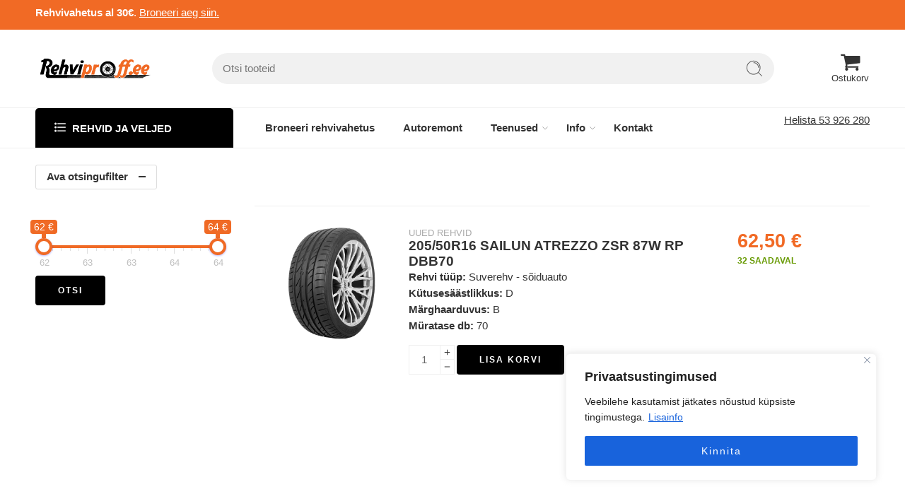

--- FILE ---
content_type: text/css
request_url: https://rehviproff.ee/wp-content/themes/elessi-theme/style.css?ver=6f0d75e52af9730c5ef534a1b556d9e4
body_size: 73581
content:
/*
Theme Name: Elessi Theme
Theme URI: https://elessi.nasatheme.com
Author: NasaTheme
Author URI: https://nasatheme.com
Description: A Premium and Responsive WooCommerce - WordPress Theme, designed for E-Commerce websites
Version: 6.3.6
Requires PHP: 5.6.0 or Higher
License: https://themeforest.net/licenses
License URI: https://themeforest.net/licenses
Tags: ajax, auto part, bag, bike, color swatches, medical, fashion, mobile layout, multipurpose, organic, rtl, shoes, shop, watches, woocommerce
Text Domain: elessi-theme
*/
/* ----------------------------------------------------------------- */
/* ----------------------------------------------------------------- */
/* ----------------------------------------------------------------- */
/* ----------------------------------------------------------------- */
/* ----------------------------------------------------------------- */
/* ----------------------------------------------------------------- */
/* ----------------------------------------------------------------- */
/**
 * Please don't edit this file directly.
 * Consider using a Child Theme (http://codex.wordpress.org/Child_Themes).
 */
article,
aside,
details,
figcaption,
figure,
footer,
header,
hgroup,
main,
nav,
section,
summary {
  display: block;
}

audio,
canvas,
video {
  display: inline-block;
}

audio:not([controls]) {
  display: none;
  height: 0;
}

embed,
iframe,
object {
  max-width: 100%;
}

[hidden],
script,
template {
  display: none;
}

html {
  font-family: sans-serif;
  -ms-text-size-adjust: 100%;
  -webkit-text-size-adjust: 100%;
}

body {
  overflow-x: hidden;
  overflow-y: auto;
}

a {
  background: transparent;
}

a:focus {
  outline: thin dotted;
}

a:active,
a:hover {
  outline: 0;
}

a:active {
  color: #333;
}

p a {
  text-decoration: underline;
}

h1 {
  font-size: 2em;
  margin: 0.67em 0;
}

b,
strong {
  font-weight: bold;
}

dfn {
  font-style: italic;
}

hr {
  -moz-box-sizing: content-box;
  box-sizing: content-box;
  height: 0;
}

mark {
  color: #000;
}

code,
kbd,
pre,
samp {
  font-family: monospace, serif;
  font-size: 1em;
}

pre {
  white-space: pre-wrap;
}

q {
  quotes: "\201C" "\201D" "\2018" "\2019";
}

sub,
sup {
  font-size: 75%;
  line-height: 0;
  position: relative;
  vertical-align: baseline;
}

sup {
  top: -0.5em;
}

sub {
  bottom: -0.25em;
}

img {
  border: 0;
  color: transparent;
}

svg:not(:root) {
  overflow: hidden;
}

figure {
  margin: 0;
}

legend {
  border: 0;
  padding: 10px;
}

fieldset {
  border: 1px solid #c0c0c0;
  margin: 0 2px;
  padding: 5px 15px 15px 15px;
}
fieldset legend {
  background: transparent;
}

button,
input,
select,
textarea {
  font: inherit;
  margin: 0;
}

button,
input {
  line-height: normal;
}

button,
select {
  text-transform: none;
}

select {
  height: 42px;
  line-height: 42px;
  padding: 0 10px;
  border-color: #cccccc;
}

button,
html input[type="button"],
input[type="reset"],
input[type="submit"] {
  appearance: button;
  -webkit-appearance: button;
  -moz-appearance: button;
  -ms-appearance: button;
  cursor: pointer;
}

button[disabled],
html input[disabled] {
  cursor: default;
}

input[type="checkbox"],
input[type="radio"] {
  box-sizing: border-box;
  padding: 0;
}

input[type="search"] {
  appearance: textfield;
  -webkit-appearance: textfield;
  -moz-appearance: textfield;
  -ms-appearance: textfield;
  -moz-box-sizing: content-box;
  -webkit-box-sizing: content-box;
  box-sizing: content-box;
}
input[type="search"].wp-block-search__input {
  margin-bottom: 0;
}

input[type="search"]::-webkit-search-cancel-button,
input[type="search"]::-webkit-search-decoration {
  appearance: none;
  -webkit-appearance: none;
  -moz-appearance: none;
  -ms-appearance: none;
}

button::-moz-focus-inner,
input::-moz-focus-inner {
  border: 0;
  padding: 0;
}

textarea {
  overflow: auto;
  vertical-align: top;
}

table {
  border-collapse: collapse;
  border-spacing: 0;
}

.alignnone {
  clear: both;
}

.alignleft {
  display: inline;
  float: left;
  margin-right: 1.5em;
}

.alignright {
  display: inline;
  float: right;
  margin-left: 1.5em;
  margin-bottom: 1.5em;
}

.aligncenter {
  clear: both;
  display: block;
  margin: 0 auto;
}

*,
*:before,
*:after {
  -moz-box-sizing: border-box;
  -webkit-box-sizing: border-box;
  box-sizing: border-box;
}

html,
body {
  font-size: 14.5px;
}

body {
  color: #333333;
  padding: 0;
  margin: 0;
  font-family: "Open Sans", Helvetica, Arial, sans-serif;
  font-weight: normal;
  font-style: normal;
  line-height: 1;
  position: relative;
  cursor: default;
}

a:hover {
  cursor: pointer;
}

a:focus {
  outline: none;
}

img,
object,
embed {
  max-width: 100%;
  height: auto;
}

object,
embed {
  height: 100%;
}

img {
  -ms-interpolation-mode: bicubic;
}

#map_canvas img,
#map_canvas embed,
#map_canvas object,
.map_canvas img,
.map_canvas embed,
.map_canvas object {
  max-width: none !important;
}

.left {
  float: left !important;
}

.right {
  float: right !important;
}

.text-left {
  text-align: left !important;
}

.text-right {
  text-align: right !important;
}

.text-center {
  text-align: center !important;
}

.text-justify {
  text-align: justify !important;
}

.hide {
  display: none;
}

.vertical-align {
  top: 50%;
  position: absolute;
  -webkit-transform: translateY(-50%);
  -moz-transform: translateY(-50%);
  -o-transform: translateY(-50%);
  -ms-transform: translateY(-50%);
  transform: translateY(-50%);
}

.antialiased {
  -webkit-font-smoothing: antialiased;
  -moz-osx-font-smoothing: grayscale;
}

img {
  display: inline-block;
  vertical-align: middle;
}

textarea {
  height: auto;
  min-height: 50px;
}

select {
  width: 100%;
}

/* Grid HTML Classes */
.row {
  width: 100%;
  margin-left: auto;
  margin-right: auto;
  margin-top: 0;
  margin-bottom: 0;
  max-width: 1200px;
  *zoom: 1;
}
.row:before, .row:after {
  content: " ";
  display: table;
}
.row:after {
  clear: both;
}
.row.collapse .column,
.row.collapse .columns {
  position: relative;
  padding-left: 0;
  padding-right: 0;
  float: left;
}
.row .row {
  width: auto;
  margin-left: -10px;
  margin-right: -10px;
  margin-top: 0;
  margin-bottom: 0;
  max-width: none;
  *zoom: 1;
}
.row .row:before, .row .row:after {
  content: " ";
  display: table;
}
.row .row:after {
  clear: both;
}
.row .row.collapse {
  width: auto;
  margin: 0;
  max-width: none;
  *zoom: 1;
}
.row .row.collapse:before, .row .row.collapse:after {
  content: " ";
  display: table;
}
.row .row.collapse:after {
  clear: both;
}

.column,
.columns {
  position: relative;
  padding-left: 10px;
  padding-right: 10px;
  width: 100%;
  float: left;
}

@media only screen and (min-width: 768px) {
  .small_spacing .ns-type-infinite,
  .small_spacing .ns-type-grid {
    margin-left: 5px;
    margin-right: 5px;
  }
  .small_spacing .ns-type-infinite .row .product-warp-item,
  .small_spacing .ns-type-grid .row .product-warp-item {
    padding-left: 5px;
    padding-right: 5px;
  }
  .small_spacing .elementor-widget-container .ns-type-infinite,
  .small_spacing .elementor-widget-container .ns-type-grid {
    margin-left: -5px;
    margin-right: -5px;
  }

  .large_spacing .ns-type-infinite,
  .large_spacing .ns-type-grid {
    margin-left: -5px !important;
    margin-right: -5px !important;
  }
  .large_spacing .ns-type-infinite .row,
  .large_spacing .ns-type-grid .row {
    max-width: unset;
  }
  .large_spacing .ns-type-infinite .row .product-warp-item,
  .large_spacing .ns-type-grid .row .product-warp-item {
    padding-left: 15px;
    padding-right: 15px;
  }
  .large_spacing .elementor-widget-container .ns-type-infinite,
  .large_spacing .elementor-widget-container .ns-type-grid {
    margin-left: -15px !important;
    margin-right: -15px !important;
  }
}
[class*="block-grid-"] {
  display: block;
  padding: 0;
  margin: 0 -10px;
}
[class*="block-grid-"] > li {
  display: inline;
  width: 100%;
  height: auto;
  float: left;
  padding: 0 10px 20px 10px;
}
[class*="block-grid-"] > li.product-warp-item {
  padding-bottom: 5px;
}
[class*="block-grid-"]:after {
  content: "";
  display: block;
  clear: both;
}

.nasa-products-widget [class*="block-grid-"] {
  margin: 0;
}

p.lead {
  font-size: 1.24138em;
  line-height: 1.6;
}

.subheader {
  line-height: 1.4;
  color: gray;
  font-weight: 300;
  margin-top: 0.2em;
  margin-bottom: 0.5em;
}

/* Typography resets */
div,
dl,
dt,
dd,
ul,
ol,
li,
h1,
h2,
h3,
h4,
h5,
h6,
pre,
form,
p,
blockquote,
th,
td {
  margin: 0;
  padding: 0;
  direction: ltr;
}

/* Default Link Styles */
a {
  color: #333333;
  text-decoration: none;
  line-height: inherit;
}
a img {
  border: none;
}

a:hover {
  color: #f76b6a;
}

/* Default paragraph styles */
p {
  font-size: 100%;
  line-height: 1.6;
  margin-bottom: 1.37931em;
  text-rendering: optimizeLegibility;
}
p aside {
  font-size: 0.96552em;
  line-height: 1.35;
  font-style: italic;
}
p:last-child {
  margin-bottom: 0;
}

/* Default header styles */
h1, h2, h3, h4, h5, h6 {
  font-weight: bold;
  font-style: normal;
  color: inherit;
  text-rendering: optimizeLegibility;
  margin-top: 0.2em;
  margin-bottom: 0.5em;
  line-height: 1.1931em;
}
h1 small, h2 small, h3 small, h4 small, h5 small, h6 small {
  font-size: 75%;
  color: gray;
  line-height: 0;
}

h1 {
  font-size: 1.24138em;
}

h2 {
  font-size: 1.10345em;
}

h3 {
  font-size: 1.31034em;
}

h4 {
  font-size: 1.03448em;
}

h5 {
  font-size: 1.17241em;
}

h6 {
  font-size: 1em;
}

hr {
  border: solid #eeeeee;
  border-width: 1px 0 0;
  clear: both;
  height: 0;
}

/* Helpful Typography Defaults */
em,
i {
  font-style: italic;
  line-height: inherit;
}

strong,
b {
  font-weight: bold;
  line-height: inherit;
}

small {
  font-size: 75%;
  line-height: inherit;
}

code {
  font-family: Consolas, "Liberation Mono", Courier, monospace;
  font-weight: bold;
  color: #7f0a0c;
}

/* Lists */
ul,
ol,
dl {
  font-size: 1em;
  line-height: 1.6;
  margin-bottom: 1.37931em;
  list-style-position: inside;
  font-family: inherit;
}

ul, ol {
  margin-left: 0;
}
ul.no-bullet, ol.no-bullet {
  margin-left: 0;
}
ul:last-child, ol:last-child {
  margin-bottom: 0;
}

/* Unordered Lists */
ul li ul,
ul li ol {
  margin-left: 1.37931em;
  margin-bottom: 0;
  font-size: 1em;
  /* Override nested font-size change */
}
ul.square li ul, ul.circle li ul, ul.disc li ul {
  list-style: inherit;
}
ul.square {
  list-style-type: square;
}
ul.circle {
  list-style-type: circle;
}
ul.disc {
  list-style-type: disc;
}
ul.no-bullet {
  list-style: none;
}

/* Ordered Lists */
ol li ul,
ol li ol {
  margin-left: 1.37931em;
  margin-bottom: 0;
}

/* Definition Lists */
dl dt {
  margin-bottom: 0.3em;
  font-weight: bold;
}
dl dd {
  margin-bottom: 0.82759em;
}

/* Abbreviations */
abbr,
acronym {
  text-transform: uppercase;
  font-size: 90%;
  color: #333333;
  border-bottom: 1px dotted #dddddd;
  cursor: help;
}

abbr {
  text-transform: none;
}

/* Blockquotes */
blockquote {
  margin: 0 0 1.37931em;
  padding: 0.62069em 1.37931em 0 1.31034em;
  border-left: 5px solid #dddddd;
}
blockquote cite {
  display: block;
  font-size: 0.89655em;
  color: #666666;
}
blockquote cite:before {
  content: "\2014 \0020";
}
blockquote cite a,
blockquote cite a:visited {
  color: #666666;
}

blockquote,
blockquote p {
  line-height: 1.6;
  color: gray;
}

/* Microformats */
.vcard {
  display: inline-block;
  margin: 0 0 1.37931em 0;
  padding: 0.68966em 0.82759em;
}
.vcard li {
  margin: 0;
  display: block;
}
.vcard .fn {
  font-weight: bold;
  font-size: 1.03448em;
}

.vevent .summary {
  font-weight: bold;
}
.vevent abbr {
  cursor: default;
  text-decoration: none;
  font-weight: bold;
  border: none;
  padding: 0 0.06897em;
}

@media only screen and (min-width: 768px) {
  h1, h2, h3, h4, h5, h6 {
    line-height: 1.4;
  }

  h1 {
    font-size: 1.93103em;
  }

  h2 {
    font-size: 1.7931em;
  }

  h3 {
    font-size: 1.65517em;
  }

  h4 {
    font-size: 1.37931em;
  }
}
#submit, button, .button, input[type="submit"] {
  border-width: 1px;
  border-style: solid;
  text-transform: uppercase;
  cursor: pointer;
  font-family: inherit;
  letter-spacing: 2px;
  font-weight: bold;
  line-height: 1.4;
  margin: 0;
  position: relative;
  text-decoration: none;
  text-align: center;
  display: -webkit-inline-box;
  display: -moz-inline-box;
  display: -ms-inline-flexbox;
  display: inline-flex;
  -webkit-box-pack: center;
  -ms-flex-pack: center;
  justify-content: center;
  -webkit-box-align: center;
  -ms-flex-align: center;
  -webkit-align-items: center;
  align-items: center;
  padding: 0 30px;
  height: 42px;
  font-size: 12px;
  -webkit-border-radius: 5px;
  -moz-border-radius: 5px;
  border-radius: 5px;
}
#submit.secondary, button.secondary, .button.secondary, input[type="submit"].secondary {
  -webkit-border-radius: 5px;
  -moz-border-radius: 5px;
  border-radius: 5px;
}
#submit.white, button.white, .button.white, input[type="submit"].white {
  -webkit-border-radius: 5px;
  -moz-border-radius: 5px;
  border-radius: 5px;
}
#submit.success, button.success, .button.success, input[type="submit"].success {
  -webkit-border-radius: 5px;
  -moz-border-radius: 5px;
  border-radius: 5px;
}
#submit.alert, button.alert, .button.alert, input[type="submit"].alert {
  -webkit-border-radius: 5px;
  -moz-border-radius: 5px;
  border-radius: 5px;
}
#submit.large, button.large, .button.large, input[type="submit"].large {
  padding: 0 35px;
  font-size: 14px;
  height: 46px;
}
#submit.small, button.small, .button.small, input[type="submit"].small {
  padding: 0 20px;
  font-size: 11px;
  height: 35px;
}
#submit.tiny, button.tiny, .button.tiny, input[type="submit"].tiny {
  padding: 0 17px;
  font-size: 10px;
  height: 26px;
}
#submit.expand, button.expand, .button.expand, input[type="submit"].expand {
  padding-right: 0px;
  padding-left: 0px;
  width: 100%;
}
#submit.left-align, button.left-align, .button.left-align, input[type="submit"].left-align {
  text-align: left;
  -webkit-box-pack: start;
  -ms-flex-pack: start;
  justify-content: flex-start;
}
#submit.right-align, button.right-align, .button.right-align, input[type="submit"].right-align {
  text-align: right;
  -webkit-box-pack: end;
  -ms-flex-pack: end;
  justify-content: flex-end;
}
#submit.radius, button.radius, .button.radius, input[type="submit"].radius {
  -webkit-border-radius: 5px;
  -moz-border-radius: 5px;
  border-radius: 5px;
}
#submit.round, button.round, .button.round, input[type="submit"].round {
  -webkit-border-radius: 1000px;
  -moz-border-radius: 1000px;
  border-radius: 1000px;
}
#submit.disabled, #submit[disabled], button.disabled, button[disabled], .button.disabled, .button[disabled], input[type="submit"].disabled, input[type="submit"][disabled] {
  cursor: default;
  opacity: 0.9;
  -webkit-box-shadow: none;
  box-shadow: none;
  -webkit-border-radius: 5px;
  -moz-border-radius: 5px;
  border-radius: 5px;
}
#submit.disabled:hover, #submit.disabled:focus, #submit[disabled]:hover, #submit[disabled]:focus, button.disabled:hover, button.disabled:focus, button[disabled]:hover, button[disabled]:focus, .button.disabled:hover, .button.disabled:focus, .button[disabled]:hover, .button[disabled]:focus, input[type="submit"].disabled:hover, input[type="submit"].disabled:focus, input[type="submit"][disabled]:hover, input[type="submit"][disabled]:focus {
  background-color: #f76b6a;
}
#submit.disabled.secondary, #submit[disabled].secondary, button.disabled.secondary, button[disabled].secondary, .button.disabled.secondary, .button[disabled].secondary, input[type="submit"].disabled.secondary, input[type="submit"][disabled].secondary {
  cursor: default;
  opacity: 0.9;
  -webkit-box-shadow: none;
  box-shadow: none;
  -webkit-border-radius: 5px;
  -moz-border-radius: 5px;
  border-radius: 5px;
}
#submit.disabled.secondary:hover, #submit.disabled.secondary:focus, #submit[disabled].secondary:hover, #submit[disabled].secondary:focus, button.disabled.secondary:hover, button.disabled.secondary:focus, button[disabled].secondary:hover, button[disabled].secondary:focus, .button.disabled.secondary:hover, .button.disabled.secondary:focus, .button[disabled].secondary:hover, .button[disabled].secondary:focus, input[type="submit"].disabled.secondary:hover, input[type="submit"].disabled.secondary:focus, input[type="submit"][disabled].secondary:hover, input[type="submit"][disabled].secondary:focus {
  background-color: #f46e6d;
}
#submit.disabled.white, #submit[disabled].white, button.disabled.white, button[disabled].white, .button.disabled.white, .button[disabled].white, input[type="submit"].disabled.white, input[type="submit"][disabled].white {
  -webkit-border-radius: 5px;
  -moz-border-radius: 5px;
  border-radius: 5px;
}
#submit.disabled.success, #submit[disabled].success, button.disabled.success, button[disabled].success, .button.disabled.success, .button[disabled].success, input[type="submit"].disabled.success, input[type="submit"][disabled].success {
  cursor: default;
  opacity: 0.9;
  -webkit-box-shadow: none;
  box-shadow: none;
  -webkit-border-radius: 5px;
  -moz-border-radius: 5px;
  border-radius: 5px;
}
#submit.disabled.success:hover, #submit.disabled.success:focus, #submit[disabled].success:hover, #submit[disabled].success:focus, button.disabled.success:hover, button.disabled.success:focus, button[disabled].success:hover, button[disabled].success:focus, .button.disabled.success:hover, .button.disabled.success:focus, .button[disabled].success:hover, .button[disabled].success:focus, input[type="submit"].disabled.success:hover, input[type="submit"].disabled.success:focus, input[type="submit"][disabled].success:hover, input[type="submit"][disabled].success:focus {
  background-color: #00a32a;
}
#submit.disabled.alert, #submit[disabled].alert, button.disabled.alert, button[disabled].alert, .button.disabled.alert, .button[disabled].alert, input[type="submit"].disabled.alert, input[type="submit"][disabled].alert {
  cursor: default;
  opacity: 0.9;
  -webkit-box-shadow: none;
  box-shadow: none;
  -webkit-border-radius: 5px;
  -moz-border-radius: 5px;
  border-radius: 5px;
}
#submit.disabled.alert:hover, #submit.disabled.alert:focus, #submit[disabled].alert:hover, #submit[disabled].alert:focus, button.disabled.alert:hover, button.disabled.alert:focus, button[disabled].alert:hover, button[disabled].alert:focus, .button.disabled.alert:hover, .button.disabled.alert:focus, .button[disabled].alert:hover, .button[disabled].alert:focus, input[type="submit"].disabled.alert:hover, input[type="submit"].disabled.alert:focus, input[type="submit"][disabled].alert:hover, input[type="submit"][disabled].alert:focus {
  background-color: #c60f13;
}

/* Standard Forms */
form {
  margin: 0 0 0.96552em;
}

/* Using forms within rows, we need to set some defaults */
form .row .row {
  margin: 0 -0.48276em;
}
form .row .row .column,
form .row .row .columns {
  padding: 0 0.48276em;
}
form .row .row.collapse {
  margin: 0;
}
form .row .row.collapse .column,
form .row .row.collapse .columns {
  padding: 0;
}
form .row input.column,
form .row input.columns,
form .row textarea.column,
form .row textarea.columns {
  padding-left: 0.48276em;
}

/* Label Styles */
label {
  font-size: 1em;
  color: #4d4d4d;
  cursor: pointer;
  display: block;
  font-weight: 500;
  margin-bottom: 0.2069em;
}
label.right {
  float: none;
  text-align: right;
}
label.inline {
  margin: 0 0 0.96552em 0;
  padding: 0.62069em 0;
}

/* Attach elements to the beginning or end of an input */
.prefix,
.postfix {
  display: block;
  position: relative;
  z-index: 2;
  text-align: center;
  width: 100%;
  padding-top: 0;
  padding-bottom: 0;
  border-style: solid;
  border-width: 1px;
  overflow: hidden;
  font-size: 1em;
  height: 2.37931em;
  line-height: 2.37931em;
}

/* Adjust padding, alignment and radius if pre/post element is a button */
.postfix.button {
  padding-left: 0;
  padding-right: 0;
  padding-top: 0;
  padding-bottom: 0;
  text-align: center;
  line-height: 2.34483em;
}

.prefix.button {
  padding-left: 0;
  padding-right: 0;
  padding-top: 0;
  padding-bottom: 0;
  text-align: center;
  line-height: 2.34483em;
}

.prefix.button.radius {
  -webkit-border-radius: 0;
  -moz-border-radius: 0;
  border-radius: 0;
  -moz-border-radius-bottomleft: 5px;
  -moz-border-radius-topleft: 5px;
  -webkit-border-bottom-left-radius: 5px;
  -webkit-border-top-left-radius: 5px;
  border-bottom-left-radius: 5px;
  border-top-left-radius: 5px;
}

.postfix.button.radius {
  -webkit-border-radius: 0;
  -moz-border-radius: 0;
  border-radius: 0;
  -moz-border-radius-topright: 5px;
  -moz-border-radius-bottomright: 5px;
  -webkit-border-top-right-radius: 5px;
  -webkit-border-bottom-right-radius: 5px;
  border-top-right-radius: 5px;
  border-bottom-right-radius: 5px;
}

.prefix.button.round {
  -webkit-border-radius: 0;
  -moz-border-radius: 0;
  border-radius: 0;
  -moz-border-radius-bottomleft: 1000px;
  -moz-border-radius-topleft: 1000px;
  -webkit-border-bottom-left-radius: 1000px;
  -webkit-border-top-left-radius: 1000px;
  border-bottom-left-radius: 1000px;
  border-top-left-radius: 1000px;
}

.postfix.button.round {
  -webkit-border-radius: 0;
  -moz-border-radius: 0;
  border-radius: 0;
  -moz-border-radius-topright: 1000px;
  -moz-border-radius-bottomright: 1000px;
  -webkit-border-top-right-radius: 1000px;
  -webkit-border-bottom-right-radius: 1000px;
  border-top-right-radius: 1000px;
  border-bottom-right-radius: 1000px;
}

/* Separate prefix and postfix styles when on span so buttons keep their own */
span.prefix {
  background: #f2f2f2;
  border-color: #d9d9d9;
  border-right: none;
  color: #333333;
}
span.prefix.radius {
  -webkit-border-radius: 0;
  -moz-border-radius: 0;
  border-radius: 0;
  -moz-border-radius-bottomleft: 5px;
  -moz-border-radius-topleft: 5px;
  -webkit-border-bottom-left-radius: 5px;
  -webkit-border-top-left-radius: 5px;
  border-bottom-left-radius: 5px;
  border-top-left-radius: 5px;
}

span.postfix {
  background: #f2f2f2;
  border-color: #cccccc;
  border-left: none;
  color: #333333;
}
span.postfix.radius {
  -webkit-border-radius: 0;
  -moz-border-radius: 0;
  border-radius: 0;
  -moz-border-radius-topright: 5px;
  -moz-border-radius-bottomright: 5px;
  -webkit-border-top-right-radius: 5px;
  -webkit-border-bottom-right-radius: 5px;
  border-top-right-radius: 5px;
  border-bottom-right-radius: 5px;
}

/* Input groups will automatically style first and last elements of the group */
.input-group.radius > *:first-child, .input-group.radius > *:first-child * {
  -moz-border-radius-bottomleft: 5px;
  -moz-border-radius-topleft: 5px;
  -webkit-border-bottom-left-radius: 5px;
  -webkit-border-top-left-radius: 5px;
  border-bottom-left-radius: 5px;
  border-top-left-radius: 5px;
}
.input-group.radius > *:last-child, .input-group.radius > *:last-child * {
  -moz-border-radius-topright: 5px;
  -moz-border-radius-bottomright: 5px;
  -webkit-border-top-right-radius: 5px;
  -webkit-border-bottom-right-radius: 5px;
  border-top-right-radius: 5px;
  border-bottom-right-radius: 5px;
}
.input-group.round > *:first-child, .input-group.round > *:first-child * {
  -moz-border-radius-bottomleft: 1000px;
  -moz-border-radius-topleft: 1000px;
  -webkit-border-bottom-left-radius: 1000px;
  -webkit-border-top-left-radius: 1000px;
  border-bottom-left-radius: 1000px;
  border-top-left-radius: 1000px;
}
.input-group.round > *:last-child, .input-group.round > *:last-child * {
  -moz-border-radius-topright: 1000px;
  -moz-border-radius-bottomright: 1000px;
  -webkit-border-top-right-radius: 1000px;
  -webkit-border-bottom-right-radius: 1000px;
  border-top-right-radius: 1000px;
  border-bottom-right-radius: 1000px;
}

/* We use this to get basic styling on all basic form elements */
input[type="text"],
input[type="password"],
input[type="date"],
input[type="datetime"],
input[type="datetime-local"],
input[type="month"],
input[type="week"],
input[type="email"],
input[type="number"],
input[type="search"],
input[type="tel"],
input[type="time"],
input[type="url"] {
  background-color: white;
  font-family: inherit;
  border: 1px solid #dedede;
  -webkit-border-radius: 30px;
  -moz-border-radius: 30px;
  border-radius: 30px;
  -webkit-box-shadow: none;
  box-shadow: none;
  color: #333333;
  display: block;
  font-size: 100%;
  margin: 0;
  padding: 0.48276em;
  height: 42px;
  width: 100%;
  -moz-box-sizing: border-box;
  -webkit-box-sizing: border-box;
  box-sizing: border-box;
}
input[type="text"]:focus,
input[type="password"]:focus,
input[type="date"]:focus,
input[type="datetime"]:focus,
input[type="datetime-local"]:focus,
input[type="month"]:focus,
input[type="week"]:focus,
input[type="email"]:focus,
input[type="number"]:focus,
input[type="search"]:focus,
input[type="tel"]:focus,
input[type="time"]:focus,
input[type="url"]:focus {
  background: #fafafa;
  outline: none;
}
input[type="text"][disabled],
input[type="password"][disabled],
input[type="date"][disabled],
input[type="datetime"][disabled],
input[type="datetime-local"][disabled],
input[type="month"][disabled],
input[type="week"][disabled],
input[type="email"][disabled],
input[type="number"][disabled],
input[type="search"][disabled],
input[type="tel"][disabled],
input[type="time"][disabled],
input[type="url"][disabled] {
  background-color: #dddddd;
}

input[type="checkbox"],
input[type="radio"] {
  position: relative;
  top: 1px;
}

.nasa-flex input[type="checkbox"],
.nasa-flex input[type="radio"] {
  top: auto;
}

/* Adjust margin for form elements below */
input[type="file"],
select {
  margin: 0 0 0.96552em 0;
}

/* Normalize file input width */
input[type="file"] {
  width: 100%;
}

textarea {
  background-color: white;
  font-family: inherit;
  border: 1px solid #dedede;
  -webkit-border-radius: 30px;
  -moz-border-radius: 30px;
  border-radius: 30px;
  -webkit-box-shadow: none;
  box-shadow: none;
  color: #333333;
  display: block;
  font-size: 100%;
  margin: 0;
  padding: 0.48276em;
  width: 100%;
  -moz-box-sizing: border-box;
  -webkit-box-sizing: border-box;
  box-sizing: border-box;
}
textarea:focus {
  background: #fafafa;
  outline: none;
}
textarea[disabled] {
  background-color: #dddddd;
}

/* Error Handling */
.error input,
input.error,
.error textarea,
textarea.error {
  border-color: #c60f13;
  background-color: rgba(198, 15, 19, 0.1);
}
.error input:focus,
input.error:focus,
.error textarea:focus,
textarea.error:focus {
  background: #fafafa;
  border-color: #999999;
}

.error label,
label.error {
  color: #c60f13;
}

.error small,
small.error {
  display: block;
  padding: 0.41379em 0.27586em;
  margin-top: -1.31034em;
  margin-bottom: 0.96552em;
  font-size: 0.82759em;
  font-weight: bold;
  background: #c60f13;
  color: white;
}

/* Error Handling WooCommerce */
.woocommerce-invalid input, .woocommerce-invalid input,
input.woocommerce-invalid,
.woocommerce-invalid textarea,
textarea.woocommerce-invalid {
  border-color: #c60f13;
  background-color: rgba(198, 15, 19, 0.1);
}
.woocommerce-invalid input:focus, .woocommerce-invalid input:focus,
input.woocommerce-invalid:focus,
.woocommerce-invalid textarea:focus,
textarea.woocommerce-invalid:focus {
  background: #fafafa;
  border-color: #999999;
}

.woocommerce-invalid label,
label.woocommerce-invalid {
  color: #c60f13;
}

.woocommerce-invalid small,
small.woocommerce-invalid {
  display: block;
  padding: 0.41379em 0.27586em;
  margin-top: -1.31034em;
  margin-bottom: 0.96552em;
  font-size: 0.82759em;
  font-weight: bold;
  background: #c60f13;
  color: white;
}

input[hidden] {
  display: none;
}

/* Tables */
table {
  margin-bottom: 1.37931em;
  width: 100%;
}
table thead,
table tfoot {
  font-weight: bold;
}
table thead th,
table thead td,
table tfoot th,
table tfoot td {
  padding: 0.55172em 0;
  font-size: 1em;
  text-align: left;
}
table tr th,
table tr td {
  padding: 0.62069em 0em;
  font-size: 1.06897em;
}
table thead tr th,
table tfoot tr th,
table tbody tr td,
table tr td,
table tfoot tr td {
  display: table-cell;
  line-height: 1.24138em;
}

table th {
  font-weight: 700;
  letter-spacing: 0.1em;
}

table td, table th {
  padding: 0px 10px 15px;
  text-align: left;
}

table tr:last-child {
  border-bottom: 0;
}

.nasa-visibility-hidden {
  visibility: hidden;
  opacity: 0;
}

#ajax-loading {
  opacity: 1;
  margin: 0 auto;
  width: 30px;
  height: 30px;
  border: 10px solid #e6e6e6;
  animation-name: pulse, fadeout;
  animation-duration: 1s;
  animation-iteration-count: infinite;
  animation-timing-function: ease-in;
  -webkit-border-radius: 100px;
  -moz-border-radius: 100px;
  border-radius: 100px;
}
#ajax-loading.absolute {
  position: absolute;
  left: 49%;
}

.black-window,
.white-window,
.transparent-desktop,
.transparent-window,
.transparent-mobile {
  -webkit-tap-highlight-color: transparent;
  display: none;
  background-color: rgba(0, 0, 0, 0.5);
  position: fixed;
  top: 0;
  bottom: 0;
  left: 0;
  right: 0;
  z-index: 400;
  backdrop-filter: blur(4px);
  -webkit-backdrop-filter: blur(4px);
  cursor: url("[data-uri]") 16 16, pointer;
}
.black-window.vertical-menu-float-bg,
.white-window.vertical-menu-float-bg,
.transparent-desktop.vertical-menu-float-bg,
.transparent-window.vertical-menu-float-bg,
.transparent-mobile.vertical-menu-float-bg {
  z-index: 399;
}

#nasa-confetti-popup,
#nasa-confetti,
#nasa-confetti-review,
.close-review-slide-popup-bg {
  cursor: url("[data-uri]") 16 16, pointer !important;
}

.black-window.nasa-transparent:before,
.transparent-window.nasa-transparent:before,
.transparent-mobile.nasa-transparent:before {
  background-color: transparent;
}
.black-window.popup-gallery-bg,
.transparent-window.popup-gallery-bg,
.transparent-mobile.popup-gallery-bg {
  background-color: transparent;
  backdrop-filter: blur(4px);
  -webkit-backdrop-filter: blur(4px);
}

.white-window {
  background-color: rgba(255, 255, 255, 0.5);
}
.white-window.nasa-transparent {
  background-color: transparent;
}

.transparent-desktop {
  background-color: transparent;
}

.nasa-transparent-topbar {
  display: none;
  cursor: pointer;
  position: fixed;
  top: 0;
  bottom: 0;
  left: 0;
  right: 0;
  z-index: 400;
  background: transparent;
}

.nasa-tranparent,
.nasa-tranparent-filter {
  cursor: url("[data-uri]") 16 16, pointer;
  position: fixed;
  top: 0;
  bottom: 0;
  left: 0;
  right: 0;
  background: transparent;
  z-index: 2;
}

.nasa-tranparent-absolute {
  position: absolute;
  top: 0;
  bottom: 0;
  left: 0;
  right: 0;
  background: transparent;
  z-index: 9999;
}

.opacity {
  position: fixed;
  z-index: 9999;
  top: 0;
  bottom: 0;
  left: 0;
  right: 0;
  opacity: 0.6;
  background: #FFF;
}

.opacity-2 {
  position: absolute;
  z-index: 9999;
  top: 0;
  bottom: 0;
  left: 0;
  right: 0;
  background: transparent;
}

.opacity-shop {
  position: absolute;
  z-index: 9;
  top: 0;
  bottom: 0;
  left: 0;
  right: 0;
  opacity: .9;
  background: #FFF;
}

.div-toggle-sidebar {
  display: none;
  position: fixed;
  z-index: 100;
  top: 40%;
  left: 0;
  text-align: center;
}
.div-toggle-sidebar a {
  border: 1px solid #333;
  background: #333;
  color: #fff;
  opacity: 0.3;
  display: block;
  padding: 5px;
  color: #fff;
  line-height: inherit;
  -webkit-border-radius: 0 3px 3px 0;
  -moz-border-radius: 0 3px 3px 0;
  border-radius: 0 3px 3px 0;
}
.div-toggle-sidebar a:hover {
  opacity: 1;
  color: #fff;
}

/* Safari | chrome */
@-webkit-keyframes nasa-spin {
  0% {
    -webkit-transform: rotate(0deg);
  }

  100% {
    -webkit-transform: rotate(359deg);
  }
}
/* FF */
@-moz-keyframes nasa-spin {
  0% {
    -moz-transform: rotate(0deg);
  }

  100% {
    -moz-transform: rotate(359deg);
  }
}
/* Opera */
@-o-keyframes nasa-spin {
  0% {
    -o-transform: rotate(0deg);
  }

  100% {
    -o-transform: rotate(359deg);
  }
}
@keyframes nasa-spin {
  0% {
    transform: rotate(0deg);
  }

  100% {
    transform: rotate(359deg);
  }
}
/* Safari | chrome */
@-webkit-keyframes nasa-error {
  0% {
    font-size: 70%;
  }

  50% {
    font-size: 80%;
  }

  100% {
    font-size: 70%;
  }
}
/* FF */
@-moz-keyframes nasa-error {
  0% {
    font-size: 70%;
  }

  50% {
    font-size: 80%;
  }

  100% {
    font-size: 70%;
  }
}
/* Opera */
@-o-keyframes nasa-error {
  0% {
    font-size: 70%;
  }

  50% {
    font-size: 80%;
  }

  100% {
    font-size: 70%;
  }
}
@keyframes nasa-error {
  0% {
    font-size: 70%;
  }

  50% {
    font-size: 80%;
  }

  100% {
    font-size: 70%;
  }
}
.blockUI.blockOverlay {
  z-index: 1 !important;
}
.blockUI.blockOverlay:before {
  content: "";
  display: inline-block;
  position: absolute;
  opacity: 1;
  top: 50%;
  left: 50%;
  width: 30px;
  height: 30px;
  margin-left: -15px;
  margin-top: -15px;
  border-top: 1px solid #efefef;
  border-bottom: 1px solid #333;
  border-left: 1px solid #efefef;
  border-right: 1px solid #333;
  -webkit-border-radius: 50%;
  -moz-border-radius: 50%;
  border-radius: 50%;
  -webkit-animation: nasa-spin .5s linear infinite;
  /* Safari | Chrome */
  -moz-animation: nasa-spin .5s linear infinite;
  /* FF */
  -o-animation: nasa-spin .5s linear infinite;
  /* Opera */
  -ms-animation: nasa-spin .5s linear infinite;
  /* IE */
  animation: nasa-spin .5s linear infinite;
}

.nasa-img-loading:after,
.nasa-loader {
  content: "";
  display: block;
  position: absolute;
  z-index: 9;
  opacity: 0.6;
  top: 50%;
  left: 50%;
  width: 30px;
  height: 30px;
  margin-left: -15px;
  margin-top: -15px;
  border-top: 1px solid #efefef;
  border-bottom: 1px solid #333;
  border-left: 1px solid #efefef;
  border-right: 1px solid #333;
  -webkit-border-radius: 50%;
  -moz-border-radius: 50%;
  border-radius: 50%;
  -webkit-animation: nasa-spin .5s linear infinite;
  /* Safari | Chrome */
  -moz-animation: nasa-spin .5s linear infinite;
  /* FF */
  -o-animation: nasa-spin .5s linear infinite;
  /* Opera */
  -ms-animation: nasa-spin .5s linear infinite;
  /* IE */
  animation: nasa-spin .5s linear infinite;
}

.nasa-img-loading {
  position: relative;
}
.nasa-img-loading:before {
  content: "";
  position: absolute;
  z-index: 2;
  display: block;
  left: 0;
  right: 0;
  bottom: 0;
  top: 0;
  background: #FFF;
  opacity: 0.3;
}
.nasa-img-loading.back-img:after {
  display: none;
}

#nasa-confetti {
  position: absolute;
  top: 0;
  left: 0;
  z-index: 9999;
  display: none;
}

body > #nasa-confetti {
  position: fixed;
}

.nasa-vertical-menu-float-mobile-toggle {
  position: fixed;
  top: 50%;
  left: 0;
  width: 45px;
  height: 45px;
  -webkit-transform: translateY(-50%);
  -moz-transform: translateY(-50%);
  -o-transform: translateY(-50%);
  -ms-transform: translateY(-50%);
  transform: translateY(-50%);
  background-color: #fff;
  -webkit-box-shadow: 1px 1px 10px 1px rgba(0, 0, 0, 0.1);
  -moz-box-shadow: 1px 1px 10px 1px rgba(0, 0, 0, 0.1);
  box-shadow: 1px 1px 10px 1px rgba(0, 0, 0, 0.1);
  display: -webkit-box;
  display: -moz-box;
  display: -ms-flexbox;
  display: -webkit-flex;
  display: flex;
  -webkit-box-align: center;
  -ms-flex-align: center;
  -webkit-align-items: center;
  align-items: center;
  -webkit-box-pack: center;
  -ms-flex-pack: center;
  justify-content: center;
  -webkit-border-radius: 50%;
  -moz-border-radius: 50%;
  border-radius: 50%;
  margin: 0 10px;
  flex-shrink: 0;
  z-index: 399;
}

#vertical-menu-float {
  position: fixed;
  top: 0;
  bottom: 0;
  left: 0;
  display: -webkit-box;
  display: -moz-box;
  display: -ms-flexbox;
  display: -webkit-flex;
  display: flex;
  -webkit-box-orient: vertical;
  -webkit-box-direction: normal;
  -ms-flex-direction: column;
  flex-direction: column;
  max-width: 50vw;
  -webkit-transition: all 400ms ease;
  -moz-transition: all 400ms ease;
  -o-transition: all 400ms ease;
  transition: all 400ms ease;
  background-color: #FFF;
}
#vertical-menu-float * {
  list-style: none;
}
#vertical-menu-float .vertical_float_menu_title {
  padding: 10px;
  z-index: 1;
  white-space: nowrap;
  overflow: hidden;
  flex-shrink: 0;
}
#vertical-menu-float .vertical_float_menu_title a {
  gap: 10px;
  -webkit-border-radius: 5px;
  -moz-border-radius: 5px;
  border-radius: 5px;
  -webkit-box-pack: start;
  -ms-flex-pack: start;
  justify-content: start;
  padding: 0 10px;
  font-size: 100%;
  max-height: 50px;
  height: 40px;
  letter-spacing: normal;
  text-transform: none;
}
#vertical-menu-float .vertical_float_menu_title a svg {
  flex-shrink: 0;
}
#vertical-menu-float .vertical_float_menu_title a span {
  white-space: nowrap;
  text-overflow: ellipsis;
  overflow: hidden;
}
#vertical-menu-float .vertical-menu-float-container .vertical-menu-float-wrapper {
  padding-bottom: 30px;
  counter-reset: section_item;
}
#vertical-menu-float .vertical-menu-float-container .vertical-menu-float-wrapper > li {
  padding: 5px 10px;
  counter-increment: section_item;
}
#vertical-menu-float .vertical-menu-float-container .vertical-menu-float-wrapper > li > .nasa-title-menu {
  gap: 10px;
  height: 45px;
  padding-left: 10px;
  display: -webkit-box;
  display: -moz-box;
  display: -ms-flexbox;
  display: -webkit-flex;
  display: flex;
  -webkit-box-align: center;
  -ms-flex-align: center;
  -webkit-align-items: center;
  align-items: center;
  white-space: nowrap;
  max-width: 100%;
  overflow: hidden;
  -webkit-border-radius: 5px;
  -moz-border-radius: 5px;
  border-radius: 5px;
}
#vertical-menu-float .vertical-menu-float-container .vertical-menu-float-wrapper > li > .nasa-title-menu i,
#vertical-menu-float .vertical-menu-float-container .vertical-menu-float-wrapper > li > .nasa-title-menu svg {
  margin: 0;
  height: 20px;
  width: 20px;
  flex-shrink: 0;
}
#vertical-menu-float .vertical-menu-float-container .vertical-menu-float-wrapper > li > .nasa-title-menu:not(:has(i, svg:not(.nasa-open-child, .nasa-has-items-child)))::before {
  content: counter(section_item,upper-roman);
  position: relative;
  min-width: 20px;
  font-weight: bold;
  flex-shrink: 0;
  text-align: center;
}
#vertical-menu-float .vertical-menu-float-container .vertical-menu-float-wrapper > li > .nasa-title-menu .nasa-has-items-child {
  margin-left: auto;
}
#vertical-menu-float .vertical-menu-float-container .vertical-menu-float-wrapper > li > .nav-dropdown {
  width: 100%;
  text-align: start;
  margin: 0;
}
#vertical-menu-float .vertical-menu-float-container .vertical-menu-float-wrapper > li > .nav-dropdown > ul {
  border: none;
  padding: 15px 0;
}
#vertical-menu-float .vertical-menu-float-container .vertical-menu-float-wrapper > li > .nav-dropdown ul.sub-menu {
  margin: 0;
  height: auto;
  display: -webkit-box;
  display: -moz-box;
  display: -ms-flexbox;
  display: -webkit-flex;
  display: flex;
  -webkit-box-orient: vertical;
  -webkit-box-direction: normal;
  -ms-flex-direction: column;
  flex-direction: column;
}
#vertical-menu-float .vertical-menu-float-container .vertical-menu-float-wrapper > li > .nav-dropdown ul.sub-menu li {
  width: 100%;
  height: auto;
  padding: 0;
}
#vertical-menu-float .vertical-menu-float-container .vertical-menu-float-wrapper > li > .nav-dropdown ul.sub-menu li > .nasa-title-menu {
  padding: 5px  0 5px 30px;
  width: 100%;
  display: block;
}
#vertical-menu-float .vertical-menu-float-container .vertical-menu-float-wrapper > li > .nav-dropdown ul.sub-menu li > .nasa-title-menu .nasa-has-items-child {
  display: none;
}
#vertical-menu-float .vertical-menu-float-container .vertical-menu-float-wrapper > li > .nav-dropdown ul.sub-menu li > .nasa-title-menu:hover {
  padding-left: 35px;
}
#vertical-menu-float .vertical-menu-float-container .vertical-menu-float-wrapper > li > .nav-dropdown ul.sub-menu li > .nasa-img-menu .nasa-mega-img {
  width: 100%;
}
#vertical-menu-float .vertical-menu-float-container .vertical-menu-float-wrapper > li > .nav-dropdown ul.sub-menu li .sub-menu {
  margin: 0;
}
#vertical-menu-float .vertical-menu-float-container .vertical-menu-float-wrapper > li > .nav-dropdown ul.sub-menu li.menu-item-has-children > .nasa-title-menu {
  font-size: 115%;
  padding: 10px 0 10px 30px;
}
#vertical-menu-float .vertical-menu-float-container .vertical-menu-float-wrapper > li > .nav-dropdown ul.sub-menu li.menu-item-has-children:not(:first-child) {
  padding-top: 25px;
  position: relative;
}
#vertical-menu-float .vertical-menu-float-container .vertical-menu-float-wrapper > li > .nav-dropdown ul.sub-menu li.menu-item-has-children:not(:first-child)::before {
  content: '';
  width: calc(100% - 40px);
  height: 1px;
  background-color: #ececec;
  display: block;
  position: absolute;
  top: 10px;
  left: 20px;
}
#vertical-menu-float .vertical-menu-float-container .vertical-menu-float-wrapper > li > .nav-dropdown ul.sub-menu li:has(> .nasa-img-menu) {
  position: relative !important;
  padding-top: 25px !important;
  overflow: hidden;
  flex-shrink: 0;
  height: auto;
}
#vertical-menu-float .vertical-menu-float-container .vertical-menu-float-wrapper > li > .nav-dropdown ul.sub-menu li:has(> .nasa-img-menu)::before {
  content: '';
  width: calc(100% - 40px);
  height: 1px;
  background-color: #ececec;
  display: block;
  position: absolute;
  top: 10px;
  left: 20px;
}
#vertical-menu-float .vertical-menu-float-container .vertical-menu-float-wrapper > li > .nav-dropdown ul.sub-menu li:has(> .nasa-img-menu) a,
#vertical-menu-float .vertical-menu-float-container .vertical-menu-float-wrapper > li > .nav-dropdown ul.sub-menu li:has(> .nasa-img-menu) img {
  height: auto;
  position: relative !important;
}
#vertical-menu-float .vertical-menu-float-container .vertical-menu-float-wrapper > li:hover > a {
  background-color: #ececec;
  color: inherit;
  font-weight: 500;
}
#vertical-menu-float.nasa-active::after, #vertical-menu-float:hover::after {
  opacity: 1;
  visibility: visible;
}
#vertical-menu-float.nasa-active .vertical_float_menu_title a span, #vertical-menu-float:hover .vertical_float_menu_title a span {
  opacity: 1;
  visibility: visible;
}
#vertical-menu-float.nasa-active .vertical-menu-float-container .vertical-menu-float-wrapper > li > .nasa-title-menu .nasa-has-items-child, #vertical-menu-float:hover .vertical-menu-float-container .vertical-menu-float-wrapper > li > .nasa-title-menu .nasa-has-items-child {
  visibility: visible;
}
#vertical-menu-float.nav-dropdown-delay-0 .vertical-menu-float-container .vertical-menu-float-wrapper > li > .nav-dropdown {
  transition-delay: 0ms;
}

@media only screen and (min-width: 768px) {
  body:has(#vertical-menu-float) {
    margin-left: 60px;
  }
  body:has(#vertical-menu-float).nasa-rtl {
    margin-right: 60px;
    margin-left: 0;
  }
  body:has(#vertical-menu-float) .nasa-megamenu.fullwidth > .nav-dropdown {
    width: calc(99vw - 60px);
  }
  body.admin-bar #vertical-menu-float {
    top: 32px;
  }

  .nasa-vertical-menu-float-mobile-toggle {
    display: none;
  }

  #vertical-menu-float {
    width: 60px;
    z-index: 400;
    -webkit-box-shadow: 1px 1px 10px 1px rgba(0, 0, 0, 0.1);
    -moz-box-shadow: 1px 1px 10px 1px rgba(0, 0, 0, 0.1);
    box-shadow: 1px 1px 10px 1px rgba(0, 0, 0, 0.1);
  }
  #vertical-menu-float .vertical-menu-float-container .vertical-menu-float-wrapper > li > .nav-dropdown {
    position: absolute;
    top: 0;
    bottom: 0;
    left: 100%;
    z-index: -1;
    opacity: 0;
    visibility: hidden;
    min-width: 280px;
    -webkit-transition: all 200ms ease-in-out;
    -moz-transition: all 200ms ease-in-out;
    -o-transition: all 200ms ease-in-out;
    transition: all 200ms ease-in-out;
    -webkit-transform: translateX(20px);
    -moz-transform: translateX(20px);
    -o-transform: translateX(20px);
    -ms-transform: translateX(20px);
    transform: translateX(20px);
    margin: 0;
    transition-delay: 500ms;
    overflow-y: auto;
    overflow-x: visible;
    -ms-overflow-style: none;
    scrollbar-width: none;
    border: 1px solid #ececec;
  }
  #vertical-menu-float .vertical-menu-float-container .vertical-menu-float-wrapper > li > .nav-dropdown:-webkit-scrollbar {
    display: none;
  }
  #vertical-menu-float .vertical-menu-float-container .vertical-menu-float-wrapper > li:hover > .nav-dropdown {
    opacity: 1;
    visibility: visible;
    -webkit-transform: translateX(0);
    -moz-transform: translateX(0);
    -o-transform: translateX(0);
    -ms-transform: translateX(0);
    transform: translateX(0);
  }
  #vertical-menu-float.nasa-active, #vertical-menu-float:hover {
    width: 280px;
  }
}
@media only screen and (max-width: 767px) {
  body.admin-bar #vertical-menu-float {
    top: 46px;
  }
  body .black-window.vertical-menu-float-bg {
    z-index: 400;
  }
  body.nasa-mobile-app #vertical-menu-float .vertical-menu-float-wrapper > li.menu-item-has-children > .nasa-title-menu:after {
    content: '';
    border-top: 1px solid black;
    border-right: 1px solid black;
    margin-left: auto;
    -webkit-transform: rotate(135deg);
    -moz-transform: rotate(135deg);
    -o-transform: rotate(135deg);
    -ms-transform: rotate(135deg);
    transform: rotate(135deg);
    -webkit-transition: all 200ms ease;
    -moz-transition: all 200ms ease;
    -o-transition: all 200ms ease;
    transition: all 200ms ease;
    height: 7px;
    width: 7px;
  }
  body.nasa-mobile-app #vertical-menu-float .vertical-menu-float-wrapper > li.menu-item-has-children.nasa-active > .nasa-title-menu {
    font-weight: 500;
  }
  body.nasa-mobile-app #vertical-menu-float .vertical-menu-float-wrapper > li.menu-item-has-children.nasa-active > .nasa-title-menu:after {
    -webkit-transform: rotate(-45deg);
    -moz-transform: rotate(-45deg);
    -o-transform: rotate(-45deg);
    -ms-transform: rotate(-45deg);
    transform: rotate(-45deg);
  }

  #vertical-menu-float {
    -webkit-transform: translateX(-100%);
    -moz-transform: translateX(-100%);
    -o-transform: translateX(-100%);
    -ms-transform: translateX(-100%);
    transform: translateX(-100%);
    width: 401px;
    z-index: 9998;
    max-width: 80vw;
  }
  #vertical-menu-float .vertical-menu-float-container {
    overflow-y: auto;
    -ms-overflow-style: none;
    scrollbar-width: none;
  }
  #vertical-menu-float .vertical-menu-float-container:-webkit-scrollbar {
    display: none;
  }
  #vertical-menu-float .vertical-menu-float-container .vertical-menu-float-wrapper > li > .nav-dropdown {
    display: none;
    opacity: 1;
    visibility: visible;
    position: relative;
    -webkit-transition: all 0ms ease;
    -moz-transition: all 0ms ease;
    -o-transition: all 0ms ease;
    transition: all 0ms ease;
    -webkit-transform: translateY(0);
    -moz-transform: translateY(0);
    -o-transform: translateY(0);
    -ms-transform: translateY(0);
    transform: translateY(0);
  }
  #vertical-menu-float .vertical-menu-float-container .vertical-menu-float-wrapper > li > .nav-dropdown ul.sub-menu {
    margin: 10px 0;
    background-color: #ececec;
    -webkit-border-radius: 5px;
    -moz-border-radius: 5px;
    border-radius: 5px;
  }
  #vertical-menu-float .vertical-menu-float-container .vertical-menu-float-wrapper > li > .nav-dropdown ul.sub-menu * {
    background-color: transparent;
  }
  #vertical-menu-float .vertical-menu-float-container .vertical-menu-float-wrapper > li > .nav-dropdown ul.sub-menu li.menu-item-has-children:not(:first-child) {
    padding-top: 10px;
  }
  #vertical-menu-float .vertical-menu-float-container .vertical-menu-float-wrapper > li > .nav-dropdown ul.sub-menu li.menu-item-has-children:not(:first-child)::before {
    display: none;
  }
  #vertical-menu-float .vertical-menu-float-container .vertical-menu-float-wrapper > li .nasa-title-menu {
    padding: 10px;
  }
  #vertical-menu-float .vertical-menu-float-container .vertical-menu-float-wrapper > li .nasa-title-menu .nasa-has-items-child {
    -webkit-transform: rotate(90deg);
    -moz-transform: rotate(90deg);
    -o-transform: rotate(90deg);
    -ms-transform: rotate(90deg);
    transform: rotate(90deg);
  }
  #vertical-menu-float .vertical-menu-float-container .vertical-menu-float-wrapper > li.nasa-active > .nasa-title-menu {
    background-color: #ececec;
  }
  #vertical-menu-float .vertical-menu-float-container .vertical-menu-float-wrapper > li.nasa-active > .nasa-title-menu .nasa-has-items-child {
    -webkit-transform: rotate(-90deg);
    -moz-transform: rotate(-90deg);
    -o-transform: rotate(-90deg);
    -ms-transform: rotate(-90deg);
    transform: rotate(-90deg);
  }
  #vertical-menu-float.nasa-active {
    -webkit-transform: translateX(0);
    -moz-transform: translateX(0);
    -o-transform: translateX(0);
    -ms-transform: translateX(0);
    transform: translateX(0);
    z-index: 401;
  }
}
.woocommerce-account #main-content > .woocommerce {
  max-width: 1200px;
  margin: 30px auto;
  padding: 0 10px;
}

.register .woocommerce-privacy-policy-text {
  margin-bottom: 25px;
}

.woocommerce-form-login__submit,
.woocommerce-form-register__submit {
  border: none;
}

.woocommerce-form-login .woocommerce-form__input-checkbox {
  margin: 0 5px;
}

.nasa-login-register-warper {
  width: 500px;
  max-width: 90%;
  height: 560px;
  max-height: 90%;
  text-align: center;
  position: fixed;
  z-index: 9999;
  top: 50%;
  left: 50%;
  opacity: 0;
  visibility: hidden;
  border: 1px solid #cccccc;
  background: #FFF;
  overflow: hidden;
  overflow-y: auto;
  -webkit-border-radius: 10px;
  -moz-border-radius: 10px;
  border-radius: 10px;
  -webkit-transform: translate(-50%, -60%);
  -moz-transform: translate(-50%, -60%);
  -o-transform: translate(-50%, -60%);
  -ms-transform: translate(-50%, -60%);
  transform: translate(-50%, -60%);
}
.nasa-login-register-warper.nasa-active {
  opacity: 1;
  visibility: visible;
  -webkit-transform: translate(-50%, -50%);
  -moz-transform: translate(-50%, -50%);
  -o-transform: translate(-50%, -50%);
  -ms-transform: translate(-50%, -50%);
  transform: translate(-50%, -50%);
}
.nasa-login-register-warper.nasa-active .woocommerce-Input {
  display: block;
  height: 3em;
  line-height: 3em;
}

#nasa-login-register-form {
  padding-bottom: 10px;
}
#nasa-login-register-form .nasa-form-logo-log {
  border-bottom: 1px solid #ddd;
  padding: 15px;
  text-align: center;
  position: relative;
}
#nasa-login-register-form .nasa-form-logo-log .header_logo {
  max-height: 45px;
}
#nasa-login-register-form .nasa-form-title {
  margin: 5px 0 20px 0;
  font-size: 140%;
  line-height: 1.4;
  display: block;
  font-weight: bold;
}
#nasa-login-register-form .nasa-form-content {
  margin: 0 15% 20px 15%;
}
#nasa-login-register-form .nasa-form-content input[name="nasa_login"],
#nasa-login-register-form .nasa-form-content input[name="nasa_register"] {
  width: 100%;
  margin-top: 10px;
  padding-left: unset;
  padding-right: unset;
}
#nasa-login-register-form a.login-register-close {
  position: absolute;
  right: 10px;
  top: 50%;
  font-size: 250%;
  display: inline-block;
  height: 36px;
  width: 36px;
  -webkit-transform: translateY(-50%);
  -moz-transform: translateY(-50%);
  -o-transform: translateY(-50%);
  -ms-transform: translateY(-50%);
  transform: translateY(-50%);
}
#nasa-login-register-form a.login-register-close i:before {
  background: #efefef;
  color: #222;
  -webkit-border-radius: 99px;
  -moz-border-radius: 99px;
  border-radius: 99px;
}
#nasa-login-register-form a.login-register-close:hover i:before {
  background: #f76b6a;
  color: #fff;
}
#nasa-login-register-form form {
  display: block !important;
}
#nasa-login-register-form form label,
#nasa-login-register-form form .form-row.row-submit {
  text-align: left;
}
#nasa-login-register-form .nasa-switch-form {
  display: block;
  text-align: center;
  margin-bottom: 0;
}
#nasa-login-register-form .nasa-switch-form a {
  color: #f76b6a;
}
#nasa-login-register-form .nasa-message.nasa-congrat {
  padding: 50px 0 50px 0;
}
#nasa-login-register-form .nasa-message.nasa-congrat .svg-login-succes {
  color: #00a32a;
}
#nasa-login-register-form .nasa-message.nasa-congrat .nasa-success-congrat {
  font-size: 25px;
  line-height: 36px;
  margin: 10px 0 0 0;
}
#nasa-login-register-form .nasa-message.nasa-congrat .nasa-success {
  margin: 20px;
  color: #000000;
  font-size: 16px;
  line-height: 23px;
}
#nasa-login-register-form .nasa-message.nasa-congrat .nasa-success .link-your-dashboard {
  text-decoration: underline;
  text-underline-offset: 2px;
}
#nasa-login-register-form .nasa-message .nasa-error {
  padding: 0 20px;
}

#nasa_customer_login {
  overflow: hidden;
  position: relative;
}
#nasa_customer_login .nasa_login-form {
  position: relative;
  left: 0;
}
#nasa_customer_login .nasa_register-form {
  position: absolute;
  left: 100%;
}

#customer_login {
  overflow: hidden;
  position: relative;
  max-width: 450px;
  margin: 0 auto 60px auto;
  text-align: center;
}
#customer_login .nasa-form-title {
  margin-bottom: 20px;
  font-size: 140%;
  line-height: 1.4;
  display: block;
  font-weight: bold;
}
#customer_login .login-form {
  position: relative;
  left: 0;
}
#customer_login .register-form {
  position: absolute;
  left: 100%;
}
#customer_login .form-row > label {
  text-align: left;
}

button.show-password-input {
  display: none;
}

#nasa_customer_login .form-row,
#customer_login .form-row {
  position: relative;
}
#nasa_customer_login .form-row .ns-show-password,
#customer_login .form-row .ns-show-password {
  display: -webkit-box;
  display: -moz-box;
  display: -ms-flexbox;
  display: -webkit-flex;
  display: flex;
  -webkit-box-align: center;
  -ms-flex-align: center;
  -webkit-align-items: center;
  align-items: center;
  height: 3em;
  position: absolute;
  top: 1.75em;
  right: 0;
  padding: 0 10px;
}
#nasa_customer_login .form-row .ns-show-password svg,
#customer_login .form-row .ns-show-password svg {
  -webkit-transition: all 300ms ease;
  -moz-transition: all 300ms ease;
  -o-transition: all 300ms ease;
  transition: all 300ms ease;
  fill: none;
}
#nasa_customer_login .form-row .ns-show-password svg path,
#customer_login .form-row .ns-show-password svg path {
  stroke: #666666;
}
#nasa_customer_login .form-row .ns-show-password .ns-svg-eye-op,
#customer_login .form-row .ns-show-password .ns-svg-eye-op {
  position: absolute;
  left: 10px;
  top: 50%;
  -webkit-transform: translateY(-50%);
  -moz-transform: translateY(-50%);
  -o-transform: translateY(-50%);
  -ms-transform: translateY(-50%);
  transform: translateY(-50%);
  opacity: 0;
  visibility: hidden;
}
#nasa_customer_login .form-row .ns-show-password .ns-svg-eye-cl,
#customer_login .form-row .ns-show-password .ns-svg-eye-cl {
  opacity: 1;
  visibility: visible;
}
#nasa_customer_login .form-row .ns-show-password.ns-pass-show .ns-svg-eye-op,
#customer_login .form-row .ns-show-password.ns-pass-show .ns-svg-eye-op {
  opacity: 1;
  visibility: visible;
}
#nasa_customer_login .form-row .ns-show-password.ns-pass-show .ns-svg-eye-cl,
#customer_login .form-row .ns-show-password.ns-pass-show .ns-svg-eye-cl {
  opacity: 0;
  visibility: hidden;
}
#nasa_customer_login .form-row .ns-show-password:hover svg path,
#customer_login .form-row .ns-show-password:hover svg path {
  stroke: #f76b6a;
}

#mobile-navigation .nasa-login-register-ajax .nasa-login-title {
  display: inline-block;
}

.header-icons > li .header-account .nasa-login-register-ajax .pe7-icon {
  margin-right: 0;
}

.my_account_orders .wc-item-meta {
  list-style: none;
  margin-top: 5px;
  margin-bottom: 0;
}
.my_account_orders .wc-item-meta li {
  color: #999;
  font-size: 85%;
}
.my_account_orders .wc-item-meta li p {
  display: inline-block;
  margin: 0;
}

.nasa-social-login-title {
  position: relative;
  margin-top: 20px;
  text-align: center;
}
.nasa-social-login-title h5 {
  position: relative;
  z-index: 2;
  display: inline-block;
  padding-left: 20px;
  padding-right: 20px;
  margin: auto;
  font-size: 110%;
  font-weight: bold;
  background: #FFF;
}
.nasa-social-login-title:after {
  content: " ";
  display: block;
  position: absolute;
  height: 1px;
  width: 70%;
  top: 50%;
  left: 15%;
  border-top: 1px solid #dedede;
  z-index: 1;
}

.nasa-capcha-row {
  display: -webkit-box;
  display: -moz-box;
  display: -ms-flexbox;
  display: -webkit-flex;
  display: flex;
  -webkit-box-align: center;
  -ms-flex-align: center;
  -webkit-align-items: center;
  align-items: center;
  gap: 10px;
}
.nasa-capcha-row .nasa-reload-captcha {
  position: relative;
}
.nasa-capcha-row .nasa-reload-captcha i {
  font-size: 180%;
  line-height: 30px;
  height: 30px;
}

.woocommerce-ResetPassword.lost_reset_password {
  width: 500px;
  max-width: 90%;
  margin-left: auto;
  margin-right: auto;
  text-align: center;
  margin-bottom: 80px;
  margin-top: 20px;
}

input[name="rememberme"] {
  margin-bottom: 0;
}

@media only screen and (min-width: 768px) {
  #nasa-login-register-form .nasa-message.nasa-congrat {
    padding: 0;
    -webkit-transform: translateY(50%);
    -moz-transform: translateY(50%);
    -o-transform: translateY(50%);
    -ms-transform: translateY(50%);
    transform: translateY(50%);
  }
}
.nasa-title-menu > img {
  margin-right: 7px;
  height: 20px;
  width: auto;
}

.nasa-rtl .nasa-title-menu > img {
  margin-right: 0;
  margin-left: 7px;
}

.sub-menu .sale-label > a.nasa-title-menu:after,
.sub-menu .new-label > a.nasa-title-menu:after,
.sub-menu .hot-label > a.nasa-title-menu:after {
  display: inline-block;
  padding: 2px 10px 3px 10px;
  height: 18px;
  line-height: 1;
  text-align: center;
  font-size: 85%;
  color: #fff;
  position: relative;
  top: -5px;
  margin: 0 5px;
  -webkit-border-radius: 99px;
  -moz-border-radius: 99px;
  border-radius: 99px;
}

.sub-menu .sale-label > a.nasa-title-menu:after {
  content: "sale";
  background-color: #86b854;
}

.sub-menu .new-label > a.nasa-title-menu:after {
  content: "new";
  background-color: #7db62e;
}

.sub-menu .hot-label > a.nasa-title-menu:after {
  content: "hot";
  background-color: #F96A67;
}

#mobile-navigation {
  position: relative;
}
#mobile-navigation:before {
  content: "";
  display: block;
  position: absolute;
  z-index: 9;
  opacity: 0.6;
  top: 50%;
  left: 50%;
  width: 50px;
  height: 50px;
  margin-left: -25px;
  margin-top: -50px;
  border-top: 2px solid #efefef;
  border-bottom: 2px solid #333;
  border-left: 2px solid #efefef;
  border-right: 2px solid #333;
  -webkit-border-radius: 50%;
  -moz-border-radius: 50%;
  border-radius: 50%;
  -webkit-animation: nasa-spin .5s linear infinite;
  /* Safari | Chrome */
  -moz-animation: nasa-spin .5s linear infinite;
  /* FF */
  -o-animation: nasa-spin .5s linear infinite;
  /* Opera */
  -ms-animation: nasa-spin .5s linear infinite;
  /* IE */
  animation: nasa-spin .5s linear infinite;
}
#mobile-navigation li {
  visibility: hidden;
  opacity: 0;
}
#mobile-navigation li a {
  display: -webkit-box;
  display: -moz-box;
  display: -ms-flexbox;
  display: -webkit-flex;
  display: flex;
}
#mobile-navigation li a sub,
#mobile-navigation li a sup {
  line-height: initial;
}

#nasa-menu-sidebar-content {
  position: fixed;
  top: 0;
  bottom: 0;
  left: 0;
  z-index: 9999;
  text-align: left;
  max-height: 100%;
  width: 500px;
  max-width: 80%;
  background-color: #fff;
  -webkit-transform: translateX(-100%);
  -moz-transform: translateX(-100%);
  -o-transform: translateX(-100%);
  -ms-transform: translateX(-100%);
  transform: translateX(-100%);
}
#nasa-menu-sidebar-content.nasa-active {
  -webkit-transform: translateX(0);
  -moz-transform: translateX(0);
  -o-transform: translateX(0);
  -ms-transform: translateX(0);
  transform: translateX(0);
}
#nasa-menu-sidebar-content.nasa-active .nasa-close-menu-mobile {
  -webkit-transform: translateX(50%);
  -moz-transform: translateX(50%);
  -o-transform: translateX(50%);
  -ms-transform: translateX(50%);
  transform: translateX(50%);
  -webkit-box-shadow: none;
  -moz-box-shadow: none;
  box-shadow: none;
}
#nasa-menu-sidebar-content .nasa-close-menu-mobile {
  right: 0;
  top: 10px;
  z-index: 9;
}
#nasa-menu-sidebar-content .nasa-mobile-nav-wrap {
  width: 100%;
  height: 100%;
  position: relative;
  overflow-y: auto !important;
  direction: rtl;
}
#nasa-menu-sidebar-content.nasa-dark {
  background-color: #000;
}
#nasa-menu-sidebar-content.nasa-dark.nasa-active {
  -webkit-box-shadow: 2px 0px 2px 0px #444444;
  -moz-box-shadow: 2px 0px 2px 0px #444444;
  box-shadow: 2px 0px 2px 0px #444444;
}

#masthead {
  position: relative;
  background-color: transparent;
  padding: 30px 0;
}

.header-type-builder #masthead {
  padding: 0;
}

.logo {
  display: inline-block;
}
.logo .header_logo {
  max-height: 95px;
  width: auto;
}
.logo .logo_sticky,
.logo .logo_mobile {
  display: none;
}

.mobile-menu {
  display: none;
}
.mobile-menu.nasa-header-mobile-layout {
  display: block;
}
.mobile-menu .logo-wrapper {
  text-align: center;
}

.menu-header-margin-top-0 .nasa-bg-dark {
  margin-top: 15px;
}

.header-icons {
  gap: 15px;
  list-style: none;
  margin: 0;
  display: -webkit-box;
  display: -moz-box;
  display: -ms-flexbox;
  display: -webkit-flex;
  display: flex;
  -webkit-box-align: center;
  -ms-flex-align: center;
  -webkit-align-items: center;
  align-items: center;
  -webkit-box-pack: end;
  -ms-flex-pack: end;
  justify-content: flex-end;
}
.header-icons i {
  font-size: 22px;
}

.fixed-already .logo.nasa-has-sticky-logo .header_logo {
  display: none;
}
.fixed-already .logo.nasa-has-sticky-logo .header_logo.logo_sticky {
  display: inline-block;
}

.mobile-menu .logo .header_logo,
.fixed-already .logo .header_logo {
  max-height: 25px;
}

/* TRANSPARENT HEADER */
.header-transparent #masthead {
  background: transparent;
}
.header-transparent #masthead .logo {
  z-index: 2;
}
.header-transparent .nasa-ajax-search-form input {
  background: transparent;
}

/* END TRANSPARENT HEADER */
.boxed .wide-nav {
  left: auto;
  right: auto;
}

.nasa-search-sticky-wrap {
  padding-left: 25px;
}

.nasa-top-bar-baby #top-bar {
  position: relative;
}
.nasa-top-bar-baby #top-bar:before, .nasa-top-bar-baby #top-bar:after {
  display: block;
  content: "";
  position: absolute;
  height: 1px;
  width: 100%;
  left: 0;
  border-top: 1px dashed #FFF;
}
.nasa-top-bar-baby #top-bar:before {
  top: 5px;
}
.nasa-top-bar-baby #top-bar:after {
  bottom: 4px;
}

.site-header.nasa-header-sticky-wrap {
  z-index: 399;
  background-color: #fff;
  position: sticky;
  top: 0;
}
.site-header.nasa-header-sticky-wrap.ns-has-post:not(.ns-has-topbar) {
  top: -50px;
}
.site-header.nasa-header-sticky-wrap.ns-has-post:not(.ns-has-topbar).has-nasa-promotion-hide {
  top: 0;
}
.site-header.nasa-header-sticky-wrap.ns-has-topbar {
  top: -42px;
}
.site-header.nasa-header-sticky-wrap.ns-has-topbar.ns-has-post:not(.has-nasa-promotion-hide) {
  top: -92px;
}
.site-header.nasa-header-sticky-wrap.ns-has-topbar.ns-has-post:not(.has-nasa-promotion-hide).has-nasa-topbar-hide {
  top: -50px;
}
.site-header.nasa-header-sticky-wrap.ns-has-wpadminbar {
  top: 32px;
}
.site-header.nasa-header-sticky-wrap.ns-has-wpadminbar.ns-has-post:not(.ns-has-topbar) {
  top: -18px;
}
.site-header.nasa-header-sticky-wrap.ns-has-wpadminbar.ns-has-post:not(.ns-has-topbar).has-nasa-promotion-hide {
  top: 32px;
}
.site-header.nasa-header-sticky-wrap.ns-has-wpadminbar.ns-has-topbar {
  top: -10px;
}
.site-header.nasa-header-sticky-wrap.ns-has-wpadminbar.ns-has-topbar.ns-has-post:not(.has-nasa-promotion-hide) {
  top: -60px;
}
.site-header.nasa-header-sticky-wrap.ns-has-wpadminbar.ns-has-topbar.ns-has-post:not(.has-nasa-promotion-hide).has-nasa-topbar-hide {
  top: -18px;
}
.site-header.nasa-header-sticky-wrap:has(.fixed-already) .nasa-topbar-wrap .nasa-icon-toggle {
  display: none;
}
.site-header.nasa-header-sticky-wrap:has(.fixed-already) .nasa-promotion-show {
  display: none !important;
}

.nasa-header-sticky .sticky-wrapper {
  position: unset;
  top: -30px;
  width: 100%;
  height: auto;
  left: 0;
  right: 0;
}
.nasa-header-sticky .fixed-already {
  background-color: #fff;
  -webkit-box-shadow: 0 1px 3px rgba(0, 0, 0, 0.1);
  -moz-box-shadow: 0 1px 3px rgba(0, 0, 0, 0.1);
  box-shadow: 0 1px 3px rgba(0, 0, 0, 0.1);
}
.nasa-header-sticky .fixed-already .nasa-top-cat-filter-wrap {
  -webkit-box-shadow: 0 1px 12px 0 rgba(0, 0, 0, 0.15);
  -moz-box-shadow: 0 1px 12px 0 rgba(0, 0, 0, 0.15);
  box-shadow: 0 1px 12px 0 rgba(0, 0, 0, 0.15);
}
.nasa-header-sticky .fixed-already #masthead {
  padding-top: 0;
  padding-bottom: 0;
}
.nasa-header-sticky .fixed-already .nasa-allways-show.nasa-active {
  display: none;
}
.nasa-header-sticky .fixed-already .nasa-vertical-header:hover .nasa-allways-show.nasa-active,
.nasa-header-sticky .fixed-already .nasa-vertical-header:hover .vertical-menu-container {
  display: block;
}
.nasa-header-sticky .ns-vertical-header-hide .nasa-allways-show.nasa-active {
  display: none;
}

.farm-slider-bottom {
  position: absolute;
  z-index: 98;
  left: -5px;
  right: -5px;
  bottom: -3px;
  width: auto !important;
}

@media only screen and (max-width: 767px) {
  .site-header.nasa-header-sticky-wrap.ns-has-wpadminbar {
    top: 46px;
  }
  .site-header.nasa-header-sticky-wrap.ns-has-wpadminbar.ns-has-post:not(.ns-has-topbar) {
    top: -4px;
  }
  .site-header.nasa-header-sticky-wrap.ns-has-wpadminbar.ns-has-post:not(.ns-has-topbar).has-nasa-promotion-hide {
    top: 46px;
  }
  .site-header.nasa-header-sticky-wrap.ns-has-wpadminbar.ns-has-topbar {
    top: 4px;
  }
  .site-header.nasa-header-sticky-wrap.ns-has-wpadminbar.ns-has-topbar.ns-has-post:not(.has-nasa-promotion-hide) {
    top: -46px;
  }
  .site-header.nasa-header-sticky-wrap.ns-has-wpadminbar.ns-has-topbar.ns-has-post:not(.has-nasa-promotion-hide).has-nasa-topbar-hide {
    top: -4px;
  }
}
.nasa-mini-number {
  display: inline-block;
  font-size: 11px;
  position: absolute;
  background: #f76b6a;
  color: #fff;
  text-align: center;
  top: -6px;
  right: -6px;
  padding: 0;
  width: 17px;
  height: 17px;
  line-height: 17px;
  visibility: visible;
  opacity: 1;
  -webkit-border-radius: 50%;
  -moz-border-radius: 50%;
  border-radius: 50%;
  -webkit-box-shadow: 1px 1px 3px 0 rgba(0, 0, 0, 0.3);
  -moz-box-shadow: 1px 1px 3px 0 rgba(0, 0, 0, 0.3);
  box-shadow: 1px 1px 3px 0 rgba(0, 0, 0, 0.3);
}
.nasa-mini-number.nasa-product-empty, .nasa-mini-number.hidden-tag {
  visibility: hidden;
  opacity: 0;
}

#nasa-viewed-sidebar-content {
  top: 0;
  right: 0;
  bottom: 0;
  left: 0;
}

#nasa-wishlist-sidebar-content {
  height: 100%;
}

#nasa-compare-sidebar-content {
  min-height: 120px;
}

.widget_shopping_wishlist_content .nasa-sidebar-tit {
  display: none;
}
.widget_shopping_wishlist_content .wishlist_table.ns-disable-remove {
  cursor: wait !important;
}
.widget_shopping_wishlist_content .wishlist_table.ns-disable-remove * {
  pointer-events: none;
}

.nasa-global-wishlist,
.added_to_cart.wc-forward {
  display: none;
}

/* Header mini cart dropdown */
.cart-link .icon-wrap {
  display: -webkit-box;
  display: -moz-box;
  display: -ms-flexbox;
  display: -webkit-flex;
  display: flex;
}

.mini-cart {
  position: relative;
  line-height: 100%;
}
.mini-cart .cart-icon {
  position: relative;
}
.mini-cart .cart-icon:before {
  margin-left: 0;
}
.mini-cart .cart-icon:hover:before {
  color: #f76b6a;
}
.mini-cart .products-number {
  color: #f76b6a;
}
.mini-cart .amount {
  color: #333333 !important;
}

svg.ns-coupon-icon path {
  -webkit-transform: translate(0, 100%) scale(0.00625, -0.00625);
  -moz-transform: translate(0, 100%) scale(0.00625, -0.00625);
  -o-transform: translate(0, 100%) scale(0.00625, -0.00625);
  -ms-transform: translate(0, 100%) scale(0.00625, -0.00625);
  transform: translate(0, 100%) scale(0.00625, -0.00625);
}

/* End Header mini cart  */
.woocommerce-remove-coupon {
  color: #333;
  -webkit-flex-wrap: wrap;
  -ms-flex-wrap: wrap;
  flex-wrap: wrap;
}
.woocommerce-remove-coupon .cp-code {
  border: 1px dashed #a3a3a3;
  background-color: #efefef;
  font-size: 11px;
  padding: 3px 8px 3px 12px;
  text-transform: uppercase;
  letter-spacing: 4px;
  word-break: break-all;
  -webkit-border-radius: 3px;
  -moz-border-radius: 3px;
  border-radius: 3px;
  overflow: hidden;
  white-space: nowrap;
  text-overflow: ellipsis;
  max-width: 135px;
}
.woocommerce-remove-coupon:active, .woocommerce-remove-coupon:focus {
  color: #000;
}
.woocommerce-remove-coupon:hover {
  color: #aaaaaa;
}
.woocommerce-remove-coupon:hover .cp-code,
.woocommerce-remove-coupon:hover .amount,
.woocommerce-remove-coupon:hover svg {
  color: #aaaaaa;
}

.style-2 .woocommerce-remove-coupon {
  color: #aaa;
}

.qty-auto-update .nasa-update-cart-popup {
  display: none;
}

#cross-sell-outside {
  position: fixed;
  top: 40%;
  width: 400px;
  z-index: 9998;
  left: 20%;
  background-color: #fff;
}

.canvas-on > .select2-container {
  z-index: 9999;
}

.account-user {
  position: relative;
  margin-bottom: 20px;
  overflow: hidden;
  border: 3px solid #eeeeee;
  padding: 15px;
}

.account-user .avatar {
  display: block;
  float: left;
  margin-right: 10px;
}

.account-user span {
  display: block;
  line-height: 1.4;
  text-transform: uppercase;
  font-weight: bold;
}

.account-user span a {
  display: inline-block;
  margin-top: 4px;
  font-size: 60%;
}

.wishlist_table .product-thumbnail img {
  width: 114px !important;
  padding-left: 0;
  padding-top: 10px !important;
  padding-bottom: 10px !important;
}

/* Quantity button general */
.quantity {
  width: 65px;
  text-align: left;
  position: relative;
  display: inline-block;
  float: left;
}
.quantity .minus,
.quantity .plus {
  border: 1px solid #efefef;
  overflow: hidden;
  width: 21px;
  height: 21px;
  position: absolute;
  text-align: center;
  padding: 0;
  left: auto;
  right: 0;
  background-color: #fff;
  font-weight: normal;
  -webkit-border-radius: 0px;
  -moz-border-radius: 0px;
  border-radius: 0px;
  display: -webkit-box;
  display: -moz-box;
  display: -ms-flexbox;
  display: -webkit-flex;
  display: flex;
  -webkit-box-align: baseline;
  -ms-flex-align: baseline;
  -webkit-align-items: baseline;
  align-items: baseline;
  -webkit-box-pack: center;
  -ms-flex-pack: center;
  justify-content: center;
}
.quantity .minus:hover,
.quantity .plus:hover {
  background: #efefef;
  color: #000;
}
.quantity .minus svg,
.quantity .plus svg {
  height: 100%;
}
.quantity .plus {
  top: 0;
  line-height: 17px;
}
.quantity .minus {
  bottom: 0;
  border-top: none;
  line-height: 19px;
}
.quantity .input-text.qty {
  border: 1px solid #efefef;
  height: 42px;
  padding: 0px;
  line-height: 41px;
  width: 45px;
  display: inline-block;
  margin: 0;
  text-align: center;
  color: #666666;
  font-weight: normal;
  -webkit-border-radius: 0;
  -moz-border-radius: 0;
  border-radius: 0;
}
.quantity .input-text.qty[readonly] {
  width: 100%;
}
.quantity input[type="number"] {
  appearance: textfield;
  -webkit-appearance: textfield;
  -moz-appearance: textfield;
  -ms-appearance: textfield;
}
.quantity.hidden {
  display: none;
  width: auto;
  margin: 0;
}

.nasa-product-details-page form.cart .quantity .minus,
.product-lightbox form.cart .quantity .minus {
  bottom: 0;
  top: auto;
}

.co-wrap-info {
  gap: 8px;
}
.co-wrap-info div.quantity {
  margin: 0;
}
.co-wrap-info div.quantity .input-text.qty[readonly] {
  width: 100%;
}

.mini-cart-item .quantity,
.co-wrap-info .quantity {
  margin-right: 6px;
  width: 60px;
  overflow: hidden;
  border: 1px solid #ddd;
  display: -webkit-box;
  display: -moz-box;
  display: -ms-flexbox;
  display: -webkit-flex;
  display: flex;
  -webkit-border-radius: 15px;
  -moz-border-radius: 15px;
  border-radius: 15px;
}
.mini-cart-item .quantity.hidden-tag,
.co-wrap-info .quantity.hidden-tag {
  width: auto;
  border: none;
}
.mini-cart-item .quantity .qty:focus,
.co-wrap-info .quantity .qty:focus {
  border-color: #dedede;
}
.mini-cart-item .quantity .plus,
.mini-cart-item .quantity .minus,
.co-wrap-info .quantity .plus,
.co-wrap-info .quantity .minus {
  position: static;
  height: 18px;
  line-height: 16px;
  font-size: 13px;
  width: 25px;
  border: none;
}
.mini-cart-item .quantity .plus,
.co-wrap-info .quantity .plus {
  -webkit-box-ordinal-group: 3;
  -moz-box-ordinal-group: 3;
  -ms-flex-order: 3;
  -webkit-order: 3;
  order: 3;
}
.mini-cart-item .quantity .minus,
.co-wrap-info .quantity .minus {
  -webkit-box-ordinal-group: 1;
  -moz-box-ordinal-group: 1;
  -ms-flex-order: 1;
  -webkit-order: 1;
  order: 1;
}
.mini-cart-item .quantity .input-text.qty,
.co-wrap-info .quantity .input-text.qty {
  height: 18px;
  line-height: 18px;
  font-size: 13px;
  padding: 0;
  width: 25px;
  border-top: none;
  border-bottom: none;
  border-color: #ddd;
  -webkit-border-radius: 0 !important;
  -moz-border-radius: 0 !important;
  border-radius: 0 !important;
  -webkit-box-ordinal-group: 2;
  -moz-box-ordinal-group: 2;
  -ms-flex-order: 2;
  -webkit-order: 2;
  order: 2;
}

.mini-cart-item .quantity.qnot {
  width: auto;
  border: none;
}

.quantity-wrap {
  display: block;
  position: relative;
}
.quantity-wrap .cart_list_product_quantity {
  display: -webkit-inline-box;
  display: -moz-inline-box;
  display: -ms-inline-flexbox;
  display: inline-flex;
}
.quantity-wrap .cart_list_product_quantity .woocommerce-Price-amount {
  margin: 0 5px;
}

.mini-cart-item-subtotal {
  height: 30px;
  line-height: 30px;
  font-size: 90%;
}
.mini-cart-item-subtotal small {
  display: -webkit-box;
  display: -moz-box;
  display: -ms-flexbox;
  display: -webkit-flex;
  display: flex;
  -webkit-flex-wrap: wrap;
  -ms-flex-wrap: wrap;
  flex-wrap: wrap;
  line-height: 1.2;
}

/* Cart total at right sidebar */
.cart-sidebar .cart_totals table {
  border-collapse: collapse;
  border: 1px solid #ececec;
}
.cart-sidebar .cart_totals td {
  border: 1px solid #ececec;
}
.cart-sidebar .cart_totals th {
  border: 1px solid #ececec;
}
.cart-sidebar .button {
  margin-bottom: 10px;
}
.cart-sidebar .widget-title {
  padding-bottom: 10px;
}
.cart-sidebar .checkout-button {
  margin-bottom: 30px;
  margin-left: 0;
}

/* Cross sells */
.cross-sells {
  margin-top: 20px;
}
.cross-sells ul {
  margin-left: 0;
}
.cross-sells .row > .columns {
  padding: 0;
}

.woocommerce-cart .return-to-shop {
  text-align: center;
}
.woocommerce-cart .cart-empty {
  text-align: center;
  font-size: 40px;
  font-weight: 800;
  color: inherit;
  display: block;
  margin-bottom: 30px;
}
.woocommerce-cart .cart-empty .cart-icon {
  min-height: 190px;
  width: 100%;
  color: #ececec;
  margin: 30px 0 20px 0;
}
.woocommerce-cart .nasa-extra-empty {
  margin-top: 10px;
  display: block;
  width: 100%;
  font-size: 14.5px;
  color: #888888;
  font-weight: normal;
  line-height: 1.6;
}
.woocommerce-cart .nasa-extra-empty:first-child {
  margin-top: 15px;
}
.woocommerce-cart .nasa-empty-cart-recommend-product .nasa-recommend-product {
  margin-bottom: 0 !important;
}

.woocommerce address br {
  margin-top: 10px;
}

#nasa-quickview-sidebar-content {
  position: absolute;
  z-index: 1;
  top: 0;
  bottom: 0;
  left: 0;
  right: 0;
  padding: 25px;
  overflow-y: auto;
  background: #fff;
  -ms-overflow-style: none;
  /* IE and Edge */
  scrollbar-width: none;
  /* Firefox */
}
#nasa-quickview-sidebar-content:-webkit-scrollbar {
  display: none;
}

.nasa-static-sidebar {
  position: fixed;
  top: 0;
  bottom: 0;
  right: 0;
  z-index: 9998;
  width: 400px;
  max-width: 80%;
  -webkit-transform: translateX(100%);
  -moz-transform: translateX(100%);
  -o-transform: translateX(100%);
  -ms-transform: translateX(100%);
  transform: translateX(100%);
}
.nasa-static-sidebar .screen-reader-text {
  display: none !important;
}
.nasa-static-sidebar#nasa-quickview-sidebar {
  width: 600px;
  max-width: 90%;
  right: 0;
}
.nasa-static-sidebar#nasa-quickview-sidebar.nasa-active {
  -webkit-transform: translateX(0);
  -moz-transform: translateX(0);
  -o-transform: translateX(0);
  -ms-transform: translateX(0);
  transform: translateX(0);
}
.nasa-static-sidebar#nasa-quickview-sidebar .product-info .nasa-single-share {
  margin-bottom: 0;
}
.nasa-static-sidebar.nasa-active {
  -webkit-transform: translateX(0);
  -moz-transform: translateX(0);
  -o-transform: translateX(0);
  -ms-transform: translateX(0);
  transform: translateX(0);
}
.nasa-static-sidebar.nasa-active .nasa-sidebar-close a {
  -webkit-transform: translateX(-50%);
  -moz-transform: translateX(-50%);
  -o-transform: translateX(-50%);
  -ms-transform: translateX(-50%);
  transform: translateX(-50%);
  -webkit-box-shadow: none;
  -moz-box-shadow: none;
  box-shadow: none;
}
.nasa-static-sidebar.nasa-active .nasa-sidebar-close a:hover {
  -webkit-box-shadow: 0 0 6px 0 rgba(1, 1, 1, 0.3);
  -moz-box-shadow: 0 0 6px 0 rgba(1, 1, 1, 0.3);
  box-shadow: 0 0 6px 0 rgba(1, 1, 1, 0.3);
  color: #fff;
}

.ns-cart-popup-wrap {
  display: none;
}

dl.variation {
  color: #888888;
  font-size: 12px;
  line-height: 1.4;
  display: -webkit-box;
  display: -moz-box;
  display: -ms-flexbox;
  display: -webkit-flex;
  display: flex;
  -webkit-flex-wrap: wrap;
  -ms-flex-wrap: wrap;
  flex-wrap: wrap;
}
dl.variation dt {
  display: none;
  font-weight: normal;
}
dl.variation dd {
  margin-bottom: 0;
  display: -webkit-box;
  display: -moz-box;
  display: -ms-flexbox;
  display: -webkit-flex;
  display: flex;
  -webkit-box-align: center;
  -ms-flex-align: center;
  -webkit-align-items: center;
  align-items: center;
}
dl.variation dd:after {
  content: "/";
  margin: 0 5px;
}
dl.variation dd:last-child:after {
  display: none;
}
dl.variation:after {
  display: none;
}

.nasa-viewed-product-sc .item-product-widget {
  margin: 20px 0;
  padding-top: 20px;
  border-top: 1px solid #efefef;
}
.nasa-viewed-product-sc .item-product-widget:first-child {
  margin-top: 0;
  padding-top: 0;
  border-top: none;
}
.nasa-viewed-product-sc .nasa-slick-slider .item-product-widget {
  border-top: none;
  padding-top: 0;
  margin: 10px 0;
}
.nasa-viewed-product-sc .nasa-slick-slider .item-product-widget:first-child {
  padding-top: 0;
  margin: 10px 0;
}

ul.wishlist_table {
  list-style: none;
}
ul.wishlist_table .item-wrapper {
  display: -webkit-box;
  display: -moz-box;
  display: -ms-flexbox;
  display: -webkit-flex;
  display: flex;
  gap: 15px;
}
ul.wishlist_table .product-thumbnail {
  padding: 0;
}

.shop_table {
  margin-top: 10px;
}
.shop_table.woocommerce-checkout-review-order-table {
  margin-top: 0;
  table-layout: fixed;
}
.shop_table thead {
  text-transform: uppercase;
  color: #222;
}
.shop_table thead tr {
  border-bottom: 2px solid #ECECEC;
}
.shop_table thead tr:last-child {
  border-bottom: 2px solid #ECECEC;
}
.shop_table tr.woocommerce-cart-form__cart-item {
  border-bottom: 1px solid #ECECEC;
}
.shop_table tr.nasa-no-border .nasa-total-condition-desc {
  margin-bottom: 0;
}
.shop_table tr .nasa-subtotal_free_shipping,
.shop_table tr .nasa-actions {
  font-size: 100%;
}
.shop_table .product-remove {
  width: 30px;
}
.shop_table .product-quantity {
  width: 120px;
  text-align: center;
}
.shop_table .product-quantity.quantity-review-item {
  width: auto;
}
.shop_table tfoot th {
  font-size: 100%;
  letter-spacing: initial;
  color: #000;
}
.shop_table tfoot td {
  text-align: right;
  font-weight: bold;
}
.shop_table .remove i {
  display: inline-block;
  height: 20px;
  width: 20px;
  line-height: 20px;
  font-size: 20px;
  font-weight: 700;
  text-align: center;
  color: #333333;
  position: relative;
}
.shop_table .remove i:hover {
  color: #f76b6a;
}
.shop_table .product-name {
  padding: 0;
  width: auto;
}
.shop_table tbody .product-name {
  color: inherit;
  padding: 8px 5px;
}
.shop_table tbody .product-name a:hover {
  color: #000;
}
.shop_table tbody .product-name .variation {
  margin-top: 6px;
}
.shop_table tbody .product-name .mobile-price {
  padding-top: 5px;
}
.shop_table tbody .product-subtotal {
  color: #f76b6a;
}
.shop_table .product-quantity .quantity {
  display: inline-block;
  float: none;
  margin: 0;
}
.shop_table .product-subtotal {
  font-weight: bold;
  text-align: right;
}
.shop_table .total {
  color: #222;
}
.shop_table .product-thumbnail {
  width: 70px;
  padding: 15px 5px;
}
.shop_table .product-thumbnail img {
  width: 60px;
}
.shop_table.my_account_orders tbody td {
  padding: 15px 5px 15px 0px;
}
.shop_table.my_account_orders tbody td.woocommerce-orders-table__cell-order-actions .button {
  padding: 0;
  margin: 0 10px 0 0;
  color: #333333 !important;
  background-color: transparent !important;
  border: none;
}
.shop_table.my_account_orders tbody td.woocommerce-orders-table__cell-order-actions .button:hover {
  text-decoration: underline;
  color: #000 !important;
}
.shop_table.my_account_orders tbody td.woocommerce-orders-table__cell-order-actions .button:last-child {
  margin-right: 0;
}
.shop_table .blockUI.blockOverlay {
  display: none !important;
}

.after-add-to-cart-form .product-name .variation {
  margin-bottom: 0;
}

.nasa-total-condition {
  width: 100%;
  position: relative;
  background: #EDEDED;
  height: 7px;
  line-height: 15px;
  margin-top: 25px;
  margin-bottom: 10px;
}

.nasa-subtotal-condition {
  position: relative;
  z-index: 1;
  line-height: inherit;
  width: 0;
  height: 100%;
  overflow: visible !important;
  text-align: center;
  font-weight: bold;
}
.nasa-subtotal-condition .nasa-total-number {
  font-size: 9px;
  position: absolute;
  width: 28px;
  height: 28px;
  right: -1px;
  top: 50%;
  border-width: 2px;
  border-style: solid;
  background-color: #fff;
  -webkit-transform: translate(50%, -50%);
  -moz-transform: translate(50%, -50%);
  -o-transform: translate(50%, -50%);
  -ms-transform: translate(50%, -50%);
  transform: translate(50%, -50%);
  -webkit-border-radius: 50%;
  -moz-border-radius: 50%;
  border-radius: 50%;
}

.free .nasa-subtotal-condition {
  background: #00a32a;
}
.free .nasa-subtotal-condition .nasa-total-number {
  border-color: #00a32a;
}

.nasa-total-condition-wrap {
  position: relative;
  padding-left: 15px;
  padding-right: 15px;
}
.nasa-total-condition-wrap:before, .nasa-total-condition-wrap:after {
  position: absolute;
  top: 0;
  bottom: 0;
  content: "";
  width: 25px;
  z-index: 0;
}
.nasa-total-condition-wrap:before {
  left: 0;
  background-color: #f76b6a;
  -webkit-border-radius: 10px;
  -moz-border-radius: 10px;
  border-radius: 10px;
}
.nasa-total-condition-wrap:after {
  right: 0;
  background-color: #EDEDED;
  -webkit-border-radius: 10px;
  -moz-border-radius: 10px;
  border-radius: 10px;
}
.nasa-total-condition-wrap.free:before {
  background-color: #00a32a;
}

.nasa-total-condition-desc {
  max-width: 550px;
  margin: 10px auto 30px auto;
  text-align: center;
  line-height: 1.4;
  font-size: 14.5px;
  font-weight: normal;
}
.nasa-total-condition-desc a {
  font-weight: bold;
  text-decoration: underline;
}
.nasa-total-condition-desc a:hover {
  color: #000;
}
.nasa-total-condition-desc i {
  font-weight: bold;
}
.nasa-total-condition-desc .pe-7s-check {
  vertical-align: top;
}
.nasa-total-condition-desc .woocommerce-Price-amount {
  color: #f76b6a;
  font-weight: bold;
}

.widget_shopping_wishlist_content .nasa-wishlist-page {
  font-size: 12px;
}

.hidden-title-form {
  display: none;
  margin-top: 30px;
  margin-bottom: 40px;
}

.wishlist-title-with-form {
  margin-top: 30px;
}
.wishlist-title-with-form h2 {
  display: inline-block;
}
.wishlist-title-with-form .show-title-form {
  padding: initial;
  margin: 0 10px;
  background: transparent !important;
  border-color: transparent !important;
  color: #333333;
  letter-spacing: initial;
  text-transform: initial;
}
.wishlist-title-with-form .show-title-form:hover {
  background: transparent !important;
  border-color: transparent !important;
  color: #333333;
}

.tax_label {
  font-weight: normal;
}

/*COUNTDOWN*/
.countdown-row {
  text-align: inherit;
  display: block;
  padding: 0;
  position: relative;
  z-index: 12;
  margin: 0 -10px;
}

.countdown-section {
  display: inline-block;
  margin: 0 10px 10px 10px;
  position: relative;
  line-height: 1.6;
  text-align: center;
}

.countdown-amount {
  display: block;
  background: #f1f1f1;
  color: #000;
  font-size: 110%;
  font-weight: 600;
  line-height: 100%;
  padding: 10px 0;
  width: 40px;
  -webkit-border-radius: 3px;
  -moz-border-radius: 3px;
  border-radius: 3px;
}

.product-item .countdown-amount {
  background: #f1f1f1;
  color: #000000;
}
.product-item .countdown-period {
  color: #000000;
}

.nasa-special-deal-item .product-item .countdown-amount {
  background: #f1f1f1;
  color: #000;
}

.countdown-period {
  display: block;
  font-size: 80%;
  line-height: 150%;
  text-transform: uppercase;
  padding-top: 7px;
  font-weight: 600;
}

.nasa-quickview-product-deal-countdown,
.nasa-detail-product-deal-countdown {
  position: relative;
  margin-bottom: 25px;
}
.nasa-quickview-product-deal-countdown.nasa-product-variation-countdown,
.nasa-detail-product-deal-countdown.nasa-product-variation-countdown {
  height: 0;
  margin-bottom: 0;
  overflow: hidden;
}
.nasa-quickview-product-deal-countdown.nasa-product-variation-countdown.nasa-show,
.nasa-detail-product-deal-countdown.nasa-product-variation-countdown.nasa-show {
  height: 70px;
  margin-bottom: 10px;
}
.nasa-quickview-product-deal-countdown .nasa-sc-pdeal-countdown,
.nasa-detail-product-deal-countdown .nasa-sc-pdeal-countdown {
  text-align: inherit;
}
.nasa-quickview-product-deal-countdown .nasa-sc-pdeal-countdown .countdown-amount,
.nasa-detail-product-deal-countdown .nasa-sc-pdeal-countdown .countdown-amount {
  font-size: 110%;
  padding: 15px 0;
  width: 45px;
  font-weight: 700;
}

.nasa-custom-countdown .countdown-amount {
  width: 55px;
}
.nasa-custom-countdown.nasa-large {
  font-size: 180%;
}
.nasa-custom-countdown.nasa-large .countdown-amount {
  font-size: 85%;
  background: #e8e8e8;
  font-weight: 600;
}
.nasa-custom-countdown.nasa-small {
  font-size: 135%;
}
.nasa-custom-countdown.nasa-small .countdown-period {
  font-size: 70%;
}

.nasa-countdown-text {
  display: inline-block;
  color: #333;
}
.nasa-countdown-text .countdown-row {
  margin: 0;
}
.nasa-countdown-text .countdown-amount,
.nasa-countdown-text .countdown-period {
  display: inherit;
  color: inherit;
  font-size: 100%;
  background: transparent;
  padding: 0;
  width: auto;
  line-height: inherit;
  font-weight: inherit;
}
.nasa-countdown-text .countdown-section {
  display: inherit;
  margin: auto;
  line-height: inherit;
}
.nasa-countdown-text .countdown-section .countdown-period {
  display: none;
}
.nasa-countdown-text .countdown-section:after {
  content: ":";
  display: inherit;
  line-height: inherit;
  color: inherit;
}
.nasa-countdown-text .countdown-section:last-child:after {
  display: none;
}
.nasa-countdown-text .countdown-show4 .countdown-section:first-child .countdown-period {
  display: inherit;
  margin: 0 5px;
  text-transform: inherit;
}
.nasa-countdown-text .countdown-show4 .countdown-section:first-child:after {
  display: none;
}

.nasa-detail-product-deal-countdown .countdown-row,
.nasa-quickview-product-deal-countdown .countdown-row {
  margin: 0 -5px;
}

@media only screen and (max-width: 767px) {
  .nasa-custom-countdown .countdown-amount {
    width: 50px;
  }
  .nasa-custom-countdown .countdown-period {
    font-size: 60%;
  }
  .nasa-custom-countdown.nasa-large {
    font-size: 130%;
  }
  .nasa-custom-countdown.nasa-large .countdown-amount {
    font-size: 85%;
    padding: 12px 0;
  }
  .nasa-custom-countdown.nasa-large .countdown-period {
    font-size: 65%;
  }
}
.cat_bg {
  margin-bottom: 20px;
}

.nasa-filter-nasa-categories {
  height: 39px;
  line-height: 39px;
  margin: 0;
  border-color: #cccccc;
}
.nasa-filter-nasa-categories[disabled] {
  background: #efefef;
}
.nasa-filter-nasa-categories[disabled]:hover {
  cursor: not-allowed;
}

.product-warp-item .woocommerce-loop-category__title {
  font-size: 110%;
  margin-top: 10px;
}
.product-warp-item.product-category {
  text-align: center;
}
.product-warp-item.product-category img {
  border: 1px solid #efefef;
}

.product-item .yith-wcwl-add-to-wishlist,
.product-deals .onsale {
  display: none;
}

ul.product_list_widget {
  list-style: none;
  margin-top: 20px;
}
ul.product_list_widget li.item-product-widget {
  margin-bottom: 30px;
}

.added:not(.add_to_cart_button) i, .added:not(.add_to_cart_button) .nasa-icon {
  color: #00a32a !important;
}
.added:not(.add_to_cart_button) .nasa-icon-text.not-added {
  display: none;
}
.added:not(.add_to_cart_button) .nasa-icon-text.has-added {
  display: inline-block;
}

.nasa-wrap-select {
  margin-bottom: 10px;
}
.nasa-wrap-select .select2-container {
  width: 100% !important;
  max-width: 100%;
  height: 42px;
}
.nasa-wrap-select .select2-container.select2-container--disabled .select2-selection--single {
  cursor: not-allowed;
}
.nasa-wrap-select .select2-container .select2-selection__rendered:before {
  display: inline-block;
  width: 30px;
  text-align: center;
  border-right: 1px solid #cccccc;
  line-height: 1.3;
  margin-right: 10px;
  color: #aaaaaa;
}
.nasa-wrap-select .select2-container .select2-selection--single {
  height: 42px;
  padding: 0;
  border-color: #dcdcdc;
  -webkit-border-radius: 0;
  -moz-border-radius: 0;
  border-radius: 0;
}
.nasa-wrap-select .select2-container .select2-selection--single .select2-selection__rendered {
  line-height: 40px;
  padding-left: 0;
  padding-right: 30px;
  color: inherit;
}
.nasa-wrap-select .select2-container .select2-selection--single .select2-selection__arrow {
  height: 41px;
  width: 30px;
}
.nasa-wrap-select:nth-of-type(1) .select2-selection__rendered:before {
  content: "1";
}
.nasa-wrap-select:nth-of-type(2) .select2-selection__rendered:before {
  content: "2";
}
.nasa-wrap-select:nth-of-type(3) .select2-selection__rendered:before {
  content: "3";
}
.nasa-wrap-select.no-list .select2-selection__rendered:before {
  display: none;
}
.nasa-wrap-select.no-list .select2-selection--single .select2-selection__rendered {
  padding-left: 10px;
}

.nasa-wrap-button .nasa-submit-form {
  width: 100%;
  padding: 11.5px 20px;
  overflow: hidden;
  white-space: nowrap;
  text-overflow: ellipsis;
}
.nasa-wrap-button .nasa-submit-form:hover {
  color: #fff;
}

/**
 * Filter Bar
 */
@media only screen and (max-width: 767px) {
  .nasa-top-cat-filter-wrap {
    display: none;
  }
  .nasa-top-cat-filter-wrap.nasa-widget-filter-cats-topbar {
    display: block;
  }
}
.add-to-cart-grid .cart-icon {
  position: relative;
}

.add-to-link .yith-wcwl-add-to-wishlist {
  display: none;
}

.product-item .has-yith-premium {
  display: none;
}

.product-item .yith-premium {
  display: block;
}

.product-item .yith-premium > * {
  position: relative;
  z-index: 6;
  -webkit-transform: translateX(-100%);
  -moz-transform: translateX(-100%);
  -o-transform: translateX(-100%);
  -ms-transform: translateX(-100%);
  transform: translateX(-100%);
  padding: 0 10px;
}

.product-image-btn .nasa-icon,
.nasa-product-grid .nasa-icon {
  font-size: 140%;
}

.nasa-product-grid {
  position: absolute;
  top: 0;
  bottom: 0;
  padding-top: 8px;
  right: 0;
  width: 1px;
}
.nasa-product-grid .btn-link {
  display: inline-block;
  margin-top: 10px;
  visibility: hidden;
  opacity: 0;
}
.nasa-product-grid .add_to_cart_text {
  display: block;
  position: absolute;
  top: 0;
  right: 0;
  bottom: 0;
  left: auto;
  width: 36px;
  padding-left: 0;
  line-height: 36px;
  text-align: center;
  text-transform: uppercase;
  padding: 0 3px;
  font-size: 80%;
  font-weight: bold;
  color: transparent;
  background: #f76b6a;
  white-space: nowrap;
  overflow: hidden;
  -webkit-border-radius: 36px;
  -moz-border-radius: 36px;
  border-radius: 36px;
}
.nasa-product-grid .add-to-cart-grid {
  position: absolute;
  z-index: 6;
  top: auto;
  bottom: -16px;
  right: 10px;
  left: auto;
  height: 36px;
  width: 36px;
  display: inline-block;
  border: none;
  margin: 0;
  padding: 3px;
  text-align: right;
  background: #f76b6a;
  font-size: 100%;
  letter-spacing: initial;
  -webkit-border-radius: 50%;
  -moz-border-radius: 50%;
  border-radius: 50%;
  -webkit-transform: translateX(10px);
  -moz-transform: translateX(10px);
  -o-transform: translateX(10px);
  -ms-transform: translateX(10px);
  transform: translateX(10px);
}
.nasa-product-grid .add-to-cart-grid.loading .cart-icon:before, .nasa-product-grid .add-to-cart-grid.loading .cart-icon:after,
.nasa-product-grid .add-to-cart-grid.loading .cart-icon svg {
  opacity: 0;
}
.nasa-product-grid .add-to-cart-grid:hover .add_to_cart_text {
  visibility: visible;
  width: 156px;
  padding-right: 36px;
  color: #fff;
}
.nasa-product-grid .add-to-cart-grid:hover .cart-icon {
  pointer-events: none;
}
.nasa-product-grid .add-to-cart-grid:hover .cart-icon:before {
  pointer-events: none;
}
.nasa-product-grid .nasa-disabled-hover .add_to_cart_text {
  display: none;
}
.nasa-product-grid .cart-icon {
  position: absolute;
  font-size: 120%;
  border: none;
  height: 30px;
  width: 30px;
  text-align: center;
  float: right;
  line-height: 30px;
  background: #FFF;
  color: #333333;
  pointer-events: none;
  -webkit-border-radius: 50%;
  -moz-border-radius: 50%;
  border-radius: 50%;
}
.nasa-product-grid .cart-icon.icon-nasa-cart-2:before, .nasa-product-grid .cart-icon.icon-nasa-cart-4:before, .nasa-product-grid .cart-icon.fa-shopping-bag:before {
  line-height: 28px;
}
.nasa-product-grid .cart-icon.icon-nasa-cart-3 {
  font-size: 150%;
}
.nasa-product-grid .cart-icon.fa-plus {
  font-size: 65%;
}
.nasa-product-grid .cart-icon.fa-plus:before {
  line-height: 31px;
  font-weight: normal;
}
.nasa-product-grid .quick-view,
.nasa-product-grid .btn-compare {
  display: -webkit-inline-box;
  display: -moz-inline-box;
  display: -ms-inline-flexbox;
  display: inline-flex;
  -webkit-box-align: center;
  -ms-flex-align: center;
  -webkit-align-items: center;
  align-items: center;
  -webkit-box-pack: center;
  -ms-flex-pack: center;
  justify-content: center;
  position: relative;
  left: -46px;
  z-index: 6;
  width: 36px;
  height: 36px;
  background-color: #696969;
  border: 0;
  padding: 0;
  vertical-align: middle;
  text-align: center;
  -webkit-border-radius: 50%;
  -moz-border-radius: 50%;
  border-radius: 50%;
  -webkit-transform: translateX(10px);
  -moz-transform: translateX(10px);
  -o-transform: translateX(10px);
  -ms-transform: translateX(10px);
  transform: translateX(10px);
}
.nasa-product-grid .quick-view .nasa-icon,
.nasa-product-grid .btn-compare .nasa-icon {
  color: #FFF;
  font-size: 110%;
  line-height: 36px;
}
.nasa-product-grid .quick-view:hover,
.nasa-product-grid .btn-compare:hover {
  background-color: #333;
}
.nasa-product-grid .btn-wishlist {
  position: relative;
  z-index: 6;
  left: -38px;
  background: none;
  padding: 0;
  line-height: 1;
  width: 20px;
  height: 20px;
  opacity: inherit;
  visibility: inherit;
}

.btn-link.btn-wishlist {
  display: -webkit-box;
  display: -moz-box;
  display: -ms-flexbox;
  display: -webkit-flex;
  display: flex;
  -webkit-box-pack: center;
  -ms-flex-pack: center;
  justify-content: center;
}
.btn-link.btn-wishlist .ns-filled {
  display: none;
}
.btn-link.btn-wishlist.nasa-added .nasa-icon {
  animation-name: wishlist-animate;
  animation-duration: 1000ms;
  color: #00a32a;
}
.btn-link.btn-wishlist.nasa-added .nasa-icon.ns-filled {
  display: block;
}
.btn-link.btn-wishlist.nasa-added .nasa-icon.ns-stroke {
  display: none;
}
.btn-link.btn-wishlist.nasa-added .ns-uncheck {
  display: none;
}
.btn-link.btn-wishlist.nasa-added .ns-checked {
  display: block;
}

.btn-link.btn-compare svg.ns-check {
  display: none;
}
.btn-link.btn-compare.nasa-compare.nasa-added svg.ns-check, .btn-link.btn-compare.nasa-compare.added svg.ns-check {
  display: block;
}
.btn-link.btn-compare.nasa-compare.nasa-added svg.ns-refresh, .btn-link.btn-compare.nasa-compare.added svg.ns-refresh {
  display: none;
}

@media only screen and (min-width: 768px) {
  .nasa-ver-buttons .nasa-product-grid .nasa-compare.nasa-added i,
  .nasa-ver-buttons .nasa-product-grid .nasa-compare.nasa-added .nasa-icon,
  .nasa-ver-buttons .nasa-product-grid .nasa-compare.added i,
  .nasa-ver-buttons .nasa-product-grid .nasa-compare.added .nasa-icon {
    color: #fff !important;
  }
}
.product-info {
  line-height: 1.4;
}
.product-info .compare.added {
  background: none !important;
  border-color: none !important;
  color: inherit;
}

li.product-warp-item .product-item {
  margin: 0;
}

.price-wrap {
  display: inline-block;
  line-height: 1;
}

.price {
  font-size: 110%;
  line-height: 1.2;
  min-height: 15px;
  color: #333;
  display: -webkit-inline-box;
  display: -moz-inline-box;
  display: -ms-inline-flexbox;
  display: inline-flex;
  -webkit-box-align: baseline;
  -ms-flex-align: baseline;
  -webkit-align-items: baseline;
  align-items: baseline;
  -webkit-flex-wrap: wrap;
  -ms-flex-wrap: wrap;
  flex-wrap: wrap;
  gap: 3px;
}
.price del {
  color: #aaaaaa;
  font-weight: normal;
  font-size: 90%;
  margin-right: 5px;
}
.price del .amount {
  font-weight: normal;
}
.price ins {
  text-decoration: none;
}
.price .from {
  font-weight: normal;
  color: #888888;
  font-size: 100%;
}
.price .woocommerce-price-suffix {
  margin: 0 5px;
}

tr.price {
  display: table-row;
}

.woocommerce-variation-price {
  text-align: center;
  padding-bottom: 10px;
}
.woocommerce-variation-price:empty {
  padding-bottom: 1px;
}

.product-item {
  position: relative;
  display: block;
  margin: 10px 0 20px 0;
}
.product-item.nasa-accessories-product {
  overflow: initial;
}
.product-item .btn-link.nasa-disabled:hover {
  cursor: wait !important;
}
.product-item .btn-link.nasa-disabled:hover * {
  cursor: inherit !important;
}
.product-item h5 {
  margin-bottom: 0px;
  text-transform: uppercase;
  font-size: 100%;
  color: #999;
  font-weight: bolder;
}
.product-item .product-img-wrap {
  position: relative;
  z-index: 3;
}
.product-item.hover-carousel .product-img-wrap {
  z-index: 1;
}
.product-item.hover-carousel:hover .nasa-nav-arrow {
  visibility: visible;
  opacity: 1;
  -webkit-transform: translate(0, -50%);
  -moz-transform: translate(0, -50%);
  -o-transform: translate(0, -50%);
  -ms-transform: translate(0, -50%);
  transform: translate(0, -50%);
}
.product-item .info {
  position: relative;
  padding: 10px 0 20px 0;
}
.product-item .info .name {
  padding: 8px 0;
  font-size: 115%;
  line-height: 130%;
  color: #333;
  display: block;
}
.product-item .info .name:hover {
  color: #f76b6a;
}
.product-item .info span.name {
  cursor: default;
  color: #333333;
}
.product-item .info span.name:hover {
  color: #333333;
}
.product-item .info .star-rating {
  margin-bottom: 10px;
}
.product-item .info .nasa-sc-pdeal-countdown {
  display: none;
}
.product-item .info .nasa-sku {
  margin-top: 8px;
  color: #888888;
  line-height: 1.2;
  font-size: 80%;
  display: -webkit-inline-box;
  display: -moz-inline-box;
  display: -ms-inline-flexbox;
  display: inline-flex;
}
.product-item .info .nasa-list-category,
.product-item .info .nasa-list-brand {
  display: block;
  margin-top: 8px;
  line-height: 1.2;
  font-size: 80%;
  color: #888888;
}
.product-item .info .nasa-list-category a,
.product-item .info .nasa-list-brand a {
  text-transform: uppercase;
  color: inherit;
}
.product-item .info .nasa-list-category a:hover,
.product-item .info .nasa-list-brand a:hover {
  color: #333;
}
.product-item .info.has-cats .nasa-product-content-color-image-wrap, .product-item .info.has-brands .nasa-product-content-color-image-wrap {
  top: 68px;
  display: -webkit-box;
  display: -moz-box;
  display: -ms-flexbox;
  display: -webkit-flex;
  display: flex;
  -webkit-box-orient: vertical;
  -webkit-box-direction: normal;
  -ms-flex-direction: column;
  flex-direction: column;
}
.product-item .info.has-cats .star-rating, .product-item .info.has-brands .star-rating {
  margin-bottom: 10px;
}
.product-item .nasa-hr {
  padding-top: 15px;
  padding-bottom: 15px;
}
.product-item .product-des {
  display: none;
  font-size: 100%;
}
.product-item .nasa-sc-pdeal-countdown {
  position: absolute;
  z-index: 4;
  left: 0;
  bottom: 35px;
  background: #fff;
  border-top: 1px solid #f1f1f1;
  border-bottom: 1px solid #f1f1f1;
  margin: 0;
  padding: 10px 0 5px;
  width: 100%;
  text-align: center;
  opacity: 0;
}
.product-item .nasa-sc-pdeal-countdown .countdown-section {
  float: none;
}
.product-item .nasa-sc-pdeal-countdown .countdown-period {
  background: transparent;
}
.product-item:hover.product-deals .nasa-sc-pdeal-countdown, .product-item.nasa-mobile-hover.product-deals .nasa-sc-pdeal-countdown {
  visibility: visible;
  opacity: 0.9;
}
.product-item:hover .nasa-product-content-nasa_label-wrap, .product-item.nasa-mobile-hover .nasa-product-content-nasa_label-wrap {
  visibility: visible;
  opacity: 1;
}
.product-item:hover .nasa-product-content-select-wrap, .product-item.nasa-mobile-hover .nasa-product-content-select-wrap {
  opacity: 1;
  -webkit-transform: translate(3px, -5px);
  -moz-transform: translate(3px, -5px);
  -o-transform: translate(3px, -5px);
  -ms-transform: translate(3px, -5px);
  transform: translate(3px, -5px);
}
.product-item:hover .nasa-toggle-variants .nasa-product-content-select-wrap, .product-item.nasa-mobile-hover .nasa-toggle-variants .nasa-product-content-select-wrap {
  -webkit-transform: translate(0, 0);
  -moz-transform: translate(0, 0);
  -o-transform: translate(0, 0);
  -ms-transform: translate(0, 0);
  transform: translate(0, 0);
}
.product-item:hover .product-img-wrap .nasa-product-grid .quick-view,
.product-item:hover .product-img-wrap .nasa-product-grid .btn-compare, .product-item.nasa-mobile-hover .product-img-wrap .nasa-product-grid .quick-view,
.product-item.nasa-mobile-hover .product-img-wrap .nasa-product-grid .btn-compare {
  visibility: visible;
  opacity: 1;
  -webkit-transform: translateX(0px);
  -moz-transform: translateX(0px);
  -o-transform: translateX(0px);
  -ms-transform: translateX(0px);
  transform: translateX(0px);
}
.product-item:hover .product-img-wrap .nasa-product-grid .add-to-cart-grid, .product-item.nasa-mobile-hover .product-img-wrap .nasa-product-grid .add-to-cart-grid {
  visibility: visible;
  opacity: 1;
  -webkit-transform: translateX(0px);
  -moz-transform: translateX(0px);
  -o-transform: translateX(0px);
  -ms-transform: translateX(0px);
  transform: translateX(0px);
}
.product-item .wc-gzd-additional-info-loop.small-business-info {
  margin-top: 0;
}

.product-img-wrap .link-absolute {
  position: absolute;
  top: 0;
  left: 0;
  right: 0;
  bottom: 0;
  z-index: 1;
}

.nasa-slick-slider .product-item .info .star-rating {
  margin-bottom: 8px;
}

.nasa-modern-1 .product-item .info,
.nasa-modern-2 .product-item .info,
.nasa-modern-10 .product-item .info {
  z-index: 5;
}

.nasa-show-one-line {
  overflow: hidden;
  white-space: nowrap;
  text-overflow: ellipsis;
}

.nasa-fog-variants {
  position: absolute;
  top: -10px;
  left: -10px;
  bottom: -10px;
  right: -10px;
  z-index: 0;
  opacity: 0;
  visibility: hidden;
  background: #fff;
  opacity: 0;
  border: 1px solid #efefef;
  -webkit-transform: translateY(-10px);
  -moz-transform: translateY(-10px);
  -o-transform: translateY(-10px);
  -ms-transform: translateY(-10px);
  transform: translateY(-10px);
}
.nasa-fog-variants.nasa-open {
  z-index: 98;
  opacity: 0.8;
  visibility: visible;
  -webkit-transform: translateY(0);
  -moz-transform: translateY(0);
  -o-transform: translateY(0);
  -ms-transform: translateY(0);
  transform: translateY(0);
}

.nasa-toggle-variants {
  position: absolute;
  top: 0;
  left: 0;
  bottom: 0;
  right: 0;
  overflow: hidden;
  overflow-y: auto;
  opacity: 0;
  visibility: hidden;
  z-index: 0;
  -webkit-transform: translateY(-10px);
  -moz-transform: translateY(-10px);
  -o-transform: translateY(-10px);
  -ms-transform: translateY(-10px);
  transform: translateY(-10px);
}
.nasa-toggle-variants.nasa-open {
  visibility: visible;
  opacity: 1;
  -webkit-transform: translateY(0);
  -moz-transform: translateY(0);
  -o-transform: translateY(0);
  -ms-transform: translateY(0);
  transform: translateY(0);
  z-index: 99;
}
.nasa-toggle-variants .nasa-product-content-variable-warp {
  position: relative;
  z-index: 2;
  padding: 30px 10px;
}
.nasa-toggle-variants .nasa-label-variants,
.nasa-toggle-variants .nasa-product-content-child {
  display: block;
  text-align: center;
}
.nasa-toggle-variants .nasa-label-variants {
  font-weight: bold;
  line-height: 1.6;
}
.nasa-toggle-variants .nasa-product-content-select-wrap,
.nasa-toggle-variants .nasa-product-content-nasa_label-wrap,
.nasa-toggle-variants .nasa-product-content-color-image-wrap {
  position: static;
  height: auto;
  margin-bottom: 10px;
}
.nasa-toggle-variants .nasa-product-content-nasa_label-wrap {
  visibility: visible;
  opacity: 1;
  -webkit-transform: translateY(0) !important;
  -moz-transform: translateY(0) !important;
  -o-transform: translateY(0) !important;
  -ms-transform: translateY(0) !important;
  transform: translateY(0) !important;
}
.nasa-toggle-variants .nasa-product-content-select-wrap {
  max-height: none;
  max-width: none;
  opacity: 1;
  margin-top: 20px;
  -webkit-transform: translateX(0);
  -moz-transform: translateX(0);
  -o-transform: translateX(0);
  -ms-transform: translateX(0);
  transform: translateX(0);
}
.nasa-toggle-variants .nasa-product-content-color-image-wrap .nasa-product-content-child {
  float: none;
  width: 100%;
  -webkit-box-pack: center;
  -ms-flex-pack: center;
  justify-content: center;
}
.nasa-toggle-variants .nasa-full-color-image-attr .nasa-image-wrap-child {
  display: block;
}
.nasa-toggle-variants .nasa-close-variants {
  color: inherit;
  position: absolute;
  right: 0;
  top: 0;
  width: 25px;
  height: 25px;
  display: inline-block;
  text-align: center;
  z-index: 3;
}
.nasa-toggle-variants .nasa-close-variants:before, .nasa-toggle-variants .nasa-close-variants:after {
  content: "";
  width: 15px;
  height: 1px;
  position: absolute;
  top: 12px;
  left: 5px;
  border-top: 2px solid #999;
}
.nasa-toggle-variants .nasa-close-variants:before {
  -webkit-transform: rotate(-45deg);
  -moz-transform: rotate(-45deg);
  -o-transform: rotate(-45deg);
  -ms-transform: rotate(-45deg);
  transform: rotate(-45deg);
}
.nasa-toggle-variants .nasa-close-variants:after {
  -webkit-transform: rotate(45deg);
  -moz-transform: rotate(45deg);
  -o-transform: rotate(45deg);
  -ms-transform: rotate(45deg);
  transform: rotate(45deg);
}
.nasa-toggle-variants .nasa-close-variants:hover:before, .nasa-toggle-variants .nasa-close-variants:hover:after {
  border-color: #000;
}

.nasa-product-content-select-wrap {
  position: absolute;
  z-index: 99;
  max-width: 70%;
  min-width: 125px;
  max-height: 160px;
  left: 2px;
  bottom: 100%;
  background: #FFF;
  opacity: 0;
  overflow: auto;
  line-height: 1.6;
  -webkit-box-shadow: 2px 2px 2px 0px rgba(51, 51, 51, 0.2);
  -moz-box-shadow: 2px 2px 2px 0px rgba(51, 51, 51, 0.2);
  box-shadow: 2px 2px 2px 0px rgba(51, 51, 51, 0.2);
  -webkit-transform: translate(-10px, -5px);
  -moz-transform: translate(-10px, -5px);
  -o-transform: translate(-10px, -5px);
  -ms-transform: translate(-10px, -5px);
  transform: translate(-10px, -5px);
}
.nasa-product-content-select-wrap .nasa-toggle-attr-select {
  display: block;
  position: relative;
  padding-right: 20px;
  font-size: 80%;
  font-weight: 800;
  text-align: left;
}
.nasa-product-content-select-wrap .nasa-toggle-attr-select:before, .nasa-product-content-select-wrap .nasa-toggle-attr-select:after {
  content: "";
  position: absolute;
  width: 9px;
  height: 1px;
  top: 9px;
  right: 5px;
  border-top: 1px solid #333;
}
.nasa-product-content-select-wrap .nasa-toggle-attr-select:after {
  -webkit-transform: rotate(-90deg);
  -moz-transform: rotate(-90deg);
  -o-transform: rotate(-90deg);
  -ms-transform: rotate(-90deg);
  transform: rotate(-90deg);
}
.nasa-product-content-select-wrap .nasa-toggle-attr-select.nasa-show:after {
  -webkit-transform: rotate(0);
  -moz-transform: rotate(0);
  -o-transform: rotate(0);
  -ms-transform: rotate(0);
  transform: rotate(0);
}
.nasa-product-content-select-wrap .nasa-product-content-child {
  border-bottom: 1px solid #efefef;
  margin: 5px 10px;
  padding-bottom: 5px;
}
.nasa-product-content-select-wrap .nasa-product-content-child:last-child {
  border-color: transparent;
  padding-bottom: 0;
}
.nasa-product-content-select-wrap .nasa-product-content-child .nasa-toggle-content-attr-select {
  display: none;
}
.nasa-product-content-select-wrap .nasa-product-content-child .nasa-toggle-content-attr-select.nasa-show {
  display: block;
}
.nasa-product-content-select-wrap .nasa-product-content-child .nasa-toggle-content-attr-select .nasa-attr-ux-item {
  display: block;
  font-size: 12px;
  text-align: center;
  padding: 2px;
  margin: 5px 0;
  border: 1px solid #999;
}
.nasa-product-content-select-wrap .nasa-product-content-child .nasa-toggle-content-attr-select .nasa-attr-ux-item.nasa-active {
  background: #f76b6a;
  border-color: #f76b6a;
  color: #FFF;
}

.nasa-product-content-nasa_label-wrap {
  position: absolute;
  top: -10px;
  left: 10px;
  z-index: 6;
  visibility: hidden;
  opacity: 0;
  -webkit-transform: translateY(-100%);
  -moz-transform: translateY(-100%);
  -o-transform: translateY(-100%);
  -ms-transform: translateY(-100%);
  transform: translateY(-100%);
}
.nasa-product-content-nasa_label-wrap .nasa-product-content-child > a {
  display: inline-block;
  font-size: 90%;
  font-weight: bold;
  opacity: 1;
  line-height: 1.5;
  color: #666666;
  padding: 0 5px;
}
.nasa-product-content-nasa_label-wrap .nasa-product-content-child > a.nasa-disable {
  opacity: 0.3;
}
.nasa-product-content-nasa_label-wrap .nasa-product-content-child > a:hover {
  color: #f76b6a;
}
.nasa-product-content-nasa_label-wrap .nasa-product-content-child > a.nasa-active {
  color: #f76b6a;
  text-decoration: underline;
}
.nasa-product-content-nasa_label-wrap .nasa-product-content-child > a.nasa-active:after {
  color: #333333;
  text-decoration: none;
}
.nasa-product-content-nasa_label-wrap .nasa-product-content-child > a.ux-item-more {
  display: none !important;
}

.nasa-product-content-color-image-wrap {
  position: absolute;
  top: 47px;
  right: 1px;
  z-index: 10;
}
.nasa-product-content-color-image-wrap .nasa-product-content-child {
  float: right;
  clear: both;
  display: -webkit-inline-box;
  display: -moz-inline-box;
  display: -ms-inline-flexbox;
  display: inline-flex;
  -webkit-box-align: stretch;
  -ms-flex-align: stretch;
  -webkit-align-items: stretch;
  align-items: stretch;
  -webkit-box-pack: end;
  -ms-flex-pack: end;
  justify-content: flex-end;
  -webkit-flex-wrap: wrap;
  -ms-flex-wrap: wrap;
  flex-wrap: wrap;
}
.nasa-product-content-color-image-wrap .nasa-product-content-child > a {
  margin-bottom: 5px;
}
.nasa-product-content-color-image-wrap .nasa-attr-ux-nasa_color {
  display: -webkit-inline-box;
  display: -moz-inline-box;
  display: -ms-inline-flexbox;
  display: inline-flex;
  -webkit-box-align: stretch;
  -ms-flex-align: stretch;
  -webkit-align-items: stretch;
  align-items: stretch;
  border: 1px solid transparent;
  position: relative;
  width: 18px;
  height: 18px;
  margin-left: 5px;
  margin-top: 0;
  margin-bottom: 2px;
  -webkit-border-radius: 50%;
  -moz-border-radius: 50%;
  border-radius: 50%;
}
.nasa-product-content-color-image-wrap .nasa-attr-ux-nasa_color:first-child {
  margin-left: 0;
}
.nasa-product-content-color-image-wrap .nasa-attr-ux-nasa_color > span:not(.nasa-tip-content) {
  font-size: 0;
  color: transparent;
  overflow: hidden;
  position: absolute;
  top: 0;
  right: 0;
  bottom: 0;
  left: 0;
  border: 1px solid #efefef;
  -webkit-border-radius: 50%;
  -moz-border-radius: 50%;
  border-radius: 50%;
}
.nasa-product-content-color-image-wrap .nasa-attr-ux-nasa_color > span:not(.nasa-tip-content) > span {
  width: 100%;
  height: 100%;
}
.nasa-product-content-color-image-wrap .nasa-attr-ux-nasa_color:hover {
  border-color: #666666;
}
.nasa-product-content-color-image-wrap .nasa-attr-ux-nasa_color.nasa-active {
  border-color: #666666;
}
.nasa-product-content-color-image-wrap .nasa-attr-ux-nasa_color.nasa-active span:not(.nasa-tip-content) {
  top: 1px;
  right: 1px;
  bottom: 1px;
  left: 1px;
}
.nasa-product-content-color-image-wrap .nasa-attr-ux-nasa_color.ux-item-more {
  display: none !important;
}
.nasa-product-content-color-image-wrap .nasa-attr-ux-nasa_image {
  display: inline-block;
  border: 1px solid #ececec;
  padding: 1px;
  margin-left: 5px;
  width: 24px;
  height: 24px;
  -webkit-border-radius: 50%;
  -moz-border-radius: 50%;
  border-radius: 50%;
}
.nasa-product-content-color-image-wrap .nasa-attr-ux-nasa_image:first-child {
  margin-left: 0;
}
.nasa-product-content-color-image-wrap .nasa-attr-ux-nasa_image img {
  display: block;
  width: 20px;
  height: 20px;
  -webkit-border-radius: 50%;
  -moz-border-radius: 50%;
  border-radius: 50%;
}
.nasa-product-content-color-image-wrap .nasa-attr-ux-nasa_image:hover {
  border-color: #666666;
}
.nasa-product-content-color-image-wrap .nasa-attr-ux-nasa_image.nasa-active {
  border-color: #666666;
}
.nasa-product-content-color-image-wrap .nasa-attr-ux-nasa_image.ux-item-more {
  display: none !important;
}

.nasa-product-content-child .nasa-attr-ux-more {
  border: none;
  font-size: 110%;
  width: auto;
  -webkit-box-align: center;
  -ms-flex-align: center;
  -webkit-align-items: center;
  align-items: center;
  display: -webkit-box;
  display: -moz-box;
  display: -ms-flexbox;
  display: -webkit-flex;
  display: flex;
}
.nasa-product-content-child .nasa-attr-ux-more svg {
  width: 9px;
  height: 9px;
  -webkit-transform: translate(1px, 0px);
  -moz-transform: translate(1px, 0px);
  -o-transform: translate(1px, 0px);
  -ms-transform: translate(1px, 0px);
  transform: translate(1px, 0px);
}

@media only screen and (max-width: 767px) {
  .nasa-product-content-color-image-wrap .nasa-product-content-child {
    max-width: 100%;
    -webkit-box-pack: start;
    -ms-flex-pack: start;
    justify-content: flex-start;
    gap: 0 5px;
  }
  .nasa-product-content-color-image-wrap .nasa-product-content-child > a {
    margin-left: 0;
    margin-right: 0;
  }
}
.main-img img,
.back-img img {
  position: relative;
  z-index: 1;
}

.hover-fade .main-img img {
  opacity: 1;
}
.hover-fade .back-img img {
  opacity: 0;
  top: 0;
}

.hover-fade .nasa-sc-pdeal-countdown:hover ~ .product-img .back-img img,
.hover-fade .nasa-product-grid:hover ~ .product-img .back-img img,
.hover-fade .nasa-badges-wrap:hover ~ .product-img .back-img img,
.hover-fade .product-img:hover .back-img img {
  opacity: 1;
  z-index: 1;
  background-color: #FFF;
}

.hover-zoom .main-img img {
  opacity: 1;
}
.hover-zoom .back-img img {
  opacity: 0;
  top: 0;
}

.hover-zoom .nasa-product-grid:hover ~ .product-img .main-img img,
.hover-zoom .nasa-badges-wrap:hover ~ .product-img .main-img img,
.hover-zoom .product-img:hover .main-img img {
  background-color: #FFF;
  -webkit-transform: scale(1.1);
  -moz-transform: scale(1.1);
  -o-transform: scale(1.1);
  transform: scale(1.1);
}

.hover-zoom .nasa-product-grid:hover ~ .product-img .back-img img,
.hover-zoom .nasa-badges-wrap:hover ~ .product-img .back-img img,
.hover-zoom .product-img:hover .back-img img {
  background-color: #FFF;
  -webkit-transform: scale(1.1);
  -moz-transform: scale(1.1);
  -o-transform: scale(1.1);
  transform: scale(1.1);
  opacity: 1;
  z-index: 1;
}

.hover-to-top .main-img img {
  opacity: 1;
}
.hover-to-top .back-img img {
  opacity: 0;
  top: 0;
}

.hover-to-top .nasa-sc-pdeal-countdown:hover ~ .product-img .main-img img,
.hover-to-top .nasa-product-grid:hover ~ .product-img .main-img img,
.hover-to-top .nasa-badges-wrap:hover ~ .product-img .main-img img,
.hover-to-top .product-img:hover .main-img img {
  background-color: #FFF;
  -webkit-transform: translateY(-10px);
  -moz-transform: translateY(-10px);
  -o-transform: translateY(-10px);
  -ms-transform: translateY(-10px);
  transform: translateY(-10px);
}

.hover-flip .main-img img {
  -webkit-transform: rotate(0deg);
  -moz-transform: rotate(0deg);
  -o-transform: rotate(0deg);
  -ms-transform: rotate(0deg);
  transform: rotate(0deg);
}
.hover-flip .back-img img {
  top: 0;
  -webkit-transform: rotateY(-180deg);
  -moz-transform: rotateY(-180deg);
  -o-transform: rotateY(-180deg);
  -ms-transform: rotateY(-180deg);
  transform: rotateY(-180deg);
}

.hover-flip .nasa-sc-pdeal-countdown:hover ~ .product-img .main-img img,
.hover-flip .nasa-product-grid:hover ~ .product-img .main-img img,
.hover-flip .nasa-badges-wrap:hover ~ .product-img .main-img img,
.hover-flip .product-img:hover .main-img img {
  -webkit-transform: rotateY(180deg);
  -moz-transform: rotateY(180deg);
  -o-transform: rotateY(180deg);
  -ms-transform: rotateY(180deg);
  transform: rotateY(180deg);
}

.hover-flip .nasa-sc-pdeal-countdown:hover ~ .product-img .back-img img,
.hover-flip .nasa-product-grid:hover ~ .product-img .back-img img,
.hover-flip .nasa-badges-wrap:hover ~ .product-img .back-img img,
.hover-flip .product-img:hover .back-img img {
  z-index: 1;
  -webkit-transform: rotate(0deg);
  -moz-transform: rotate(0deg);
  -o-transform: rotate(0deg);
  -ms-transform: rotate(0deg);
  transform: rotate(0deg);
}

.hover-bottom-to-top .nasa-sc-pdeal-countdown:hover ~ .product-img .main-img img,
.hover-bottom-to-top .nasa-product-grid:hover ~ .product-img .main-img img,
.hover-bottom-to-top .nasa-badges-wrap:hover ~ .product-img .main-img img,
.hover-bottom-to-top .product-img:hover .main-img img,
.hover-bottom-to-top .nasa-sc-pdeal-countdown:hover ~ .product-img .back-img img,
.hover-bottom-to-top .nasa-product-grid:hover ~ .product-img .back-img img,
.hover-bottom-to-top .nasa-badges-wrap:hover ~ .product-img .back-img img,
.hover-bottom-to-top .product-img:hover .back-img img {
  -webkit-transform: translate3D(0, -100%, 0);
  -moz-transition: translate3D(0, -100%, 0);
  -ms-transition: translate3D(0, -100%, 0);
  -o-transition: translate3D(0, -100%, 0);
  transform: translate3D(0, -100%, 0);
}

.hover-top-to-bottom .back-img img {
  position: absolute;
  left: 0;
  top: -100%;
}

.hover-top-to-bottom .nasa-sc-pdeal-countdown:hover ~ .product-img .main-img img,
.hover-top-to-bottom .nasa-product-grid:hover ~ .product-img .main-img img,
.hover-top-to-bottom .nasa-badges-wrap:hover ~ .product-img .main-img img,
.hover-top-to-bottom .product-img:hover .main-img img,
.hover-top-to-bottom .nasa-sc-pdeal-countdown:hover ~ .product-img .back-img img,
.hover-top-to-bottom .nasa-product-grid:hover ~ .product-img .back-img img,
.hover-top-to-bottom .nasa-badges-wrap:hover ~ .product-img .back-img img,
.hover-top-to-bottom .product-img:hover .back-img img {
  -webkit-transform: translate3D(0, 100%, 0);
  -moz-transition: translate3D(0, 100%, 0);
  -ms-transition: translate3D(0, 100%, 0);
  -o-transition: translate3D(0, 100%, 0);
  transform: translate3D(0, 100%, 0);
}

.hover-left-to-right .back-img img {
  position: absolute;
  left: -100%;
  top: 0;
}

.hover-left-to-right .nasa-sc-pdeal-countdown:hover ~ .product-img .main-img img,
.hover-left-to-right .nasa-product-grid:hover ~ .product-img .main-img img,
.hover-left-to-right .nasa-badges-wrap:hover ~ .product-img .main-img img,
.hover-left-to-right .product-img:hover .main-img img,
.hover-left-to-right .nasa-sc-pdeal-countdown:hover ~ .product-img .back-img img,
.hover-left-to-right .nasa-product-grid:hover ~ .product-img .back-img img,
.hover-left-to-right .nasa-badges-wrap:hover ~ .product-img .back-img img,
.hover-left-to-right .product-img:hover .back-img img {
  -webkit-transform: translate3D(100%, 0, 0);
  -moz-transition: translate3D(100%, 0, 0);
  -ms-transition: translate3D(100%, 0, 0);
  -o-transition: translate3D(100%, 0, 0);
  transform: translate3D(100%, 0, 0);
}

.hover-right-to-left .back-img img {
  position: absolute;
  right: -100%;
  top: 0;
}

.hover-right-to-left .nasa-sc-pdeal-countdown:hover ~ .product-img .main-img img,
.hover-right-to-left .nasa-product-grid:hover ~ .product-img .main-img img,
.hover-right-to-left .nasa-badges-wrap:hover ~ .product-img .main-img img,
.hover-right-to-left .product-img:hover .main-img img,
.hover-right-to-left .nasa-sc-pdeal-countdown:hover ~ .product-img .back-img img,
.hover-right-to-left .nasa-product-grid:hover ~ .product-img .back-img img,
.hover-right-to-left .nasa-badges-wrap:hover ~ .product-img .back-img img,
.hover-right-to-left .product-img:hover .back-img img {
  -webkit-transform: translate3D(-100%, 0, 0);
  -moz-transition: translate3D(-100%, 0, 0);
  -ms-transition: translate3D(-100%, 0, 0);
  -o-transition: translate3D(-100%, 0, 0);
  transform: translate3D(-100%, 0, 0);
}

.hover-no-effect img,
.nasa-no-effect img {
  -webkit-transition: unset !important;
  -moz-transition: unset !important;
  -ms-transition: unset !important;
  -o-transition: unset !important;
  transition: unset !important;
}
.hover-no-effect .main-img img,
.nasa-no-effect .main-img img {
  opacity: unset !important;
  position: unset !important;
  -webkit-transform: unset !important;
  -moz-transition: unset !important;
  -ms-transition: unset !important;
  -o-transition: unset !important;
  transform: unset !important;
}
.hover-no-effect .back-img,
.nasa-no-effect .back-img {
  display: none !important;
}

a.product-img {
  display: block;
}

.product-img {
  position: relative;
  overflow: hidden;
  cursor: pointer;
}
.product-img img.attachment-shop_catalog, .product-img img.attachment-shop_single, .product-img img.attachment-shop_thumbnail, .product-img img.woocommerce-placeholder {
  display: block;
}

.main-img {
  display: block;
  width: auto;
  height: auto;
}
.main-img img {
  min-width: 100%;
  display: block;
}
.main-img.nasa-slick-slider img {
  min-width: initial;
}

.back-img {
  width: 100%;
}
.back-img img {
  display: block;
  min-width: 100%;
  position: absolute;
  backface-visibility: hidden;
  -webkit-backface-visibility: hidden;
  -moz-backface-visibility: hidden;
  -ms-backface-visibility: hidden;
  -o-backface-visibility: hidden;
}

.product-img .image-overlay,
.product-thumbnail .image-overlay {
  position: absolute;
  top: 0;
  right: 0;
  bottom: 0;
  left: 0;
  background-color: rgba(0, 0, 0, 0.3);
  color: #fff;
  text-align: center;
  opacity: 0;
  overflow: hidden;
  display: block;
}

.nasa-badges-wrap {
  position: absolute;
  left: 10px;
  top: 0;
  z-index: 2;
}

.product-gallery .nasa-badges-wrap {
  z-index: 99;
}

.badge {
  position: relative;
  float: left;
  clear: both;
  margin-top: 10px;
  display: block;
  padding: 3px 10px;
  z-index: 4;
  background: #f76b6a;
  color: #FFF;
  line-height: 15px;
  font-size: 80%;
  font-weight: bold;
  text-transform: uppercase;
  text-align: center;
  -webkit-border-radius: 50px;
  -moz-border-radius: 50px;
  border-radius: 50px;
}
.badge:hover {
  opacity: 1;
}
.badge.nasa-variants {
  display: inline-block;
}
.badge.nasa-variants:hover, .badge.nasa-variants:active, .badge.nasa-variants:focus, .badge.nasa-variants:visited {
  color: #FFF;
}
.badge.deal-label {
  display: none;
}
.badge.out-of-stock-label {
  background: #999 !important;
}
.badge.video-label {
  padding-left: 5px;
  padding-right: 5px;
}
.badge:empty {
  display: none;
}

.product-deals .badge.deal-label {
  display: block;
}

.add-to-cart-grid.loading:before {
  content: "";
  display: block;
  position: absolute;
  z-index: 9;
  opacity: 0.6;
  top: 50%;
  right: 7px;
  width: 20px;
  height: 20px;
  margin-left: -10px;
  margin-top: -10px;
  border-top: 2px solid #efefef;
  border-bottom: 2px solid #333;
  border-left: 2px solid #efefef;
  border-right: 2px solid #333;
  -webkit-border-radius: 50%;
  -moz-border-radius: 50%;
  border-radius: 50%;
  -webkit-animation: nasa-spin .5s linear infinite;
  /* Safari | Chrome */
  -moz-animation: nasa-spin .5s linear infinite;
  /* FF */
  -o-animation: nasa-spin .5s linear infinite;
  /* Opera */
  -ms-animation: nasa-spin .5s linear infinite;
  /* IE */
  animation: nasa-spin .5s linear infinite;
}
.add-to-cart-grid.loading.btn-from-wishlist:before {
  left: 50%;
  right: auto;
}

.nasa-wrap-products-masonry .add-to-cart-grid.loading:before,
.nasa-special-deal-style-multi-wrap .add-to-cart-grid.loading:before,
.nasa-table-compare .add-to-cart-grid.loading:before {
  left: 50%;
  right: auto;
}

.single_add_to_cart_button.loading,
.add_to_cart_accessories.loading {
  color: transparent !important;
}
.single_add_to_cart_button.loading:before,
.add_to_cart_accessories.loading:before {
  content: "";
  display: block;
  position: absolute;
  z-index: 9;
  opacity: 0.6;
  top: 50%;
  left: 50%;
  width: 20px;
  height: 20px;
  margin-left: -10px;
  margin-top: -10px;
  border-top: 2px solid #efefef;
  border-bottom: 2px solid #333;
  border-left: 2px solid #efefef;
  border-right: 2px solid #333;
  -webkit-border-radius: 50%;
  -moz-border-radius: 50%;
  border-radius: 50%;
  -webkit-animation: nasa-spin .5s linear infinite;
  /* Safari | Chrome */
  -moz-animation: nasa-spin .5s linear infinite;
  /* FF */
  -o-animation: nasa-spin .5s linear infinite;
  /* Opera */
  -ms-animation: nasa-spin .5s linear infinite;
  /* IE */
  animation: nasa-spin .5s linear infinite;
}

.nasa-item-img {
  width: 80px;
  min-width: 80px;
  position: relative;
}
.nasa-item-img .nasa-widget-img:before {
  content: "";
  position: absolute;
  z-index: 1;
  top: 0;
  bottom: 0;
  left: 0;
  right: 0;
  background: #333;
  opacity: 0;
  visibility: hidden;
}
.nasa-item-img .nasa-widget-img img {
  width: 100%;
  margin: 0;
}
.nasa-item-img .quick-view {
  position: absolute;
  z-index: 1;
  top: 50%;
  left: 50%;
  width: 30px;
  height: 30px;
  text-align: center;
  background: #fff;
  border-color: #fff;
  opacity: 0;
  visibility: hidden;
  -webkit-border-radius: 50%;
  -moz-border-radius: 50%;
  border-radius: 50%;
  -webkit-transform: translate(-50%, -50%);
  -moz-transform: translate(-50%, -50%);
  -o-transform: translate(-50%, -50%);
  -ms-transform: translate(-50%, -50%);
  transform: translate(-50%, -50%);
}
.nasa-item-img .quick-view i {
  font-size: 120%;
  line-height: 30px;
}
.nasa-item-img .quick-view:hover {
  background: #f76b6a;
  border-color: #f76b6a;
  color: #fff;
}

.nasa-item-meta .nasa-widget-title {
  display: block;
  color: #333;
  font-size: 110%;
  line-height: 1.2;
}
.nasa-item-meta .nasa-widget-title:hover {
  color: #f76b6a;
}
.nasa-item-meta .nasa-widget-title:after {
  content: "";
  width: 100%;
  display: block;
  clear: both;
}
.nasa-item-meta .star-rating {
  margin-top: 10px;
}
.nasa-item-meta .price {
  margin-top: 10px;
}

.item-product-widget {
  position: relative;
  display: -webkit-box;
  display: -moz-box;
  display: -ms-flexbox;
  display: -webkit-flex;
  display: flex;
  -webkit-box-align: start;
  -ms-flex-align: start;
  -webkit-align-items: flex-start;
  align-items: flex-start;
}
.item-product-widget:after {
  content: "";
  display: block;
  clear: both;
}
.item-product-widget .quick-view {
  display: -webkit-box;
  display: -moz-box;
  display: -ms-flexbox;
  display: -webkit-flex;
  display: flex;
  -webkit-box-align: center;
  -ms-flex-align: center;
  -webkit-align-items: center;
  align-items: center;
  -webkit-box-pack: center;
  -ms-flex-pack: center;
  justify-content: center;
}
.item-product-widget:hover .nasa-item-img .nasa-widget-img:before {
  opacity: 0.3;
  visibility: visible;
}
.item-product-widget:hover .quick-view {
  opacity: 1;
  visibility: visible;
}

.nasa-list-type-main .nasa-item-img {
  width: 40%;
}
.nasa-list-type-main .nasa-item-meta {
  width: 60%;
}

.nasa-list-type-extra {
  margin-bottom: 20px;
}

[class*=block-grid-] > li.item-product-widget {
  display: -webkit-box;
  display: -moz-box;
  display: -ms-flexbox;
  display: -webkit-flex;
  display: flex;
  -webkit-box-align: start;
  -ms-flex-align: start;
  -webkit-align-items: flex-start;
  align-items: flex-start;
}

.product_list_widget [class*=block-grid-] > li.item-product-widget {
  padding-bottom: 0;
  margin-bottom: 25px;
}

.nasa-products-widget .product_list_widget [class*=block-grid-] > li.item-product-widget {
  margin-bottom: 0;
  margin-top: 25px;
}
.nasa-products-widget .product_list_widget [class*=block-grid-] > li.item-product-widget:first-child {
  margin-top: 10px;
}

.nasa-wrap-column .item-product-widget {
  margin-bottom: 25px;
}

.nasa-slick-slider .item-product-widget img {
  width: 100%;
}

.nasa-progress-per {
  position: absolute;
  top: 0;
  left: 0;
  height: 100%;
  width: 0%;
  background: #f76b6a;
}
.nasa-progress-per.nasa-loaded {
  width: 100%;
}

.nasa-progress-bar-load-shop {
  position: relative;
  top: 0;
  left: 0;
  display: block;
  width: 100%;
  height: 2px;
  margin-bottom: -2px;
  visibility: hidden;
}
.nasa-progress-bar-load-shop.nasa-loading {
  visibility: visible;
  z-index: 299;
}
.nasa-progress-bar-load-shop.nasa-loading .nasa-progress-per {
  width: 100%;
}

.ns-h-drone-product-slide .product-item {
  margin-left: 10px;
  margin-right: 10px;
  padding-left: 0px !important;
  padding-right: 0px !important;
}
.ns-h-drone-product-slide .product-item:after {
  display: none;
}
.ns-h-drone-product-slide .product-item .product-img-wrap .product-img {
  background: #fff;
  overflow: hidden;
  -webkit-border-radius: 10px 10px 0 0;
  -moz-border-radius: 10px 10px 0 0;
  border-radius: 10px 10px 0 0;
}
.ns-h-drone-product-slide .product-item .product-info-wrap {
  background: #fff;
  -webkit-border-radius: 0 0 10px 10px;
  -moz-border-radius: 0 0 10px 10px;
  border-radius: 0 0 10px 10px;
  padding-left: 10px;
  padding-right: 10px;
}
.ns-h-drone-product-slide.ns-item-padding-5 {
  margin-left: -5px !important;
  margin-right: -5px !important;
}
.ns-h-drone-product-slide.ns-item-padding-5 .product-warp-item {
  padding: 0;
}
.ns-h-drone-product-slide.ns-item-padding-5 .product-item {
  margin: 5px 0 5px 0;
  padding: 0 5px;
}
.ns-h-drone-product-slide.ns-item-padding-5 .ns-items-gap .slick-list {
  margin-left: 0;
  margin-right: 0;
}

.nasa-crazy-load.crazy-loading .ns-h-drone-product-slide .product-item {
  -webkit-border-radius: 10px;
  -moz-border-radius: 10px;
  border-radius: 10px;
  overflow: hidden;
}

input.qty[type="number"] {
  appearance: textfield;
  -webkit-appearance: textfield;
  -moz-appearance: textfield;
  -ms-appearance: textfield;
}
input.qty[type="number"]::-webkit-inner-spin-button, input.qty[type="number"]::-webkit-outer-spin-button {
  appearance: none;
  -webkit-appearance: none;
  -moz-appearance: none;
  -ms-appearance: none;
  margin: 0;
}

select {
  outline: none !important;
  outline-width: 0 !important;
  appearance: none;
  -webkit-appearance: none;
  -moz-appearance: none;
  -ms-appearance: none;
  background-image: url("data:image/svg+xml;charset=UTF-8,%3csvg xmlns='http://www.w3.org/2000/svg' viewBox='0 0 24 24' fill='none' stroke='currentColor' stroke-width='2' stroke-linecap='round' stroke-linejoin='round'%3e%3cpolyline points='6 9 12 15 18 9'%3e%3c/polyline%3e%3c/svg%3e");
  background-repeat: no-repeat;
  background-position: right 10px center;
  background-size: 1em;
  background-color: #fff;
}
select:hover {
  cursor: pointer;
}

.viewed .viewed-block-title {
  margin-top: 15px;
}
.viewed .viewed-block-title h3 {
  float: left;
  position: relative;
  font-size: 150%;
  margin-top: 5px;
  z-index: 2;
  padding-right: 15px;
  background: #fff;
}
.viewed .nasa-nav-carousel-wrap {
  float: right;
  z-index: 2;
  top: 2px;
  right: 5px;
}
.viewed .nasa-nav-carousel-wrap .nasa-nav-icon-slider {
  background: #fff;
}
.viewed hr.nasa-separator {
  width: 95%;
  clear: none;
  margin-top: 20px;
  position: absolute;
}

.variations .label-tip:before,
.ns-variants-clone .label-tip:before {
  content: ":";
  margin: 0 5px 0 1px;
}

/* Product detail info */
.product-info h1.entry-title {
  display: block;
}
.product-info .entry-title {
  margin: 0;
  word-wrap: break-word;
  font-weight: 800;
  font-size: 230%;
  line-height: 1.1;
  color: #2d2a2a;
}
.product-info .entry-title a {
  color: #000;
}
.product-info .entry-title a:hover {
  color: #f76b6a;
}
.product-info .stock {
  color: #f76b6a;
  font-weight: bold;
  margin-bottom: 20px;
  clear: both;
}
.product-info .stock.out-of-stock {
  margin-bottom: 20px;
}
.product-info .stock span {
  color: #333;
  font-weight: normal;
}
.product-info .price {
  font-size: 180%;
  clear: both;
  display: block;
  margin: 0 0 15px 0;
  padding-top: 10px;
  font-weight: 600;
}
.product-info .product-item .price {
  font-size: 110%;
  font-weight: normal !important;
  padding: 0;
}
.product-info .products-arrow .price {
  font-size: 100%;
  padding-top: 0;
}
.product-info .woosb-price .price {
  font-size: 100%;
  padding-top: 0;
}
.product-info .woosb-wrap {
  margin-top: 35px;
  margin-bottom: 35px;
}
.product-info .woosb-wrap .woosb-products {
  border-style: solid;
}
.product-info .woosb-wrap .woosb-products .woosb-product > td {
  border-style: solid;
}
.product-info .woocommerce-product-details__short-description {
  color: #777;
  font-size: 100%;
  line-height: 1.4;
  margin-bottom: 20px;
  margin-top: 15px;
  clear: both;
}
.product-info .woocommerce-product-details__short-description ul {
  list-style: inside;
}
.product-info .star-rating {
  margin: 0;
  display: inline-block;
  top: 2px;
}
.product-info .woocommerce-product-rating {
  line-height: 1.6;
  margin-top: 15px;
  display: inline-block;
  float: left;
}
.product-info .woocommerce-product-rating.nasa-has-sa-brands:after {
  content: "";
  display: inline-block;
  width: 1px;
  height: 15px;
  background: #efefef;
  margin: 0 20px 0 12px;
}
.product-info .woocommerce-product-rating .woocommerce-review-link {
  position: relative;
  top: -2px;
  color: #777;
}
.product-info .woocommerce-product-rating .woocommerce-review-link:hover {
  color: #2d2a2a;
}
.product-info .nasa-single-share {
  display: -webkit-box;
  display: -moz-box;
  display: -ms-flexbox;
  display: -webkit-flex;
  display: flex;
  -webkit-box-align: center;
  -ms-flex-align: center;
  -webkit-align-items: center;
  align-items: center;
  margin: 15px 0;
  gap: 20px;
}
.product-info .nasa-single-share .nasa-share-label {
  display: -webkit-box;
  display: -moz-box;
  display: -ms-flexbox;
  display: -webkit-flex;
  display: flex;
  -webkit-box-align: center;
  -ms-flex-align: center;
  -webkit-align-items: center;
  align-items: center;
  color: #333;
  font-weight: bold;
}
.product-info .nasa-single-share .nasa-share-label i {
  width: 20px;
  font-size: 20px;
}
.product-info .nasa-single-share .nasa-single-share-text {
  display: none;
  line-height: 30px;
  margin: 0 25px 0 0;
  height: 100%;
  float: left;
  font-weight: 500;
}
.product-info .nasa-single-share .social-icons {
  margin-top: 0;
  margin-bottom: 0;
}
.product-info .nasa-single-share:empty {
  display: none;
}
.product-info .variations {
  width: 100%;
  position: relative;
  margin-bottom: 0;
}
.product-info .variations .nasa-attr-ux.nasa-processing, .product-info .variations .nasa-attr-ux.nasa-processing-deal {
  pointer-events: none;
  cursor: wait;
}
.product-info .variations .label {
  display: block;
  width: 100%;
  vertical-align: top;
  padding: 8px 0;
}
.product-info .variations .value {
  margin-left: 0;
  display: block;
  padding: 0 0 10px 0;
  vertical-align: top;
}
.product-info .variations .value select {
  line-height: 1.4;
}
.product-info .variations label {
  font-weight: 700;
  font-size: 85%;
  margin: 0;
  color: #333;
  text-transform: uppercase;
  letter-spacing: 0.1em;
  cursor: default;
}
.product-info .variations select {
  margin-bottom: 0;
  padding: 5px 10px;
}
.product-info .variations tr {
  border: none;
}
.product-info .variations tbody tr td[colspan="2"] {
  padding: 0;
}
.product-info .variations .attribute-swatch label {
  margin: 0;
}
.product-info .variations .reset_variations {
  display: inline-block;
  font-size: 65%;
  text-transform: uppercase;
  color: #7E7E7E;
  letter-spacing: 2px;
  visibility: hidden;
  background-color: transparent;
  border: none;
  padding: 0;
  height: auto;
}
.product-info .variations .reset_variations:hover {
  color: #333;
  text-decoration: underline;
}
.product-info .variations .select-wrapper {
  width: 90%;
}
.product-info .single_variation_wrap {
  padding-top: 20px;
}
.product-info .single_variation_wrap .price {
  padding-top: 0;
  margin-bottom: 5px;
}
.product-info .product_meta {
  line-height: 170%;
  margin-bottom: 10px;
  display: block;
}
.product-info .product_meta br {
  display: none;
}
.product-info .product_meta > span.yith-wcbr-brands {
  margin-top: 0;
}
.product-info .product_meta > span:last-child {
  margin-bottom: 0;
}
.product-info .product_meta a {
  color: #888888;
  font-weight: 400;
  margin: 0 0 0 2px;
}
.product-info .product_meta a:hover {
  text-decoration: underline;
  color: #333;
}
.product-info .product_meta .sku {
  color: #888888;
  margin: 0 0 0 2px;
}
.product-info .product_meta .sku:hover {
  text-decoration: underline;
  color: #333;
}
.product-info .yith-wcwl-add-to-wishlist {
  position: relative;
  padding: 20px 0px 15px 30px;
  display: block;
}
.product-info .yith-wcwl-add-to-wishlist:before {
  position: absolute;
  left: 0;
  top: 17px;
  font-family: 'nasa-font';
  content: "\66";
  font-size: 150%;
  font-weight: normal;
  cursor: pointer;
}
.product-info .yith-wcwl-add-to-wishlist:hover:before,
.product-info .yith-wcwl-add-to-wishlist:hover a,
.product-info .yith-wcwl-add-to-wishlist:hover .feedback {
  color: #f76b6a;
}
.product-info .nasa-single-hr {
  display: none;
}
.product-info .compare {
  float: left;
  padding: 10px 20px 10px 25px;
  margin: 25px 20px;
  position: relative;
  border: none;
  text-transform: inherit;
  font-weight: normal;
}
.product-info .compare:before {
  position: absolute;
  left: 0px;
  top: 10px;
  font-family: 'Pe-icon-7-stroke';
  content: "\e61b";
  font-size: 120%;
  font-weight: bold;
  cursor: pointer;
  margin-right: 10px;
}
.product-info .compare:hover, .product-info .compare:hover:before {
  color: #f76b6a;
  background: none !important;
}
.product-info .yith-wcwl-wishlistexistsbrowse a,
.product-info .yith-wcwl-wishlistaddedbrowse a {
  display: none !important;
}
.product-info .cart {
  clear: both;
  margin-top: 30px;
  margin-bottom: 30px;
  display: -webkit-box;
  display: -moz-box;
  display: -ms-flexbox;
  display: -webkit-flex;
  display: flex;
  -webkit-box-orient: horizontal;
  -webkit-box-direction: normal;
  -ms-flex-direction: row;
  flex-direction: row;
  -webkit-flex-wrap: wrap;
  -ms-flex-wrap: wrap;
  flex-wrap: wrap;
  gap: 10px;
}
.product-info .cart.variations_form {
  width: 100%;
  margin-top: 0;
  display: block;
  margin-left: 0;
  margin-right: 0;
}
.product-info .cart.variations_form .woocommerce-variation-add-to-cart {
  width: auto;
  display: -webkit-box;
  display: -moz-box;
  display: -ms-flexbox;
  display: -webkit-flex;
  display: flex;
  -webkit-box-orient: horizontal;
  -webkit-box-direction: normal;
  -ms-flex-direction: row;
  flex-direction: row;
  -webkit-flex-wrap: wrap;
  -ms-flex-wrap: wrap;
  flex-wrap: wrap;
  -webkit-box-pack: start;
  -ms-flex-pack: start;
  justify-content: flex-start;
  gap: 10px;
}
.product-info .cart.grouped_form .woocommerce-grouped-product-list-item__label {
  padding-right: 10px;
  padding-left: 5px;
}
.product-info .cart .nasa-variation-bulk-dsct,
.product-info .cart .nasa-dsc-type-2,
.product-info .cart .dsc-label,
.product-info .cart .dsc-flex-column:not(.ev-dsc-qty-wrap),
.product-info .cart .dsc-flex-row:not(.ev-dsc-qty-wrap) {
  width: 100%;
}
.product-info .cart .nasa-variation-bulk-dsct:last-child,
.product-info .cart .nasa-dsc-type-2:last-child,
.product-info .cart .dsc-label:last-child,
.product-info .cart .dsc-flex-column:not(.ev-dsc-qty-wrap):last-child,
.product-info .cart .dsc-flex-row:not(.ev-dsc-qty-wrap):last-child {
  margin-top: 0;
}
.product-info .cart .single_add_to_cart_button {
  max-width: 300px;
  padding: 0 10px;
  -webkit-box-flex: 1;
  -ms-flex-positive: 1;
  flex-grow: 1;
}
.product-info .cart .single_add_to_cart_button.nasa_add_to_cart_single i {
  font-size: 125%;
}
.product-info .cart .single_add_to_cart_button.loading {
  color: transparent !important;
}
.product-info .cart .nasa-single-form-text {
  display: inline-block;
  height: 40px;
  line-height: 40px;
  margin-right: 10px;
  font-weight: bold;
}
.product-info.text-center .woocommerce-variation-add-to-cart {
  margin-left: auto;
  margin-right: auto;
}
.product-info .woocommerce-grouped-product-list .stock.out-of-stock {
  margin-bottom: 0;
}
.product-info .woocommerce-grouped-product-list .stock.nasa-single-product-stock {
  padding-bottom: 0;
  margin-top: 10px;
  margin-right: 10px;
}
.product-info .cart.grouped_form .single_add_to_cart_button {
  width: 100%;
}

.nasa-image-square-caption .nasa-attr-ux_wrap.type-nasa_image {
  display: -webkit-box;
  display: -moz-box;
  display: -ms-flexbox;
  display: -webkit-flex;
  display: flex;
  -webkit-flex-wrap: wrap;
  -ms-flex-wrap: wrap;
  flex-wrap: wrap;
  gap: 15px;
  margin-bottom: -10px;
}

.nasa-layout-full .product-info.text-center .cart {
  margin-left: auto;
  margin-right: auto;
  -webkit-box-pack: center;
  -ms-flex-pack: center;
  justify-content: center;
}
.nasa-layout-full .product-info.text-center .cart.variations_form {
  margin-left: auto;
  margin-right: auto;
}
.nasa-layout-full .product-info.text-center .cart.variations_form .woocommerce-variation-add-to-cart {
  margin-left: auto;
  margin-right: auto;
  -webkit-box-pack: center;
  -ms-flex-pack: center;
  justify-content: center;
}

.nasa-anchor {
  display: inline-block;
  font-size: 200%;
  font-weight: 800;
  color: #aaaaaa;
  line-height: 1.6;
  position: relative;
  bottom: -1px;
  margin-right: 50px;
  border-bottom: 3px solid transparent;
}
.nasa-anchor:last-child {
  margin-right: 0;
}
.nasa-anchor:active, .nasa-anchor:focus {
  color: #aaaaaa;
}
.nasa-anchor:hover, .nasa-anchor.active {
  color: #333;
}
.nasa-anchor.active {
  border-color: #f76b6a;
}

.text-right .nasa-anchor {
  margin-right: 0;
  margin-left: 40px;
}
.text-right .nasa-anchor:first-child {
  margin-left: 0;
}
.text-right .nasa-anchor:last-child {
  margin-left: 40px;
}

@media only screen and (max-width: 767px) {
  .nasa-anchor {
    font-size: 150%;
  }
}
.variations_form .single_variation_wrap .woocommerce-variation .woocommerce-variation-price {
  text-align: left;
  font-weight: 500;
}
.variations_form .single_variation_wrap .woocommerce-variation > .price {
  display: block;
  margin-bottom: 20px;
}
.variations_form .single_variation_wrap .button.disabled {
  cursor: not-allowed;
  opacity: inherit;
}
.variations_form .single_variation_wrap .button.disabled:focus, .variations_form .single_variation_wrap .button.disabled:hover {
  outline: none;
}

.nasa-product-gallery-lightbox,
.product-gallery {
  position: relative;
}
.nasa-product-gallery-lightbox .nasa-loading,
.product-gallery .nasa-loading {
  position: absolute;
  z-index: 1;
  top: 0;
  left: 0;
  bottom: 0;
  right: 0;
  background: #FFF;
  opacity: 0.8;
}

.product-decs {
  display: -webkit-box;
  display: -moz-box;
  display: -ms-flexbox;
  display: -webkit-flex;
  display: flex;
  -webkit-flex-wrap: wrap;
  -ms-flex-wrap: wrap;
  flex-wrap: wrap;
}
.product-decs .image-desc {
  width: 60%;
}
.product-decs .desc-text {
  width: 40%;
}
.product-decs .desc-text p {
  font-size: 110%;
  line-height: 1.9em;
}
.product-decs .desc-text h1 {
  font-size: 400%;
  line-height: 1em;
}

.single_variation_wrap .woocommerce-variation.single_variation .woocommerce-variation-price .price {
  display: inherit !important;
}

body .woosb-products .woosb-product form.variations_form {
  padding-bottom: 15px;
}

body .woosb-products .woosb-product form.variations_form .variations a.reset_variations {
  left: 5px;
}

body .woosb-products .woosb-product form.variations_form .variations .variation {
  margin: 5px 5px 0 5px;
}

.woosb-title .woosb-title-inner {
  line-height: 1.4;
}

.woosb-title .woosb-availability {
  margin-top: 5px;
}

body .woosb-products .woosb-product .woosb-quantity input {
  width: 45px;
  min-width: 45px;
}

/* BUY NOW */
body .nasa-buy-now {
  width: 100%;
  height: 42px;
  background-color: #6ca300;
  border-color: #6ca300;
  outline: none;
}
body .nasa-buy-now:hover {
  background-color: #689c00;
  border-color: #689c00;
}

.nasa-single-product-stock {
  margin-top: 20px;
  padding-bottom: 0;
}
.nasa-single-product-stock .stock-sold,
.nasa-single-product-stock .stock-available {
  margin-bottom: 10px;
  display: inline-block;
}
.nasa-single-product-stock .nasa-product-stock-progress {
  background: #EBEBEC;
  -webkit-border-radius: 2px;
  -moz-border-radius: 2px;
  border-radius: 2px;
}
.nasa-single-product-stock .nasa-product-stock-progress .nasa-product-stock-progress-bar {
  display: block;
  height: 5px;
  min-width: 1px;
  -webkit-border-radius: 2px;
  -moz-border-radius: 2px;
  border-radius: 2px;
}

.woocommerce-variation-availability .stock {
  margin-top: 0;
  margin-bottom: 30px;
}

.woocommerce-variation-availability p.stock {
  margin-bottom: 10px;
}

.nasa-product-stock-progress-bar {
  animation: stock-progress-bar 8s ease;
  animation-delay: 0.5s;
}

@keyframes stock-progress-bar {
  from {
    width: 100%;
  }
}
.nasa-disable-wrap {
  position: absolute;
  width: 100%;
  height: 100%;
  left: 0;
  top: 0;
  z-index: 1;
  background: #FFF;
  opacity: 0.5;
  z-index: 9;
}

.nasa-message-error {
  color: #e00;
  padding-top: 10px;
  padding-bottom: 5px;
  font-size: 105%;
}
.nasa-message-error p {
  margin-bottom: 5px;
}

.number-stock-color {
  color: green;
  font-weight: bold;
}

.list-unstyled {
  list-style: none;
}

.main-images .product-image {
  display: block;
}

form.variations_form.nasa-processing, form.variations_form.nasa-processing-countdown {
  position: relative;
}
form.variations_form.nasa-processing:before, form.variations_form.nasa-processing-countdown:before {
  content: "";
  position: absolute;
  top: 0;
  left: 0;
  right: 0;
  bottom: 0;
  opacity: 0.6;
  z-index: 9999;
  background-color: transparent;
  cursor: wait;
}

.nasa-single-product-brands {
  display: block;
  line-height: 1.6;
  margin-top: 10px;
  margin-bottom: 20px;
  clear: both;
}

.nasa-brand-sep {
  display: inline-block;
  width: 1px;
  height: 10px;
  background: #aaaaaa;
  margin: 0 10px;
}

.nasa-single-brand-item {
  display: inline-block;
  line-height: 1.6;
  position: relative;
}
.nasa-single-brand-item .nasa-p-brand-img {
  position: absolute;
  bottom: 100%;
  left: 50%;
  width: 50px;
  opacity: 0;
  visibility: hidden;
  -webkit-transform: translate(-50%, -15px);
  -moz-transform: translate(-50%, -15px);
  -o-transform: translate(-50%, -15px);
  -ms-transform: translate(-50%, -15px);
  transform: translate(-50%, -15px);
}
.nasa-single-brand-item .nasa-p-brand-img img {
  -webkit-box-shadow: 0 0 2px rgba(0, 0, 0, 0.1);
  -moz-box-shadow: 0 0 2px rgba(0, 0, 0, 0.1);
  box-shadow: 0 0 2px rgba(0, 0, 0, 0.1);
}
.nasa-single-brand-item .nasa-p-brand-img:after {
  content: "";
  position: absolute;
  top: 100%;
  left: 50%;
  width: 8px;
  height: 8px;
  border: 8px solid transparent;
  border-top: 8px solid #efefef;
  -webkit-transform: translateX(-50%);
  -moz-transform: translateX(-50%);
  -o-transform: translateX(-50%);
  -ms-transform: translateX(-50%);
  transform: translateX(-50%);
}
.nasa-single-brand-item:hover {
  text-decoration: underline;
}
.nasa-single-brand-item:hover .nasa-p-brand-img {
  opacity: 1;
  visibility: visible;
  -webkit-transform: translate(-50%, -8px);
  -moz-transform: translate(-50%, -8px);
  -o-transform: translate(-50%, -8px);
  -ms-transform: translate(-50%, -8px);
  transform: translate(-50%, -8px);
}

.nasa-sa-brands {
  display: -webkit-inline-box;
  display: -moz-inline-box;
  display: -ms-inline-flexbox;
  display: inline-flex;
  opacity: 0;
  visibility: hidden;
}
.nasa-sa-brands.nasa-inited {
  visibility: visible;
  opacity: 1;
}

.nasa-sa-brand-item {
  display: -webkit-inline-box;
  display: -moz-inline-box;
  display: -ms-inline-flexbox;
  display: inline-flex;
  height: 30px;
  margin-top: 7px;
  margin-bottom: 7px;
  -webkit-box-shadow: 0 0 4px rgba(0, 0, 0, 0.12);
  -moz-box-shadow: 0 0 4px rgba(0, 0, 0, 0.12);
  box-shadow: 0 0 4px rgba(0, 0, 0, 0.12);
}
.nasa-sa-brand-item img {
  height: 100%;
  width: auto;
}
.nasa-sa-brand-item:hover {
  -webkit-box-shadow: 0 0 6px rgba(0, 0, 0, 0.2);
  -moz-box-shadow: 0 0 6px rgba(0, 0, 0, 0.2);
  box-shadow: 0 0 6px rgba(0, 0, 0, 0.2);
}

.nasa-ct-fields-add-to-cart {
  width: 100%;
}

.nasa-ct-fields-toggle {
  display: inline-block;
  line-height: 26px;
  font-weight: 700;
  position: relative;
  padding-left: 30px;
  margin-bottom: 20px;
}
.nasa-ct-fields-toggle:before {
  content: "";
  position: absolute;
  width: 25px;
  height: 25px;
  display: block;
  top: 0;
  left: 0;
  background: #eaeaea;
  -webkit-border-radius: 50%;
  -moz-border-radius: 50%;
  border-radius: 50%;
}
.nasa-ct-fields-toggle:after {
  content: "";
  width: 6px;
  height: 10px;
  display: block;
  border: solid transparent;
  border-width: 0 2px 2px 0;
  position: absolute;
  top: 7px;
  left: 10px;
  -webkit-transform: rotate(45deg);
  -moz-transform: rotate(45deg);
  -o-transform: rotate(45deg);
  -ms-transform: rotate(45deg);
  transform: rotate(45deg);
}
.nasa-ct-fields-toggle.nasa-active:after {
  border-color: #333333;
}

.nasa-ct-fields-wrap {
  margin-bottom: 30px;
}

.variations_form .nasa-ct-fields-add-to-cart {
  padding-top: 35px;
}
.variations_form .nasa-ct-fields-add-to-cart .nasa-ct-fields-toggle,
.variations_form .nasa-ct-fields-add-to-cart .nasa-ct-fields-wrap {
  margin-bottom: 0;
}
.variations_form .nasa-ct-fields-add-to-cart .nasa-ct-fields-wrap {
  margin-top: 30px;
}

.nasa-ct-field label {
  color: #666666;
  font-weight: 700;
  font-size: 90%;
  margin-bottom: 5px;
  text-transform: uppercase;
  letter-spacing: 0.1em;
}
.nasa-ct-field textarea {
  min-height: 100px;
}

.cart .single_add_to_cart_button {
  width: auto;
  -webkit-box-flex: 1;
  -ms-flex-positive: 1;
  flex-grow: 1;
}
.cart .nasa-buy-now {
  width: auto;
  min-width: 100px;
  -webkit-box-flex: 1;
  -ms-flex-positive: 1;
  flex-grow: 1;
}

.warranty_info {
  width: 100%;
}

/* Checkout Plugins - Stripe for WooCommerce */
#cpsw-payment-request-wrapper .button {
  height: 42px;
}

@media only screen and (min-width: 768px) {
  #cpsw-payment-request-wrapper {
    margin: 10px 3px !important;
  }
}
#nasa-view-compare-product {
  position: relative;
  min-height: 200px;
  width: 100%;
}

.nasa-compare.added .ns-uncheck, .nasa-compare.nasa-added .ns-uncheck {
  display: none;
}
.nasa-compare.added .ns-checked, .nasa-compare.nasa-added .ns-checked {
  display: block;
}
.nasa-compare.added .nasa-icon.icon-nasa-refresh:before,
.nasa-compare.added .nasa-icon.icon-nasa-compare-2:before, .nasa-compare.nasa-added .nasa-icon.icon-nasa-refresh:before,
.nasa-compare.nasa-added .nasa-icon.icon-nasa-compare-2:before {
  content: "\54";
}

.nasa-compare-list-bottom {
  position: fixed;
  z-index: 999;
  bottom: 0;
  left: 0;
  right: 0;
  background: #FFF;
  opacity: 0;
  -webkit-border-radius: 5px 5px 0 0;
  -moz-border-radius: 5px 5px 0 0;
  border-radius: 5px 5px 0 0;
  -webkit-transform: translateY(100%);
  -moz-transform: translateY(100%);
  -o-transform: translateY(100%);
  -ms-transform: translateY(100%);
  transform: translateY(100%);
}
.nasa-compare-list-bottom [class*="column"] + [class*="column"]:last-child {
  float: left;
}
.nasa-compare-list-bottom.nasa-active {
  opacity: 1;
  -webkit-transform: translateY(0);
  -moz-transform: translateY(0);
  -o-transform: translateY(0);
  -ms-transform: translateY(0);
  transform: translateY(0);
}

.nasa-close-mini-compare.nasa-stclose {
  position: absolute;
  top: 5px;
  right: 5px;
  z-index: 2;
}

.nasa-wrap-table-compare {
  margin: 35px 0 45px 0;
  overflow-x: auto;
  position: relative;
}
.nasa-wrap-table-compare .nasa-empty-icon {
  display: block;
  font-size: 1500%;
  color: #cccccc;
}
.nasa-wrap-table-compare .woocommerce-compare__empty-message {
  font-size: 200%;
}

.nasa-table-compare {
  margin: 0;
}
.nasa-table-compare .compare-product-title {
  font-weight: 600;
}
.nasa-table-compare .amount {
  font-weight: bold;
}
.nasa-table-compare .btn-link {
  margin: 0;
}
.nasa-table-compare .add-to-cart-grid .cart-icon {
  display: none;
}
.nasa-table-compare .add-to-cart-grid.loading .add_to_cart_text {
  color: transparent;
}
.nasa-table-compare .btn-wishlist,
.nasa-table-compare .btn-compare,
.nasa-table-compare .quick-view {
  display: none;
}
.nasa-table-compare td,
.nasa-table-compare th {
  border: 1px solid #e8e8e8;
  padding: 20px;
}
.nasa-table-compare td ul,
.nasa-table-compare th ul {
  list-style-position: inside;
  padding: 0;
  margin: 0;
}
.nasa-table-compare td {
  text-align: center;
}
.nasa-table-compare th {
  vertical-align: middle;
  background-color: #f8f8f8;
  color: #222;
  font-size: 110%;
  text-align: left;
  letter-spacing: 0;
}
.nasa-table-compare tr.image img {
  margin-top: 10px;
}
.nasa-table-compare tr.image h5 {
  margin: 15px auto 10px auto;
}
.nasa-table-compare tr.description td {
  text-align: left;
}
.nasa-table-compare tr.stock td span {
  display: inline-block;
  color: #609622;
}
.nasa-table-compare tr.remove-item .nasa-remove-compare i {
  font-size: 200%;
  position: relative;
  top: 7px;
  margin-bottom: 10px;
}
.nasa-table-compare tr td {
  min-width: 250px;
  vertical-align: top;
}

.my-account .woocommerce-form-login,
.my-account .woocommerce-form-register {
  padding: 20px 30px 30px 30px;
  border: 2px dashed #cccccc;
}

.woocommerce-form-login .form-row input[type="checkbox"],
.woocommerce-form-login .form-row .input-checkbox,
.woocommerce-form-login .form-row .woocommerce-form__label-for-checkbox,
.woocommerce-form-register .form-row input[type="checkbox"],
.woocommerce-form-register .form-row .input-checkbox,
.woocommerce-form-register .form-row .woocommerce-form__label-for-checkbox {
  display: -webkit-inline-box;
  display: -moz-inline-box;
  display: -ms-inline-flexbox;
  display: inline-flex;
  -webkit-box-align: baseline;
  -ms-flex-align: baseline;
  -webkit-align-items: baseline;
  align-items: baseline;
  margin: 0;
}

.input-checkbox {
  display: inline-block;
}

label.checkbox {
  display: inline-block;
  font-weight: normal;
}

form .select2-container--default .select2-selection--single {
  -webkit-border-radius: 0;
  -moz-border-radius: 0;
  border-radius: 0;
}
form .select2-container .select2-selection--single {
  height: 42px;
}
form .select2-container--default .select2-selection--single .select2-selection__rendered {
  line-height: 42px;
}
form .select2-container--default .select2-selection--single .select2-selection__arrow {
  height: 42px;
}
form .select2-container--default .select2-selection--single .select2-selection__arrow {
  background-image: url("data:image/svg+xml;charset=UTF-8,%3csvg xmlns='http://www.w3.org/2000/svg' viewBox='0 0 24 24' fill='none' stroke='currentColor' stroke-width='2' stroke-linecap='round' stroke-linejoin='round'%3e%3cpolyline points='6 9 12 15 18 9'%3e%3c/polyline%3e%3c/svg%3e");
  background-repeat: no-repeat;
  background-position: center;
  background-size: 1em;
  margin: 0 8px;
  top: 0;
  right: 0;
  left: auto;
}
form .select2-container--default .select2-selection--single .select2-selection__arrow b {
  display: none !important;
}
form .select2-container--default.select2-container--open .select2-selection--single .select2-selection__arrow {
  -webkit-transform: rotate(180deg);
  -moz-transform: rotate(180deg);
  -o-transform: rotate(180deg);
  -ms-transform: rotate(180deg);
  transform: rotate(180deg);
}
form .select2-container--default .select2-selection--single,
form .select2-container--default .select2-search--dropdown .select2-search__field {
  border-color: #dedede;
}

.select2-container--default.select2-container--open .select2-search--dropdown .select2-search__field {
  border-color: #dedede;
}
.select2-container--default.select2-container--open .select2-search--dropdown .select2-search__field:focus {
  border-color: #aaa;
}

.woocommerce-checkout .select2-dropdown {
  border-color: #dedede;
}
.woocommerce-checkout .select2-dropdown.select2-dropdown--below {
  -webkit-transform: translateY(-3px);
  -moz-transform: translateY(-3px);
  -o-transform: translateY(-3px);
  -ms-transform: translateY(-3px);
  transform: translateY(-3px);
}
.woocommerce-checkout .select2-dropdown.select2-dropdown--above {
  -webkit-transform: translateY(4px);
  -moz-transform: translateY(4px);
  -o-transform: translateY(4px);
  -ms-transform: translateY(4px);
  transform: translateY(4px);
}

.woocommerce-form-track-order p {
  display: block;
  max-width: 800px;
  margin-left: auto;
  margin-right: auto;
  text-align: center;
}
.woocommerce-form-track-order p:first-child {
  margin-bottom: 40px;
}
.woocommerce-form-track-order p.form-row {
  max-width: 500px;
  text-align: initial;
}
.woocommerce-form-track-order p.form-row label {
  font-weight: bold;
  margin-bottom: 5px;
}
.woocommerce-form-track-order p.form-row button {
  width: 100%;
  margin-top: 10px;
}

.nasa-rtl .select2-container--default .select2-selection--single .select2-selection__arrow {
  top: 0;
  right: auto;
  left: 0;
}

/* Modifired Revolution slider arrows */
.tparrows.custom {
  background: transparent !important;
  margin: 0 !important;
  opacity: 0 !important;
  visibility: hidden !important;
}
.tparrows.custom:before {
  font-family: "nasa-font";
  color: #888888 !important;
  font-size: 25px !important;
  text-align: center;
  display: block;
  z-index: 10;
  line-height: 40px;
}
.tparrows.custom:hover {
  background: transparent !important;
}
.tparrows.custom:hover:before {
  color: #000 !important;
  opacity: 1;
}
.tparrows.custom.tp-leftarrow {
  -webkit-transform: translate(20px, -50%) !important;
  -moz-transform: translate(20px, -50%) !important;
  -o-transform: translate(20px, -50%) !important;
  -ms-transform: translate(20px, -50%) !important;
  transform: translate(20px, -50%) !important;
}
.tparrows.custom.tp-leftarrow:before {
  content: "\7a";
}
.tparrows.custom.tp-rightarrow {
  -webkit-transform: translate(-60px, -50%) !important;
  -moz-transform: translate(-60px, -50%) !important;
  -o-transform: translate(-60px, -50%) !important;
  -ms-transform: translate(-60px, -50%) !important;
  transform: translate(-60px, -50%) !important;
}
.tparrows.custom.tp-rightarrow:before {
  content: "\79";
}

.revslider-initialised:hover .tparrows.custom {
  opacity: 1 !important;
  visibility: visible !important;
}
.revslider-initialised:hover .tparrows.custom.tp-leftarrow {
  -webkit-transform: translate(10px, -50%) !important;
  -moz-transform: translate(10px, -50%) !important;
  -o-transform: translate(10px, -50%) !important;
  -ms-transform: translate(10px, -50%) !important;
  transform: translate(10px, -50%) !important;
}
.revslider-initialised:hover .tparrows.custom.tp-rightarrow {
  -webkit-transform: translate(-50px, -50%) !important;
  -moz-transform: translate(-50px, -50%) !important;
  -o-transform: translate(-50px, -50%) !important;
  -ms-transform: translate(-50px, -50%) !important;
  transform: translate(-50px, -50%) !important;
}

.sr7-bullets.custom,
.tp-bullets.custom {
  width: auto !important;
  height: 1px !important;
  left: 0 !important;
  right: 0 !important;
  transform: none !important;
  text-align: center;
}
.sr7-bullets.custom :before,
.tp-bullets.custom :before {
  display: none;
}
.sr7-bullets.custom .sr7-bullet,
.sr7-bullets.custom .tp-bullet,
.tp-bullets.custom .sr7-bullet,
.tp-bullets.custom .tp-bullet {
  margin: 0 3px;
  border: none;
  opacity: 0.5;
  display: inline-block;
  cursor: pointer;
  background: #C0C0C0;
  position: relative !important;
  top: -25px !important;
  left: auto !important;
  width: 8px !important;
  height: 8px !important;
  padding: 0;
  box-sizing: content-box;
  -webkit-border-radius: 5px;
  -moz-border-radius: 5px;
  border-radius: 5px;
  -webkit-transition: all 200ms ease;
  -moz-transition: all 200ms ease;
  -o-transition: all 200ms ease;
  transition: all 200ms ease;
}
.sr7-bullets.custom .sr7-bullet.selected,
.sr7-bullets.custom .tp-bullet.selected,
.tp-bullets.custom .sr7-bullet.selected,
.tp-bullets.custom .tp-bullet.selected {
  opacity: 1;
  background-color: #f76b6a;
  padding-left: 10px;
  padding-right: 10px;
}

.nasa-bullets-inside .slick-dots {
  position: absolute;
  left: 0;
  right: 0;
  bottom: 10px;
}
.nasa-bullets-inside.nasa-bullets-right .slick-dots {
  left: auto;
  right: 10%;
}
.nasa-bullets-inside.nasa-bullets-left .slick-dots {
  left: 10%;
  right: auto;
}
.nasa-bullets-inside .banner {
  margin-bottom: 0;
}
.nasa-bullets-inside.nasa-bullets-counter ul.slick-dots {
  bottom: 30px;
  counter-reset: list-counter;
  background-color: #fff;
  display: -webkit-box;
  display: -moz-box;
  display: -ms-flexbox;
  display: -webkit-flex;
  display: flex;
  -webkit-box-align: center;
  -ms-flex-align: center;
  -webkit-align-items: center;
  align-items: center;
  -webkit-box-pack: center;
  -ms-flex-pack: center;
  justify-content: center;
  -webkit-border-radius: 50px;
  -moz-border-radius: 50px;
  border-radius: 50px;
  height: 30px;
  width: 70px;
  font-size: 16px;
  gap: 5px;
  margin: 0;
}
.nasa-bullets-inside.nasa-bullets-counter ul.slick-dots::after {
  content: "/ " counter(list-counter);
  font-weight: inherit;
}
.nasa-bullets-inside.nasa-bullets-counter ul.slick-dots li {
  counter-increment: list-counter;
  height: auto;
  background-color: transparent;
  border: none;
  position: absolute;
  left: 20px;
  top: 50%;
  width: auto;
  opacity: 0;
  visibility: hidden;
  margin: 0;
  display: -webkit-box;
  display: -moz-box;
  display: -ms-flexbox;
  display: -webkit-flex;
  display: flex;
  -webkit-box-align: center;
  -ms-flex-align: center;
  -webkit-align-items: center;
  align-items: center;
  -webkit-transform: translateY(-50%);
  -moz-transform: translateY(-50%);
  -o-transform: translateY(-50%);
  -ms-transform: translateY(-50%);
  transform: translateY(-50%);
  -webkit-transition: none 200ms ease;
  -moz-transition: none 200ms ease;
  -o-transition: none 200ms ease;
  transition: none 200ms ease;
}
.nasa-bullets-inside.nasa-bullets-counter ul.slick-dots li.slick-active {
  background-color: transparent;
  position: relative;
  opacity: 1;
  visibility: visible;
  left: auto;
  top: auto;
  -webkit-transform: translateY(0);
  -moz-transform: translateY(0);
  -o-transform: translateY(0);
  -ms-transform: translateY(0);
  transform: translateY(0);
}
.nasa-bullets-inside.nasa-bullets-counter ul.slick-dots li button {
  border: none;
  position: relative;
  opacity: 1;
  background-color: transparent;
  color: inherit;
  letter-spacing: 0;
  height: auto;
  line-height: 1;
  font-size: 16px;
  -webkit-transition: none 200ms ease;
  -moz-transition: none 200ms ease;
  -o-transition: none 200ms ease;
  transition: none 200ms ease;
}
.nasa-bullets-inside.nasa-bullets-counter .nasa-slick-slider .nasa-nav-arrow {
  top: auto;
  bottom: 30px;
  visibility: visible;
  opacity: 1;
}
.nasa-bullets-inside.nasa-bullets-counter .nasa-slick-slider .nasa-nav-arrow.slick-prev, .nasa-bullets-inside.nasa-bullets-counter .nasa-slick-slider .nasa-nav-arrow.slick-next {
  -webkit-transform: translate(0, 0);
  -moz-transform: translate(0, 0);
  -o-transform: translate(0, 0);
  -ms-transform: translate(0, 0);
  transform: translate(0, 0);
}
.nasa-bullets-inside.nasa-bullets-counter .nasa-slick-slider .nasa-nav-arrow svg {
  width: 30px;
  height: 30px;
}
.nasa-bullets-inside.nasa-bullets-counter.nasa-bullets-right .slick-dots {
  left: auto;
  right: calc(10% + 50px);
}
.nasa-bullets-inside.nasa-bullets-counter.nasa-bullets-right .nasa-slick-slider .nasa-nav-arrow.slick-prev {
  right: calc(10% + 140px);
  left: auto;
}
.nasa-bullets-inside.nasa-bullets-counter.nasa-bullets-right .nasa-slick-slider .nasa-nav-arrow.slick-next {
  left: auto;
  right: 10%;
}
.nasa-bullets-inside.nasa-bullets-counter.nasa-bullets-left .slick-dots {
  left: calc(10% + 50px);
  right: auto;
}
.nasa-bullets-inside.nasa-bullets-counter.nasa-bullets-left .nasa-slick-slider .nasa-nav-arrow.slick-prev {
  left: 10%;
}
.nasa-bullets-inside.nasa-bullets-counter.nasa-bullets-left .nasa-slick-slider .nasa-nav-arrow.slick-next {
  right: auto;
  left: calc(10% + 140px);
}
.nasa-bullets-inside.nasa-bullets-counter.nasa-bullets-center .slick-dots {
  left: 50%;
  right: auto;
  -webkit-transform: translateX(-50%);
  -moz-transform: translateX(-50%);
  -o-transform: translateX(-50%);
  -ms-transform: translateX(-50%);
  transform: translateX(-50%);
}
.nasa-bullets-inside.nasa-bullets-counter.nasa-bullets-center .nasa-slick-slider .nasa-nav-arrow.slick-prev {
  left: calc(50% - 80px);
}
.nasa-bullets-inside.nasa-bullets-counter.nasa-bullets-center .nasa-slick-slider .nasa-nav-arrow.slick-next {
  right: auto;
  left: calc(50% + 50px);
}

.bulet-margin-l55.nasa-bullets-left .slick-dots {
  left: 10%;
}

.nasa-bullets-left .slick-dots {
  text-align: left;
  margin-left: -5px;
  margin-right: -5px;
  right: unset;
}

.nasa-bullets-right .slick-dots {
  text-align: right;
  margin-left: -5px;
  margin-right: -5px;
  left: unset;
}

.custom.tp-bullets:before {
  display: none;
}

.height-100per div, .height-100per img {
  height: 100% !important;
}

.nasa_load_ajax {
  position: relative;
  z-index: 1;
}

.load-more-masonry {
  letter-spacing: 2px;
  font-weight: bold;
  color: #aaaaaa;
}
.load-more-masonry:hover {
  color: #333;
}

.end-product {
  color: #888888 !important;
  cursor: auto;
  font-size: 100%;
  letter-spacing: 2px;
  font-weight: bold;
}

.nasa-sc-title {
  font-weight: 800;
}

.nasa-title-relate {
  font-size: 230%;
  font-weight: 800;
  margin: 0 0 15px 0;
}

.nasa-post-cats-wrap,
.nasa-blog-title,
.nasa-post-date-author-wrap,
.nasa-info-short {
  margin-top: 10px;
}

.nasa-post-cats-wrap {
  font-weight: bold;
  letter-spacing: 0.15em;
  font-size: 12px;
  color: #bababa;
  text-transform: uppercase;
}
.nasa-post-cats-wrap a {
  text-transform: inherit;
  color: inherit;
}
.nasa-post-cats-wrap a:hover {
  color: #333;
}

.nasa-slide-style-product-carousel .nasa-nav-carousel-wrap.nasa-carousel-related {
  top: 3px;
  left: -5px;
  right: -5px;
  width: unset;
}

.nasa-nav-carousel-wrap {
  position: absolute;
  right: 0;
  top: -45px;
  width: 40px;
  height: 1px;
}

.nasa-nav-icon-slider {
  display: inline-block;
  width: 20px;
  height: 35px;
  position: relative;
  overflow: hidden;
}
.nasa-nav-icon-slider svg {
  z-index: 9;
  position: relative;
  top: -2px;
}
.nasa-nav-icon-slider svg.ns-svg-prev {
  right: -2px;
}
.nasa-nav-icon-slider svg.ns-svg-next {
  left: -2px;
}
.nasa-nav-icon-slider[data-do="prev"] {
  float: left;
}
.nasa-nav-icon-slider[data-do="next"] {
  float: right;
}

.nasa-product-list-carousel .nasa-nav-carousel-wrap {
  top: -65px;
  visibility: hidden;
  opacity: 0;
}
.nasa-product-list-carousel .nasa-nav-carousel-wrap:after {
  content: "";
  position: absolute;
  top: 35px;
  left: 0;
  right: 0;
  height: 50px;
}
.nasa-product-list-carousel:hover .nasa-nav-carousel-wrap {
  visibility: visible;
  opacity: 1;
}

.nasa-panel .nasa-product-list-carousel {
  padding-top: 20px;
}

.nasa-warp-slide-nav-top .nasa-title h3 {
  line-height: 1;
  font-size: 165%;
}
.nasa-warp-slide-nav-top .nasa-title p.nasa-product-description {
  opacity: .6;
}
.nasa-warp-slide-nav-top .nasa-title.nasa-hr-invisible hr {
  display: none;
}
.nasa-warp-slide-nav-top .nasa-sc-product-btn {
  display: inline-block;
  position: absolute;
  top: -40px;
  right: 65px;
}
.nasa-warp-slide-nav-top .nasa-sc-product-btn .nasa-view-more-slider {
  text-transform: none;
  text-decoration: underline;
  font-weight: normal;
  font-size: 110%;
}
.nasa-warp-slide-nav-top.title-align-center .nasa-title {
  text-align: center;
}
.nasa-warp-slide-nav-top.title-align-center .nasa-title h3 {
  padding-right: 10px;
  padding-left: 10px;
  margin-bottom: 20px;
}
.nasa-warp-slide-nav-top.title-align-left .nasa-title {
  text-align: left;
}
.nasa-warp-slide-nav-top.title-align-left .nasa-title h3 {
  padding-right: 15px;
  padding-left: 0;
}
.nasa-warp-slide-nav-top.title-align-right .nasa-title {
  text-align: right;
}
.nasa-warp-slide-nav-top.title-align-right .nasa-title h3 {
  padding-right: 0;
  padding-left: 15px;
}
.nasa-warp-slide-nav-top.title-align-right .nasa-sc-product-btn {
  left: 65px;
  right: auto;
}
.nasa-warp-slide-nav-top.nasa-has-product-description .nasa-nav-top > .nasa-nav-arrow {
  top: -50px;
}

.entry-header .info-wrap > a:last-child > span:after {
  display: none;
}

.team-member {
  text-align: center;
}
.team-member .member-image {
  margin-bottom: 20px;
}
.team-member .member-image img {
  -webkit-border-radius: 100%;
  -moz-border-radius: 100%;
  border-radius: 100%;
}
.team-member .member-image img:hover {
  opacity: 0.8;
}
.team-member .member-details h3 {
  letter-spacing: 0;
  font-size: 100%;
  font-weight: 800;
  color: #000;
}
.team-member .member-details h3.member-position {
  font-weight: normal;
  color: #666666;
}
.team-member .member-details .social-icons {
  width: 100%;
  margin: 10px 0 !important;
}
.team-member.member-type-2 {
  text-align: left !important;
}
.team-member.member-type-2 .member-details {
  color: #767676;
}
.team-member.member-type-2 .member-details .menu-social-icons {
  text-align: left;
}
.team-member.member-type-2 .member-details h4 {
  color: #333;
}

.nasa-brands .brands-item {
  display: inline-block;
  margin: 0 auto;
}
.nasa-brands .brands-item img {
  opacity: 1;
  display: inline-block;
  margin: 0 auto;
}
.nasa-brands .brands-item img:hover {
  opacity: 0.6;
}
.nasa-brands li {
  padding-bottom: 0;
}

.nasa-sc-pdeal-countdown {
  text-align: left;
}
.nasa-sc-pdeal-countdown .nasa-countdown-label {
  display: block;
  width: 100%;
  font-size: 130%;
  text-align: center;
  margin-bottom: 15px;
}
.nasa-sc-pdeal-countdown .countdown-section {
  padding: 0;
  margin: 5px;
}
.nasa-sc-pdeal-countdown .countdown-amount {
  font-size: 90%;
  padding: 10px 0;
  width: 35px;
  font-weight: 900;
}
.nasa-sc-pdeal-countdown .countdown-period {
  display: block;
  line-height: 120%;
  font-size: 70%;
}
.nasa-sc-pdeal-countdown.nasa-countdown-small .countdown-section {
  margin: 0 2px;
}
.nasa-sc-pdeal-countdown.nasa-countdown-small .countdown-amount {
  font-size: 80%;
  padding: 8px 0 7px 0;
  width: 30px;
}
.nasa-sc-pdeal-countdown.nasa-countdown-small .countdown-period {
  font-size: 45%;
}

/* Shortcode Tabs - Accordion */
/* Tab Elements */
.nasa-tabs-content {
  position: relative;
}
.nasa-tabs-content.ns-no-underline .nasa-classic-style.nasa-tabs-no-border li .nasa-a-tab::after {
  display: none;
}
.nasa-tabs-content.tab-right-60 .nasa-classic-style.nasa-tabs-no-border li:not(:last-child) {
  margin-right: 60px;
}
.nasa-tabs-content .nasa-accordion-title {
  display: none;
}
.nasa-tabs-content .nasa-panels {
  position: relative;
}
.nasa-tabs-content .nasa-panels .nasa-panel {
  display: block;
}
.nasa-tabs-content .nasa-panel {
  pointer-events: none;
  opacity: 0;
  visibility: hidden;
  position: absolute;
  z-index: 1;
  top: 0;
  left: 0;
  right: 0;
  max-height: 100%;
  overflow: hidden;
  -webkit-transform: translateY(25px);
  -moz-transform: translateY(25px);
  -o-transform: translateY(25px);
  -ms-transform: translateY(25px);
  transform: translateY(25px);
}
.nasa-tabs-content .nasa-panel.active {
  pointer-events: auto;
  opacity: 1;
  visibility: visible;
  position: relative;
  z-index: 2;
  max-height: initial;
  overflow: initial;
  -webkit-transform: none;
  -moz-transform: none;
  -o-transform: none;
  -ms-transform: none;
  transform: none;
}
.nasa-tabs-content.animation-none .nasa-panel, .nasa-tabs-content.woocommerce-tabs .nasa-panel {
  -webkit-transform: none;
  -moz-transform: none;
  -o-transform: none;
  -ms-transform: none;
  transform: none;
}
.nasa-tabs-content.letter-spacing-none .nasa-tab a {
  letter-spacing: normal !important;
  font-size: 120%;
}
.nasa-tabs-content.letter-spacing-none .nasa-tab a:after {
  left: 0 !important;
}

@media only screen and (min-width: 768px) {
  .nasa-vertical-tabs {
    display: -webkit-box;
    display: -moz-box;
    display: -ms-flexbox;
    display: -webkit-flex;
    display: flex;
    -webkit-box-align: start;
    -ms-flex-align: start;
    -webkit-align-items: flex-start;
    align-items: flex-start;
  }
  .nasa-vertical-tabs .nasa-panels {
    overflow: hidden;
  }
  .nasa-vertical-tabs .nasa-tabs-wrap {
    margin-right: 40px;
  }
  .nasa-vertical-tabs .nasa-tabs {
    min-width: 150px;
    max-width: 250px;
    display: -webkit-box;
    display: -moz-box;
    display: -ms-flexbox;
    display: -webkit-flex;
    display: flex;
    -webkit-box-orient: vertical;
    -webkit-box-direction: normal;
    -ms-flex-direction: column;
    flex-direction: column;
    -webkit-box-align: start;
    -ms-flex-align: start;
    -webkit-align-items: flex-start;
    align-items: flex-start;
  }
  .nasa-vertical-tabs .nasa-tabs.nasa-classic-style.nasa-tabs-no-border li {
    margin: 0 0 30px 0;
    width: 100%;
  }
  .nasa-vertical-tabs .nasa-tabs.nasa-classic-style.nasa-tabs-no-border li a {
    overflow: hidden;
    white-space: nowrap;
    text-overflow: ellipsis;
    padding-bottom: 5px;
  }
  .nasa-vertical-tabs .nasa-tabs.nasa-classic-style.nasa-tabs-no-border li.active a:after {
    background-color: #f76b6a;
  }

  .nasa-rtl .nasa-vertical-tabs .nasa-tabs-wrap {
    margin-left: 40px;
    margin-right: 0;
  }
}
@media only screen and (min-width: 768px) and (max-width: 1024px) {
  .nasa-vertical-tabs .nasa-tabs {
    max-width: 200px;
  }
}
ul.nasa-tabs {
  margin-left: 0;
  margin-right: 0;
}

.nasa-tab-icon {
  font-size: 200%;
  display: block;
  text-align: center;
}

.nasa-tab-icon-organic .nasa-tabs a {
  font-size: 120% !important;
  letter-spacing: 0 !important;
}
.nasa-tab-icon-organic .nasa-tabs a:after {
  left: 0 !important;
}

.nasa-slide-style {
  display: inline-block;
  position: relative;
  width: auto;
  border: 2px solid #f2f2f2;
  background-color: #FFF;
  padding: 0;
  -webkit-border-radius: 5px;
  -moz-border-radius: 5px;
  border-radius: 5px;
}
.nasa-slide-style a {
  padding: 10px 30px;
  display: inline-block;
  margin: 0;
  font-size: 100%;
  color: #333333;
  font-weight: bold;
  line-height: 1.4;
}
.nasa-slide-style .ns-after_title,
.nasa-slide-style .ns-before_title,
.nasa-slide-style .tab-icon-img {
  opacity: 0.3;
}
.nasa-slide-style .ns-after_title svg,
.nasa-slide-style .ns-before_title svg,
.nasa-slide-style .tab-icon-img svg {
  fill: #333333;
}
.nasa-slide-style li {
  position: relative;
  z-index: 2;
  background: transparent;
  display: inline-flex;
  list-style: none;
}
.nasa-slide-style li.nasa-single-product-tab a {
  text-transform: uppercase;
  font-weight: 800;
  font-size: 100%;
  letter-spacing: 0.1em;
  color: #ababab;
}
.nasa-slide-style li.active a {
  color: #f76b6a;
}
.nasa-slide-style li.active .ns-after_title,
.nasa-slide-style li.active .ns-before_title,
.nasa-slide-style li.active .tab-icon-img {
  opacity: 1;
}
.nasa-slide-style li.active .ns-after_title svg,
.nasa-slide-style li.active .ns-before_title svg,
.nasa-slide-style li.active .tab-icon-img svg {
  fill: #f76b6a;
}
.nasa-slide-style .nasa-slide-tab {
  display: none;
  position: absolute;
  left: 4px;
  top: 4px;
  bottom: 4px;
  z-index: 1;
  border: 2px solid #f76b6a;
  -webkit-border-radius: 5px;
  -moz-border-radius: 5px;
  border-radius: 5px;
}
.nasa-slide-style .nasa-tab-icon {
  line-height: 12px;
}

.nasa-classic-style {
  display: block;
  width: 100%;
  margin-bottom: 20px;
  padding: 10px 0;
  text-align: inherit;
  background: transparent;
}
.nasa-classic-style a {
  border: 1px solid;
  border-color: #e6e6e6;
  color: #aaaaaa;
  font-size: 100%;
  line-height: 100%;
  margin: 0;
  padding: 8px 25px;
  font-weight: bold;
}
.nasa-classic-style a.nasa-uppercase {
  text-transform: uppercase;
}
.nasa-classic-style a:before {
  display: inline-block;
  position: absolute;
  bottom: -2px;
  left: 2px;
  width: 100%;
  height: 2px;
  border: 1px solid;
  border-color: #e6e6e6;
  content: "";
  border-right: none;
  border-top: none;
}
.nasa-classic-style a:after {
  position: absolute;
  top: 2px;
  right: -2px;
  height: 100%;
  width: 2px;
  border: 1px solid;
  border-color: #e6e6e6;
  border-left: 0;
  content: "";
  border-bottom: none;
}
.nasa-classic-style a .nasa-tab-icon {
  display: block;
  color: #e6e6e6;
  text-align: center;
  font-size: 230%;
}
.nasa-classic-style .ns-after_title,
.nasa-classic-style .ns-before_title,
.nasa-classic-style .tab-icon-img {
  opacity: 0.3;
}
.nasa-classic-style .ns-after_title svg,
.nasa-classic-style .ns-before_title svg,
.nasa-classic-style .tab-icon-img svg {
  fill: #aaaaaa;
}
.nasa-classic-style .tab-icon-img img {
  width: auto;
  height: auto;
}
.nasa-classic-style li {
  list-style: none;
  display: -webkit-inline-box;
  display: -moz-inline-box;
  display: -ms-inline-flexbox;
  display: inline-flex;
  position: relative;
  margin-right: 15px;
}
.nasa-classic-style li.last {
  margin-right: 0;
}
.nasa-classic-style li.nasa-single-product-tab a {
  text-transform: uppercase;
  font-size: 18px;
}
.nasa-classic-style li a {
  padding: 10px 35px;
  letter-spacing: 1px;
  font-size: 100%;
}
.nasa-classic-style li.active a, .nasa-classic-style li:hover a {
  border-color: #4d4d4d;
  color: #2d2a2a;
  font-weight: bold;
}
.nasa-classic-style li.active a .nasa-tab-icon, .nasa-classic-style li:hover a .nasa-tab-icon {
  color: #2d2a2a;
}
.nasa-classic-style li.active a:before, .nasa-classic-style li.active a:after, .nasa-classic-style li:hover a:before, .nasa-classic-style li:hover a:after {
  border-color: #4d4d4d;
}
.nasa-classic-style li.active .ns-after_title,
.nasa-classic-style li.active .ns-before_title,
.nasa-classic-style li.active .tab-icon-img, .nasa-classic-style li:hover .ns-after_title,
.nasa-classic-style li:hover .ns-before_title,
.nasa-classic-style li:hover .tab-icon-img {
  opacity: 1;
}
.nasa-classic-style li.active .ns-after_title svg,
.nasa-classic-style li.active .ns-before_title svg,
.nasa-classic-style li.active .tab-icon-img svg, .nasa-classic-style li:hover .ns-after_title svg,
.nasa-classic-style li:hover .ns-before_title svg,
.nasa-classic-style li:hover .tab-icon-img svg {
  fill: #2d2a2a;
}
.nasa-classic-style .nasa-slide-tab {
  display: none !important;
}
.nasa-classic-style.nasa-tabs-has-bg a {
  padding: 10px 0 6px 0;
}
.nasa-classic-style.nasa-classic-2d a:before, .nasa-classic-style.nasa-classic-2d a:after {
  display: none;
}
.nasa-classic-style.nasa-tabs-no-border a {
  border: none;
  padding: 0;
  position: relative;
  font-weight: 700;
  letter-spacing: 0.1em;
}
.nasa-classic-style.nasa-tabs-no-border a:after {
  content: " ";
  display: block;
  position: relative;
  bottom: 0;
  left: -1px;
  right: 0px;
  margin: 2px auto 0 auto;
  width: 1px;
  height: 2px;
  background-color: transparent;
  border-color: transparent !important;
}
.nasa-classic-style.nasa-tabs-no-border li {
  margin-right: 40px;
}
.nasa-classic-style.nasa-tabs-no-border li.last {
  margin-right: 0;
}
.nasa-classic-style.nasa-tabs-no-border li.active a:after {
  width: 100%;
  background-color: #333333;
}
.nasa-classic-style.nasa-tabs-no-border li.nasa-single-product-tab a {
  text-transform: none;
  font-size: 220%;
  font-weight: 800;
  letter-spacing: inherit;
}
.nasa-classic-style.nasa-tabs-no-border li.nasa-single-product-tab a:after {
  display: none;
}
.nasa-classic-style.nasa-tabs-no-border.nasa-tabs-radius a {
  padding: 10px 25px;
  background: transparent;
  -webkit-border-radius: 25px;
  -moz-border-radius: 25px;
  border-radius: 25px;
}
.nasa-classic-style.nasa-tabs-no-border.nasa-tabs-radius a:after {
  display: none;
}
.nasa-classic-style.nasa-tabs-no-border.nasa-tabs-radius li {
  margin-right: 10px;
}
.nasa-classic-style.nasa-tabs-no-border.nasa-tabs-radius li.last {
  margin-right: 0;
}
.nasa-classic-style.nasa-tabs-no-border.nasa-tabs-radius li.active a {
  background: #f76b6a;
  color: #fff;
}
.nasa-classic-style.nasa-tabs-no-border.nasa-tabs-radius li.nasa-single-product-tab a {
  font-size: 150%;
}
.nasa-classic-style.nasa-tabs-no-border.nasa-tabs-radius li:hover a {
  color: #000;
  background-color: #f5f5f5 !important;
}
.nasa-classic-style.nasa-tabs-has-bg {
  padding: 15px;
  background: #f5f5f5;
  border-bottom: 1px solid #e3e3e3;
  margin-bottom: 0;
}
.nasa-classic-style.nasa-tabs-has-bg li a.nasa-custom-text-color {
  color: inherit;
  border-width: 0;
}
.nasa-classic-style.nasa-tabs-has-bg li a.nasa-custom-text-color:after {
  background: none !important;
  border: 1px solid;
  border-color: transparent;
}
.nasa-classic-style.nasa-tabs-has-bg li.active a.nasa-custom-text-color:after, .nasa-classic-style.nasa-tabs-has-bg li:hover a.nasa-custom-text-color:after {
  border-color: inherit !important;
}
.nasa-classic-style.nasa-tabs-has-bg.nasa-tabs-bg-transparent {
  padding: 15px 0;
  background: transparent;
  border-bottom: none;
}
.nasa-classic-style.nasa-tabs-radius-dashed a {
  padding: 10px 25px;
  background: transparent;
  border-style: dashed;
  border-color: transparent;
  -webkit-border-radius: 25px;
  -moz-border-radius: 25px;
  border-radius: 25px;
}
.nasa-classic-style.nasa-tabs-radius-dashed a:after {
  display: none;
}
.nasa-classic-style.nasa-tabs-radius-dashed li {
  margin-right: 20px;
}
.nasa-classic-style.nasa-tabs-radius-dashed li.last {
  margin-right: 0;
}
.nasa-classic-style.nasa-tabs-radius-dashed li.active a {
  border-color: #6e6e6e;
}
.nasa-classic-style.nasa-tabs-radius-dashed li.nasa-single-product-tab a {
  font-size: 150%;
}

.nasa-tab-primary-color .nasa-classic-style a {
  font-size: 120%;
  font-weight: bold;
  color: inherit;
  -webkit-transition: none 200ms ease;
  -moz-transition: none 200ms ease;
  -o-transition: none 200ms ease;
  transition: none 200ms ease;
}
.nasa-tab-primary-color .nasa-classic-style li.active a, .nasa-tab-primary-color .nasa-classic-style li:hover a {
  border-color: #f76b6a;
  background: #f76b6a;
  color: #FFF;
}

.nasa-accordions-content > .nasa-accordion-title {
  display: block;
}

.nasa-accordions-content.letter-spacing-none .nasa-accordion-title > a {
  letter-spacing: normal !important;
}

/* Collapse Accordion */
.nasa-accordion-title {
  margin-top: 10px;
}
.nasa-accordion-title:first-child {
  margin-top: unset;
}
.nasa-accordion-title a {
  color: #333333;
  font-weight: 700;
  padding: 15px 15px 15px 40px;
  line-height: 1.4;
  display: block;
  position: relative;
  border: 1px solid #ececec;
}
.nasa-accordion-title a:hover {
  background: #FCFCFC;
}
.nasa-accordion-title a:before, .nasa-accordion-title a:after {
  display: inline-block;
  content: "";
  position: absolute;
  width: 12px;
  height: 1px;
  margin-top: -2px;
  top: 50%;
  left: 15px;
  border-top: 2px solid #999;
  color: #999;
}
.nasa-accordion-title a:before {
  -webkit-transform: rotate(90deg);
  -moz-transform: rotate(90deg);
  -o-transform: rotate(90deg);
  -ms-transform: rotate(90deg);
  transform: rotate(90deg);
}
.nasa-accordion-title a.active {
  color: #f76b6a;
}
.nasa-accordion-title a.active:before, .nasa-accordion-title a.active:after {
  border-color: #f76b6a;
  color: inherit;
}
.nasa-accordion-title a.active:before {
  -webkit-transform: rotate(0);
  -moz-transform: rotate(0);
  -o-transform: rotate(0);
  -ms-transform: rotate(0);
  transform: rotate(0);
}

.nasa-no-border .nasa-accordion-title a {
  padding: 5px 15px 5px 25px;
  border: none;
}
.nasa-no-border .nasa-accordion-title a:hover {
  background-color: transparent;
}
.nasa-no-border .nasa-accordion-title a:before, .nasa-no-border .nasa-accordion-title a:after {
  left: 0;
  border-color: #333333;
}
.nasa-no-border .nasa-accordion-title a.active {
  color: #333333;
}
.nasa-no-border .nasa-accordion-title a.active:before, .nasa-no-border .nasa-accordion-title a.active:after {
  border-color: #333333;
}

.nasa-arrow .nasa-accordion-title a {
  padding: 15px 30px 15px 15px;
}
.nasa-arrow .nasa-accordion-title a:before, .nasa-arrow .nasa-accordion-title a:after {
  display: none;
}
.nasa-arrow .nasa-accordion-title a svg {
  position: absolute;
  right: 5px;
  left: auto;
  top: 50%;
  display: block;
  -webkit-transform: translateY(-50%) rotate(0);
  -moz-transform: translateY(-50%) rotate(0);
  -o-transform: translateY(-50%) rotate(0);
  -ms-transform: translateY(-50%) rotate(0);
  transform: translateY(-50%) rotate(0);
}
.nasa-arrow .nasa-accordion-title a.active svg {
  -webkit-transform: translateY(-50%) rotate(-180deg);
  -moz-transform: translateY(-50%) rotate(-180deg);
  -o-transform: translateY(-50%) rotate(-180deg);
  -ms-transform: translateY(-50%) rotate(-180deg);
  transform: translateY(-50%) rotate(-180deg);
}
.nasa-arrow.nasa-no-border .nasa-accordion-title a {
  padding: 5px 25px 5px 0;
}
.nasa-arrow.nasa-no-border .nasa-accordion-title a.active {
  color: #333333;
}

.nasa-accordions-content {
  margin-bottom: 15px;
}
.nasa-accordions-content .nasa-panel {
  display: none;
  padding: 15px;
  border: 1px solid #ececec;
  border-top: none;
  margin: 0;
}
.nasa-accordions-content .nasa-panel.nasa-content-reviews {
  padding: 20px;
}
.nasa-accordions-content.nasa-no-border .nasa-panel {
  border: none;
  padding: 5px 0 10px 0;
}
.nasa-accordions-content.nasa-accodion-first-hide .nasa-accordion-title a.active {
  background: none;
  color: #333333;
}
.nasa-accordions-content.nasa-accodion-first-hide .nasa-accordion-title a.active:before {
  -webkit-transform: rotate(0deg);
  -moz-transform: rotate(0deg);
  -o-transform: rotate(0deg);
  -ms-transform: rotate(0deg);
  transform: rotate(0deg);
}

.nasa-sc-p-price {
  font-size: 130%;
  line-height: 100%;
  display: inline-block;
  min-height: 15px;
}
.nasa-sc-p-price del span.amount {
  font-weight: normal;
  font-size: 90%;
}

/* End shortcode tabs - accordion */
/* Tab ================= */
.nasa-slide-left-info-wrap {
  padding: 45px 0;
  padding-right: 20px;
}
.nasa-slide-left-info-wrap h3 .nasa-count-items {
  color: gray;
  font-size: 60%;
  display: block;
  margin-top: 5px;
}
.nasa-slide-left-info-wrap .nasa-shortcode-parent-term {
  text-align: left;
  font-size: 105%;
}
.nasa-slide-left-info-wrap .nasa-shortcode-parent-term a {
  color: #333333;
  opacity: 0.5;
}
.nasa-slide-left-info-wrap .nasa-shortcode-parent-term:hover a {
  color: #333333;
  opacity: 1;
}
.nasa-slide-left-info-wrap .nasa-shortcode-title-slider {
  text-align: left;
  float: left;
  font-weight: 700;
  font-size: 180%;
  margin-bottom: 30px;
}
.nasa-slide-left-info-wrap .nasa-nav-icon-slider {
  display: -webkit-inline-box;
  display: -moz-inline-box;
  display: -ms-inline-flexbox;
  display: inline-flex;
  width: auto;
  height: auto;
  cursor: pointer;
  position: relative;
  padding: 5px 20px;
  border: 1px solid #333333;
  color: #333333;
  opacity: 0.5;
  overflow: visible;
}
.nasa-slide-left-info-wrap .nasa-nav-icon-slider[data-do="prev"] {
  float: left;
  margin-right: 5px;
  margin-bottom: 5px;
}
.nasa-slide-left-info-wrap .nasa-nav-icon-slider[data-do="next"] {
  float: none;
}
.nasa-slide-left-info-wrap .nasa-nav-carousel-wrap {
  padding: 0;
  position: static;
  display: block;
  width: auto;
  height: auto;
}
.nasa-slide-left-info-wrap .nasa-nav-carousel-wrap .nasa-nav-icon-slider:after {
  content: "";
  position: absolute;
  background: #fff;
  top: -2px;
  left: -2px;
  right: 0;
  bottom: 0;
  border: 1px solid;
  border-color: inherit;
  -webkit-transform: translate(-2px, -2px);
  -moz-transform: translate(-2px, -2px);
  -o-transform: translate(-2px, -2px);
  -ms-transform: translate(-2px, -2px);
  transform: translate(-2px, -2px);
}
.nasa-slide-left-info-wrap .nasa-nav-carousel-wrap .nasa-nav-icon-slider:hover {
  opacity: 1;
}
.nasa-slide-left-info-wrap .nasa-view-more-slider {
  display: block;
  text-align: left;
  font-size: 110%;
  margin-top: 30px;
  text-decoration: underline;
}

.nasa-content-shortcode {
  position: relative;
}
.nasa-content-shortcode .nasa-nav-carousel-wrap {
  position: absolute;
  background: #fff;
  z-index: 2;
  right: 0;
  font-size: 250%;
  top: -50px;
}

.product-deal-special-progress {
  display: block;
}
.product-deal-special-progress .deal-stock-label {
  display: block;
  overflow: hidden;
  margin-bottom: 5px;
}
.product-deal-special-progress .deal-stock-label .stock-available {
  float: right;
}
.product-deal-special-progress .deal-stock-label .stock-sold {
  float: left;
}
.product-deal-special-progress .deal-stock-label.mini {
  font-size: 85%;
}
.product-deal-special-progress .deal-progress {
  width: 100%;
  height: 12px;
  background: #efefef;
  overflow: hidden;
  margin-bottom: 25px;
  -webkit-border-radius: 5px;
  -moz-border-radius: 5px;
  border-radius: 5px;
}
.product-deal-special-progress .deal-progress .deal-progress-bar {
  display: block;
  height: 100%;
  color: transparent;
  -webkit-border-radius: 5px;
  -moz-border-radius: 5px;
  border-radius: 5px;
}
.product-deal-special-progress .deal-progress.mini {
  height: 6px;
}

.nasa-boot-rate {
  margin-bottom: 10px;
}
.nasa-boot-rate .nasa-text {
  margin-bottom: 10px;
  line-height: 1.4;
  color: #666666;
}
.nasa-boot-rate .star-rating {
  margin-bottom: 8px;
}
.nasa-boot-rate .nasa-customer {
  font-weight: bold;
  font-size: 105%;
  margin-bottom: 0;
}

.nasa-boot-rate-shopping-cart {
  border: 1px solid #cccccc;
}

.nasa-widget-hidden {
  display: none !important;
}

.widget-title {
  display: block;
  line-height: 1.4;
}

.widget-title .rsswidget {
  position: relative;
  z-index: 1;
}
.widget-title .rsswidget .rss-widget-icon {
  position: relative;
  top: -2px;
}

.nasa-open-toggle > ul:last-child {
  margin-bottom: 10px;
}
.nasa-open-toggle > ul.nasa-product-status-widget, .nasa-open-toggle > ul.nasa-product-alphabet-widget {
  margin-bottom: 5px;
}

.widget li {
  list-style: none;
  margin-bottom: 12px;
  position: relative;
  padding-left: 15px;
}
.widget li .post-date,
.widget li .comment-author-link,
.widget li .rss-date {
  color: #aaaaaa;
}
.widget li .rsswidget {
  text-decoration: underline;
}
.widget li.current-cat > a, .widget li.current-cat-parent > a {
  text-decoration: underline;
}
.widget li:before {
  content: url('data:image/svg+xml,<svg fill="%23cccccc" height="8" width="8" xmlns="http://www.w3.org/2000/svg" viewBox="0 0 100 100"><circle r="45" cx="50" cy="50" /></svg>');
  position: absolute;
  top: 4px;
  left: 0;
  width: 8px;
  height: 16px;
  line-height: 1;
}
.widget li.nasa_show_manual:before {
  display: none;
}
.widget li.nasa_show_manual a {
  border: 1px solid #555;
  -webkit-border-radius: 50px;
  -moz-border-radius: 50px;
  border-radius: 50px;
  padding: 5px 10px;
  background-color: transparent;
  color: #555555;
  display: -webkit-inline-box;
  display: -moz-inline-box;
  display: -ms-inline-flexbox;
  display: inline-flex;
  -webkit-box-pack: center;
  -ms-flex-pack: center;
  justify-content: center;
  -webkit-box-align: center;
  -ms-flex-align: center;
  -webkit-align-items: center;
  align-items: center;
}
.widget li.nasa_show_manual a:after {
  display: none;
}
.widget li.nasa_show_manual a:hover {
  background-color: #f76b6a;
  color: #fff !important;
  border-color: #f76b6a;
}
.widget li.nasa-recent-posts-li, .widget li.item-product-widget {
  padding-left: 0;
}
.widget li.nasa-recent-posts-li:before, .widget li.item-product-widget:before {
  display: none;
}
.widget li.nasa-recent-posts-li {
  margin-bottom: 20px;
}
.widget li ul {
  padding: 0;
  margin-top: 12px;
  margin-left: 0;
  margin-right: 0;
}
.widget.widget_archive li, .widget.widget_meta li, .widget.widget_recent_comments li {
  padding-left: 25px;
}
.widget.widget_archive li:before, .widget.widget_meta li:before, .widget.widget_recent_comments li:before {
  width: 18px;
  height: 18px;
  top: 3px;
}
.widget.widget_archive li:before {
  content: url('data:image/svg+xml,<svg fill="%23555555" version="1.1" xmlns="http://www.w3.org/2000/svg" xmlns:xlink="http://www.w3.org/1999/xlink" width="18" height="18" viewBox="0 0 32 32"><path d="M3.205 3.205v25.59h25.59v-25.59h-25.59zM27.729 4.271v4.798h-23.457v-4.798h23.457zM4.271 27.729v-17.593h23.457v17.593h-23.457z" fill="%23000000"></path><path d="M11.201 5.871h1.6v1.599h-1.6v-1.599z"/><path d="M19.199 5.871h1.599v1.599h-1.599v-1.599z"/><path d="M12.348 13.929c-0.191 1.297-0.808 1.32-2.050 1.365l-0.193 0.007v0.904h2.104v5.914h1.116v-8.361h-0.953l-0.025 0.171z"/><path d="M18.642 16.442c-0.496 0-1.005 0.162-1.408 0.433l0.38-1.955h3.515v-1.060h-4.347l-0.848 4.528h0.965l0.059-0.092c0.337-0.525 0.952-0.852 1.606-0.852 1.064 0 1.836 0.787 1.836 1.87 0 0.98-0.615 1.972-1.79 1.972-1.004 0-1.726-0.678-1.756-1.649l-0.006-0.194h-1.115l0.005 0.205c0.036 1.58 1.167 2.641 2.816 2.641 1.662 0 2.963-1.272 2.963-2.895-0-1.766-1.154-2.953-2.872-2.953z"/></svg>');
}
.widget.widget_meta li:before {
  content: url('data:image/svg+xml,<svg xmlns="http://www.w3.org/2000/svg" xmlns:xlink="http://www.w3.org/1999/xlink" version="1.1" width="18" height="18" viewBox="0 0 24 24" fill="%23555555"><path d="M8.06561801,18.9432081 L14.565618,4.44320807 C14.7350545,4.06523433 15.1788182,3.8961815 15.5567919,4.06561801 C15.9032679,4.2209348 16.0741922,4.60676263 15.9697642,4.9611247 L15.934382,5.05679193 L9.43438199,19.5567919 C9.26494549,19.9347657 8.82118181,20.1038185 8.44320807,19.934382 C8.09673215,19.7790652 7.92580781,19.3932374 8.03023576,19.0388753 L8.06561801,18.9432081 L14.565618,4.44320807 L8.06561801,18.9432081 Z M2.21966991,11.4696699 L6.46966991,7.21966991 C6.76256313,6.9267767 7.23743687,6.9267767 7.53033009,7.21966991 C7.79659665,7.48593648 7.8208027,7.90260016 7.60294824,8.19621165 L7.53033009,8.28033009 L3.81066017,12 L7.53033009,15.7196699 C7.8232233,16.0125631 7.8232233,16.4874369 7.53033009,16.7803301 C7.26406352,17.0465966 6.84739984,17.0708027 6.55378835,16.8529482 L6.46966991,16.7803301 L2.21966991,12.5303301 C1.95340335,12.2640635 1.9291973,11.8473998 2.14705176,11.5537883 L2.21966991,11.4696699 L6.46966991,7.21966991 L2.21966991,11.4696699 Z M16.4696699,7.21966991 C16.7359365,6.95340335 17.1526002,6.9291973 17.4462117,7.14705176 L17.5303301,7.21966991 L21.7803301,11.4696699 C22.0465966,11.7359365 22.0708027,12.1526002 21.8529482,12.4462117 L21.7803301,12.5303301 L17.5303301,16.7803301 C17.2374369,17.0732233 16.7625631,17.0732233 16.4696699,16.7803301 C16.2034034,16.5140635 16.1791973,16.0973998 16.3970518,15.8037883 L16.4696699,15.7196699 L20.1893398,12 L16.4696699,8.28033009 C16.1767767,7.98743687 16.1767767,7.51256313 16.4696699,7.21966991 Z"/></svg>');
}
.widget.widget_recent_comments li:before {
  content: url('data:image/svg+xml,<svg version="1.1" xmlns="http://www.w3.org/2000/svg" xmlns:xlink="http://www.w3.org/1999/xlink" width="18" height="18" viewBox="0 0 32 32" fill="%23555555"><path d="M26.664 4.82h-21.328c-1.178 0-2.132 0.955-2.132 2.133v13.868c0 1.178 0.955 2.133 2.132 2.133h14.968l4.226 4.226v-4.226h2.134c1.178 0 2.133-0.955 2.133-2.133v-13.868c-0-1.178-0.955-2.133-2.133-2.133zM27.73 20.821c0 0.588-0.479 1.066-1.066 1.066h-3.2v2.718l-2.718-2.718h-15.41c-0.588 0-1.066-0.478-1.066-1.066v-13.868c0-0.588 0.479-1.066 1.066-1.066h21.328c0.588 0 1.066 0.478 1.066 1.066v13.868z"/><path d="M16 12.824c-0.589 0-1.066 0.478-1.066 1.066s0.477 1.066 1.066 1.066 1.066-0.477 1.066-1.066c0-0.588-0.477-1.066-1.066-1.066z"/><path d="M20.265 12.824c-0.589 0-1.066 0.478-1.066 1.066s0.477 1.066 1.066 1.066 1.066-0.477 1.066-1.066c0-0.588-0.477-1.066-1.066-1.066z"/><path d="M11.835 12.824c-0.589 0-1.066 0.478-1.066 1.066s0.477 1.066 1.066 1.066 1.066-0.477 1.066-1.066c0-0.588-0.477-1.066-1.066-1.066z"/></svg>');
}
.widget select[name="archive-dropdown"],
.widget select[name="cat"] {
  margin-top: 5px;
}
.widget form {
  margin-bottom: 0;
}
.widget.widget_product_search form.woocommerce-product-search {
  display: -webkit-box;
  display: -moz-box;
  display: -ms-flexbox;
  display: -webkit-flex;
  display: flex;
}

.nasa-recent-posts-li .nasa-post-cats-wrap {
  margin-top: 0;
  font-size: 85%;
  line-height: 1;
}

.nasa-wg-recent-post-title {
  font-weight: bold;
  line-height: 1.2;
  display: inline-block;
  margin-top: 10px;
}

.nasa-top-cat-filter-wrap-mobile,
.nasa-product-taxs-widget {
  list-style: none;
  margin: 0;
  padding: 0;
}
.nasa-top-cat-filter-wrap-mobile .children,
.nasa-product-taxs-widget .children {
  display: none;
  padding-left: 20px;
  margin: 12px 0 0 0;
}
.nasa-top-cat-filter-wrap-mobile .current-tax-item > .children,
.nasa-top-cat-filter-wrap-mobile .nasa-current-tax-parent > .children,
.nasa-product-taxs-widget .current-tax-item > .children,
.nasa-product-taxs-widget .nasa-current-tax-parent > .children {
  display: block;
}
.nasa-top-cat-filter-wrap-mobile .current-tax-item > .nasa-filter-item,
.nasa-product-taxs-widget .current-tax-item > .nasa-filter-item {
  text-decoration: underline;
  color: #f76b6a;
  font-weight: 700;
}
.nasa-top-cat-filter-wrap-mobile .current-tax-item > .nasa-filter-item .count,
.nasa-product-taxs-widget .current-tax-item > .nasa-filter-item .count {
  background-color: #f76b6a;
  border-color: #f76b6a;
  color: #fff;
}
.nasa-top-cat-filter-wrap-mobile .nasa-current-note,
.nasa-product-taxs-widget .nasa-current-note {
  display: none;
}
.nasa-top-cat-filter-wrap-mobile li,
.nasa-product-taxs-widget li {
  list-style: none;
  position: relative;
  padding-left: 0;
  margin-bottom: 12px;
}
.nasa-top-cat-filter-wrap-mobile li:before,
.nasa-product-taxs-widget li:before {
  display: none;
}
.nasa-top-cat-filter-wrap-mobile .accordion,
.nasa-product-taxs-widget .accordion {
  display: block;
  position: absolute;
  z-index: 1;
  left: 0;
  right: 0;
  top: 0;
  height: 20px;
  padding: 0;
}
.nasa-top-cat-filter-wrap-mobile .accordion:before, .nasa-top-cat-filter-wrap-mobile .accordion:after,
.nasa-product-taxs-widget .accordion:before,
.nasa-product-taxs-widget .accordion:after {
  content: "";
  position: absolute;
  top: 50%;
  right: 0;
  width: 9px;
  height: 1px;
  border-top: 1px solid #333;
}
.nasa-top-cat-filter-wrap-mobile .accordion:after,
.nasa-product-taxs-widget .accordion:after {
  -webkit-transform: rotate(90deg);
  -moz-transform: rotate(90deg);
  -o-transform: rotate(90deg);
  -ms-transform: rotate(90deg);
  transform: rotate(90deg);
}
.nasa-top-cat-filter-wrap-mobile .active > .accordion:after,
.nasa-product-taxs-widget .active > .accordion:after {
  -webkit-transform: rotate(0);
  -moz-transform: rotate(0);
  -o-transform: rotate(0);
  -ms-transform: rotate(0);
  transform: rotate(0);
}
.nasa-top-cat-filter-wrap-mobile .nasa-filter-item,
.nasa-product-taxs-widget .nasa-filter-item {
  display: inline-block;
  line-height: 20px;
  margin-right: 15px;
  position: relative;
  z-index: 2;
}

.nasa-root-tax.ns-ctree .children {
  display: block;
}
.nasa-root-tax.ns-ctree .accordion {
  display: none;
}

.nasa-search-form-container {
  position: relative;
  width: 100%;
}
.nasa-search-form-container .nasa-icon-submit-page {
  position: absolute;
  bottom: 0;
  right: 0;
  height: 100%;
  width: 35px;
  overflow: hidden;
  cursor: pointer;
}
.nasa-search-form-container .nasa-icon-submit-page svg {
  position: absolute;
  top: 50%;
  left: 50%;
  -webkit-transform: translate(-50%, -50%);
  -moz-transform: translate(-50%, -50%);
  -o-transform: translate(-50%, -50%);
  -ms-transform: translate(-50%, -50%);
  transform: translate(-50%, -50%);
}
.nasa-search-form-container .nasa-icon-submit-page input {
  border: none;
  text-indent: -9999px;
  display: block;
  width: 100%;
  height: 100%;
  background: transparent;
  outline: none;
}

.nasa-search-post-no-result .nasa-search-form-container {
  max-width: 500px;
}

.tagcloud,
.nasa-filter-by-tags,
.nasa-filter-by-cats {
  padding-top: 10px;
  display: -webkit-box;
  display: -moz-box;
  display: -ms-flexbox;
  display: -webkit-flex;
  display: flex;
  -webkit-flex-wrap: wrap;
  -ms-flex-wrap: wrap;
  flex-wrap: wrap;
  gap: 7px;
}
.tagcloud a,
.nasa-filter-by-tags a,
.nasa-filter-by-cats a {
  font-size: 100% !important;
  padding: 2px 10px;
  display: inline-block;
  color: #666666;
  background: #f1f1f1;
  line-height: 25px;
}
.tagcloud a.nasa-active, .tagcloud a:hover,
.nasa-filter-by-tags a.nasa-active,
.nasa-filter-by-tags a:hover,
.nasa-filter-by-cats a.nasa-active,
.nasa-filter-by-cats a:hover {
  color: #FFF !important;
  background: #333;
  border-color: #333;
}
.tagcloud:after,
.nasa-filter-by-tags:after,
.nasa-filter-by-cats:after {
  content: "";
  display: block;
  clear: both;
}

.nasa-open-toggle .tagcloud,
.nasa-open-toggle .nasa-filter-by-tags {
  padding-top: 0;
}

.nasa-tag-cloud-ul {
  margin: 0;
  padding: 0;
  display: -webkit-box;
  display: -moz-box;
  display: -ms-flexbox;
  display: -webkit-flex;
  display: flex;
  -webkit-flex-wrap: wrap;
  -ms-flex-wrap: wrap;
  flex-wrap: wrap;
  gap: 7px;
}
.nasa-tag-cloud-ul li {
  padding: 0;
  margin: 0;
}
.nasa-tag-cloud-ul li:before {
  display: none;
}

.nasa-tag-cloud {
  padding-top: 10px;
}
.nasa-tag-cloud a.nasa-active {
  background: #333;
  color: #fff !important;
}
.nasa-tag-cloud a.nasa-active:hover {
  color: #fff !important;
}

.wp-calendar-table {
  margin-bottom: 10px;
}
.wp-calendar-table caption {
  line-height: 35px;
  font-weight: bold;
  font-size: 115%;
}
.wp-calendar-table th,
.wp-calendar-table td {
  text-align: center;
  border: 1px solid #efefef;
}
.wp-calendar-table th {
  background: #efefef;
  padding-top: 10px;
  padding-bottom: 10px;
}
.wp-calendar-table #today {
  font-weight: bold;
  text-decoration: underline;
  background: #efefef;
}

.wp-calendar-nav {
  margin-bottom: 10px;
}

.nasa-recent-posts li {
  border-bottom: 1px solid #eeeeee;
  padding: 15px 0px;
}
.nasa-recent-posts .post-title {
  padding-bottom: 0px;
  text-transform: uppercase;
}
.nasa-recent-posts .read-more {
  font-size: 100%;
  color: #888888;
}
.nasa-recent-posts .read-more:hover {
  color: #f76b6a;
}
.nasa-recent-posts .post-date {
  margin-bottom: 3px;
  font-size: 100%;
  color: #f76b6a;
  text-transform: uppercase;
}
.nasa-recent-posts .post-excerpt {
  font-size: 100%;
}

.contact-wrap {
  display: table;
  margin-bottom: 10px;
  border-collapse: collapse;
  text-transform: uppercase;
}
.contact-wrap .contact-row {
  display: table-row;
  font-size: 100%;
}
.contact-wrap .contact-row:first-child .contact-cell {
  padding-top: 0;
}
.contact-wrap .contact-row:last-child .contact-cell.border {
  border: none;
}
.contact-wrap .contact-cell {
  display: table-cell;
  padding: 20px 0px;
}
.contact-wrap .contact-cell.border {
  border-bottom: 1px solid #ddd;
}
.contact-wrap .contact-cell.border h4 {
  color: #888888;
}
.contact-wrap .contact-cell:first-child {
  padding-right: 20px;
}

/* WIDGET SEARCH */
.nasa-search {
  position: relative;
}
.nasa-search .form-control {
  border: 1px solid #dfdfdf;
}
.nasa-search #searchsubmit {
  top: 0;
  right: 0;
  border: none;
  background: transparent;
  width: 40px;
  text-indent: -9999px;
  z-index: 2;
}
.nasa-search .fa {
  right: 15px;
  top: 10%;
}
.nasa-search .fa:hover {
  color: #333;
}
.nasa-search .fa,
.nasa-search #searchsubmit {
  position: absolute;
  height: 32px;
  line-height: 32px;
  color: #888888;
}

.widget_product_brands .nasa-brand-icon {
  width: 25px;
}

.widget_search .nasa-close-search {
  display: none;
}

.nasa-no-toggle .nasa-toggle-widget {
  display: none !important;
}

.widget .nasa-filter-item,
.widget .nasa-filter-by-variations,
.widget .nasa-filter-by-attrs {
  display: -webkit-inline-box;
  display: -moz-inline-box;
  display: -ms-inline-flexbox;
  display: inline-flex;
  -webkit-box-align: center;
  -ms-flex-align: center;
  -webkit-align-items: center;
  align-items: center;
}
.widget .nasa-filter-item:hover .count,
.widget .nasa-filter-by-variations:hover .count,
.widget .nasa-filter-by-attrs:hover .count {
  background-color: #f76b6a;
  border-color: #f76b6a;
  color: #fff;
}
.widget .count {
  color: #666;
  font-weight: normal;
  font-size: 10px;
  border: 1px solid #e1e1e1;
  padding: 0 8px;
  margin: 2px 5px 0 5px;
  line-height: 1.2;
  -webkit-border-radius: 50px;
  -moz-border-radius: 50px;
  border-radius: 50px;
}

.nasa-variation-filters {
  display: -webkit-box;
  display: -moz-box;
  display: -ms-flexbox;
  display: -webkit-flex;
  display: flex;
  -webkit-flex-wrap: wrap;
  -ms-flex-wrap: wrap;
  flex-wrap: wrap;
}

.col-sidebar .widget,
.nasa-side-sidebar .widget,
.top-bar-wrap-type-2 .widget {
  margin-bottom: 0;
  width: 100%;
}
.col-sidebar .widget .nasa-product-status-widget li,
.col-sidebar .widget .nasa-variation-filters li,
.nasa-side-sidebar .widget .nasa-product-status-widget li,
.nasa-side-sidebar .widget .nasa-variation-filters li,
.top-bar-wrap-type-2 .widget .nasa-product-status-widget li,
.top-bar-wrap-type-2 .widget .nasa-variation-filters li {
  clear: none !important;
  width: 100%;
}
.col-sidebar .widget .nasa-product-alphabet-widget,
.nasa-side-sidebar .widget .nasa-product-alphabet-widget,
.top-bar-wrap-type-2 .widget .nasa-product-alphabet-widget {
  display: -webkit-box;
  display: -moz-box;
  display: -ms-flexbox;
  display: -webkit-flex;
  display: flex;
  -webkit-flex-wrap: wrap;
  -ms-flex-wrap: wrap;
  flex-wrap: wrap;
}
.col-sidebar .widget .nasa-product-alphabet-widget li,
.nasa-side-sidebar .widget .nasa-product-alphabet-widget li,
.top-bar-wrap-type-2 .widget .nasa-product-alphabet-widget li {
  clear: none !important;
  width: 50%;
}
.col-sidebar .widget .nasa-variation-filters-brands li,
.nasa-side-sidebar .widget .nasa-variation-filters-brands li,
.top-bar-wrap-type-2 .widget .nasa-variation-filters-brands li {
  width: 50%;
  margin-bottom: 5px;
}
.col-sidebar .widget .nasa-variation-filters-brands li::nth-of-type(2n+1),
.nasa-side-sidebar .widget .nasa-variation-filters-brands li::nth-of-type(2n+1),
.top-bar-wrap-type-2 .widget .nasa-variation-filters-brands li::nth-of-type(2n+1) {
  clear: both !important;
}
.col-sidebar .widget .nasa-variation-filters-brands.ns-cols-1 li,
.nasa-side-sidebar .widget .nasa-variation-filters-brands.ns-cols-1 li,
.top-bar-wrap-type-2 .widget .nasa-variation-filters-brands.ns-cols-1 li {
  width: 100%;
}

.nasa-side-sidebar {
  position: fixed;
  z-index: 401;
  top: 0;
  bottom: 0;
  width: 380px;
  max-width: 80%;
  background: #FFF;
}
.nasa-side-sidebar.nasa-sidebar-left {
  left: 0;
  -webkit-transform: translateX(-100%);
  -moz-transform: translateX(-100%);
  -o-transform: translateX(-100%);
  -ms-transform: translateX(-100%);
  transform: translateX(-100%);
}
.nasa-side-sidebar.nasa-sidebar-left.nasa-show {
  -webkit-transform: translateX(0);
  -moz-transform: translateX(0);
  -o-transform: translateX(0);
  -ms-transform: translateX(0);
  transform: translateX(0);
}
.nasa-side-sidebar.nasa-sidebar-left .nasa-sidebar-off-canvas {
  direction: rtl;
}
.nasa-side-sidebar.nasa-sidebar-right {
  right: 0;
  -webkit-transform: translateX(100%);
  -moz-transform: translateX(100%);
  -o-transform: translateX(100%);
  -ms-transform: translateX(100%);
  transform: translateX(100%);
}
.nasa-side-sidebar.nasa-sidebar-right.nasa-show {
  -webkit-transform: translateX(0);
  -moz-transform: translateX(0);
  -o-transform: translateX(0);
  -ms-transform: translateX(0);
  transform: translateX(0);
}
.nasa-side-sidebar .nasa-close-sidebar {
  right: 0;
  top: 30px;
}
.nasa-side-sidebar .nasa-sidebar-off-canvas {
  position: absolute;
  top: 0;
  bottom: 0;
  left: 0;
  right: 0;
  overflow-y: auto;
  padding: 40px;
  color: #333;
  -ms-overflow-style: none;
  /* IE and Edge */
  scrollbar-width: none;
  /* Firefox */
}
.nasa-side-sidebar .nasa-sidebar-off-canvas:-webkit-scrollbar {
  display: none;
}

.col-sidebar .widget [class*="block-grid-"].ns-cols-2 > li.nasa-li-filter-color, .col-sidebar .widget [class*="block-grid-"].ns-cols-2 > li.nasa-li-filter-size, .col-sidebar .widget [class*="block-grid-"].ns-cols-2 > li.nasa-li-filter-image,
.nasa-side-sidebar .widget [class*="block-grid-"].ns-cols-2 > li.nasa-li-filter-color,
.nasa-side-sidebar .widget [class*="block-grid-"].ns-cols-2 > li.nasa-li-filter-size,
.nasa-side-sidebar .widget [class*="block-grid-"].ns-cols-2 > li.nasa-li-filter-image {
  width: 50%;
}
.col-sidebar .widget [class*="block-grid-"].ns-cols-2 > li.nasa_show_manual,
.nasa-side-sidebar .widget [class*="block-grid-"].ns-cols-2 > li.nasa_show_manual {
  width: 100%;
}

.nasa-top-sidebar-off-canvas .widget [class*="block-grid-"].ns-cols-2 > li.nasa_show_manual {
  width: 100%;
}

.nasa-toggle-layout-side-sidebar .toggle-sidebar-shop {
  line-height: 2.8;
  font-size: 100%;
}
.nasa-toggle-layout-side-sidebar .toggle-sidebar-shop i {
  font-size: 95%;
  position: relative;
  top: 1px;
}

.nasa-disable-toggle-widgets .col-sidebar .widget-hidden,
.nasa-disable-toggle-widgets .nasa-side-sidebar .widget-hidden {
  display: unset;
}
.nasa-disable-toggle-widgets .col-sidebar .widget,
.nasa-disable-toggle-widgets .nasa-side-sidebar .widget {
  margin-bottom: 15px;
  border-bottom: none;
}
.nasa-disable-toggle-widgets .nasa-toggle-widget {
  display: none;
}

.col-sidebar .widget-hidden,
.nasa-side-sidebar .widget-hidden {
  display: none;
}
.col-sidebar .widget-title,
.nasa-side-sidebar .widget-title {
  margin-bottom: 0.5em;
  margin-top: 0;
  padding-right: 20px;
  font-size: 150%;
  line-height: 25px;
  font-weight: 800;
  display: block;
}
.col-sidebar .widget-title a,
.nasa-side-sidebar .widget-title a {
  position: relative;
  z-index: 1;
}
.col-sidebar .widget,
.nasa-side-sidebar .widget {
  position: relative;
  margin-bottom: 25px;
  padding-bottom: 15px;
}
.col-sidebar .widget:last-child,
.nasa-side-sidebar .widget:last-child {
  margin-bottom: 0;
  padding-bottom: 0;
}
.col-sidebar .widget .nasa-open-toggle,
.nasa-side-sidebar .widget .nasa-open-toggle {
  padding-top: 5px;
}
.col-sidebar .widget.nasa-inited .nasa-toggle-widget,
.nasa-side-sidebar .widget.nasa-inited .nasa-toggle-widget {
  display: block;
}
.col-sidebar .widget:after,
.nasa-side-sidebar .widget:after {
  content: "";
  display: block;
  clear: both;
}
.col-sidebar .nasa-toggle-widget,
.nasa-side-sidebar .nasa-toggle-widget {
  position: absolute;
  display: none;
  top: 0;
  right: 0;
  width: 100%;
  height: 25px;
}
.col-sidebar .nasa-toggle-widget:before, .col-sidebar .nasa-toggle-widget:after,
.nasa-side-sidebar .nasa-toggle-widget:before,
.nasa-side-sidebar .nasa-toggle-widget:after {
  display: inline-block;
  content: "";
  position: absolute;
  width: 15px;
  height: 1px;
  right: 0;
  top: 12px;
  border-top: 1px solid #333;
}
.col-sidebar .nasa-toggle-widget.nasa-hide:after,
.nasa-side-sidebar .nasa-toggle-widget.nasa-hide:after {
  -webkit-transform: rotate(90deg);
  -moz-transform: rotate(90deg);
  -o-transform: rotate(90deg);
  -ms-transform: rotate(90deg);
  transform: rotate(90deg);
}
.col-sidebar .nasa-filter-variations-widget-wrap,
.nasa-side-sidebar .nasa-filter-variations-widget-wrap {
  padding-top: 10px;
}

.nasa-side-sidebar .nasa-sidebar-off-canvas .widget .nasa-toggle-widget {
  position: relative;
  width: calc(100% + 20px);
  height: 45px;
  margin-left: -10px;
  margin-top: -10px;
  display: -webkit-box;
  display: -moz-box;
  display: -ms-flexbox;
  display: -webkit-flex;
  display: flex;
  -webkit-box-align: center;
  -ms-flex-align: center;
  -webkit-align-items: center;
  align-items: center;
  -webkit-border-radius: 5px;
  -moz-border-radius: 5px;
  border-radius: 5px;
  background: #f8f8f8;
}
.nasa-side-sidebar .nasa-sidebar-off-canvas .widget .nasa-toggle-widget:after, .nasa-side-sidebar .nasa-sidebar-off-canvas .widget .nasa-toggle-widget::before {
  right: 10px;
  top: 22px;
}
.nasa-side-sidebar .nasa-sidebar-off-canvas .widget .nasa-toggle-widget:hover, .nasa-side-sidebar .nasa-sidebar-off-canvas .widget .nasa-toggle-widget:not(.nasa-hide) {
  color: #000;
}
.nasa-side-sidebar .nasa-sidebar-off-canvas .widget .nasa-toggle-widget .widget-title {
  margin: 0;
  padding: 0 10px;
}
.nasa-side-sidebar .nasa-sidebar-off-canvas .widget .nasa-open-toggle {
  padding-top: 15px;
}
.nasa-side-sidebar .nasa-sidebar-off-canvas .widget .nasa-filter-variations-widget-wrap {
  padding-top: 10px;
}

.left .nasa-close-sidebar,
.nasa-sidebar-left .nasa-close-sidebar {
  right: 0;
  top: 30px;
}

.right .nasa-close-sidebar,
.nasa-sidebar-right .nasa-close-sidebar {
  left: 0;
  right: auto;
  top: 30px;
}

.nasa-active .nasa-close-sidebar {
  -webkit-transform: translateX(-50%);
  -moz-transform: translateX(-50%);
  -o-transform: translateX(-50%);
  -ms-transform: translateX(-50%);
  transform: translateX(-50%);
  -webkit-box-shadow: none;
  -moz-box-shadow: none;
  box-shadow: none;
}
.nasa-active .nasa-close-sidebar:hover {
  -webkit-box-shadow: 0 0 6px 0 rgba(1, 1, 1, 0.3);
  -moz-box-shadow: 0 0 6px 0 rgba(1, 1, 1, 0.3);
  box-shadow: 0 0 6px 0 rgba(1, 1, 1, 0.3);
}
.nasa-active.left .nasa-close-sidebar {
  -webkit-transform: translateX(50%);
  -moz-transform: translateX(50%);
  -o-transform: translateX(50%);
  -ms-transform: translateX(50%);
  transform: translateX(50%);
}
.nasa-active.right .nasa-close-sidebar {
  -webkit-transform: translateX(-50%);
  -moz-transform: translateX(-50%);
  -o-transform: translateX(-50%);
  -ms-transform: translateX(-50%);
  transform: translateX(-50%);
}

.nasa-show .nasa-close-sidebar {
  -webkit-transform: translateX(-50%);
  -moz-transform: translateX(-50%);
  -o-transform: translateX(-50%);
  -ms-transform: translateX(-50%);
  transform: translateX(-50%);
  -webkit-box-shadow: none;
  -moz-box-shadow: none;
  box-shadow: none;
}
.nasa-show .nasa-close-sidebar:hover {
  -webkit-box-shadow: 0 0 6px 0 rgba(1, 1, 1, 0.3);
  -moz-box-shadow: 0 0 6px 0 rgba(1, 1, 1, 0.3);
  box-shadow: 0 0 6px 0 rgba(1, 1, 1, 0.3);
}
.nasa-show.nasa-sidebar-left .nasa-close-sidebar {
  -webkit-transform: translateX(50%);
  -moz-transform: translateX(50%);
  -o-transform: translateX(50%);
  -ms-transform: translateX(50%);
  transform: translateX(50%);
}
.nasa-show.nasa-sidebar-right .nasa-close-sidebar {
  -webkit-transform: translateX(-50%);
  -moz-transform: translateX(-50%);
  -o-transform: translateX(-50%);
  -ms-transform: translateX(-50%);
  transform: translateX(-50%);
}

.mfp-bg {
  top: 0;
  left: 0;
  bottom: 0;
  right: 0;
  width: 100%;
  height: 100%;
  z-index: 1042;
  overflow: hidden;
  position: fixed;
  opacity: 0.8;
}

.mfp-wrap {
  top: 0;
  left: 0;
  width: 100%;
  height: 100%;
  z-index: 1043;
  position: fixed;
  outline: none;
  -webkit-backface-visibility: hidden;
}

.mfp-bg.mfp-ready:not(.mfp-removing) {
  opacity: 1;
  backdrop-filter: blur(4px);
  -webkit-backdrop-filter: blur(4px);
}
.mfp-bg.mfp-ready:before {
  opacity: 0.5;
  background: black;
  content: '';
  position: absolute;
  top: 0;
  left: 0;
  width: 100%;
  height: 100%;
}

.mfp-content,
.mfp-container {
  cursor: url("[data-uri]") 16 16, pointer !important;
}

.mfp-container {
  text-align: center;
  position: absolute;
  width: 100%;
  height: 100%;
  left: 0;
  top: 0;
  padding: 30px;
  -webkit-box-sizing: border-box;
  -moz-box-sizing: border-box;
  box-sizing: border-box;
  overflow-y: auto;
}

.mfp-container:before {
  content: '';
  display: inline-block;
  height: 100%;
  vertical-align: middle;
}

.mfp-align-top .mfp-container:before {
  display: none;
}

.mfp-content {
  position: relative;
  display: inline-block;
  vertical-align: middle;
  margin: 0 auto;
  -webkit-border-radius: 10px;
  -moz-border-radius: 10px;
  border-radius: 10px;
  overflow: hidden;
}
.mfp-content div {
  cursor: auto;
}

.mfp-inline-holder .mfp-content,
.mfp-ajax-holder .mfp-content {
  width: 100%;
  cursor: auto;
}

.mfp-ajax-cur {
  cursor: progress;
}

.mfp-zoom-out-cur,
.mfp-zoom-out-cur .mfp-image-holder {
  cursor: -moz-zoom-out;
  cursor: -webkit-zoom-out;
  cursor: zoom-out;
}

.mfp-zoom {
  cursor: pointer;
  cursor: -webkit-zoom-in;
  cursor: -moz-zoom-in;
  cursor: zoom-in;
}

.mfp-auto-cursor .mfp-content {
  cursor: auto;
}

.mfp-close,
.mfp-arrow,
.mfp-preloader,
.mfp-counter {
  -webkit-user-select: none;
  -moz-user-select: none;
  user-select: none;
}

.mfp-loading.mfp-figure {
  display: none;
}

.mfp-hide {
  display: none;
}

.mfp-preloader {
  color: #cccccc;
  position: absolute;
  top: 50%;
  width: auto;
  text-align: center;
  margin-top: -0.8em;
  left: 8px;
  right: 8px;
}

.mfp-preloader a {
  color: #cccccc;
}

.mfp-preloader a:hover {
  color: white;
}

.mfp-s-ready .mfp-preloader {
  display: none;
}

.mfp-s-error .mfp-content {
  display: none;
}

button.mfp-close,
button.mfp-arrow {
  overflow: visible;
  cursor: pointer;
  background: transparent;
  border: 0;
  appearance: none;
  -webkit-appearance: none;
  -moz-appearance: none;
  -ms-appearance: none;
  display: block;
  padding: 0;
  z-index: 9999;
}

button::-moz-focus-inner {
  padding: 0;
  border: 0;
}

.mfp-close {
  width: 44px;
  height: 44px;
  line-height: 44px;
  position: absolute;
  right: 0;
  top: 0;
  text-decoration: none;
  text-align: center;
  opacity: 0.65;
  color: white;
  background: #000;
  font-style: normal;
  font-size: 25px;
}
.mfp-close:hover, .mfp-close:focus {
  opacity: 1;
  background: none !important;
}
.mfp-close:active {
  top: 1px;
}

button[type="button"].mfp-close:hover, button[type="button"].mfp-close:focus {
  opacity: 1;
}

.mfp-close-btn-in .mfp-close {
  color: #333333 !important;
  background: transparent !important;
}

.mfp-image-holder .mfp-close,
.mfp-iframe-holder .mfp-close {
  color: #000 !important;
  background: transparent !important;
  right: 0;
  top: 40px;
}

.mfp-arrow {
  position: fixed;
  top: 0;
  opacity: 0.65;
  background: #333 !important;
  margin: 0;
  top: 50%;
  margin-top: -55px;
  padding: 0;
  width: 60px;
  height: 60px;
  -webkit-tap-highlight-color: transparent;
  -webkit-border-radius: 50%;
  -moz-border-radius: 50%;
  border-radius: 50%;
}
.mfp-arrow:after {
  height: 100%;
  width: 100%;
  display: block;
  font-family: "FontAwesome";
  color: #cccccc;
}
.mfp-arrow.mfp-arrow-right {
  right: 30px;
}
.mfp-arrow.mfp-arrow-right:after {
  content: url('data:image/svg+xml,<svg xmlns="http://www.w3.org/2000/svg" width="60" height="60" viewBox="0 0 32 32" fill="%23fff"><path d="M19.159 16.767l0.754-0.754-6.035-6.035-0.754 0.754 5.281 5.281-5.256 5.256 0.754 0.754 3.013-3.013z"></path></svg>');
}
.mfp-arrow.mfp-arrow-left {
  left: 30px;
}
.mfp-arrow.mfp-arrow-left:after {
  content: url('data:image/svg+xml,<svg xmlns="http://www.w3.org/2000/svg" width="60" height="60" viewBox="0 0 32 32" fill="%23fff"><path d="M12.792 15.233l-0.754 0.754 6.035 6.035 0.754-0.754-5.281-5.281 5.256-5.256-0.754-0.754-3.013 3.013z"></path></svg>');
}

.mfp-arrow:active {
  margin-top: -54px;
}

.mfp-arrow:hover,
.mfp-arrow:focus {
  opacity: 1;
  background: #000;
}

img.mfp-img {
  width: auto;
  max-width: 100%;
  height: auto;
  display: block;
  line-height: 0;
  -webkit-box-sizing: border-box;
  -moz-box-sizing: border-box;
  box-sizing: border-box;
  padding: 0;
  margin: 0 auto;
  background: #fff;
  -webkit-user-select: none;
  /* Safari */
  -ms-user-select: none;
  /* IE 10 and IE 11 */
  user-select: none;
}

.mfp-figure:after {
  content: '';
  position: absolute;
  left: 0;
  top: 40px;
  bottom: 40px;
  display: block;
  margin: 50px;
  right: 0;
  width: auto;
  height: auto;
  z-index: -1;
}

.mfp-figure {
  line-height: 0;
}

.mfp-bottom-bar {
  margin-top: -35px;
  position: absolute;
  top: 100%;
  left: 0;
  width: 100%;
  cursor: auto;
}

.mfp-title {
  display: none;
}

.mfp-counter {
  display: inline-block;
}

.mfp-figure small {
  color: #bdbdbd;
  display: block;
  font-size: 12px;
  line-height: 14px;
}

.mfp-image-holder .mfp-content {
  max-width: 100%;
}

.mfp-gallery .mfp-image-holder .mfp-figure {
  cursor: pointer;
}
.mfp-gallery .mfp-image-holder .mfp-figure .mfp-img {
  max-height: calc(100vh - 60px);
}
.mfp-gallery .mfp-image-holder .mfp-figure .mfp-bottom-bar > .mfp-counter {
  padding: 0px 10px;
  -webkit-border-radius: 20px;
  -moz-border-radius: 20px;
  border-radius: 20px;
  border: 1px solid rgba(222, 222, 222, 0.5);
  background-color: #fff;
}
.mfp-gallery .mfp-image-holder .mfp-figure .mfp-bottom-bar > .mfp-counter .mfp-counter {
  line-height: 1.4;
}

@media screen and (max-width: 800px) and (orientation: landscape), screen and (max-height: 300px) {
  .mfp-img-mobile .mfp-image-holder {
    padding-left: 0;
    padding-right: 0;
  }

  .mfp-img-mobile img.mfp-img {
    padding: 0;
  }

  .mfp-img-mobile .mfp-figure:after {
    top: 0;
    bottom: 0;
  }

  .mfp-img-mobile .mfp-bottom-bar {
    background: rgba(0, 0, 0, 0.6);
    bottom: 0;
    margin: 0;
    top: auto;
    padding: 3px 5px;
    position: fixed;
    -webkit-box-sizing: border-box;
    -moz-box-sizing: border-box;
    box-sizing: border-box;
  }

  .mfp-img-mobile .mfp-bottom-bar:empty {
    padding: 0;
  }

  .mfp-img-mobile .mfp-counter {
    right: 5px;
    top: 3px;
  }

  .mfp-img-mobile .mfp-close {
    top: 0;
    right: 0;
    width: 35px;
    height: 35px;
    line-height: 35px;
    background: rgba(0, 0, 0, 0.6);
    position: fixed;
    text-align: center;
    padding: 0;
  }

  .mfp-img-mobile .mfp-figure small {
    display: inline;
    margin-left: 5px;
  }
}
@media all and (max-width: 800px) {
  .mfp-arrow {
    -webkit-transform: scale(0.75);
    transform: scale(0.75);
  }

  .mfp-arrow-left {
    -webkit-transform-origin: 0;
    transform-origin: 0;
  }

  .mfp-arrow-right {
    -webkit-transform-origin: 100%;
    transform-origin: 100%;
  }

  .mfp-container {
    padding-left: 6px;
    padding-right: 6px;
  }
}
.pswp .pswp__caption {
  display: none;
}
.pswp .pswp__item .pswp__img {
  -webkit-border-radius: 10px;
  -moz-border-radius: 10px;
  border-radius: 10px;
  background-color: transparent;
}
.pswp .pswp__item .ns-woo-popup-video {
  max-width: 90%;
  max-height: 90%;
  position: absolute;
  left: 50%;
  top: 50%;
  -webkit-transform: translate(-50%, -50%);
  -moz-transform: translate(-50%, -50%);
  -o-transform: translate(-50%, -50%);
  -ms-transform: translate(-50%, -50%);
  transform: translate(-50%, -50%);
  -webkit-border-radius: 10px;
  -moz-border-radius: 10px;
  border-radius: 10px;
}
.pswp .pswp__item .ns-woo-popup-video-url {
  width: 900px;
  height: 400px;
}
.pswp .pswp__top-bar {
  background-color: transparent;
}
.pswp .pswp__bg {
  backdrop-filter: blur(4px);
  -webkit-backdrop-filter: blur(4px);
  background-color: rgba(0, 0, 0, 0.5);
}
.pswp .pswp__preloader {
  display: none;
}
.pswp .pswp__button--arrow--right,
.pswp .pswp__button--arrow--left {
  opacity: 0.7;
  background-color: #333 !important;
  width: 60px;
  height: 60px;
  -webkit-border-radius: 50%;
  -moz-border-radius: 50%;
  border-radius: 50%;
  display: -webkit-box;
  display: -moz-box;
  display: -ms-flexbox;
  display: -webkit-flex;
  display: flex;
  -webkit-box-align: center;
  -ms-flex-align: center;
  -webkit-align-items: center;
  align-items: center;
  -webkit-box-pack: center;
  -ms-flex-pack: center;
  justify-content: center;
}
.pswp .pswp__button--arrow--right::before,
.pswp .pswp__button--arrow--left::before {
  height: 100%;
  width: 100%;
  top: 0;
  left: 0;
  right: 0;
}
.pswp .pswp__button--arrow--right:hover,
.pswp .pswp__button--arrow--left:hover {
  opacity: 1;
  background-color: #333 !important;
}
.pswp .pswp__button--arrow--right {
  right: 30px;
}
.pswp .pswp__button--arrow--right::before {
  background: url('data:image/svg+xml,<svg xmlns="http://www.w3.org/2000/svg" width="60" height="60" viewBox="0 0 32 32" fill="%23fff"><path d="M19.159 16.767l0.754-0.754-6.035-6.035-0.754 0.754 5.281 5.281-5.256 5.256 0.754 0.754 3.013-3.013z"></path></svg>') 0 0 no-repeat;
}
.pswp .pswp__button--arrow--left {
  left: 30px;
}
.pswp .pswp__button--arrow--left::before {
  background: url('data:image/svg+xml,<svg xmlns="http://www.w3.org/2000/svg" width="60" height="60" viewBox="0 0 32 32" fill="%23fff"><path d="M12.792 15.233l-0.754 0.754 6.035 6.035 0.754-0.754-5.281-5.281 5.256-5.256-0.754-0.754-3.013 3.013z"></path></svg>') 0 0 no-repeat;
}

@media only screen and (max-width: 767px) {
  .pswp .pswp__item .pswp__img {
    -webkit-border-radius: 20px;
    -moz-border-radius: 20px;
    border-radius: 20px;
    padding: 5px;
  }
  .pswp .pswp__item .ns-woo-popup-video {
    max-width: calc(100% - 10px);
    -webkit-border-radius: 20px;
    -moz-border-radius: 20px;
    border-radius: 20px;
  }
  .pswp .pswp__button--arrow--right,
  .pswp .pswp__button--arrow--left {
    display: block !important;
    opacity: 1 !important;
    visibility: visible !important;
    height: 40px;
    width: 40px;
  }
  .pswp .pswp__button--arrow--right::before,
  .pswp .pswp__button--arrow--left::before {
    background-size: 40px;
  }
  .pswp .pswp__top-bar {
    opacity: 1;
  }
  .pswp .pswp__button:not(.pswp__element--disabled).pswp__button--arrow--left {
    left: 10px;
  }
  .pswp .pswp__button:not(.pswp__element--disabled).pswp__button--arrow--right {
    right: 10px;
  }
}
.mfp-bg {
  -webkit-transition: all 700ms ease;
  -moz-transition: all 700ms ease;
  -o-transition: all 700ms ease;
  transition: all 700ms ease;
  opacity: 0;
  visibility: hidden;
}
.mfp-bg:before {
  -webkit-transition: all 700ms ease;
  -moz-transition: all 700ms ease;
  -o-transition: all 700ms ease;
  transition: all 700ms ease;
}

.mfp-bg.mfp-ready {
  opacity: 0.7;
  visibility: visible;
}

.mfp-bg.mfp-ready.mfp-removing,
.mfp-bg.mfp-removing {
  opacity: 0;
}

.nasa-mfp-max-width .mfp-content {
  max-width: 800px;
}

.nasa-mfp-max-width.ns-sg .mfp-content {
  max-width: 700px;
}

.nasa-mfp-max-width.ns-dr .mfp-content {
  max-width: 600px;
}

.my-mfp-zoom-in .mfp-content {
  opacity: 0;
  -webkit-transform: scale(0.5);
  -moz-transform: scale(0.5);
  -ms-transform: scale(0.5);
  -o-transform: scale(0.5);
  transform: scale(0.5);
  -webkit-transform-origin: top center;
  -moz-transform-origin: top center;
  -o-transform-origin: top center;
  transform-origin: top center;
}

.my-mfp-zoom-in.mfp-ready .mfp-content {
  opacity: 1;
  -webkit-transform: scale(1);
  -moz-transform: scale(1);
  -ms-transform: scale(1);
  -o-transform: scale(1);
  transform: scale(1);
}

.my-mfp-zoom-in.mfp-removing .mfp-content {
  -webkit-transform: scale(0.8);
  -moz-transform: scale(0.8);
  -ms-transform: scale(0.8);
  -o-transform: scale(0.8);
  transform: scale(0.8);
  opacity: 0;
}

.my-mfp-zoom-in.mfp-bg .mfp-content {
  opacity: 0;
}

.my-mfp-zoom-in.mfp-ready.mfp-bg .mfp-content {
  opacity: 0.8;
}

.my-mfp-zoom-in.mfp-removing.mfp-bg .mfp-content {
  opacity: 0;
}

.has-product-video .mfp-close {
  display: none;
}

.mfp-wrap {
  -webkit-transition: all 350ms ease;
  -moz-transition: all 350ms ease;
  -o-transition: all 350ms ease;
  transition: all 350ms ease;
}
.mfp-wrap.nasa-bot-to-top .mfp-s-ready .mfp-content {
  -webkit-transition: all 350ms ease;
  -moz-transition: all 350ms ease;
  -o-transition: all 350ms ease;
  transition: all 350ms ease;
  opacity: 0;
  -webkit-transform: translateY(20%);
  -moz-transform: translateY(20%);
  -o-transform: translateY(20%);
  -ms-transform: translateY(20%);
  transform: translateY(20%);
}
.mfp-wrap.nasa-bot-to-top.ns-active .mfp-s-ready .mfp-content {
  opacity: 1;
  -webkit-transform: translateY(0);
  -moz-transform: translateY(0);
  -o-transform: translateY(0);
  -ms-transform: translateY(0);
  transform: translateY(0);
}
.mfp-wrap.nasa-bot-to-top.mfp-removing .mfp-s-ready .mfp-content {
  opacity: 0;
  -webkit-transform: translateY(-20%);
  -moz-transform: translateY(-20%);
  -o-transform: translateY(-20%);
  -ms-transform: translateY(-20%);
  transform: translateY(-20%);
}
.mfp-wrap.nasa-left-to-right .mfp-content {
  -webkit-transition: all 350ms ease;
  -moz-transition: all 350ms ease;
  -o-transition: all 350ms ease;
  transition: all 350ms ease;
  opacity: 0;
  -webkit-transform: translateX(-50px);
  -moz-transform: translateX(-50px);
  -o-transform: translateX(-50px);
  -ms-transform: translateX(-50px);
  transform: translateX(-50px);
}
.mfp-wrap.nasa-left-to-right.ns-active .mfp-content {
  opacity: 1;
  -webkit-transform: translateX(0);
  -moz-transform: translateX(0);
  -o-transform: translateX(0);
  -ms-transform: translateX(0);
  transform: translateX(0);
}
.mfp-wrap.nasa-left-to-right.mfp-removing .mfp-content {
  opacity: 0;
  -webkit-transform: translateX(50px);
  -moz-transform: translateX(50px);
  -o-transform: translateX(50px);
  -ms-transform: translateX(50px);
  transform: translateX(50px);
}
.mfp-wrap.mfp-removing {
  opacity: 0;
}

.my-mfp-slide-bottom .zoom-anim-dialog {
  opacity: 0;
  transform: translateY(-20px) perspective(600px) rotateX(10deg);
  -webkit-mz-transform: translateY(-20px) perspective(600px) rotateX(10deg);
  -moz-mz-transform: translateY(-20px) perspective(600px) rotateX(10deg);
  -ms-mz-transform: translateY(-20px) perspective(600px) rotateX(10deg);
  -o-mz-transform: translateY(-20px) perspective(600px) rotateX(10deg);
  -webkit-transition: all 500ms ease;
  -moz-transition: all 500ms ease;
  -o-transition: all 500ms ease;
  transition: all 500ms ease;
}

.my-mfp-slide-bottom.mfp-ready .zoom-anim-dialog {
  opacity: 1;
  transform: translateY(0px) perspective(600px) rotateX(0deg);
  -webkit-mz-transform: translateY(0px) perspective(600px) rotateX(0deg);
  -moz-mz-transform: translateY(0px) perspective(600px) rotateX(0deg);
  -ms-mz-transform: translateY(0px) perspective(600px) rotateX(0deg);
  -o-mz-transform: translateY(0px) perspective(600px) rotateX(0deg);
  -webkit-transition: all 500ms ease;
  -moz-transition: all 500ms ease;
  -o-transition: all 500ms ease;
  transition: all 500ms ease;
}

/* animate in */
.my-mfp-slide-bottom.mfp-ready .zoom-anim-dialog,
.my-mfp-slide-bottom.mfp-ready .mfp-figure {
  opacity: 1;
  -webkit-transform: translateY(0) perspective(600px) rotateX(0);
  -moz-transform: translateY(0) perspective(600px) rotateX(0);
  -ms-transform: translateY(0) perspective(600px) rotateX(0);
  -o-transform: translateY(0) perspective(600px) rotateX(0);
  transform: translateY(0) perspective(600px) rotateX(0);
}

/* animate out */
.my-mfp-slide-bottom.mfp-removing .zoom-anim-dialog,
.my-mfp-slide-bottom.mfp-removing .mfp-figure {
  opacity: 0;
  -webkit-transform: translateY(-10px) perspective(600px) rotateX(10deg);
  -moz-transform: translateY(-10px) perspective(600px) rotateX(10deg);
  -ms-transform: translateY(-10px) perspective(600px) rotateX(10deg);
  -o-transform: translateY(-10px) perspective(600px) rotateX(10deg);
  transform: translateY(-10px) perspective(600px) rotateX(10deg);
}

.ns-cart-popup .after-add-to-cart-form .nasa-after-add-to-cart-buttons {
  display: -webkit-box;
  display: -moz-box;
  display: -ms-flexbox;
  display: -webkit-flex;
  display: flex;
  -webkit-box-pack: justify;
  -ms-flex-pack: justify;
  justify-content: space-between;
  -webkit-flex-wrap: wrap;
  -ms-flex-wrap: wrap;
  flex-wrap: wrap;
}

.nasa-popup-exit-intent-wrap,
.nasa-promo-popup-wrap {
  display: none;
  opacity: 0;
  visibility: hidden;
  overflow: hidden;
  position: fixed;
  top: 50%;
  left: 50%;
  z-index: 999;
  max-width: 90vw;
  -webkit-transform: translate(-60%, -50%);
  -moz-transform: translate(-60%, -50%);
  -o-transform: translate(-60%, -50%);
  -ms-transform: translate(-60%, -50%);
  transform: translate(-60%, -50%);
  -webkit-border-radius: 10px;
  -moz-border-radius: 10px;
  border-radius: 10px;
}
.nasa-popup-exit-intent-wrap.nasa-active,
.nasa-promo-popup-wrap.nasa-active {
  opacity: 1;
  visibility: visible;
  -webkit-transform: translate(-50%, -50%);
  -moz-transform: translate(-50%, -50%);
  -o-transform: translate(-50%, -50%);
  -ms-transform: translate(-50%, -50%);
  transform: translate(-50%, -50%);
}
.nasa-popup-exit-intent-wrap.nasa-active.ns-left-to-right,
.nasa-promo-popup-wrap.nasa-active.ns-left-to-right {
  opacity: 0;
  visibility: hidden;
  -webkit-transform: translate(-40%, -50%);
  -moz-transform: translate(-40%, -50%);
  -o-transform: translate(-40%, -50%);
  -ms-transform: translate(-40%, -50%);
  transform: translate(-40%, -50%);
}
.nasa-popup-exit-intent-wrap .nasa-stclose,
.nasa-promo-popup-wrap .nasa-stclose {
  position: absolute;
  top: 10px;
  right: 10px;
  z-index: 999;
}

.nasa-popup-exit-intent-wrap .nasa-popup-exit-intent-content {
  max-height: 90vh;
  width: 100%;
  overflow: auto;
  -ms-overflow-style: none;
  scrollbar-width: none;
}
.nasa-popup-exit-intent-wrap .nasa-popup-exit-intent-content:-webkit-scrollbar {
  display: none;
}
.nasa-popup-exit-intent-wrap .nasa-popup-exit-intent {
  overflow-y: auto;
}
.nasa-popup-exit-intent-wrap .ns-code {
  letter-spacing: 5px;
}

/* Promo popup */
#nasa-popup {
  text-align: center;
  padding: 0;
}
#nasa-popup span {
  font-size: 100%;
  color: #666666;
  line-height: 1.5;
}
#nasa-popup .checkbox-label {
  width: 100%;
  margin: 15px 0;
  gap: 5px;
}
#nasa-popup .checkbox-label label {
  display: inline-block;
  position: relative;
  color: #666666;
  margin-bottom: 0;
  font-weight: 400;
}
#nasa-popup .nasa-popup-wrap {
  padding: 20% 0 25px 0;
  overflow: auto;
  -ms-overflow-style: none;
  scrollbar-width: none;
}
#nasa-popup .nasa-popup-wrap:-webkit-scrollbar {
  display: none;
}
#nasa-popup p {
  margin-bottom: 0;
}
#nasa-popup .nasa-pp-right {
  padding: 0 25px;
}
#nasa-popup .nasa-pp-right h3 {
  font-weight: 800;
  font-size: 2.4em;
}
#nasa-popup .wpcf7 {
  padding-top: 10px;
}
#nasa-popup .wpcf7 .wpcf7-form-control-wrap {
  margin: 0 auto;
  float: none;
  display: block;
}
#nasa-popup .wpcf7 .wpcf7-form-control-wrap input {
  background: none;
  border: none;
  border-bottom: 1px solid #cccccc;
  padding-left: 0;
  padding-right: 0;
  -webkit-border-radius: 0;
  -moz-border-radius: 0;
  border-radius: 0;
}
#nasa-popup .wpcf7 input[type="button"],
#nasa-popup .wpcf7 input[type="submit"] {
  width: 100%;
  margin: 0;
  background: #f76b6a;
  border: none;
  outline: none;
  color: #fff !important;
  font-size: 85%;
  letter-spacing: 0.2em;
  padding: 15px;
  -webkit-border-radius: 0;
  -moz-border-radius: 0;
  border-radius: 0;
}
#nasa-popup .wpcf7 input[type="button"]:hover,
#nasa-popup .wpcf7 input[type="submit"]:hover {
  opacity: 0.8;
}
#nasa-popup .wpcf7 .wpcf7-response-output.wpcf7-display-none.wpcf7-validation-errors {
  display: none !important;
  background: #fff;
  width: 100%;
  margin: 0;
}
#nasa-popup .wpcf7 p {
  margin-bottom: 0;
}
#nasa-popup .wpcf7 .wpcf7-not-valid-tip {
  position: relative;
  top: 0;
  color: #fb0000;
}
#nasa-popup .wpcf7 .wpcf7-not-valid {
  border-color: #fb0000;
}
#nasa-popup .wpcf7 div.wpcf7-mail-sent-ok {
  position: absolute;
  display: none !important;
}
#nasa-popup .wpcf7 form .wpcf7-response-output {
  margin: 10px 0;
  padding: 0;
}
#nasa-popup .nasa-popup-hr {
  display: none;
  margin: 30px 70px;
}

#nasa-newsletter-alert {
  position: fixed;
  top: 40%;
  z-index: 9999;
  display: block;
  width: 100%;
  text-align: center;
}
#nasa-newsletter-alert .wpcf7-mail-sent-ok {
  background: #FFF;
  display: inline-block;
  padding: 20px;
}

.row.row-flex {
  display: -webkit-box;
  display: -moz-box;
  display: -ms-flexbox;
  display: -webkit-flex;
  display: flex;
  -webkit-flex-wrap: wrap;
  -ms-flex-wrap: wrap;
  flex-wrap: wrap;
}
.row.row-flex > .columns {
  display: -webkit-box;
  display: -moz-box;
  display: -ms-flexbox;
  display: -webkit-flex;
  display: flex;
  -webkit-flex-wrap: wrap;
  -ms-flex-wrap: wrap;
  flex-wrap: wrap;
}
.row.row-flex > .columns > .vc_column-inner {
  display: -webkit-box;
  display: -moz-box;
  display: -ms-flexbox;
  display: -webkit-flex;
  display: flex;
  -webkit-flex-wrap: wrap;
  -ms-flex-wrap: wrap;
  flex-wrap: wrap;
}
.row.row-flex > .columns > .vc_column-inner:before, .row.row-flex > .columns > .vc_column-inner:after {
  display: none;
}
.row.row-o-content-top {
  -webkit-box-align: start;
  -ms-flex-align: start;
  -webkit-align-items: flex-start;
  align-items: flex-start;
}
.row.row-o-content-top > .columns {
  -webkit-box-align: start;
  -ms-flex-align: start;
  -webkit-align-items: flex-start;
  align-items: flex-start;
}
.row.row-o-content-top > .columns > .vc_column-inner {
  -webkit-box-align: start;
  -ms-flex-align: start;
  -webkit-align-items: flex-start;
  align-items: flex-start;
}
.row.row-o-content-middle {
  -webkit-box-align: center;
  -ms-flex-align: center;
  -webkit-align-items: center;
  align-items: center;
}
.row.row-o-content-middle > .columns {
  -webkit-box-align: center;
  -ms-flex-align: center;
  -webkit-align-items: center;
  align-items: center;
}
.row.row-o-content-middle > .columns > .vc_column-inner {
  -webkit-box-align: center;
  -ms-flex-align: center;
  -webkit-align-items: center;
  align-items: center;
}
.row.row-o-content-bottom {
  -webkit-box-align: end;
  -ms-flex-align: end;
  -webkit-align-items: flex-end;
  align-items: flex-end;
}
.row.row-o-content-bottom > .columns {
  -webkit-box-align: end;
  -ms-flex-align: end;
  -webkit-align-items: flex-end;
  align-items: flex-end;
}
.row.row-o-content-bottom > .columns > .vc_column-inner {
  -webkit-box-align: end;
  -ms-flex-align: end;
  -webkit-align-items: flex-end;
  align-items: flex-end;
}
.row.row-o-equal-height {
  height: 100%;
  -webkit-box-align: stretch;
  -ms-flex-align: stretch;
  -webkit-align-items: stretch;
  align-items: stretch;
}
.row.row-o-equal-height > .columns {
  -webkit-box-align: stretch;
  -ms-flex-align: stretch;
  -webkit-align-items: stretch;
  align-items: stretch;
}
.row.row-o-equal-height > .columns > .vc_column-inner {
  height: 100%;
}
.row.row-o-equal-height.row-o-content-top > .columns {
  -webkit-box-align: start;
  -ms-flex-align: start;
  -webkit-align-items: flex-start;
  align-items: flex-start;
}
.row.row-o-equal-height.row-o-content-middle > .columns {
  -webkit-box-align: center;
  -ms-flex-align: center;
  -webkit-align-items: center;
  align-items: center;
}
.row.row-o-equal-height.row-o-content-bottom > .columns {
  -webkit-box-align: end;
  -ms-flex-align: end;
  -webkit-align-items: flex-end;
  align-items: flex-end;
}

.section-element[data-content_placement] > .row {
  display: -webkit-box;
  display: -moz-box;
  display: -ms-flexbox;
  display: -webkit-flex;
  display: flex;
  -webkit-flex-wrap: wrap;
  -ms-flex-wrap: wrap;
  flex-wrap: wrap;
}
.section-element[data-content_placement] > .row > .columns {
  display: -webkit-box;
  display: -moz-box;
  display: -ms-flexbox;
  display: -webkit-flex;
  display: flex;
  -webkit-flex-wrap: wrap;
  -ms-flex-wrap: wrap;
  flex-wrap: wrap;
}
.section-element[data-content_placement="top"] > .row {
  -webkit-box-align: start;
  -ms-flex-align: start;
  -webkit-align-items: flex-start;
  align-items: flex-start;
}
.section-element[data-content_placement="top"] > .row > .columns {
  -webkit-box-align: start;
  -ms-flex-align: start;
  -webkit-align-items: flex-start;
  align-items: flex-start;
}
.section-element[data-content_placement="middle"] > .row {
  -webkit-box-align: center;
  -ms-flex-align: center;
  -webkit-align-items: center;
  align-items: center;
}
.section-element[data-content_placement="middle"] > .row > .columns {
  -webkit-box-align: center;
  -ms-flex-align: center;
  -webkit-align-items: center;
  align-items: center;
}
.section-element[data-content_placement="bottom"] > .row {
  -webkit-box-align: end;
  -ms-flex-align: end;
  -webkit-align-items: flex-end;
  align-items: flex-end;
}
.section-element[data-content_placement="bottom"] > .row > .columns {
  -webkit-box-align: end;
  -ms-flex-align: end;
  -webkit-align-items: flex-end;
  align-items: flex-end;
}
.section-element.nasa-row-cols-equal-height > .row {
  display: -webkit-box;
  display: -moz-box;
  display: -ms-flexbox;
  display: -webkit-flex;
  display: flex;
  -webkit-flex-wrap: wrap;
  -ms-flex-wrap: wrap;
  flex-wrap: wrap;
  -webkit-box-align: stretch;
  -ms-flex-align: stretch;
  -webkit-align-items: stretch;
  align-items: stretch;
}
.section-element.nasa-row-cols-equal-height.nasa-row-nowrap > .row {
  -webkit-flex-wrap: nowrap;
  -ms-flex-wrap: nowrap;
  flex-wrap: nowrap;
}
.section-element[data-content_placement] .vertical-menu.nasa-shortcode-menu, .section-element.nasa-row-cols-equal-height .vertical-menu.nasa-shortcode-menu {
  width: 100%;
}
.section-element[data-content_placement] rs-module-wrap, .section-element.nasa-row-cols-equal-height rs-module-wrap {
  width: 100% !important;
}

.row-inner .vc_col-has-fill > .vc_column-inner {
  padding-top: 0;
}

.vc_parallax {
  position: relative;
  overflow: hidden;
}
.vc_parallax > * {
  position: relative;
  z-index: 1;
}
.vc_parallax .vc_parallax-inner {
  pointer-events: none;
  position: absolute;
  left: 0;
  right: 0;
  top: 0;
  background-attachment: scroll;
  background-color: transparent;
  background-image: inherit;
  background-size: cover;
  z-index: 0;
  background-position: 50% 0;
}

.vc_parallax-inner iframe {
  max-width: 1000%;
}

.vc_video-bg-container {
  position: relative;
}

.vc_video-bg {
  height: 100%;
  overflow: hidden;
  pointer-events: none;
  position: absolute;
  top: 0;
  left: 0;
  width: 100%;
  z-index: 0;
}

.vc_video-bg iframe {
  max-width: 1000%;
}

.wpb_video_widget .wpb_wrapper {
  position: relative;
}

.wpb_video_widget .wpb_video_wrapper {
  padding-top: 56.25%;
  position: relative;
  width: 100%;
}

.wpb_video_widget .wpb_wrapper iframe {
  width: 100%;
  height: 100%;
  display: block;
  position: absolute;
  margin: 0;
  top: 0;
  left: 0;
  -webkit-box-sizing: border-box;
  -moz-box-sizing: border-box;
  box-sizing: border-box;
}

.vc_separator h4 {
  font-size: 150%;
  font-weight: 400;
}

.wpb_content_element.vc_separator {
  margin-bottom: 10px !important;
}

.wpb_content_element.vc_separator_align_left {
  margin-bottom: 40px !important;
}

.vc_row.wpb_row.vc_row-fluid {
  margin-bottom: 15px;
}

.vc_align_center {
  text-align: center;
}

.page-template-page-blank .vc_row {
  margin-left: 0;
  margin-right: 0;
}

.page-template-page-blank .vc_col-sm-12 {
  padding-left: 0;
  padding-right: 0;
}

.wpb_widgetised_column {
  margin-bottom: 0px !important;
}

.wpb_content_element {
  margin-bottom: 0px !important;
}

.wpb_text_column p:last-child {
  margin-bottom: 0;
}

.nasa-row.fullwidth .nasa-col {
  padding: 0;
}

.page-template-page-home-left-header .nasa-row.fullwidth .nasa-col {
  margin-bottom: 0px;
}

.page-template-page-home-left-header .wpb_revslider_element {
  margin-bottom: 0px !important;
}

.vc_progress_bar {
  padding-top: 25px;
}

.wpb_single_image .vc_single_image-wrapper {
  display: block !important;
}

.wpb_map_wraper iframe {
  width: 100%;
}

.wpb_gmaps_widget .wpb_map_wraper iframe {
  margin-bottom: 0;
  padding: 0;
  display: block;
  width: 100%;
  border: none;
}

.wpb_gmaps_widget.vc_map_responsive .wpb_map_wraper {
  position: relative;
  padding-bottom: 56.25%;
  height: 0;
}

.wpb_gmaps_widget.vc_map_responsive .wpb_map_wraper iframe {
  position: absolute;
  top: 0;
  left: 0;
  height: 100%;
}

#wp-admin-bar-vc_inline-admin-bar-link {
  display: none !important;
}

@media only screen and (max-width: 767px) {
  .section-element[data-content_placement] > .row.hide-for-small, .section-element[data-content_placement] > .row.hide-for-mobile {
    display: none;
  }
  .section-element[data-content_placement] > .row > .columns.hide-for-small, .section-element[data-content_placement] > .row > .columns.hide-for-mobile, .section-element[data-content_placement] > .row > .columns.hide-for-small-inherit {
    display: none;
  }
}
/* WISTLIST PAGE */
.wishlist_table .product-thumbnail a img {
  overflow: hidden;
  transition: all .2s ease-in-out;
  -webkit-transition: all .2s ease-in-out;
  -moz-transition: all .2s ease-in-out;
  -ms-transition: all .2s ease-in-out;
  -o-transition: all .2s ease-in-out;
}
.wishlist_table .product-thumbnail:hover img {
  transform: scale(1.1);
  -webkit-transform: scale(1.1);
  -moz-transform: scale(1.1);
  -ms-transform: scale(1.1);
  -o-transform: scale(1.1);
}
.wishlist_table td.product-name a:hover {
  color: #f76b6a;
}

#yith-wcwl-popup-message {
  background: transparent;
  line-height: 40px;
  position: fixed;
  text-align: center;
  bottom: 0;
  left: 0;
  right: 0;
  top: auto;
  width: 100%;
  z-index: 10000;
  margin: 0 auto !important;
  padding: 0 !important;
  -webkit-box-shadow: none !important;
  -moz-box-shadow: none !important;
  box-shadow: none !important;
}

#yith-wcwl-message {
  display: block;
  width: 100%;
  opacity: 0.9;
  padding: 2px 15px;
  background: #efefef;
}

.ajax-loading {
  display: none !important;
}

.product-gallery .yith-wcwl-wishlistexistsbrowse {
  display: none !important;
}

.product-img.images .yith-wcwl-add-to-wishlist {
  display: none;
}

/* For Wishlist Premium */
.nasa_yith_wishlist_premium-wrap .wishlist-title {
  margin: 30px 0;
}
.nasa_yith_wishlist_premium-wrap .woocommerce table.wishlist_table {
  font-size: 100%;
}
.nasa_yith_wishlist_premium-wrap .shop_table .product-thumbnail img,
.nasa_yith_wishlist_premium-wrap .wishlist_table .product-thumbnail img {
  padding: 0 !important;
  margin-left: 0;
}
.nasa_yith_wishlist_premium-wrap .wishlist_table tr td,
.nasa_yith_wishlist_premium-wrap .wishlist_table tr th.wishlist-delete,
.nasa_yith_wishlist_premium-wrap .wishlist_table tr th.product-checkbox {
  text-align: left;
}
.nasa_yith_wishlist_premium-wrap .yith-wcwl-share {
  padding-bottom: 20px;
}
.nasa_yith_wishlist_premium-wrap .product-remove {
  text-align: center;
}

#yith-wcwl-form .add_to_cart_button {
  background-color: transparent;
}
#yith-wcwl-form .add_to_cart_button .add_to_cart_text {
  color: #333;
  text-transform: uppercase;
  font-size: 13px;
  letter-spacing: 1px;
  font-weight: bold;
}
#yith-wcwl-form .add_to_cart_button:hover .add_to_cart_text {
  text-decoration: underline;
}
#yith-wcwl-form .add_to_cart_button.loading:before {
  left: 50%;
}
#yith-wcwl-form .add_to_cart_button.loading .add_to_cart_text {
  color: transparent;
}
#yith-wcwl-form .remove {
  font-size: 22px;
}

.yith_wcwl_wishlist_footer {
  margin-bottom: 50px;
}

.yith-wcwl-share .yith-wcwl-share-title {
  display: -webkit-inline-box;
  display: -moz-inline-box;
  display: -ms-inline-flexbox;
  display: inline-flex;
}
.yith-wcwl-share ul {
  display: -webkit-inline-box;
  display: -moz-inline-box;
  display: -ms-inline-flexbox;
  display: inline-flex;
}
.yith-wcwl-share .share-button {
  list-style: none;
  display: inline-block;
  margin: 0 5px;
}

.nasa-content-promotion-news {
  background-color: #efefef;
}

.nasa-promotion-news {
  position: absolute;
  top: 0;
  left: 0;
  right: 0;
  z-index: 98;
}
.nasa-promotion-news.nasa-hide {
  display: none;
}
.nasa-promotion-news .nasa-wapper-promotion {
  position: relative;
}
.nasa-promotion-news .nasa-content-promotion-news {
  height: 50px;
  position: relative;
}
.nasa-promotion-news .nasa-content-promotion-custom {
  height: 100%;
  width: 100%;
  line-height: 48px;
  text-align: center;
  white-space: nowrap;
  overflow-y: auto;
  padding: 0 10px;
}
.nasa-promotion-news .nasa-content-promotion-custom a {
  color: inherit;
  text-decoration: underline;
}
.nasa-promotion-news .nasa-content-promotion-custom a:hover {
  text-decoration: none;
}
.nasa-promotion-news .nasa-content-promotion-custom.nasa-promo-silde .slick-slide {
  height: 48px;
}
.nasa-promotion-news .nasa-stclose {
  position: absolute;
  z-index: 10;
  top: 50%;
  right: 5px;
  -webkit-transform: translateY(-50%);
  -moz-transform: translateY(-50%);
  -o-transform: translateY(-50%);
  -ms-transform: translateY(-50%);
  transform: translateY(-50%);
}
.nasa-promotion-news .nasa-post-slider-item {
  text-align: center;
}
.nasa-promotion-news .nasa-post-slider-item a {
  font-size: 120%;
  line-height: 50px;
  font-weight: bold;
}

.nasa-promotion-show {
  position: absolute;
  z-index: 100;
  top: 0;
  right: 0;
  font-size: 180%;
  background: #222;
  color: #FFF;
  display: none;
  opacity: 0.5;
  border-bottom-left-radius: 30px;
  border-bottom-right-radius: 30px;
}
.nasa-promotion-show.nasa-show {
  display: block;
}

.nasa-position-relative {
  position: relative;
  z-index: 97;
  background: transparent;
  height: 0px;
}

.nasa-static-group-btn {
  position: fixed;
  right: 25px;
  bottom: 10px;
  z-index: 100;
  width: 0;
  visibility: hidden;
  opacity: 0;
  -webkit-transition: opacity 300ms ease;
  -moz-transition: opacity 300ms ease;
  -o-transition: opacity 300ms ease;
  transition: opacity 300ms ease;
}
.nasa-static-group-btn a {
  display: -webkit-box;
  display: -moz-box;
  display: -ms-flexbox;
  display: -webkit-flex;
  display: flex;
  -webkit-box-pack: center;
  -ms-flex-pack: center;
  justify-content: center;
  -webkit-box-align: center;
  -ms-flex-align: center;
  -webkit-align-items: center;
  align-items: center;
  width: 45px;
  height: 45px;
  line-height: 45px;
  margin-bottom: 15px;
  position: relative;
  text-align: center;
  cursor: pointer;
  -webkit-box-shadow: 1px 1px 10px 1px rgba(0, 0, 0, 0.1);
  -moz-box-shadow: 1px 1px 10px 1px rgba(0, 0, 0, 0.1);
  box-shadow: 1px 1px 10px 1px rgba(0, 0, 0, 0.1);
  -webkit-border-radius: 50%;
  -moz-border-radius: 50%;
  border-radius: 50%;
  -webkit-transform: translateX(-100%);
  -moz-transform: translateX(-100%);
  -o-transform: translateX(-100%);
  -ms-transform: translateX(-100%);
  transform: translateX(-100%);
}
.nasa-static-group-btn a#nasa-back-to-top {
  visibility: hidden;
  opacity: 0;
}
.nasa-static-group-btn a#nasa-back-to-top.nasa-show {
  visibility: visible;
  opacity: 1;
}
.nasa-static-group-btn a.hidden-tag {
  display: none;
}
.nasa-static-group-btn a svg {
  color: #333;
}
.nasa-static-group-btn a i {
  line-height: 45px;
}
.nasa-static-group-btn a i.icon-nasa-headphone {
  font-size: 180%;
  line-height: 50px;
  color: #333;
}
.nasa-static-group-btn a.nasa-node-popup {
  background: #fff;
}
.nasa-static-group-btn a:hover {
  -webkit-box-shadow: 1px 1px 10px 1px rgba(0, 0, 0, 0.2);
  -moz-box-shadow: 1px 1px 10px 1px rgba(0, 0, 0, 0.2);
  box-shadow: 1px 1px 10px 1px rgba(0, 0, 0, 0.2);
  opacity: 1;
}

.vertical-menu-wrapper .root-item > a.hidden-tag {
  display: none !important;
}

#nasa-back-to-top,
#nasa-where-you-are {
  position: relative;
  z-index: 100;
  font-size: 200%;
  background: #fff;
  color: #333333;
}

/* Viewed product */
#nasa-init-viewed {
  position: relative;
  z-index: 100;
  font-size: 150%;
  background: #fff;
  color: #333333;
}
#nasa-init-viewed.style-2 {
  background: #000;
  color: #FFF;
}
#nasa-init-viewed.style-2:hover {
  background: #666666;
}

.nasa-share {
  margin-top: 10px;
  margin-bottom: 0;
  -webkit-flex-wrap: wrap;
  -ms-flex-wrap: wrap;
  flex-wrap: wrap;
  gap: 20px;
}
.nasa-share a {
  display: inherit;
}
.nasa-share a i, .nasa-share a svg {
  background: transparent;
  color: #333;
  opacity: 0.6;
}
.nasa-share a:hover i, .nasa-share a:hover svg {
  opacity: 1;
}

/* Social icon Share */
.social-icons.share-row span.title {
  font-weight: bold;
  margin-right: 5px;
}

.nasa-follow {
  margin-top: 0;
  margin-bottom: 0;
}

.nasa-follow-title {
  font-weight: bold;
  line-height: 1.6;
}

.follow-icon {
  gap: 20px;
}
.follow-icon a {
  position: relative;
  line-height: 1.6;
  display: -webkit-inline-box;
  display: -moz-inline-box;
  display: -ms-inline-flexbox;
  display: inline-flex;
}
.follow-icon a i, .follow-icon a svg {
  background: transparent;
  color: #333;
  opacity: 0.8;
}
.follow-icon a:hover i {
  opacity: 1;
}
.follow-icon a:last-child {
  margin-right: 0;
}

.nasa-menu-description .follow-icon {
  display: -webkit-box;
  display: -moz-box;
  display: -ms-flexbox;
  display: -webkit-flex;
  display: flex;
  -webkit-flex-wrap: wrap;
  -ms-flex-wrap: wrap;
  flex-wrap: wrap;
}
.nasa-menu-description .follow-icon a {
  width: auto !important;
}

/* Notifier Out Of Stock */
body .cwginstock-subscribe-form .panel {
  margin-top: 15px;
  margin-bottom: 10px;
  border: 1px solid transparent;
  -webkit-border-radius: 0;
  -moz-border-radius: 0;
  border-radius: 0;
  -webkit-box-shadow: none;
  -moz-box-shadow: none;
  box-shadow: none;
}
body .cwginstock-subscribe-form .panel-heading {
  padding: 0;
  border-bottom: none;
  border-top-right-radius: 0;
  border-top-left-radius: 0;
}
body .cwginstock-subscribe-form .panel-primary > .panel-heading {
  background-color: transparent;
  border-color: transparent;
  color: inherit;
}
body .cwginstock-panel-heading h4 {
  color: inherit;
  display: inline-block;
  font-size: 120%;
}
body .cwginstock-subscribe-form .panel-body {
  padding: 0;
}
body .nasa-layout-full .cwginstock-subscribe-form .panel-body {
  max-width: 595px;
}
body .nasa-layout-full .cwgstock_button {
  width: 100%;
}
body .nasa-layout-full .text-center .cwginstock-subscribe-form .panel-body {
  max-width: 450px;
  margin-left: auto;
  margin-right: auto;
}
body .cwginstock-subscribe-form .row {
  margin: 0;
}
body .cwginstock-subscribe-form .col-md-12 {
  padding: 0;
}
body .cwginstock-subscribe-form .center-block {
  display: block;
}
body .cwginstock-subscribe-form input[type="email"],
body .cwginstock-subscribe-form input[type="text"] {
  margin-bottom: 15px;
  text-align: left !important;
}
body [name="cwgstock_submit"] {
  margin: 0;
  display: block;
}
body .cwgstock_output {
  line-height: 1.4;
  clear: both;
  margin-top: 15px;
  margin-bottom: 10px;
}
body .blockOverlay {
  background: #FFF !important;
}

.nasa-letter-spacing-2px {
  letter-spacing: 2px;
}

.nasa-tab-spacing-2px .nasa-tab {
  letter-spacing: 2px;
}
.nasa-tab-spacing-2px.nasa-tabs-content .nasa-classic-style li a {
  font-size: 110%;
  font-weight: 800;
}

.nasa-margin-auto {
  margin-left: auto;
  margin-right: auto;
}

.button-white {
  background-color: #fff;
  color: #010101;
  text-decoration: none;
  padding: 6px 12px;
}
.button-white:hover {
  color: #010101;
  background-color: #F9F9F9;
}

.text-banner-org .nasa-banner-content {
  top: 3% !important;
}

.organic-style-wrap .wpcf7 input[type=email] {
  padding-left: 20px;
  margin-bottom: 0;
  -webkit-border-radius: 50px 0 0 50px;
  -moz-border-radius: 50px 0 0 50px;
  border-radius: 50px 0 0 50px;
}
.organic-style-wrap .wpcf7 .wpcf7-submit {
  height: 42px;
  border: none;
  -webkit-border-radius: 0 50px 50px 0;
  -moz-border-radius: 0 50px 50px 0;
  border-radius: 0 50px 50px 0;
}
.organic-style-wrap .wpcf7 p {
  display: -webkit-box;
  display: -moz-box;
  display: -ms-flexbox;
  display: -webkit-flex;
  display: flex;
  margin: 0;
}
.organic-style-wrap .wpcf7 .wpcf7-form-control-wrap {
  margin-bottom: 0px;
}
.organic-style-wrap div.wpcf7-response-output {
  margin-top: 10px;
}

.watch-style-wrap .wpcf7 input[type=email] {
  margin-bottom: 10px;
}
.watch-style-wrap .wpcf7 .wpcf7-form-control-wrap {
  margin-bottom: 10px;
}

.item-product-widget .wc-gzd-additional-info {
  width: 100%;
  margin-bottom: 0;
}

@media only screen and (max-width: 767px) {
  .ns-sale-notification {
    display: none;
  }
}
.ns-sale-notification {
  opacity: 0;
  visibility: hidden;
  position: fixed;
  bottom: 20px;
  left: 20px;
  width: 350px;
  max-width: 100%;
  z-index: 398;
  height: auto;
  background-color: #fff;
  padding: 10px;
  border: 1px solid #efefef;
  overflow: hidden;
  -webkit-box-shadow: 0 0px 10px 0 rgba(0, 0, 0, 0.09);
  -moz-box-shadow: 0 0px 10px 0 rgba(0, 0, 0, 0.09);
  box-shadow: 0 0px 10px 0 rgba(0, 0, 0, 0.09);
  -webkit-transform: translateY(30px);
  -moz-transform: translateY(30px);
  -o-transform: translateY(30px);
  -ms-transform: translateY(30px);
  transform: translateY(30px);
  -webkit-border-radius: 6px;
  -moz-border-radius: 6px;
  border-radius: 6px;
}
.ns-sale-notification.nasa-active {
  opacity: 1;
  visibility: visible;
  -webkit-transform: translateY(0);
  -moz-transform: translateY(0);
  -o-transform: translateY(0);
  -ms-transform: translateY(0);
  transform: translateY(0);
}
.ns-sale-notification .product-image {
  width: 60px;
  min-width: 60px;
}
.ns-sale-notification .product-image img {
  width: 100%;
  height: auto;
}
.ns-sale-notification .theme-bg {
  width: 1px;
  border-left: 1px solid #efefef;
  margin: 5px 10px;
}
.ns-sale-notification .wrapper-noti {
  display: -webkit-box;
  display: -moz-box;
  display: -ms-flexbox;
  display: -webkit-flex;
  display: flex;
}
.ns-sale-notification .wrapper-theme {
  align-self: stretch;
  -webkit-box-flex: 1;
  -ms-flex-positive: 1;
  flex-grow: 1;
  position: relative;
  padding: 5px 25px 22px 0;
  display: -webkit-box;
  display: -moz-box;
  display: -ms-flexbox;
  display: -webkit-flex;
  display: flex;
  -webkit-box-orient: vertical;
  -webkit-box-direction: normal;
  -ms-flex-direction: column;
  flex-direction: column;
}
.ns-sale-notification .wrapper-theme:after {
  content: '';
  clear: both;
  display: table;
}
.ns-sale-notification .noti-title {
  -webkit-box-flex: 1;
  -ms-flex-positive: 1;
  flex-grow: 1;
  word-break: break-word;
  font-size: 14px;
}
.ns-sale-notification .noti-body {
  -webkit-box-flex: 9;
  -ms-flex-positive: 9;
  flex-grow: 9;
  display: -webkit-inline-box;
  display: -moz-inline-box;
  display: -ms-inline-flexbox;
  display: inline-flex;
  -webkit-box-align: center;
  -ms-flex-align: center;
  -webkit-align-items: center;
  align-items: center;
  line-height: 16px;
  font-size: 16px;
  height: auto;
  margin: 8px 0 10px 0;
}
.ns-sale-notification .noti-time {
  font-size: 14px;
  position: absolute;
  bottom: 0px;
  left: 0;
  display: -webkit-inline-box;
  display: -moz-inline-box;
  display: -ms-inline-flexbox;
  display: inline-flex;
  color: #888;
}
.ns-sale-notification .noti-time .verify {
  color: #333;
}
.ns-sale-notification .verify svg {
  color: #0ca940;
  margin: 0 5px;
  vertical-align: middle;
  font-weight: bold;
}
.ns-sale-notification .close-noti {
  position: absolute;
  width: 20px;
  height: 20px;
  top: 10px;
  right: 10px;
  cursor: pointer;
  -webkit-border-radius: 50%;
  -moz-border-radius: 50%;
  border-radius: 50%;
}
.ns-sale-notification .close-noti svg {
  color: #666666;
  -webkit-transition: all 350ms ease;
  -moz-transition: all 350ms ease;
  -o-transition: all 350ms ease;
  transition: all 350ms ease;
}
.ns-sale-notification .close-noti:hover {
  background-color: #f1f1f1;
}
.ns-sale-notification .close-noti:hover svg {
  color: #000;
}
.ns-sale-notification .ns-time-countdown {
  position: absolute;
  bottom: 0;
  left: 0;
  height: 2px;
  width: 100%;
  background-color: #f76b6a;
  animation-duration: 8000ms;
  animation-name: ns-count-down;
  animation-timing-function: linear;
  animation-iteration-count: 1;
  animation-fill-mode: forwards;
}
.ns-sale-notification .ns-noti-link {
  cursor: pointer;
  position: absolute;
  width: 20px;
  height: 20px;
  bottom: 10px;
  right: 10px;
  -webkit-border-radius: 50%;
  -moz-border-radius: 50%;
  border-radius: 50%;
}
.ns-sale-notification:hover .ns-time-countdown {
  animation-play-state: paused;
}

body.has-nasa-cart-fixed .ns-sale-notification.nasa-active {
  -webkit-transform: translateY(-90px);
  -moz-transform: translateY(-90px);
  -o-transform: translateY(-90px);
  -ms-transform: translateY(-90px);
  transform: translateY(-90px);
}

body:has(#vertical-menu-float) .ns-sale-notification {
  left: 80px;
}

@-webkit-keyframes ns-count-down {
  0% {
    width: 100%;
  }

  100% {
    width: 0;
  }
}
/* FF */
@-moz-keyframes ns-count-down {
  0% {
    width: 100%;
  }

  100% {
    width: 0;
  }
}
/* Opera */
@-o-keyframes ns-count-down {
  0% {
    width: 100%;
  }

  100% {
    width: 0;
  }
}
@keyframes ns-count-down {
  0% {
    width: 100%;
  }

  100% {
    width: 0;
  }
}
.ns-categories-tree-warp {
  margin: 30px 0;
}
.ns-categories-tree-warp li {
  list-style: none;
}
.ns-categories-tree-warp .ns-categories-tree-column {
  padding: 0px;
}
.ns-categories-tree-warp .ns-categories-tree-column::before {
  content: '';
  width: 100%;
  height: 1px;
  background-color: #555555;
  position: relative;
  top: 0;
  left: 0;
  display: block;
}
.ns-categories-tree-warp .ns-categories-tree-column .ns-cat-tree-link {
  line-height: 30px;
  display: block;
  padding-left: 20px;
  position: relative;
  font-size: 110%;
  width: fit-content;
  -webkit-transition: all 200ms ease;
  -moz-transition: all 200ms ease;
  -o-transition: all 200ms ease;
  transition: all 200ms ease;
  display: -webkit-box;
  display: -moz-box;
  display: -ms-flexbox;
  display: -webkit-flex;
  display: flex;
  -webkit-box-orient: horizontal;
  -webkit-box-direction: normal;
  -ms-flex-direction: row;
  flex-direction: row;
  -webkit-box-align: center;
  -ms-flex-align: center;
  -webkit-align-items: center;
  align-items: center;
  gap: 10px;
}
.ns-categories-tree-warp .ns-categories-tree-column .ns-cat-tree-link::before {
  content: '';
  width: 15px;
  height: 1px;
  background-color: #c1c1c1;
  position: absolute;
  top: 20px;
  left: 0;
  display: block;
}
.ns-categories-tree-warp .ns-categories-tree-column .ns-cat-tree-link::after {
  content: '';
  width: 1px;
  height: 20px;
  background-color: transparent;
  position: absolute;
  top: 0px;
  left: 0;
  display: block;
}
.ns-categories-tree-warp .ns-categories-tree-column .ns-cat-tree-link .count {
  font-size: 80%;
  -webkit-border-radius: 20px;
  -moz-border-radius: 20px;
  border-radius: 20px;
  border: 1px solid #efefef;
  padding: 2px 10px 0px 10px;
  line-height: 1;
  height: fit-content;
  -webkit-transition: all 200ms ease;
  -moz-transition: all 200ms ease;
  -o-transition: all 200ms ease;
  transition: all 200ms ease;
}
.ns-categories-tree-warp .ns-categories-tree-column .ns-cat-tree-link:hover .count {
  background-color: #f76b6a;
  border-color: #f76b6a;
  color: #fff;
}
.ns-categories-tree-warp .ns-categories-tree-column .ns-cat-root {
  position: relative;
}
.ns-categories-tree-warp .ns-categories-tree-column .ns-cat-root::before {
  content: '';
  width: 1px;
  height: 100%;
  background-color: #555555;
  position: absolute;
  top: 0;
  left: 0;
  display: block;
}
.ns-categories-tree-warp .ns-categories-tree-column .ns-cat-root::after {
  content: '';
  width: 14px;
  height: 14px;
  background-color: #555555;
  position: absolute;
  top: 29px;
  left: -7px;
  display: block;
  -webkit-border-radius: 50%;
  -moz-border-radius: 50%;
  border-radius: 50%;
  -webkit-transition: all 200ms ease;
  -moz-transition: all 200ms ease;
  -o-transition: all 200ms ease;
  transition: all 200ms ease;
}
.ns-categories-tree-warp .ns-categories-tree-column .ns-cat-root:last-child::before {
  display: none;
}
.ns-categories-tree-warp .ns-categories-tree-column .ns-cat-root:last-child > .ns-cat-tree-link::after {
  content: '';
  width: 1px;
  height: 35px;
  background-color: #555555;
  position: absolute;
  top: 0;
  left: 0;
  display: block;
}
.ns-categories-tree-warp .ns-categories-tree-column .ns-cat-root > .ns-cat-tree-link {
  font-size: 120%;
  padding-top: 20px;
}
.ns-categories-tree-warp .ns-categories-tree-column .ns-cat-root > .ns-cat-tree-link::before {
  top: 35px;
  background-color: #555555;
}
.ns-categories-tree-warp .ns-categories-tree-column .ns-cat-root > .ns-cat-tree-link::after {
  height: 35px;
}
.ns-categories-tree-warp .ns-categories-tree-column .ns-cat-root .ns-cat-child {
  margin-left: 30px;
}
.ns-categories-tree-warp .ns-categories-tree-column .ns-cat-root .ns-cat-child li {
  position: relative;
}
.ns-categories-tree-warp .ns-categories-tree-column .ns-cat-root .ns-cat-child li::before {
  content: '';
  width: 1px;
  height: 100%;
  background-color: #c1c1c1;
  position: absolute;
  top: 0;
  left: 0;
  display: block;
}
.ns-categories-tree-warp .ns-categories-tree-column .ns-cat-root .ns-cat-child li::after {
  content: '';
  width: 10px;
  height: 10px;
  background-color: #c1c1c1;
  position: absolute;
  top: 16px;
  left: -4px;
  display: block;
  -webkit-border-radius: 50%;
  -moz-border-radius: 50%;
  border-radius: 50%;
  -webkit-transition: all 200ms ease;
  -moz-transition: all 200ms ease;
  -o-transition: all 200ms ease;
  transition: all 200ms ease;
}
.ns-categories-tree-warp .ns-categories-tree-column .ns-cat-root .ns-cat-child li > .ns-cat-tree-link {
  padding-top: 5px;
  padding-bottom: 5px;
}
.ns-categories-tree-warp .ns-categories-tree-column .ns-cat-root .ns-cat-child li:last-child::before {
  display: none;
}
.ns-categories-tree-warp .ns-categories-tree-column .ns-cat-root .ns-cat-child li:last-child .ns-cat-tree-link::after {
  content: '';
  width: 1px;
  height: 25px;
  background-color: #c1c1c1;
  position: absolute;
  top: 0;
  left: 0;
  display: block;
}
.ns-categories-tree-warp .ns-categories-tree-column .ns-cat-root .ns-cat-child li:hover::after {
  background-color: #f76b6a;
}
.ns-categories-tree-warp .ns-categories-tree-column .ns-cat-root .ns-cat-child li:hover > .ns-cat-tree-link {
  padding-left: 25px;
}
.ns-categories-tree-warp .ns-categories-tree-column .ns-cat-root .ns-cat-child li:hover > .ns-cat-tree-link::after {
  width: 3px;
  left: -1px;
  background-color: #f76b6a;
}
.ns-categories-tree-warp .ns-categories-tree-column .ns-cat-root .ns-cat-child li:hover > .ns-cat-tree-link::before {
  height: 3px;
  top: 19px;
  background-color: #f76b6a;
}
.ns-categories-tree-warp .ns-categories-tree-column .ns-cat-root .ns-cat-child li:has(~ li:hover)::before {
  width: 3px;
  left: -1px;
  background-color: #f76b6a;
  z-index: 5;
}
.ns-categories-tree-warp .ns-categories-tree-column .ns-cat-root .ns-cat-child li:has(~ li:hover)::after {
  opacity: 0;
  visibility: hidden;
}
.ns-categories-tree-warp .ns-categories-tree-column .ns-cat-root .ns-cat-child li:has(~ li:hover) > .ns-cat-tree-link::after {
  opacity: 0;
  visibility: hidden;
}
.ns-categories-tree-warp .ns-categories-tree-column .ns-cat-root:hover::after {
  background-color: #f76b6a;
}
.ns-categories-tree-warp .ns-categories-tree-column .ns-cat-root:hover > .ns-cat-tree-link {
  padding-left: 25px;
}
.ns-categories-tree-warp .ns-categories-tree-column .ns-cat-root:hover > .ns-cat-tree-link::after {
  width: 3px;
  left: -1px;
  background-color: #f76b6a;
}
.ns-categories-tree-warp .ns-categories-tree-column .ns-cat-root:hover > .ns-cat-tree-link::before {
  height: 3px;
  top: 34px;
  background-color: #f76b6a;
}
.ns-categories-tree-warp .ns-categories-tree-column .ns-cat-root:has(~ .ns-cat-root:hover)::before {
  width: 3px;
  left: -1px;
  background-color: #f76b6a;
}

.nasa-where-you-are-wrap {
  position: fixed;
  top: 0;
  left: 0;
  width: 100%;
  height: 100%;
  max-height: 100%;
  overflow: auto;
  background-color: #fff;
  opacity: 0;
  visibility: hidden;
  -webkit-transform: translateY(100%);
  -moz-transform: translateY(100%);
  -o-transform: translateY(100%);
  -ms-transform: translateY(100%);
  transform: translateY(100%);
  -webkit-transition: all 500ms ease;
  -moz-transition: all 500ms ease;
  -o-transition: all 500ms ease;
  transition: all 500ms ease;
  display: -webkit-box;
  display: -moz-box;
  display: -ms-flexbox;
  display: -webkit-flex;
  display: flex;
  -webkit-box-orient: vertical;
  -webkit-box-direction: normal;
  -ms-flex-direction: column;
  flex-direction: column;
  -webkit-box-align: center;
  -ms-flex-align: center;
  -webkit-align-items: center;
  align-items: center;
}
.nasa-where-you-are-wrap.nasa-active {
  opacity: 1;
  visibility: visible;
  z-index: 99999999;
  -webkit-transform: translateY(0);
  -moz-transform: translateY(0);
  -o-transform: translateY(0);
  -ms-transform: translateY(0);
  transform: translateY(0);
}
.nasa-where-you-are-wrap .nasa-close-site-map {
  position: absolute;
  top: 8px;
  right: 8px;
  z-index: 3;
}
.nasa-where-you-are-wrap .nasa-site-map,
.nasa-where-you-are-wrap .nasa-cat-map {
  width: 100%;
  padding: 20px;
}
.nasa-where-you-are-wrap .nasa-title {
  position: sticky;
  top: 0;
  left: 0;
  background-color: #fff;
  width: 100%;
  padding: 20px;
  -webkit-box-shadow: 0px 0px 4px #dedede;
  -moz-box-shadow: 0px 0px 4px #dedede;
  box-shadow: 0px 0px 4px #dedede;
  z-index: 9;
  margin-bottom: 0;
  display: -webkit-box;
  display: -moz-box;
  display: -ms-flexbox;
  display: -webkit-flex;
  display: flex;
  -webkit-box-orient: vertical;
  -webkit-box-direction: normal;
  -ms-flex-direction: column;
  flex-direction: column;
  -webkit-box-align: center;
  -ms-flex-align: center;
  -webkit-align-items: center;
  align-items: center;
}
.nasa-where-you-are-wrap .nasa-title .ns-map-lcl {
  font-size: 150%;
  margin: 20px 0 0 0;
  position: relative;
  text-align: center;
  color: #f76b6a;
  display: -webkit-box;
  display: -moz-box;
  display: -ms-flexbox;
  display: -webkit-flex;
  display: flex;
  -webkit-box-align: center;
  -ms-flex-align: center;
  -webkit-align-items: center;
  align-items: center;
}
.nasa-where-you-are-wrap .nasa-title .ns-map-lcl svg {
  position: relative;
  -webkit-transition: all 200ms ease;
  -moz-transition: all 200ms ease;
  -o-transition: all 200ms ease;
  transition: all 200ms ease;
  animation: float_lcl  3s ease-in-out infinite;
}
.nasa-where-you-are-wrap .nasa-title .ns-map-lcl::after {
  content: '';
  position: absolute;
  bottom: -5px;
  left: 50%;
  width: 0;
  height: 3px;
  background-color: #f76b6a;
  -webkit-transition: all 200ms ease;
  -moz-transition: all 200ms ease;
  -o-transition: all 200ms ease;
  transition: all 200ms ease;
}
.nasa-where-you-are-wrap .nasa-title .ns-map-lcl:hover::after {
  left: 0;
  width: 100%;
}
.nasa-where-you-are-wrap .current-menu-item svg {
  bottom: 5px;
  position: relative;
  -webkit-transition: all 200ms ease;
  -moz-transition: all 200ms ease;
  -o-transition: all 200ms ease;
  transition: all 200ms ease;
  animation: float_lcl  3s ease-in-out infinite;
}
.nasa-where-you-are-wrap .current-menu-item:hover svg {
  height: 40px;
  width: 40px;
}

@keyframes float_lcl {
  0% {
    transform: translate(0, -10%) rotateY(0deg);
  }

  50% {
    transform: translate(0, 10%) rotateY(180deg);
  }

  100% {
    transform: translate(0, -10%) rotateY(0deg);
  }
}
/* Safari | chrome */
@-webkit-keyframes float_lcl {
  0% {
    -webkit-transform: translate(0, -10%) rotateY(0deg);
  }

  50% {
    -webkit-transform: translate(0, 10%) rotateY(180deg);
  }

  100% {
    -webkit-transform: translate(0, -10%) rotateY(0deg);
  }
}
/* FF */
@-moz-keyframes float_lcl {
  0% {
    -moz-transform: translate(0, -10%) rotateY(0deg);
  }

  50% {
    -moz-transform: translate(0, 10%) rotateY(180deg);
  }

  100% {
    -moz-transform: translate(0, -10%) rotateY(0deg);
  }
}
/* Opera */
@-o-keyframes float_lcl {
  0% {
    -o-transform: translate(0, -10%) rotateY(0deg);
  }

  50% {
    -o-transform: translate(0, 10%) rotateY(180deg);
  }

  100% {
    -o-transform: translate(0, -10%) rotateY(0deg);
  }
}
/* Slick Slider */
.slick-slider {
  position: relative;
  display: none;
  box-sizing: border-box;
  -webkit-touch-callout: none;
  -webkit-user-select: none;
  -khtml-user-select: none;
  -moz-user-select: none;
  -ms-user-select: none;
  user-select: none;
  -ms-touch-action: pan-y;
  touch-action: pan-y;
  -webkit-tap-highlight-color: transparent;
  outline: none;
}
.slick-slider.slick-initialized {
  display: block;
}
.slick-slider.nasa-slider-deal-vertical-extra-switcher {
  display: none;
}
.slick-slider.nasa-slider-deal-vertical-extra-switcher.slick-initialized {
  display: block;
  width: 100%;
}

.slick-list {
  position: relative;
  overflow: hidden;
  display: block;
  margin: 0;
  padding: 0;
}
.slick-list:focus {
  outline: none;
}
.slick-list.dragging {
  cursor: pointer;
  cursor: hand;
}

.slick-slider .slick-track,
.slick-slider .slick-list {
  -webkit-transform: translate3d(0, 0, 0);
  -moz-transform: translate3d(0, 0, 0);
  -ms-transform: translate3d(0, 0, 0);
  -o-transform: translate3d(0, 0, 0);
  transform: translate3d(0, 0, 0);
}

.slick-track {
  position: relative;
  left: 0;
  top: 0;
  display: block;
}
.slick-track:before, .slick-track:after {
  content: "";
  display: table;
}
.slick-track:after {
  clear: both;
}
.slick-loading .slick-track {
  visibility: hidden;
}

.slick-slide {
  float: left;
  min-height: 1px;
  outline: none;
  display: none;
}
.slick-slide img {
  display: block;
  margin: auto;
}
.slick-slide.slick-loading img {
  display: none;
}
.slick-slide.dragging img {
  pointer-events: none;
}
.slick-initialized .slick-slide {
  display: block;
}
.slick-loading .slick-slide {
  visibility: hidden;
}
.slick-vertical .slick-slide {
  display: block;
  height: auto;
}
.slick-slide.wpb_text_column {
  height: auto;
}

.slick-arrow.slick-hidden {
  display: none;
}

.nasa-slick-fog {
  display: block;
  position: absolute;
  top: 0;
  left: 0;
  z-index: 9999;
  background: transparent;
  width: 100%;
  height: 100%;
}

button.slick-arrow {
  display: none !important;
}

.nasa-nav-arrow {
  display: -webkit-box;
  display: -moz-box;
  display: -ms-flexbox;
  display: -webkit-flex;
  display: flex;
  -webkit-box-pack: center;
  -ms-flex-pack: center;
  justify-content: center;
  -webkit-box-align: center;
  -ms-flex-align: center;
  -webkit-align-items: center;
  align-items: center;
}

.slick-dots {
  text-align: center;
  padding: 0;
  margin: auto;
}
.slick-dots li {
  display: inline-block;
  list-style: none;
  position: relative;
  height: 8px;
  width: 8px;
  margin: 0 5px;
  background: #C0C0C0;
  outline: none;
  -webkit-border-radius: 5px;
  -moz-border-radius: 5px;
  border-radius: 5px;
}
.slick-dots li button {
  padding: 0;
  position: absolute;
  top: 0;
  left: 0;
  right: 0;
  bottom: 0;
  opacity: 0;
  width: 100%;
}
.slick-dots li.slick-active {
  width: 30px;
  background-color: #f76b6a;
}

.nasa-thumbnail-hoz .slick-dots {
  display: none !important;
}

.nasa-nav-arrow {
  position: absolute;
  z-index: 1;
  top: 50%;
  visibility: hidden;
  opacity: 0;
  -webkit-border-radius: 50%;
  -moz-border-radius: 50%;
  border-radius: 50%;
  -webkit-transform: translate(0, -50%);
  -moz-transform: translate(0, -50%);
  -o-transform: translate(0, -50%);
  -ms-transform: translate(0, -50%);
  transform: translate(0, -50%);
}
.nasa-nav-arrow svg {
  width: 40px;
  height: 40px;
  -webkit-border-radius: 50%;
  -moz-border-radius: 50%;
  border-radius: 50%;
}
.nasa-nav-arrow.slick-prev {
  left: 0px;
  -webkit-transform: translate(10px, -50%);
  -moz-transform: translate(10px, -50%);
  -o-transform: translate(10px, -50%);
  -ms-transform: translate(10px, -50%);
  transform: translate(10px, -50%);
}
.nasa-nav-arrow.slick-next {
  right: 0px;
  -webkit-transform: translate(-10px, -50%);
  -moz-transform: translate(-10px, -50%);
  -o-transform: translate(-10px, -50%);
  -ms-transform: translate(-10px, -50%);
  transform: translate(-10px, -50%);
}
.nasa-nav-arrow.slick-disabled {
  color: #aaaaaa;
  cursor: not-allowed;
}

.loop-gallery-carousel .nasa-nav-arrow.slick-prev {
  left: 0;
}
.loop-gallery-carousel .nasa-nav-arrow.slick-next {
  right: 0;
}

.nasa-category-slider-horizontal .nasa-nav-arrow svg {
  background-color: #fff;
  border: 1px solid #eee;
}
.nasa-category-slider-horizontal .nasa-nav-arrow:hover:not(.slick-disabled) svg {
  border-color: #999;
}

.nasa-sc-carousel-main .nasa-nav-arrow svg {
  border: 1px solid #ECECEC;
  background-color: #fff;
}
.nasa-sc-carousel-main .nasa-nav-arrow.slick-prev {
  left: 15px;
}
.nasa-sc-carousel-main .nasa-nav-arrow.slick-next {
  right: 15px;
}
.nasa-sc-carousel-main .nasa-nav-arrow:hover svg {
  border-color: #999999;
}

.nasa-nav-top > .nasa-nav-arrow {
  top: -35px;
  -webkit-transform: translate(0, -50%);
  -moz-transform: translate(0, -50%);
  -o-transform: translate(0, -50%);
  -ms-transform: translate(0, -50%);
  transform: translate(0, -50%);
}
.nasa-nav-top.nasa-nav-top-radius > .nasa-nav-arrow svg {
  padding: 10px;
  border: 1px solid rgba(129, 129, 129, 0.2);
  color: #777;
  font-size: 70%;
}
.nasa-nav-top.nasa-nav-top-radius > .nasa-nav-arrow:hover svg {
  border: 1px solid #818181;
  color: #000;
}
.nasa-nav-top.nasa-nav-top-radius > .nasa-nav-arrow.slick-disabled svg {
  border: 1px solid rgba(129, 129, 129, 0.1);
  color: #cccccc;
}

.nasa-slick-nav.nasa-nav-top > .nasa-nav-arrow {
  visibility: visible;
  opacity: 1;
  width: 15px;
  height: 40px;
  overflow: hidden;
}
.nasa-slick-nav.nasa-nav-top > .nasa-nav-arrow svg {
  position: absolute;
  top: 50%;
  left: 50%;
  -webkit-transform: translate(-50%, -50%);
  -moz-transform: translate(-50%, -50%);
  -o-transform: translate(-50%, -50%);
  -ms-transform: translate(-50%, -50%);
  transform: translate(-50%, -50%);
}
.nasa-slick-nav:hover > .nasa-nav-arrow {
  visibility: visible;
  opacity: 1;
  -webkit-transform: translate(0, -50%);
  -moz-transform: translate(0, -50%);
  -o-transform: translate(0, -50%);
  -ms-transform: translate(0, -50%);
  transform: translate(0, -50%);
}
.nasa-slick-nav:hover > .nasa-nav-arrow:hover:not(.slick-disabled) {
  color: #000;
}

.ns-type-list_carousel:hover .nasa-slick-nav > .nasa-nav-arrow {
  visibility: visible;
  opacity: 1;
  -webkit-transform: translate(0, -50%);
  -moz-transform: translate(0, -50%);
  -o-transform: translate(0, -50%);
  -ms-transform: translate(0, -50%);
  transform: translate(0, -50%);
}

.nasa-recommend-product .nasa-nav-top > .nasa-nav-arrow {
  top: -33px;
}

.loop-gallery-carousel .nasa-nav-arrow.slick-prev svg, .loop-gallery-carousel .nasa-nav-arrow.slick-next svg {
  -webkit-border-radius: 0;
  -moz-border-radius: 0;
  border-radius: 0;
  width: 30px;
  height: 50px;
}
.loop-gallery-carousel .nasa-nav-arrow.slick-prev:hover svg, .loop-gallery-carousel .nasa-nav-arrow.slick-next:hover svg {
  background-color: #f5f5f5;
}
.loop-gallery-carousel .nasa-nav-arrow.slick-disabled {
  cursor: not-allowed;
}
.loop-gallery-carousel .nasa-nav-arrow.slick-disabled:before {
  color: #aaaaaa;
}

.title-align-left .nasa-nav-top > .slick-prev {
  left: auto;
  right: 25px;
}

.title-align-right .nasa-nav-top > .slick-next {
  right: auto;
  left: 25px;
}

.nasa-nav-top-right > .nasa-nav-arrow {
  top: -30px;
  visibility: visible;
  opacity: 1;
  -webkit-transform: translate(0, -50%);
  -moz-transform: translate(0, -50%);
  -o-transform: translate(0, -50%);
  -ms-transform: translate(0, -50%);
  transform: translate(0, -50%);
}
.nasa-nav-top-right > .nasa-nav-arrow svg {
  width: 35px;
  height: 35px;
}
.nasa-nav-top-right > .slick-prev {
  left: auto;
  right: 25px;
}

.nasa-nav-top-list > .nasa-nav-arrow {
  top: -37px;
  width: 20px;
  height: 40px;
  overflow: hidden;
  visibility: visible;
  opacity: 1;
  -webkit-transform: translate(0, -50%);
  -moz-transform: translate(0, -50%);
  -o-transform: translate(0, -50%);
  -ms-transform: translate(0, -50%);
  transform: translate(0, -50%);
}
.nasa-nav-top-list > .nasa-nav-arrow svg {
  width: 38px;
  height: 38px;
  flex-shrink: 0;
}
.nasa-nav-top-list > .nasa-nav-arrow.slick-prev {
  left: auto;
  right: 25px;
}

@media only screen and (max-width: 767px) {
  .nasa-nav-top-list > .nasa-nav-arrow {
    top: -36px;
  }

  .nasa-slick-slider .nasa-nav-arrow.slick-arrow:hover {
    border: inherit;
    cursor: default;
  }
  .nasa-slick-slider .nasa-nav-arrow.slick-arrow:hover * {
    border: inherit;
  }
}
@media only screen and (min-width: 768px) {
  .main-image-slider .nasa-nav-arrow.slick-next {
    right: 15px;
  }
  .main-image-slider .nasa-nav-arrow.slick-prev {
    left: 15px;
  }
  .main-image-slider .nasa-nav-arrow:hover:not(.slick-disabled):hover, .main-image-slider .nasa-nav-arrow:hover:not(.slick-disabled):focus {
    color: #333333;
  }

  .small_spacing .ns-type-carousel .ns-items-gap > .slick-list {
    margin-left: -5px;
    margin-right: -5px;
  }
  .small_spacing .ns-type-carousel .ns-items-gap > .slick-list .slick-slide {
    padding: 0px;
  }
  .small_spacing .ns-type-carousel .ns-items-gap > .slick-list .product-item {
    padding-left: 5px;
    padding-right: 5px;
  }
  .small_spacing .ns-type-carousel .ns-items-gap > .slick-list .product-item .nasa-slick-slider.main-img .slick-list {
    margin: 0;
  }
  .small_spacing .ns-type-carousel .ns-items-gap:not(.slick-initialized) {
    margin-left: -5px;
    margin-right: -5px;
  }
  .small_spacing .ns-type-carousel .ns-items-gap:not(.slick-initialized) > *:not(.nasa-wrap-column) {
    padding-left: 5px;
    padding-right: 5px;
  }
  .small_spacing .ns-type-carousel .ns-items-gap:not(.slick-initialized) .nasa-wrap-column {
    padding: 0;
  }
  .small_spacing .ns-type-carousel .ns-items-gap:not(.slick-initialized) .nasa-wrap-column .product-item {
    padding-left: 5px;
    padding-right: 5px;
  }
  .small_spacing .ns-type-carousel .ns-items-gap.nasa-modern-9 .nasa-wrap-column .product-item:first-child {
    margin-bottom: 10px;
  }

  .large_spacing .ns-type-carousel .ns-items-gap > .slick-list {
    margin-left: -15px;
    margin-right: -15px;
  }
  .large_spacing .ns-type-carousel .ns-items-gap > .slick-list .slick-slide {
    padding: 0px;
  }
  .large_spacing .ns-type-carousel .ns-items-gap > .slick-list .product-item {
    padding-left: 15px;
    padding-right: 15px;
  }
  .large_spacing .ns-type-carousel .ns-items-gap > .slick-list .product-item .nasa-slick-slider.main-img .slick-list {
    margin: 0;
  }
  .large_spacing .ns-type-carousel .ns-items-gap:not(.slick-initialized) {
    margin-left: -15px;
    margin-right: -15px;
  }
  .large_spacing .ns-type-carousel .ns-items-gap:not(.slick-initialized) > *:not(.nasa-wrap-column) {
    padding-left: 15px;
    padding-right: 15px;
  }
  .large_spacing .ns-type-carousel .ns-items-gap:not(.slick-initialized) .nasa-wrap-column {
    padding: 0;
  }
  .large_spacing .ns-type-carousel .ns-items-gap:not(.slick-initialized) .nasa-wrap-column .product-item {
    padding-left: 15px;
    padding-right: 15px;
  }
  .large_spacing .ns-type-carousel .ns-items-gap.nasa-modern-9 .nasa-wrap-column .product-item:first-child {
    margin-bottom: 30px;
  }
}
.nasa-nav-radius > .nasa-nav-arrow,
.nasa-nav-box-shadow > .nasa-nav-arrow {
  width: 40px;
  height: 40px;
  margin-top: -60px;
  text-align: center;
  background: #fff;
  color: #666666;
  -webkit-border-radius: 50%;
  -moz-border-radius: 50%;
  border-radius: 50%;
}
.nasa-nav-radius > .nasa-nav-arrow:hover:not(.slick-disabled),
.nasa-nav-box-shadow > .nasa-nav-arrow:hover:not(.slick-disabled) {
  border-color: #999;
  color: #333;
}
.nasa-nav-radius > .nasa-nav-arrow.slick-disabled,
.nasa-nav-box-shadow > .nasa-nav-arrow.slick-disabled {
  color: #cccccc;
}

.nasa-blogs-relate .nasa-nav-radius > .nasa-nav-arrow {
  margin-top: -25px;
}

.nasa-nav-radius > .nasa-nav-arrow {
  border: 1px solid #eee;
}

.nasa-nav-box-shadow > .nasa-nav-arrow {
  -moz-webkit-box-shadow: 0 2px 0 0 rgba(0, 0, 0, 0.1), 0 0 0 0.5px rgba(0, 0, 0, 0.04);
  -ms-webkit-box-shadow: 0 2px 0 0 rgba(0, 0, 0, 0.1), 0 0 0 0.5px rgba(0, 0, 0, 0.04);
  -o-webkit-box-shadow: 0 2px 0 0 rgba(0, 0, 0, 0.1), 0 0 0 0.5px rgba(0, 0, 0, 0.04);
  box-shadow: 0 2px 0 0 rgba(0, 0, 0, 0.1), 0 0 0 0.5px rgba(0, 0, 0, 0.04);
}

@media only screen and (min-width: 1300px) {
  .nasa-slick-nav-outside > .nasa-nav-arrow.slick-prev {
    left: -50px;
  }
  .nasa-slick-nav-outside > .nasa-nav-arrow.slick-next {
    right: -50px;
  }
  .nasa-slick-nav-outside > .nasa-nav-arrow svg {
    -webkit-border-radius: 50%;
    -moz-border-radius: 50%;
    border-radius: 50%;
  }
  .nasa-slick-nav-outside > .nasa-nav-arrow:hover:not(.slick-disabled), .nasa-slick-nav-outside > .nasa-nav-arrow:focus:not(.slick-disabled) {
    color: #000;
  }

  .nasa-nav-radius > .nasa-nav-arrow.slick-prev,
  .nasa-nav-box-shadow > .nasa-nav-arrow.slick-prev {
    left: -20px;
  }
  .nasa-nav-radius > .nasa-nav-arrow.slick-next,
  .nasa-nav-box-shadow > .nasa-nav-arrow.slick-next {
    right: -20px;
  }

  .elementor-section.elementor-section-boxed > .elementor-container .nasa-category-slider-horizontal .nasa-slick-slider {
    overflow: visible;
  }
  .elementor-section.elementor-section-boxed > .elementor-container .nasa-category-slider-horizontal .nasa-slick-slider > .nasa-nav-arrow.slick-prev {
    left: 0;
    -webkit-transform: translate(-50%, -50%);
    -moz-transform: translate(-50%, -50%);
    -o-transform: translate(-50%, -50%);
    -ms-transform: translate(-50%, -50%);
    transform: translate(-50%, -50%);
  }
  .elementor-section.elementor-section-boxed > .elementor-container .nasa-category-slider-horizontal .nasa-slick-slider > .nasa-nav-arrow.slick-next {
    right: 0;
    -webkit-transform: translate(50%, -50%);
    -moz-transform: translate(50%, -50%);
    -o-transform: translate(50%, -50%);
    -ms-transform: translate(50%, -50%);
    transform: translate(50%, -50%);
  }
  .elementor-section.elementor-section-boxed > .elementor-container .nasa-category-slider-horizontal .nasa-slick-slider > .nasa-nav-arrow:hover:not(.slick-disabled).slick-prev {
    left: -5px;
  }
  .elementor-section.elementor-section-boxed > .elementor-container .nasa-category-slider-horizontal .nasa-slick-slider > .nasa-nav-arrow:hover:not(.slick-disabled).slick-next {
    right: -5px;
  }
  .elementor-section.elementor-section-boxed > .elementor-container .nasa-category-slider-horizontal .nasa-slick-slider.nasa-category-horizontal-1 > .nasa-nav-arrow.slick-prev {
    left: -10px;
  }
  .elementor-section.elementor-section-boxed > .elementor-container .nasa-category-slider-horizontal .nasa-slick-slider.nasa-category-horizontal-1 > .nasa-nav-arrow.slick-next {
    right: -10px;
  }
  .elementor-section.elementor-section-boxed > .elementor-container .nasa-category-slider-horizontal .nasa-slick-slider.nasa-category-horizontal-1 > .nasa-nav-arrow:hover:not(.slick-disabled).slick-prev {
    left: -15px;
  }
  .elementor-section.elementor-section-boxed > .elementor-container .nasa-category-slider-horizontal .nasa-slick-slider.nasa-category-horizontal-1 > .nasa-nav-arrow:hover:not(.slick-disabled).slick-next {
    right: -15px;
  }
}
.ns-items-gap {
  overflow: hidden;
}
.ns-items-gap.nasa-nav-box-shadow, .ns-items-gap.nasa-slick-nav-outside, .ns-items-gap.nasa-nav-top, .ns-items-gap.nasa-nav-top-right, .ns-items-gap.nasa-nav-top-list, .ns-items-gap.nasa-nav-radius {
  overflow: visible;
}
.ns-items-gap.slick-initialized {
  display: block;
}
.ns-items-gap .slick-list {
  margin-left: -10px;
  margin-right: -10px;
}
.ns-items-gap:not(.slick-initialized) {
  margin-left: -10px;
  margin-right: -10px;
}
.ns-items-gap:not(.slick-initialized) > *:not(.nasa-wrap-column) {
  padding-left: 10px;
  padding-right: 10px;
}
.ns-items-gap .nasa-slider-item,
.ns-items-gap .product-item,
.ns-items-gap .item-product-widget,
.ns-items-gap .blog-item,
.ns-items-gap .brands-item,
.ns-items-gap .slick-slide:not(.nasa-wrap-column) {
  padding-left: 10px;
  padding-right: 10px;
}

@media only screen and (min-width: 768px) {
  .ns-items-gap.nasa-modern-9 .product-item {
    border: none;
    -webkit-border-radius: 0;
    -moz-border-radius: 0;
    border-radius: 0;
  }
  .ns-items-gap.nasa-modern-9 .product-item .add-to-cart-grid {
    max-width: calc(100% - 20px);
    left: 10px;
    -webkit-border-radius: 0 0 20px 20px;
    -moz-border-radius: 0 0 20px 20px;
    border-radius: 0 0 20px 20px;
    border: 1px solid #ececec;
    border-top: none;
  }
  .ns-items-gap.nasa-modern-9 .product-item .product-img-wrap {
    -webkit-border-radius: 20px 20px 0 0;
    -moz-border-radius: 20px 20px 0 0;
    border-radius: 20px 20px 0 0;
    overflow: hidden;
    border: 1px solid #ececec;
    border-bottom: none;
  }
  .ns-items-gap.nasa-modern-9 .product-item .product-info-wrap {
    border: 1px solid #ececec;
    border-top: none;
    -webkit-border-radius: 0 0 20px 20px;
    -moz-border-radius: 0 0 20px 20px;
    border-radius: 0 0 20px 20px;
  }
  .ns-items-gap.nasa-modern-9 .product-item:hover .product-info-wrap {
    -webkit-border-radius: 0;
    -moz-border-radius: 0;
    border-radius: 0;
    border-bottom: none;
  }
  .ns-items-gap.nasa-modern-9 .nasa-wrap-column .product-item:first-child {
    margin-bottom: 20px;
  }
}
@media screen and (max-width: 1230px) {
  .ns-items-gap .slick-list {
    margin-left: -5px;
    margin-right: -5px;
  }
  .ns-items-gap .nasa-slider-item,
  .ns-items-gap .product-item,
  .ns-items-gap .item-product-widget,
  .ns-items-gap .blog-item,
  .ns-items-gap .brands-item,
  .ns-items-gap .slick-slide:not(.nasa-wrap-column) {
    padding-left: 5px;
    padding-right: 5px;
  }

  .ns-items-gap.nasa-modern-9 .product-item {
    border: none;
    -webkit-border-radius: 0;
    -moz-border-radius: 0;
    border-radius: 0;
  }
  .ns-items-gap.nasa-modern-9 .product-item .add-to-cart-grid {
    max-width: calc(100% - 10px);
    left: 5px;
  }

  .ns_carousel_pro_empty_sidebar .nasa-slide-style-product-carousel .nasa-slick-slider .slick-list .slick-slide.nasa-wrap-column {
    padding: 0 7px 0 5px;
  }
}
@media screen and (min-width: 768px) and (max-width: 1199px) {
  .nasa-products-special-deal.nasa-products-special-deal-multi .nasa-nav-slick-wrap {
    display: none;
  }
}
.not-full-items .slick-track {
  -webkit-transform: translate3d(0, 0, 0) !important;
  -moz-transform: translate3d(0, 0, 0) !important;
  -ms-transform: translate3d(0, 0, 0) !important;
  -o-transform: translate3d(0, 0, 0) !important;
  transform: translate3d(0, 0, 0) !important;
}

.nasa-slider-deal-has-vertical:not(.slick-initialized) {
  display: -webkit-box;
  display: -moz-box;
  display: -ms-flexbox;
  display: -webkit-flex;
  display: flex;
}
.nasa-slider-deal-has-vertical:not(.slick-initialized) > * {
  display: none;
  width: 100%;
}
.nasa-slider-deal-has-vertical:not(.slick-initialized) > *:first-child {
  display: block;
  width: 100%;
}

.nasa-nav-2-items:not(.slick-initialized) {
  display: -webkit-box;
  display: -moz-box;
  display: -ms-flexbox;
  display: -webkit-flex;
  display: flex;
  -webkit-box-orient: vertical;
  -webkit-box-direction: normal;
  -ms-flex-direction: column;
  flex-direction: column;
}
.nasa-nav-2-items:not(.slick-initialized) > * {
  display: none;
  width: 100%;
}
.nasa-nav-2-items:not(.slick-initialized) > *:nth-of-type(1), .nasa-nav-2-items:not(.slick-initialized) > *:nth-of-type(2) {
  display: block;
}

.nasa-nav-4-items:not(.slick-initialized) {
  display: -webkit-box;
  display: -moz-box;
  display: -ms-flexbox;
  display: -webkit-flex;
  display: flex;
  -webkit-box-orient: vertical;
  -webkit-box-direction: normal;
  -ms-flex-direction: column;
  flex-direction: column;
}
.nasa-nav-4-items:not(.slick-initialized) > * {
  display: none;
  width: 100%;
}
.nasa-nav-4-items:not(.slick-initialized) > *:nth-of-type(1), .nasa-nav-4-items:not(.slick-initialized) > *:nth-of-type(2), .nasa-nav-4-items:not(.slick-initialized) > *:nth-of-type(3), .nasa-nav-4-items:not(.slick-initialized) > *:nth-of-type(4) {
  display: block;
  margin-bottom: 20px;
}

.nasa-slick-slider:not(.slick-initialized) {
  display: -webkit-box;
  display: -moz-box;
  display: -ms-flexbox;
  display: -webkit-flex;
  display: flex;
  -webkit-flex-wrap: nowrap;
  -ms-flex-wrap: nowrap;
  flex-wrap: nowrap;
}
.nasa-slick-slider:not(.slick-initialized) > * {
  display: none;
}
.nasa-slick-slider .product-item .nasa-attr-ux-item .nasa-tip-content {
  display: none;
}

@media only screen and (min-width: 1130px) {
  .nasa-slick-slider:not(.slick-initialized) {
    margin-left: -10px;
    margin-right: -10px;
  }
  .nasa-slick-slider:not(.slick-initialized)[data-columns="1"] > * {
    width: 100%;
  }
  .nasa-slick-slider:not(.slick-initialized)[data-columns="1"] > *:nth-of-type(1) {
    display: block;
  }
  .nasa-slick-slider:not(.slick-initialized)[data-columns="2"] > * {
    width: 50%;
  }
  .nasa-slick-slider:not(.slick-initialized)[data-columns="2"] > *:nth-of-type(1), .nasa-slick-slider:not(.slick-initialized)[data-columns="2"] > *:nth-of-type(2) {
    display: block;
  }
  .nasa-slick-slider:not(.slick-initialized)[data-columns="3"] > * {
    width: 33.33%;
  }
  .nasa-slick-slider:not(.slick-initialized)[data-columns="3"] > *:nth-of-type(1), .nasa-slick-slider:not(.slick-initialized)[data-columns="3"] > *:nth-of-type(2), .nasa-slick-slider:not(.slick-initialized)[data-columns="3"] > *:nth-of-type(3) {
    display: block;
  }
  .nasa-slick-slider:not(.slick-initialized)[data-columns="4"] > * {
    width: 25%;
  }
  .nasa-slick-slider:not(.slick-initialized)[data-columns="4"] > *:nth-of-type(1), .nasa-slick-slider:not(.slick-initialized)[data-columns="4"] > *:nth-of-type(2), .nasa-slick-slider:not(.slick-initialized)[data-columns="4"] > *:nth-of-type(3), .nasa-slick-slider:not(.slick-initialized)[data-columns="4"] > *:nth-of-type(4) {
    display: block;
  }
  .nasa-slick-slider:not(.slick-initialized)[data-columns="5"] > * {
    width: 20%;
  }
  .nasa-slick-slider:not(.slick-initialized)[data-columns="5"] > *:nth-of-type(1), .nasa-slick-slider:not(.slick-initialized)[data-columns="5"] > *:nth-of-type(2), .nasa-slick-slider:not(.slick-initialized)[data-columns="5"] > *:nth-of-type(3), .nasa-slick-slider:not(.slick-initialized)[data-columns="5"] > *:nth-of-type(4), .nasa-slick-slider:not(.slick-initialized)[data-columns="5"] > *:nth-of-type(5) {
    display: block;
  }
  .nasa-slick-slider:not(.slick-initialized)[data-columns="6"] > * {
    width: 16.66%;
  }
  .nasa-slick-slider:not(.slick-initialized)[data-columns="6"] > *:nth-of-type(1), .nasa-slick-slider:not(.slick-initialized)[data-columns="6"] > *:nth-of-type(2), .nasa-slick-slider:not(.slick-initialized)[data-columns="6"] > *:nth-of-type(3), .nasa-slick-slider:not(.slick-initialized)[data-columns="6"] > *:nth-of-type(4), .nasa-slick-slider:not(.slick-initialized)[data-columns="6"] > *:nth-of-type(5), .nasa-slick-slider:not(.slick-initialized)[data-columns="6"] > *:nth-of-type(6) {
    display: block;
  }
  .nasa-slick-slider:not(.slick-initialized)[data-columns="7"] > * {
    width: 14.28%;
  }
  .nasa-slick-slider:not(.slick-initialized)[data-columns="7"] > *:nth-of-type(1), .nasa-slick-slider:not(.slick-initialized)[data-columns="7"] > *:nth-of-type(2), .nasa-slick-slider:not(.slick-initialized)[data-columns="7"] > *:nth-of-type(3), .nasa-slick-slider:not(.slick-initialized)[data-columns="7"] > *:nth-of-type(4), .nasa-slick-slider:not(.slick-initialized)[data-columns="7"] > *:nth-of-type(5), .nasa-slick-slider:not(.slick-initialized)[data-columns="7"] > *:nth-of-type(6), .nasa-slick-slider:not(.slick-initialized)[data-columns="7"] > *:nth-of-type(7) {
    display: block;
  }
  .nasa-slick-slider:not(.slick-initialized)[data-columns="8"] > * {
    width: 12.5%;
  }
  .nasa-slick-slider:not(.slick-initialized)[data-columns="8"] > *:nth-of-type(1), .nasa-slick-slider:not(.slick-initialized)[data-columns="8"] > *:nth-of-type(2), .nasa-slick-slider:not(.slick-initialized)[data-columns="8"] > *:nth-of-type(3), .nasa-slick-slider:not(.slick-initialized)[data-columns="8"] > *:nth-of-type(4), .nasa-slick-slider:not(.slick-initialized)[data-columns="8"] > *:nth-of-type(5), .nasa-slick-slider:not(.slick-initialized)[data-columns="8"] > *:nth-of-type(6), .nasa-slick-slider:not(.slick-initialized)[data-columns="8"] > *:nth-of-type(7), .nasa-slick-slider:not(.slick-initialized)[data-columns="8"] > *:nth-of-type(8) {
    display: block;
  }
  .nasa-slick-slider:not(.slick-initialized)[data-columns="9"] > * {
    width: 11.11%;
  }
  .nasa-slick-slider:not(.slick-initialized)[data-columns="9"] > *:nth-of-type(1), .nasa-slick-slider:not(.slick-initialized)[data-columns="9"] > *:nth-of-type(2), .nasa-slick-slider:not(.slick-initialized)[data-columns="9"] > *:nth-of-type(3), .nasa-slick-slider:not(.slick-initialized)[data-columns="9"] > *:nth-of-type(4), .nasa-slick-slider:not(.slick-initialized)[data-columns="9"] > *:nth-of-type(5), .nasa-slick-slider:not(.slick-initialized)[data-columns="9"] > *:nth-of-type(6), .nasa-slick-slider:not(.slick-initialized)[data-columns="9"] > *:nth-of-type(7), .nasa-slick-slider:not(.slick-initialized)[data-columns="9"] > *:nth-of-type(8), .nasa-slick-slider:not(.slick-initialized)[data-columns="9"] > *:nth-of-type(9) {
    display: block;
  }
  .nasa-slick-slider:not(.slick-initialized)[data-columns="10"] > * {
    width: 10%;
  }
  .nasa-slick-slider:not(.slick-initialized)[data-columns="10"] > *:nth-of-type(1), .nasa-slick-slider:not(.slick-initialized)[data-columns="10"] > *:nth-of-type(2), .nasa-slick-slider:not(.slick-initialized)[data-columns="10"] > *:nth-of-type(3), .nasa-slick-slider:not(.slick-initialized)[data-columns="10"] > *:nth-of-type(4), .nasa-slick-slider:not(.slick-initialized)[data-columns="10"] > *:nth-of-type(5), .nasa-slick-slider:not(.slick-initialized)[data-columns="10"] > *:nth-of-type(6), .nasa-slick-slider:not(.slick-initialized)[data-columns="10"] > *:nth-of-type(7), .nasa-slick-slider:not(.slick-initialized)[data-columns="10"] > *:nth-of-type(8), .nasa-slick-slider:not(.slick-initialized)[data-columns="10"] > *:nth-of-type(9), .nasa-slick-slider:not(.slick-initialized)[data-columns="10"] > *:nth-of-type(10) {
    display: block;
  }
}
@media only screen and (min-width: 768px) and (max-width: 1130px) {
  .nasa-slick-slider:not(.slick-initialized) {
    margin-left: -10px;
    margin-right: -10px;
  }
  .nasa-slick-slider:not(.slick-initialized)[data-columns-tablet="1"] > * {
    width: 100%;
  }
  .nasa-slick-slider:not(.slick-initialized)[data-columns-tablet="1"] > *:nth-of-type(1) {
    display: block;
  }
  .nasa-slick-slider:not(.slick-initialized)[data-columns-tablet="2"] > * {
    width: 50%;
  }
  .nasa-slick-slider:not(.slick-initialized)[data-columns-tablet="2"] > *:nth-of-type(1), .nasa-slick-slider:not(.slick-initialized)[data-columns-tablet="2"] > *:nth-of-type(2) {
    display: block;
  }
  .nasa-slick-slider:not(.slick-initialized)[data-columns-tablet="3"] > * {
    width: 33.33%;
  }
  .nasa-slick-slider:not(.slick-initialized)[data-columns-tablet="3"] > *:nth-of-type(1), .nasa-slick-slider:not(.slick-initialized)[data-columns-tablet="3"] > *:nth-of-type(2), .nasa-slick-slider:not(.slick-initialized)[data-columns-tablet="3"] > *:nth-of-type(3) {
    display: block;
  }
  .nasa-slick-slider:not(.slick-initialized)[data-columns-tablet="4"] > * {
    width: 25%;
  }
  .nasa-slick-slider:not(.slick-initialized)[data-columns-tablet="4"] > *:nth-of-type(1), .nasa-slick-slider:not(.slick-initialized)[data-columns-tablet="4"] > *:nth-of-type(2), .nasa-slick-slider:not(.slick-initialized)[data-columns-tablet="4"] > *:nth-of-type(3), .nasa-slick-slider:not(.slick-initialized)[data-columns-tablet="4"] > *:nth-of-type(4) {
    display: block;
  }
}
@media only screen and (max-width: 768px) {
  .nasa-slick-slider:not(.slick-initialized) {
    margin-left: -5px;
    margin-right: -5px;
  }
  .nasa-slick-slider:not(.slick-initialized)[data-columns-small="1"] > * {
    width: 100%;
  }
  .nasa-slick-slider:not(.slick-initialized)[data-columns-small="1"] > *:nth-of-type(1) {
    display: block;
  }
  .nasa-slick-slider:not(.slick-initialized)[data-columns-small="2"] > * {
    width: 50%;
  }
  .nasa-slick-slider:not(.slick-initialized)[data-columns-small="2"] > *:nth-of-type(1), .nasa-slick-slider:not(.slick-initialized)[data-columns-small="2"] > *:nth-of-type(2) {
    display: block;
  }
  .nasa-slick-slider:not(.slick-initialized)[data-columns-small="3"] > * {
    width: 33.33%;
  }
  .nasa-slick-slider:not(.slick-initialized)[data-columns-small="3"] > *:nth-of-type(1), .nasa-slick-slider:not(.slick-initialized)[data-columns-small="3"] > *:nth-of-type(2), .nasa-slick-slider:not(.slick-initialized)[data-columns-small="3"] > *:nth-of-type(3) {
    display: block;
  }

  .ns-items-gap.nasa-modern-9 .product-item .add-to-cart-grid {
    max-width: 100%;
    left: 00;
  }
}
.nasa-attr-ux_wrap:after {
  content: "";
  display: block;
  width: 100%;
  height: 1px;
  clear: both;
}

.nasa-attr-bg {
  display: inline-block;
  text-align: center;
  cursor: pointer;
  position: relative;
  opacity: 0.8;
  float: left;
  margin-right: 10px;
  background-color: #EAEAEA;
  border: 1px solid #efefef;
  overflow: hidden;
  -webkit-border-radius: 50%;
  -moz-border-radius: 50%;
  border-radius: 50%;
}
.nasa-attr-bg > span {
  width: 100%;
  height: 100%;
}

.nasa-attr-ux-color .nasa-attr-bg {
  margin-right: 0;
}

.nasa-attr-bg-img {
  display: inline-block;
  padding: 1px;
  line-height: 1;
  text-align: center;
  cursor: pointer;
  position: relative;
  opacity: 0.7;
  border: 1px solid #ececec;
  overflow: hidden;
  -webkit-border-radius: 50%;
  -moz-border-radius: 50%;
  border-radius: 50%;
}
.nasa-attr-bg-img img {
  width: 30px;
  height: 30px;
  -webkit-border-radius: 50%;
  -moz-border-radius: 50%;
  border-radius: 50%;
}

.nasa-attr-text {
  display: inline-block;
  clear: both;
  line-height: 22px;
}

.nasa-attr-ux-image .nasa-attr-text {
  display: none;
}
.nasa-attr-ux-image:hover .nasa-attr-bg-img {
  opacity: 1;
  border-color: #666666;
}

.selected .nasa-attr-bg-img {
  border-color: #666666;
  opacity: 1;
}
.selected .nasa-attr-bg {
  border-color: #999;
  opacity: 1;
}
.selected .nasa-attr-bg:before {
  content: "";
  width: 6px;
  height: 9px;
  display: block;
  border: solid #fff;
  border-width: 0 2px 2px 0;
  position: absolute;
  top: 50%;
  left: 50%;
  -webkit-transform: translate(-50%, -6px) rotate(45deg);
  -moz-transform: translate(-50%, -6px) rotate(45deg);
  -o-transform: translate(-50%, -6px) rotate(45deg);
  -ms-transform: translate(-50%, -6px) rotate(45deg);
  transform: translate(-50%, -6px) rotate(45deg);
}
.selected.nasa-attr-ux-white .nasa-attr-bg:before {
  border-color: #333;
}
.selected.nasa-attr-ux-label .nasa-attr-bg:before {
  border-color: #333;
}

.nasa-attr-ux {
  display: inline-block;
  margin-top: 2px;
  margin-bottom: 3px;
  margin-right: 20px;
  float: left;
}
.nasa-attr-ux .nasa-attr-bg {
  height: 22px;
  width: 22px;
}
.nasa-attr-ux:last-child {
  margin-right: 0;
}
.nasa-attr-ux.nasa-unavailable {
  opacity: 0.2 !important;
}
.nasa-attr-ux.nasa-disable {
  opacity: 0.6;
  cursor: not-allowed;
}
.nasa-attr-ux.nasa-disable .nasa-attr-bg-img,
.nasa-attr-ux.nasa-disable .nasa-attr-bg {
  position: relative;
  cursor: not-allowed;
}
.nasa-attr-ux.nasa-disable .nasa-attr-bg-img:before, .nasa-attr-ux.nasa-disable .nasa-attr-bg-img:after,
.nasa-attr-ux.nasa-disable .nasa-attr-bg:before,
.nasa-attr-ux.nasa-disable .nasa-attr-bg:after {
  content: "";
  height: 1px;
  position: absolute;
  top: 50%;
  left: 0;
  right: 0;
  border-top: 1px solid #fff;
}
.nasa-attr-ux.nasa-disable .nasa-attr-bg-img:before,
.nasa-attr-ux.nasa-disable .nasa-attr-bg:before {
  -webkit-transform: translateY(-50%) rotate(45deg);
  -moz-transform: translateY(-50%) rotate(45deg);
  -o-transform: translateY(-50%) rotate(45deg);
  -ms-transform: translateY(-50%) rotate(45deg);
  transform: translateY(-50%) rotate(45deg);
}
.nasa-attr-ux.nasa-disable .nasa-attr-bg-img:after,
.nasa-attr-ux.nasa-disable .nasa-attr-bg:after {
  -webkit-transform: translateY(-50%) rotate(-45deg);
  -moz-transform: translateY(-50%) rotate(-45deg);
  -o-transform: translateY(-50%) rotate(-45deg);
  -ms-transform: translateY(-50%) rotate(-45deg);
  transform: translateY(-50%) rotate(-45deg);
}

.nasa-full-color-image-attr .nasa-image-wrap-child {
  display: none;
}

.nasa-image-square .nasa-product-content-color-image-wrap .nasa-attr-ux-nasa_image {
  width: 30px;
  height: 30px;
  margin-top: -3px;
  -webkit-border-radius: 20%;
  -moz-border-radius: 20%;
  border-radius: 20%;
}
.nasa-image-square .nasa-product-content-color-image-wrap .nasa-attr-ux-nasa_image img {
  width: 26px;
  height: 26px;
  -webkit-border-radius: 20%;
  -moz-border-radius: 20%;
  border-radius: 20%;
}
.nasa-image-square .nasa-attr-bg-img {
  -webkit-border-radius: 20%;
  -moz-border-radius: 20%;
  border-radius: 20%;
}
.nasa-image-square .nasa-attr-bg-img img {
  -webkit-border-radius: 20%;
  -moz-border-radius: 20%;
  border-radius: 20%;
}

.nasa-image-square-caption .nasa-attr-ux_wrap.type-image {
  display: -webkit-box;
  display: -moz-box;
  display: -ms-flexbox;
  display: -webkit-flex;
  display: flex;
  -webkit-flex-wrap: wrap;
  -ms-flex-wrap: wrap;
  flex-wrap: wrap;
  gap: 15px;
  margin-bottom: -10px;
}
.nasa-image-square-caption .nasa-attr-ux-image {
  padding: 2px;
  border: 1px solid #ececec;
  text-align: center;
  width: 100px;
  margin: 0;
  -webkit-border-radius: 5px;
  -moz-border-radius: 5px;
  border-radius: 5px;
}
.nasa-image-square-caption .nasa-attr-ux-image:hover {
  border-color: #aaaaaa;
}
.nasa-image-square-caption .nasa-attr-ux-image.selected {
  padding: 1px;
  border: 2px solid #888888;
}
.nasa-image-square-caption .nasa-attr-ux-image .nasa-attr-text {
  display: block;
  line-height: 1.2;
  margin: 5px 0 3px 0;
  font-size: 80%;
  font-weight: 600;
  color: #333;
  overflow: hidden;
  white-space: nowrap;
  text-overflow: ellipsis;
}
.nasa-image-square-caption .nasa-attr-bg-img {
  display: block;
  padding: 0;
  border: none;
  -webkit-box-shadow: none;
  -moz-box-shadow: none;
  box-shadow: none;
  -webkit-border-radius: 0;
  -moz-border-radius: 0;
  border-radius: 0;
}
.nasa-image-square-caption .nasa-attr-bg-img img {
  width: 100%;
  height: auto;
  -webkit-border-radius: 2px 2px 0 0;
  -moz-border-radius: 2px 2px 0 0;
  border-radius: 2px 2px 0 0;
}

.nasa-product-content-select-wrap .nasa-attr-ux-item.nasa-disable:before, .nasa-product-content-select-wrap .nasa-attr-ux-item.nasa-disable:after {
  display: none;
}

.nasa-attr-ux-item.nasa-unavailable {
  opacity: 0.3 !important;
}
.nasa-attr-ux-item.nasa-disable {
  opacity: 0.3 !important;
  cursor: not-allowed !important;
  position: relative;
}
.nasa-attr-ux-item.nasa-disable:before, .nasa-attr-ux-item.nasa-disable:after {
  content: "";
  height: 1px;
  position: absolute;
  z-index: 1;
  top: 50%;
  left: 0;
  right: 0;
  border-top: 1px solid #333;
}
.nasa-attr-ux-item.nasa-disable:before {
  -webkit-transform: translateY(-50%) rotate(45deg);
  -moz-transform: translateY(-50%) rotate(45deg);
  -o-transform: translateY(-50%) rotate(45deg);
  -ms-transform: translateY(-50%) rotate(45deg);
  transform: translateY(-50%) rotate(45deg);
}
.nasa-attr-ux-item.nasa-disable:after {
  -webkit-transform: translateY(-50%) rotate(-45deg);
  -moz-transform: translateY(-50%) rotate(-45deg);
  -o-transform: translateY(-50%) rotate(-45deg);
  -ms-transform: translateY(-50%) rotate(-45deg);
  transform: translateY(-50%) rotate(-45deg);
}
.nasa-attr-ux-item.nasa-attr-ux-nasa_label.nasa-disable:before, .nasa-attr-ux-item.nasa-attr-ux-nasa_label.nasa-disable:after {
  -webkit-transform: none;
  -moz-transform: none;
  -o-transform: none;
  -ms-transform: none;
  transform: none;
}

.nasa-attr-ux-color {
  position: relative;
}
.nasa-attr-ux-color .nasa-attr-text {
  width: auto;
  height: auto;
  position: absolute;
  top: -7px;
  left: 50%;
  padding: 0 10px;
  background: #333;
  color: #fff;
  font-size: 13px;
  visibility: hidden;
  opacity: 0;
  white-space: nowrap;
  -webkit-transform: translate(-50%, -100%);
  -moz-transform: translate(-50%, -100%);
  -o-transform: translate(-50%, -100%);
  -ms-transform: translate(-50%, -100%);
  transform: translate(-50%, -100%);
}
.nasa-attr-ux-color .nasa-attr-text:after {
  top: 95%;
  left: 50%;
  content: " ";
  height: 0;
  width: 0;
  position: absolute;
  pointer-events: none;
  border: solid transparent;
  border-color: transparent;
  border-top-color: #333;
  border-width: 4px;
  margin-left: -4px;
}
.nasa-attr-ux-color:hover .nasa-attr-text {
  visibility: visible;
  opacity: 1;
  -webkit-border-radius: 5px;
  -moz-border-radius: 5px;
  border-radius: 5px;
}

.nasa-color-round .nasa-attr-ux-color {
  padding: 3px;
  border: 1px solid transparent;
  -webkit-border-radius: 50%;
  -moz-border-radius: 50%;
  border-radius: 50%;
}
.nasa-color-round .nasa-attr-ux-color .nasa-attr-bg {
  position: relative;
  height: 25px;
  width: 25px;
  border: 1px solid #efefef;
  overflow: hidden;
  -webkit-border-radius: 50%;
  -moz-border-radius: 50%;
  border-radius: 50%;
}
.nasa-color-round .nasa-attr-ux-color .nasa-attr-bg:after {
  content: "";
  position: absolute;
  top: 2px;
  bottom: 0;
  left: 0;
  right: 0;
  -webkit-box-shadow: 0px -2px 3px -1px rgba(0, 0, 0, 0.3);
  -moz-box-shadow: 0px -2px 3px -1px rgba(0, 0, 0, 0.3);
  box-shadow: 0px -2px 3px -1px rgba(0, 0, 0, 0.3);
  -webkit-border-radius: 50%;
  -moz-border-radius: 50%;
  border-radius: 50%;
}
.nasa-color-round .nasa-attr-ux-color .nasa-attr-bg > span {
  width: 100%;
  height: 100%;
}
.nasa-color-round .nasa-attr-ux-color.nasa-disable .nasa-attr-bg:after {
  height: 2px;
  top: 50%;
  left: 0;
  right: 0;
  bottom: auto;
  -webkit-box-shadow: none;
  -moz-box-shadow: none;
  box-shadow: none;
  -webkit-border-radius: 0;
  -moz-border-radius: 0;
  border-radius: 0;
}
.nasa-color-round .nasa-attr-ux-color:hover {
  border-color: #888888;
}
.nasa-color-round .nasa-attr-ux-color.selected {
  border-color: #666666;
}
.nasa-color-round .nasa-attr-ux-color.selected .nasa-attr-bg {
  border-color: transparent;
  -webkit-box-shadow: none;
  -moz-box-shadow: none;
  box-shadow: none;
}
.nasa-color-round .nasa-attr-ux-color.selected .nasa-attr-bg:before {
  display: none;
}

.nasa-color-small-square .nasa-attr-ux-color {
  border: 1px solid #cccccc;
  margin-right: 5px;
  float: left;
  color: #333333;
  -webkit-border-radius: 3px;
  -moz-border-radius: 3px;
  border-radius: 3px;
}
.nasa-color-small-square .nasa-attr-ux-color:last-child {
  margin-right: 0;
}
.nasa-color-small-square .nasa-attr-ux-color:after {
  bottom: 0;
  right: 0;
  content: " ";
  height: 0;
  width: 0;
  position: absolute;
  border: solid transparent;
  border-color: transparent;
  border-width: 4px;
}
.nasa-color-small-square .nasa-attr-ux-color.selected {
  border-color: #f76b6a;
  color: #f76b6a;
}
.nasa-color-small-square .nasa-attr-ux-color.selected:after {
  border-bottom-color: inherit;
  border-right-color: inherit;
}
.nasa-color-small-square .nasa-attr-ux-color:hover {
  border-color: #f76b6a;
  color: #f76b6a;
}
.nasa-color-small-square .nasa-attr-ux-color .nasa-attr-bg {
  display: none;
}
.nasa-color-small-square .nasa-attr-ux-color .nasa-attr-text {
  position: unset;
  background: transparent;
  color: inherit;
  visibility: unset;
  opacity: unset;
  font-size: 90%;
  text-align: center;
  padding: 5px 10px 4px 10px;
  min-width: 70px;
  -webkit-transform: translate(0, 0);
  -moz-transform: translate(0, 0);
  -o-transform: translate(0, 0);
  -ms-transform: translate(0, 0);
  transform: translate(0, 0);
}
.nasa-color-small-square .nasa-attr-ux-color .nasa-attr-text:after {
  display: none;
}
.nasa-color-small-square .nasa-attr-ux-color.nasa-disable {
  position: relative;
}
.nasa-color-small-square .nasa-attr-ux-color.nasa-disable:before, .nasa-color-small-square .nasa-attr-ux-color.nasa-disable:after {
  content: "";
  height: 2px;
  position: absolute;
  top: 50%;
  left: 0;
  right: 0;
  border-top: 2px solid #cccccc;
}
.nasa-color-small-square .nasa-attr-ux-color.nasa-disable:before {
  -webkit-transform: translateY(-50%) rotate(45deg);
  -moz-transform: translateY(-50%) rotate(45deg);
  -o-transform: translateY(-50%) rotate(45deg);
  -ms-transform: translateY(-50%) rotate(45deg);
  transform: translateY(-50%) rotate(45deg);
}
.nasa-color-small-square .nasa-attr-ux-color.nasa-disable:after {
  -webkit-transform: translateY(-50%) rotate(-45deg);
  -moz-transform: translateY(-50%) rotate(-45deg);
  -o-transform: translateY(-50%) rotate(-45deg);
  -ms-transform: translateY(-50%) rotate(-45deg);
  transform: translateY(-50%) rotate(-45deg);
}

.nasa-color-big-square .nasa-attr-ux-color {
  border: 1px solid #cccccc;
  margin-right: 10px;
  margin-bottom: 8px;
  padding: 15px;
  float: left;
  min-width: 150px;
  -webkit-border-radius: 6px;
  -moz-border-radius: 6px;
  border-radius: 6px;
}
.nasa-color-big-square .nasa-attr-ux-color:last-child {
  margin-right: 0;
}
.nasa-color-big-square .nasa-attr-ux-color .nasa-attr-bg {
  margin: auto;
  float: unset;
  border: none;
  height: 32px;
  width: 32px;
}
.nasa-color-big-square .nasa-attr-ux-color .nasa-attr-text {
  position: unset;
  background: transparent;
  color: #333333;
  visibility: unset;
  opacity: unset;
  font-size: 75%;
  line-height: 1;
  margin-top: 5px;
  padding: 0;
  display: block;
  text-align: center;
  -webkit-transform: translate(0, 0);
  -moz-transform: translate(0, 0);
  -o-transform: translate(0, 0);
  -ms-transform: translate(0, 0);
  transform: translate(0, 0);
}
.nasa-color-big-square .nasa-attr-ux-color .nasa-attr-text:after {
  display: none;
}
.nasa-color-big-square .nasa-attr-ux-color:hover {
  border-color: #888888;
}
.nasa-color-big-square .nasa-attr-ux-color.selected {
  border-color: #f76b6a;
  border-width: 2px;
  padding: 14px 15px;
}
.nasa-color-big-square .nasa-attr-ux-color.selected .nasa-attr-bg {
  -webkit-box-shadow: none;
  -moz-box-shadow: none;
  box-shadow: none;
}
.nasa-color-big-square .nasa-attr-ux-color.selected .nasa-attr-bg:before {
  display: none;
}

.nasa-label-round .nasa-attr-ux-label {
  text-align: center;
  border: 1px solid #cccccc;
  overflow: hidden;
  white-space: nowrap;
  text-overflow: ellipsis;
  min-width: 30px;
  height: 30px;
  line-height: 27px;
  padding: 0 3px;
  -webkit-border-radius: 50%;
  -moz-border-radius: 50%;
  border-radius: 50%;
}
.nasa-label-round .nasa-attr-ux-label .nasa-attr-bg {
  display: none;
}
.nasa-label-round .nasa-attr-ux-label .nasa-attr-text {
  font-size: 85%;
  font-weight: 800;
  color: #333333;
  line-height: inherit;
}
.nasa-label-round .nasa-attr-ux-label:hover {
  border-color: #666666;
}
.nasa-label-round .nasa-attr-ux-label.selected {
  border-color: #333;
  background: #333;
}
.nasa-label-round .nasa-attr-ux-label.selected .nasa-attr-text {
  color: #fff;
}
.nasa-label-round .nasa-attr-ux-label.nasa-disable {
  position: relative;
}
.nasa-label-round .nasa-attr-ux-label.nasa-disable:before, .nasa-label-round .nasa-attr-ux-label.nasa-disable:after {
  content: "";
  height: 2px;
  position: absolute;
  top: 50%;
  left: 0;
  right: 0;
  border-top: 2px solid #cccccc;
}
.nasa-label-round .nasa-attr-ux-label.nasa-disable:before {
  -webkit-transform: translateY(-50%) rotate(45deg);
  -moz-transform: translateY(-50%) rotate(45deg);
  -o-transform: translateY(-50%) rotate(45deg);
  -ms-transform: translateY(-50%) rotate(45deg);
  transform: translateY(-50%) rotate(45deg);
}
.nasa-label-round .nasa-attr-ux-label.nasa-disable:after {
  -webkit-transform: translateY(-50%) rotate(-45deg);
  -moz-transform: translateY(-50%) rotate(-45deg);
  -o-transform: translateY(-50%) rotate(-45deg);
  -ms-transform: translateY(-50%) rotate(-45deg);
  transform: translateY(-50%) rotate(-45deg);
}

.nasa-label-small-square-1 .nasa-attr-ux-label {
  border: 1px solid #cccccc;
  margin-right: 5px;
  float: left;
  color: #333333;
  position: relative;
  -webkit-border-radius: 3px;
  -moz-border-radius: 3px;
  border-radius: 3px;
}
.nasa-label-small-square-1 .nasa-attr-ux-label:last-child {
  margin-right: 0;
}
.nasa-label-small-square-1 .nasa-attr-ux-label:after {
  bottom: 0;
  right: 0;
  content: " ";
  height: 0;
  width: 0;
  position: absolute;
  border: solid transparent;
  border-color: transparent;
  border-width: 4px;
}
.nasa-label-small-square-1 .nasa-attr-ux-label.selected {
  border-color: #f76b6a;
  color: #f76b6a;
}
.nasa-label-small-square-1 .nasa-attr-ux-label.selected:after {
  border-bottom-color: inherit;
  border-right-color: inherit;
}
.nasa-label-small-square-1 .nasa-attr-ux-label:hover {
  border-color: #f76b6a;
  color: #f76b6a;
}
.nasa-label-small-square-1 .nasa-attr-ux-label .nasa-attr-bg {
  display: none;
}
.nasa-label-small-square-1 .nasa-attr-ux-label .nasa-attr-text {
  position: unset;
  background: transparent;
  color: inherit;
  visibility: unset;
  opacity: unset;
  font-size: 90%;
  text-align: center;
  padding: 5px 10px 4px 10px;
  min-width: 70px;
  -webkit-transform: translate(0, 0);
  -moz-transform: translate(0, 0);
  -o-transform: translate(0, 0);
  -ms-transform: translate(0, 0);
  transform: translate(0, 0);
}
.nasa-label-small-square-1 .nasa-attr-ux-label .nasa-attr-text:after {
  display: none;
}
.nasa-label-small-square-1 .nasa-attr-ux-label.nasa-disable {
  position: relative;
  opacity: 0.2;
}
.nasa-label-small-square-1 .nasa-attr-ux-label.nasa-disable:before, .nasa-label-small-square-1 .nasa-attr-ux-label.nasa-disable:after {
  display: none;
}

.nasa-label-small-square-2 .nasa-attr-ux-label {
  text-align: center;
  border: 1px solid #cccccc;
  overflow: hidden;
  white-space: nowrap;
  text-overflow: ellipsis;
  min-width: 40px;
  height: 40px;
  line-height: 37px;
  padding: 0 5px;
  margin-right: 5px;
  -webkit-border-radius: 3px;
  -moz-border-radius: 3px;
  border-radius: 3px;
}
.nasa-label-small-square-2 .nasa-attr-ux-label:last-child {
  margin-right: 0;
}
.nasa-label-small-square-2 .nasa-attr-ux-label .nasa-attr-bg {
  display: none;
}
.nasa-label-small-square-2 .nasa-attr-ux-label .nasa-attr-text {
  font-size: 85%;
  font-weight: 800;
  color: #666666;
  line-height: inherit;
}
.nasa-label-small-square-2 .nasa-attr-ux-label:hover {
  border-color: #888888;
}
.nasa-label-small-square-2 .nasa-attr-ux-label:hover .nasa-attr-text {
  color: #444;
}
.nasa-label-small-square-2 .nasa-attr-ux-label.selected {
  border-color: #555;
}
.nasa-label-small-square-2 .nasa-attr-ux-label.selected .nasa-attr-text {
  color: #333;
}
.nasa-label-small-square-2 .nasa-attr-ux-label.nasa-disable {
  position: relative;
}
.nasa-label-small-square-2 .nasa-attr-ux-label.nasa-disable:before, .nasa-label-small-square-2 .nasa-attr-ux-label.nasa-disable:after {
  content: "";
  height: 2px;
  position: absolute;
  top: 50%;
  left: 0;
  right: 0;
  border-top: 2px solid #cccccc;
}
.nasa-label-small-square-2 .nasa-attr-ux-label.nasa-disable:before {
  -webkit-transform: translateY(-50%) rotate(45deg);
  -moz-transform: translateY(-50%) rotate(45deg);
  -o-transform: translateY(-50%) rotate(45deg);
  -ms-transform: translateY(-50%) rotate(45deg);
  transform: translateY(-50%) rotate(45deg);
}
.nasa-label-small-square-2 .nasa-attr-ux-label.nasa-disable:after {
  -webkit-transform: translateY(-50%) rotate(-45deg);
  -moz-transform: translateY(-50%) rotate(-45deg);
  -o-transform: translateY(-50%) rotate(-45deg);
  -ms-transform: translateY(-50%) rotate(-45deg);
  transform: translateY(-50%) rotate(-45deg);
}

.nasa-label-big-square .nasa-attr-ux-label {
  text-align: center;
  border: 1px solid #cccccc;
  overflow: hidden;
  white-space: nowrap;
  text-overflow: ellipsis;
  min-width: 150px;
  height: 75px;
  line-height: 73px;
  padding: 0 10px;
  margin-right: 10px;
  margin-bottom: 8px;
  -webkit-border-radius: 6px;
  -moz-border-radius: 6px;
  border-radius: 6px;
}
.nasa-label-big-square .nasa-attr-ux-label:last-child {
  margin-right: 0;
}
.nasa-label-big-square .nasa-attr-ux-label .nasa-attr-bg {
  display: none;
}
.nasa-label-big-square .nasa-attr-ux-label .nasa-attr-text {
  font-size: 125%;
  font-weight: 600;
  color: #888888;
  line-height: inherit;
}
.nasa-label-big-square .nasa-attr-ux-label:hover {
  border-color: #888888;
}
.nasa-label-big-square .nasa-attr-ux-label.selected {
  border-color: #f76b6a;
  border-width: 2px;
  line-height: 71px;
}
.nasa-label-big-square .nasa-attr-ux-label.selected .nasa-attr-text {
  color: #333333;
}
.nasa-label-big-square .nasa-attr-ux-label.nasa-disable {
  position: relative;
}
.nasa-label-big-square .nasa-attr-ux-label.nasa-disable:before, .nasa-label-big-square .nasa-attr-ux-label.nasa-disable:after {
  content: "";
  height: 2px;
  position: absolute;
  top: 50%;
  left: 0;
  right: 0;
  border-top: 2px solid #cccccc;
}
.nasa-label-big-square .nasa-attr-ux-label.nasa-disable:before {
  -webkit-transform: translateY(-50%) rotate(45deg);
  -moz-transform: translateY(-50%) rotate(45deg);
  -o-transform: translateY(-50%) rotate(45deg);
  -ms-transform: translateY(-50%) rotate(45deg);
  transform: translateY(-50%) rotate(45deg);
}
.nasa-label-big-square .nasa-attr-ux-label.nasa-disable:after {
  -webkit-transform: translateY(-50%) rotate(-45deg);
  -moz-transform: translateY(-50%) rotate(-45deg);
  -o-transform: translateY(-50%) rotate(-45deg);
  -ms-transform: translateY(-50%) rotate(-45deg);
  transform: translateY(-50%) rotate(-45deg);
}

/* CONTACT US FOOTER */
.contact-information {
  font-size: 100%;
}
.contact-information li {
  list-style: none;
  padding-top: 3px;
}
.contact-information li .contact-icon {
  float: left;
  margin-right: 15px;
  font-size: 150%;
}
.contact-information li .contact-text {
  line-height: 2.0;
}

.nasa-nav-sc-menu .menu-item a {
  color: inherit;
  border: none;
}
.nasa-nav-sc-menu .menu-item a:hover {
  color: #f76b6a;
}

.footer-type-default {
  padding: 30px;
  background-color: #f9f9f9;
  text-align: center;
  font-weight: bold;
}

#nasa-footer .nasa-panel p {
  line-height: 1.6;
}
#nasa-footer .wpcf7 .wpcf7-form-control-wrap {
  display: block;
  margin-right: 0;
  width: 100%;
}
#nasa-footer div.wpcf7-mail-sent-ok,
#nasa-footer div.wpcf7-validation-errors {
  border: none;
}
#nasa-footer .nasa-title {
  color: inherit;
}
#nasa-footer .nasa-title span {
  color: inherit;
  font-size: 115%;
}
#nasa-footer .nasa-accordion-title a {
  letter-spacing: 0;
}
#nasa-footer .nasa-nav-sc-menu {
  margin-top: 30px;
}
#nasa-footer .nasa-nav-sc-menu ul li {
  list-style: none;
}
#nasa-footer .nasa-nav-sc-menu ul li a {
  display: -webkit-box;
  display: -moz-box;
  display: -ms-flexbox;
  display: -webkit-flex;
  display: flex;
  -webkit-box-align: center;
  -ms-flex-align: center;
  -webkit-align-items: center;
  align-items: center;
  gap: 10px;
  padding: 5px 0;
  width: 100%;
}
#nasa-footer .nasa-share {
  margin-top: 5px;
}
#nasa-footer .nasa-share li {
  margin-right: 20px;
}
#nasa-footer .nasa-2columns .wpb_content_element {
  width: 50%;
  display: inline-block;
}
#nasa-footer .nasa-row-light {
  background-color: transparent;
  padding: 30px 0 30px 0;
}
#nasa-footer .nasa-row-light p {
  line-height: 240%;
}
#nasa-footer .footer-before {
  padding-top: 20px;
  padding-bottom: 20px;
}
#nasa-footer .top-footer .nasa-hr {
  display: block;
  height: 2px;
}
#nasa-footer .nasa-contact-footer-custom h5 {
  font-size: 150%;
  color: #f76b6a;
}
#nasa-footer .nasa-contact-footer-custom h5 i {
  color: #f76b6a;
}
#nasa-footer .nasa-footer-bottom {
  background-color: #FFF;
  color: #333;
  padding: 20px 0;
  border-top: 1px solid #ececec;
}
#nasa-footer .nasa-footer-bottom .nasa-nav-sc-menu {
  margin-top: 0;
  margin-bottom: 0;
}
#nasa-footer .nasa-footer-bottom.nasa-transparent {
  padding-top: 50px;
  background-color: transparent;
  border-top: none;
}
#nasa-footer .nasa-footer-bottom-left p {
  line-height: 300%;
  margin: 0;
}
#nasa-footer .nasa-footer-bottom-right .nasa-nav-sc-menu {
  float: right;
}
#nasa-footer .nasa-footer-bottom-right ul {
  margin-bottom: 0;
  line-height: 2.3;
}
#nasa-footer .nasa-footer-bottom-right ul li {
  display: inline-block;
  position: relative;
  margin-left: 15px;
}
#nasa-footer .nasa-footer-bottom-right ul li:after {
  position: absolute;
  display: block;
  content: " ";
  right: -10px;
  top: 50%;
  position: absolute;
  -webkit-transform: translateY(-50%);
  -moz-transform: translateY(-50%);
  -o-transform: translateY(-50%);
  -ms-transform: translateY(-50%);
  transform: translateY(-50%);
}
#nasa-footer .nasa-footer-bottom-right ul li:first-child {
  margin-left: 0;
}
#nasa-footer .nasa-footer-bottom-right ul li:first-child:after {
  content: "";
}
#nasa-footer .footer-light-1 {
  background-color: #FAFAFA;
  border-top: 1px solid #efefef;
}
#nasa-footer .footer-light-1 .footer-contact .wpcf7-email {
  border: none;
  border-bottom: 1px solid #ddd;
  padding: 0;
  margin: 5px 0;
  font-weight: 500;
  background-color: transparent;
  -webkit-border-radius: 0px;
  -moz-border-radius: 0px;
  border-radius: 0px;
}
#nasa-footer .footer-light-1 .footer-contact .wpcf7-email:focus {
  background-color: transparent;
}
#nasa-footer .footer-light-1 .footer-contact .nasa-contact-text {
  margin-top: 31px;
  margin-bottom: 0;
}
#nasa-footer .footer-light-1 .footer-contact .btn-submit-newsletters {
  padding: 10px 30px;
  margin-top: 0;
  display: block;
  clear: both;
  margin-bottom: 0;
}
#nasa-footer .footer-light-1 .footer-contact .wpcf7-not-valid-tip {
  position: absolute;
  bottom: -20px;
}
#nasa-footer .footer-light-1 .footer-contact .wpcf7 p {
  margin-bottom: 0;
}
#nasa-footer .footer-light-1 .footer-contact .wpcf7-response-output {
  margin: 10px 0 0 0;
  padding: 0;
}
#nasa-footer .footer-light-1 .footer-contact .wpcf7-email::-webkit-input-placeholder {
  /* WebKit, Blink, Edge */
  color: #CFCFCF;
}
#nasa-footer .footer-light-1 .footer-contact .wpcf7-email:-moz-placeholder {
  /* Mozilla Firefox 4 to 18 */
  color: #CFCFCF;
  opacity: 1;
}
#nasa-footer .footer-light-1 .footer-contact .wpcf7-email::-moz-placeholder {
  /* Mozilla Firefox 19+ */
  color: #CFCFCF;
  opacity: 1;
}
#nasa-footer .footer-light-1 .footer-contact .wpcf7-email:-ms-input-placeholder {
  /* Internet Explorer 10-11 */
  color: #CFCFCF;
}
#nasa-footer .footer-light-1 .footer-contact .wpcf7-email::-ms-input-placeholder {
  /* Microsoft Edge */
  color: #CFCFCF;
}
#nasa-footer .footer-light-1 .contact-information {
  margin-top: 31px;
}
#nasa-footer > .footer-light-2 {
  background-color: #FAFAFA;
}
#nasa-footer .footer-light-2 {
  border-top: 1px solid #ececec;
}
#nasa-footer .footer-light-2 .footer-contact h4 {
  margin: 0;
  line-height: 42px;
}
#nasa-footer .footer-light-2 .footer-contact .wpcf7 .wpcf7-form {
  position: relative;
}
#nasa-footer .footer-light-2 .footer-contact .wpcf7 .wpcf7-form:after {
  content: "";
  display: block;
  clear: both;
}
#nasa-footer .footer-light-2 .footer-contact .wpcf7-form-control-wrap {
  display: inline-block;
  margin-bottom: 0;
}
#nasa-footer .footer-light-2 .footer-contact .wpcf7-email {
  margin: 1px 0 0 0;
  padding: 0 9px;
  height: 42px;
  line-height: 42px;
}
#nasa-footer .footer-light-2 .footer-contact .btn-submit-newsletters {
  margin: 1px 0;
}
#nasa-footer .footer-light-2 .footer-contact .wpcf7-not-valid-tip {
  position: absolute;
  bottom: 100%;
}
#nasa-footer .footer-light-2 .footer-contact .wpcf7 p {
  margin-bottom: 0;
  display: -webkit-box;
  display: -moz-box;
  display: -ms-flexbox;
  display: -webkit-flex;
  display: flex;
  gap: 5px;
}
#nasa-footer .footer-light-2 .footer-contact .wpcf7-response-output {
  position: absolute;
  margin: 5px 0;
  top: 100%;
  padding: 0;
}
#nasa-footer .footer-light-2 .footer-contact .wpcf7-email:-moz-placeholder,
#nasa-footer .footer-light-2 .footer-contact .wpcf7-email::-moz-placeholder {
  color: #CFCFCF;
  opacity: 1;
}
#nasa-footer .footer-light-2 .footer-contact .wpcf7-email::-webkit-input-placeholder,
#nasa-footer .footer-light-2 .footer-contact .wpcf7-email:-ms-input-placeholder,
#nasa-footer .footer-light-2 .footer-contact .wpcf7-email::-ms-input-placeholder {
  /* Internet Explorer 10-11 */
  color: #CFCFCF;
}
#nasa-footer .footer-light-2 .nasa-follow {
  margin: 12px 0 4px;
  padding-bottom: 15px;
}
#nasa-footer .footer-light-2 .contact-information {
  margin-top: 45px;
}
#nasa-footer .footer-light-2.nasa-footer-baby .contact-information {
  margin-top: 34px;
}
#nasa-footer .footer-light-3 {
  text-align: center;
}
#nasa-footer .footer-light-3 .nasa-nav-sc-menu {
  margin-top: 10px;
}
#nasa-footer .footer-dark {
  background-color: #282828;
  color: #aaaaaa;
}
#nasa-footer .footer-dark.nasa-footer-bottom {
  background-color: #191919;
  color: #FFF;
  border-top: none;
}
#nasa-footer .footer-dark h2, #nasa-footer .footer-dark h4 {
  color: #FFF;
}
#nasa-footer .footer-dark h2 {
  font-size: 140%;
  line-height: 2;
  padding-bottom: 10px;
}
#nasa-footer .footer-dark .nasa-nav-sc-menu ul li a {
  opacity: 0.6;
}
#nasa-footer .footer-dark .nasa-nav-sc-menu ul li a:hover {
  color: inherit;
  opacity: 1;
}
#nasa-footer .footer-dark .nasa-follow a,
#nasa-footer .footer-dark .nasa-share a {
  color: inherit;
}
#nasa-footer .footer-dark .nasa-follow a i, #nasa-footer .footer-dark .nasa-follow a svg,
#nasa-footer .footer-dark .nasa-share a i,
#nasa-footer .footer-dark .nasa-share a svg {
  color: inherit;
}
#nasa-footer .footer-dark .service-block.style-4 {
  border-color: transparent;
}
#nasa-footer .footer-darker {
  background-color: #000;
  color: #c1c1c1;
}
#nasa-footer .footer-darker .follow-icon a i, #nasa-footer .footer-darker .follow-icon a svg {
  color: #c1c1c1;
}
#nasa-footer .nasa-footer-parts-contact {
  position: relative;
  height: 80px;
}
#nasa-footer .nasa-footer-parts-contact .btn-submit-newsletters {
  position: absolute;
  right: 0;
  top: 20px;
  -webkit-border-radius: 0 5px 5px 0;
  -moz-border-radius: 0 5px 5px 0;
  border-radius: 0 5px 5px 0;
}
#nasa-footer .nasa-footer-parts-contact .nasa-footer-contact-mail {
  margin: 0;
  padding-left: 25px;
  padding-right: 25px;
  -webkit-border-radius: 5px;
  -moz-border-radius: 5px;
  border-radius: 5px;
}
#nasa-footer .nasa-footer-parts-contact .wpcf7-form-control-wrap {
  margin-top: 20px;
}
#nasa-footer .nasa-footer-parts-contact .wpcf7-not-valid-tip {
  margin-top: 15px;
}
#nasa-footer .nasa-toy-footer .wpcf7-form p {
  display: block;
  position: relative;
}
#nasa-footer .nasa-toy-footer .wpcf7-form p .wpcf7-form-control-wrap .nasa-footer-contact-mail {
  -webkit-border-radius: 50px;
  -moz-border-radius: 50px;
  border-radius: 50px;
  padding-right: 150px;
  padding-left: 15px;
}
#nasa-footer .nasa-toy-footer .wpcf7-form p .btn-submit-newsletters {
  right: 0px;
  position: absolute;
  max-width: 140px;
  -webkit-border-radius: 50px;
  -moz-border-radius: 50px;
  border-radius: 50px;
  top: 0px;
}

.footer .contact-logo {
  margin-bottom: 20px;
}

.contact-icon.border-circle {
  position: relative;
  border: 1px solid #ddd;
  width: 38px;
  height: 38px;
  margin-right: 13px;
  background-color: #fff;
  -webkit-border-radius: 99px;
  -moz-border-radius: 99px;
  border-radius: 99px;
}

.contact-icon.border-circle .fa-paper-plane,
.contact-icon.border-circle .fa-envelope {
  position: absolute;
  top: 25%;
  left: 27%;
}

.contact-icon.border-circle .fa-phone {
  position: absolute;
  top: 28%;
  left: 35%;
}

.footer-service-box {
  padding: 20px 0px 60px 0px;
}
.footer-service-box:before {
  display: block;
  content: '';
  height: 1px;
  background-color: #ddd;
  width: 35%;
  margin: 0 auto;
  margin-bottom: 55px;
}

.footer-border-top {
  border-top: 1px solid #ececec;
}

.footer-light-grey {
  background-color: #fafafa;
}

.nasa-opening-time {
  list-style: none;
  padding: 0;
  margin: 35px 0 15px 0;
}
.nasa-opening-time .nasa-day-open {
  text-align: left;
}
.nasa-opening-time .nasa-time-open {
  text-align: right;
}
.nasa-opening-time li {
  display: -webkit-inline-box;
  display: -moz-inline-box;
  display: -ms-inline-flexbox;
  display: inline-flex;
  width: 100%;
  border-bottom: 1px solid #efefef;
  padding: 0 0 5px 0;
  margin-bottom: 5px;
}
.nasa-opening-time li span {
  display: inline-block;
  width: 50%;
}
.nasa-opening-time li:last-child {
  border-bottom: none;
}

.nasa-menu-inline .nasa-menu-wrapper li {
  display: inline-block;
  margin-right: 10px;
}
.nasa-menu-inline .nasa-menu-wrapper li:last-child {
  margin-right: 0;
}

@media only screen and (max-width: 767px) {
  #nasa-footer .nasa-accordions-content .nasa-panel .nasa-menu-wrapper {
    margin-bottom: 0;
  }
  #nasa-footer .nasa-accordions-content.nasa-no-border .nasa-accordion-title a {
    font-size: 120%;
  }
  #nasa-footer .nasa-accordions-content.nasa-no-border .nasa-accordion-title a:after {
    font-size: 175%;
  }

  .footer-mobile.nasa-border-top {
    border-top: 1px solid #efefef;
  }
}
#nasa-footer .footer-organic-farm {
  background-position: bottom center !important;
  background-repeat: no-repeat !important;
}

div.wpcf7 {
  margin: 0;
  padding: 0;
}

div.wpcf7-response-output {
  margin: 10px 0;
  padding: 0;
}

div.wpcf7 .screen-reader-response {
  position: absolute;
  overflow: hidden;
  clip: rect(1px, 1px, 1px, 1px);
  height: 1px;
  width: 1px;
  margin: 0;
  padding: 0;
  border: 0;
}

div.wpcf7-mail-sent-ok {
  border: 1px solid #ececec;
}

div.wpcf7-mail-sent-ng {
  border: 2px solid #ff0000;
}

div.wpcf7-spam-blocked {
  border: 2px solid #ffa500;
}

div.wpcf7-validation-errors {
  border: 2px solid #f7e700;
}

body .wpcf7 form .wpcf7-response-output {
  border: none;
}

.wpcf7-validates-as-required.wpcf7-not-valid {
  border-color: #ff0000;
}

.wpcf7-form-control-wrap {
  position: relative;
}

span.wpcf7-not-valid-tip {
  color: #f00;
  font-size: 1em;
  font-weight: normal;
  display: block;
  line-height: 1.4;
}

.use-floating-validation-tip span.wpcf7-not-valid-tip {
  position: absolute;
  top: 20%;
  left: 20%;
  z-index: 100;
  border: 1px solid #ff0000;
  background: #fff;
  padding: .2em .8em;
}

span.wpcf7-list-item {
  display: inline-block;
  margin: 0 0 0 1em;
}

span.wpcf7-list-item-label:before,
span.wpcf7-list-item-label:after {
  content: " ";
}

body .wpcf7-spinner,
.wpcf7-display-none {
  display: none;
}

div.wpcf7 .wpcf7-form.submitting {
  position: relative;
  overflow: hidden;
}
div.wpcf7 .wpcf7-form.submitting:before {
  content: "";
  position: absolute;
  top: -10px;
  bottom: -10px;
  left: -10px;
  right: -10px;
  cursor: wait;
  z-index: 8;
}
div.wpcf7 .wpcf7-form.submitting:after {
  display: block;
  content: "";
  position: absolute;
  z-index: 9;
  opacity: 0.6;
  top: 50%;
  left: 50%;
  width: 30px;
  height: 30px;
  margin-left: -15px;
  margin-top: -15px;
  border-top: 1px solid #efefef;
  border-bottom: 1px solid #333;
  border-left: 1px solid #efefef;
  border-right: 1px solid #333;
  -webkit-border-radius: 50%;
  -moz-border-radius: 50%;
  border-radius: 50%;
  -webkit-animation: nasa-spin .5s linear infinite;
  /* Safari | Chrome */
  -moz-animation: nasa-spin .5s linear infinite;
  /* FF */
  -o-animation: nasa-spin .5s linear infinite;
  /* Opera */
  -ms-animation: nasa-spin .5s linear infinite;
  /* IE */
  animation: nasa-spin .5s linear infinite;
}

div.wpcf7 div.ajax-error {
  display: none;
}

div.wpcf7 .placeheld {
  color: #888888;
}

div.wpcf7 .wpcf7-recaptcha iframe {
  margin-bottom: 0;
}

div.wpcf7 input[type="file"] {
  cursor: pointer;
}

div.wpcf7 input[type="file"]:disabled {
  cursor: default;
}

.watch-style-wrap .wpcf7 p {
  display: -webkit-box;
  display: -moz-box;
  display: -ms-flexbox;
  display: -webkit-flex;
  display: flex;
  margin: 0;
}
.watch-style-wrap .wpcf7 .wpcf7-form-control-wrap {
  margin: 0;
}
.watch-style-wrap .wpcf7 .wpcf7-form-control-wrap.your-email {
  position: relative;
}
.watch-style-wrap .wpcf7 .wpcf7-form-control-wrap.your-email:before {
  font-family: 'Pe-icon-7-stroke';
  content: "\e639";
  position: absolute;
  left: 15px;
  top: 15px;
  font-size: 25px;
  line-height: 1;
}
.watch-style-wrap .wpcf7 input[type=email] {
  background: #ffebed;
  font-weight: 600;
  font-size: 15px;
  height: 55px;
  padding-left: 30px;
  margin: 0;
  border-color: transparent;
  -webkit-border-top-right-radius: 0;
  -moz-border-top-right-radius: 0;
  border-top-right-radius: 0;
  -webkit-border-bottom-right-radius: 0;
  -moz-border-bottom-right-radius: 0;
  border-bottom-right-radius: 0;
}
.watch-style-wrap .wpcf7 .wpcf7-submit {
  height: 55px;
  background-color: #ffebed !important;
  border-color: #ffebed !important;
  color: #000 !important;
  font-weight: 800;
  margin: 0;
  border-color: transparent;
  -webkit-border-top-left-radius: 0;
  -moz-border-top-left-radius: 0;
  border-top-left-radius: 0;
  -webkit-border-bottom-left-radius: 0;
  -moz-border-bottom-left-radius: 0;
  border-bottom-left-radius: 0;
}
.watch-style-wrap .wpcf7 .wpcf7-submit:hover {
  background-color: #ffebed !important;
  border-color: #ffebed !important;
  color: #000 !important;
}
.watch-style-wrap div.wpcf7-response-output {
  margin-top: 5px;
}

.nasa-rtl .watch-style-wrap .wpcf7 input[type=email] {
  -webkit-border-top-left-radius: 0;
  -moz-border-top-left-radius: 0;
  border-top-left-radius: 0;
  -webkit-border-bottom-left-radius: 0;
  -moz-border-bottom-left-radius: 0;
  border-bottom-left-radius: 0;
}
.nasa-rtl .watch-style-wrap .wpcf7 .wpcf7-submit {
  -webkit-border-top-right-radius: 0;
  -moz-border-top-right-radius: 0;
  border-top-right-radius: 0;
  -webkit-border-bottom-right-radius: 0;
  -moz-border-bottom-right-radius: 0;
  border-bottom-right-radius: 0;
}

.wpcf7 form {
  margin-bottom: 0;
}

.wpcf7 .newletter-form-controls input[type="text"],
.wpcf7 .newletter-form-controls input[type="email"],
.wpcf7 .newletter-form-controls textarea {
  width: 100%;
  margin-bottom: 15px;
  display: inline-block;
}

.wpcf7 .wpcf7-form-control-wrap {
  position: relative;
  display: inline-block;
  float: left;
  width: 100%;
  margin-bottom: 10px;
}

.wpcf7 .wpcf7-response-output.wpcf7-display-none.wpcf7-validation-errors {
  margin-left: 0;
  padding-top: 10px;
  padding-bottom: 10px;
  width: 100%;
  color: #fb0000;
}
.wpcf7 p {
  clear: both;
}

.wpcf7 form.sent .wpcf7-response-output {
  color: #46b450;
  /* Green */
}

.wpcf7 form.failed .wpcf7-response-output,
.wpcf7 form.aborted .wpcf7-response-output {
  color: #dc3232;
  /* Red */
}

.wpcf7 form.spam .wpcf7-response-output {
  color: #f56e28;
  /* Orange */
}

.wpcf7 form.invalid .wpcf7-response-output,
.wpcf7 form.unaccepted .wpcf7-response-output,
.wpcf7 form.payment-required .wpcf7-response-output {
  color: #ffb900;
  /* Yellow */
}

.wcmp_fpm_buttons {
  display: none;
}

li.product-warp-item .wcmp_fpm_buttons {
  display: block;
}

/* Text meant only for screen readers. */
.wpb_animate_when_almost_visible {
  visibility: hidden;
}
.wpb_animate_when_almost_visible.animated {
  visibility: visible;
}

.nasa-rotate-svg,
.nasa-rotate-180 {
  -webkit-transform: rotate(180deg);
  -moz-transform: rotate(180deg);
  -o-transform: rotate(180deg);
  -ms-transform: rotate(180deg);
  transform: rotate(180deg);
}

.nasa-box-shadow-none {
  -webkit-box-shadow: none !important;
  -moz-box-shadow: none !important;
  box-shadow: none !important;
}

.nasa-box-shadow-default {
  -webkit-box-shadow: 0 1px 3px rgba(0, 0, 0, 0.1);
  -moz-box-shadow: 0 1px 3px rgba(0, 0, 0, 0.1);
  box-shadow: 0 1px 3px rgba(0, 0, 0, 0.1);
}

.right .nasa-rotate-180,
.nasa-sidebar-right .nasa-rotate-180 {
  -webkit-transform: rotate(0);
  -moz-transform: rotate(0);
  -o-transform: rotate(0);
  -ms-transform: rotate(0);
  transform: rotate(0);
}

.nasa-flip-vertical {
  -webkit-transform: rotate(180deg) scaleX(-1);
  -moz-transform: rotate(180deg) scaleX(-1);
  -o-transform: rotate(180deg) scaleX(-1);
  -ms-transform: rotate(180deg) scaleX(-1);
  transform: rotate(180deg) scaleX(-1);
}

.nasa-uppercase {
  text-transform: uppercase;
}

.primary-color {
  color: #f76b6a;
}

.primary-bg {
  background-color: #f76b6a;
}

.primary-border {
  border-color: #f76b6a;
}

.nasa-height-auto {
  height: auto !important;
}

.nasa-relative,
.nasa_load_ajax {
  position: relative;
}

.nasa-absolute {
  position: absolute;
}

.nasa-absolute-focus {
  position: absolute !important;
}

.nasa-fixed {
  position: fixed;
}

.nasa-fixed-focus {
  position: fixed !important;
}

.nasa-static {
  position: static;
}

.nasa-static-focus {
  position: static !important;
}

.none-weight {
  font-weight: normal !important;
  color: #666666;
}

.form-row .none-weight {
  text-decoration: none;
}

.form-row .lost_password:hover {
  text-decoration: underline;
}

body .select2-dropdown {
  border-color: #dedede;
}

.nasa-block {
  display: block !important;
}

.nasa-flex {
  display: -webkit-box;
  display: -moz-box;
  display: -ms-flexbox;
  display: -webkit-flex;
  display: flex;
  -webkit-box-align: center;
  -ms-flex-align: center;
  -webkit-align-items: center;
  align-items: center;
}

.nasa-iflex {
  display: -webkit-inline-box;
  display: -moz-inline-box;
  display: -ms-inline-flexbox;
  display: inline-flex;
  -webkit-box-align: center;
  -ms-flex-align: center;
  -webkit-align-items: center;
  align-items: center;
}

.flex-column {
  -webkit-box-orient: vertical;
  -webkit-box-direction: normal;
  -ms-flex-direction: column;
  flex-direction: column;
}

.align-baseline {
  -webkit-box-align: baseline;
  -ms-flex-align: baseline;
  -webkit-align-items: baseline;
  align-items: baseline;
}

.align-start {
  -webkit-box-align: start;
  -ms-flex-align: start;
  -webkit-align-items: flex-start;
  align-items: flex-start;
}

.align-end {
  -webkit-box-align: end;
  -ms-flex-align: end;
  -webkit-align-items: flex-end;
  align-items: flex-end;
}

.align-stretch {
  -webkit-box-align: stretch;
  -ms-flex-align: stretch;
  -webkit-align-items: stretch;
  align-items: stretch;
}

.flex-wrap {
  -webkit-flex-wrap: wrap;
  -ms-flex-wrap: wrap;
  flex-wrap: wrap;
}

.flex-nowrap {
  -webkit-flex-wrap: nowrap;
  -ms-flex-wrap: nowrap;
  flex-wrap: nowrap;
}

.jc {
  -webkit-box-pack: center;
  -ms-flex-pack: center;
  justify-content: center;
}

.jst {
  -webkit-box-pack: start;
  -ms-flex-pack: start;
  justify-content: flex-start;
}

.je {
  -webkit-box-pack: end;
  -ms-flex-pack: end;
  justify-content: flex-end;
}

.jbw {
  -webkit-box-pack: justify;
  -ms-flex-pack: justify;
  justify-content: space-between;
}

.jse {
  -webkit-box-pack: space-evenly;
  -ms-flex-pack: space-evenly;
  justify-content: space-evenly;
}

.jsa {
  -ms-flex-pack: distribute;
  justify-content: space-around;
}

.jdc-r {
  -webkit-box-direction: normal;
  -ms-flex-direction: column-reverse;
  flex-direction: column-reverse;
}

.jdr-r {
  -webkit-box-direction: normal;
  -ms-flex-direction: row-reverse;
  flex-direction: row-reverse;
}

.nasa-flex-1 {
  flex: 1;
}

.nasa-fullwidth {
  width: 100% !important;
}

.nasa-display-table {
  display: table;
}

.nasa-border-top {
  border-top: 1px solid #333333;
}

.nasa-border-left {
  border-left: 1px solid #333333;
}

.nasa-border-right {
  border-right: 1px solid #333333;
}

.nasa-border-bottom {
  border-bottom: 1px solid #333333;
}

.nasa-border-bottom-none {
  border-bottom: none !important;
}

.nasa-border-shadow {
  border: 1px solid #efefef;
  -webkit-box-shadow: 0px -3px 10px -3px rgba(0, 0, 0, 0.1);
  -moz-box-shadow: 0px -3px 10px -3px rgba(0, 0, 0, 0.1);
  box-shadow: 0px -3px 10px -3px rgba(0, 0, 0, 0.1);
}

.nasa-border-bottom-gray {
  border-bottom: 1px solid #efefef;
}

.text-success,
.nasa-success {
  color: #00a32a;
}

.text-danger,
.nasa-error {
  color: #c60f13;
}

input[type="text"].nasa-error,
input[type="password"].nasa-error,
input[type="date"].nasa-error,
input[type="datetime"].nasa-error,
input[type="datetime-local"].nasa-error,
input[type="month"].nasa-error,
input[type="week"].nasa-error,
input[type="email"].nasa-error,
input[type="number"].nasa-error,
input[type="search"].nasa-error,
input[type="tel"].nasa-error,
input[type="time"].nasa-error,
input[type="url"].nasa-error,
textarea.nasa-error {
  color: #c60f13;
  border-color: #c60f13;
}

.nasa-bold {
  font-weight: bold;
}

.nasa-bold-100 {
  font-weight: 100;
}

.nasa-bold-200 {
  font-weight: 200;
}

.nasa-bold-300 {
  font-weight: 300;
}

.nasa-bold-400 {
  font-weight: 400;
}

.nasa-bold-500 {
  font-weight: 500;
}

.nasa-bold-600 {
  font-weight: 600;
}

.nasa-bold-700 {
  font-weight: 700;
}

.nasa-bold-800 {
  font-weight: 800;
}

.nasa-bold-900 {
  font-weight: 900;
}

.nasa-radius-5 {
  -webkit-border-radius: 5px;
  -moz-border-radius: 5px;
  border-radius: 5px;
}

.nasa-radius-10 {
  -webkit-border-radius: 10px;
  -moz-border-radius: 10px;
  border-radius: 10px;
}

.nasa-radius-15 {
  -webkit-border-radius: 15px;
  -moz-border-radius: 15px;
  border-radius: 15px;
}

.nasa-radius-20 {
  -webkit-border-radius: 20px;
  -moz-border-radius: 20px;
  border-radius: 20px;
}

.nasa-radius-55 {
  -webkit-border-radius: 55px;
  -moz-border-radius: 55px;
  border-radius: 55px;
}

.ns-ovhd {
  overflow: hidden;
}

.force-radius-5 {
  -webkit-border-radius: 5px !important;
  -moz-border-radius: 5px !important;
  border-radius: 5px !important;
}

.force-radius-10 {
  -webkit-border-radius: 10px !important;
  -moz-border-radius: 10px !important;
  border-radius: 10px !important;
}

.force-radius-15 {
  -webkit-border-radius: 15px !important;
  -moz-border-radius: 15px !important;
  border-radius: 15px !important;
}

.force-radius-20 {
  -webkit-border-radius: 20px !important;
  -moz-border-radius: 20px !important;
  border-radius: 20px !important;
}

.nasa-close-search {
  visibility: hidden;
  opacity: 0;
}

.nasa-icon-submit-page input[type="submit"] {
  padding: 8px 14px;
}

.nasa-min-height {
  min-height: 1px;
}

.nasa-dark-fog {
  background: #333;
  position: absolute;
  z-index: 2;
  top: 0;
  left: 0;
  width: 100%;
  height: 100%;
  opacity: 0.1;
}

.nasa-light-fog {
  background: #FFF;
  position: absolute;
  z-index: 9;
  top: 0;
  left: 0;
  width: 100%;
  height: 100%;
  opacity: 0.6;
}

#nasa-before-load {
  position: fixed;
  top: 0;
  left: 0;
  bottom: 0;
  right: 0;
  backdrop-filter: blur(4px);
  -webkit-backdrop-filter: blur(4px);
  background-color: rgba(0, 0, 0, 0.5);
  z-index: 9999999;
  cursor: wait;
}
#nasa-before-load .nasa-loader {
  top: 45%;
}

.screen-reader-text {
  display: none;
  clip: rect(1px, 1px, 1px, 1px);
  position: absolute;
  height: 0;
  width: 0;
  overflow: hidden;
}

.nasa-stclose {
  position: relative;
  width: 36px;
  height: 36px;
  display: inline-block;
  font-size: 0;
  color: transparent;
  -webkit-border-radius: 50%;
  -moz-border-radius: 50%;
  border-radius: 50%;
}
.nasa-stclose:before, .nasa-stclose:after {
  content: "";
  width: 16px;
  height: 0px;
  position: absolute;
  top: 17px;
  left: 10px;
  border-top: 1px solid #333;
}
.nasa-stclose:before {
  -webkit-transform: rotate(-45deg);
  -moz-transform: rotate(-45deg);
  -o-transform: rotate(-45deg);
  -ms-transform: rotate(-45deg);
  transform: rotate(-45deg);
}
.nasa-stclose:after {
  -webkit-transform: rotate(45deg);
  -moz-transform: rotate(45deg);
  -o-transform: rotate(45deg);
  -ms-transform: rotate(45deg);
  transform: rotate(45deg);
}
.nasa-stclose:hover {
  background: #f1f1f1;
}
.nasa-stclose.hasbg {
  background: #f1f1f1;
}
.nasa-stclose.hasbg:hover {
  background: #dedede;
}
.nasa-stclose.small {
  width: 28px;
  height: 28px;
}
.nasa-stclose.small:before, .nasa-stclose.small:after {
  width: 12px;
  border-top-width: 1px;
  top: 14px;
  left: 8px;
}
.nasa-stclose.nasa-close-search-mobile {
  background: #f1f1f1;
  overflow: hidden;
  width: 36px;
  min-width: 36px;
}
.nasa-stclose.nasa-close-search-mobile:not(.nasa-active) {
  width: 0;
  min-width: 0;
  margin: 0 !important;
}
.nasa-stclose.nasa-close-search-mobile svg {
  border: none;
  width: 36px;
  height: 36px;
  top: 0;
  left: 0;
  bottom: 0;
  right: 0;
  color: #333;
  -webkit-transform: rotate(0);
  -moz-transform: rotate(0);
  -o-transform: rotate(0);
  -ms-transform: rotate(0);
  transform: rotate(0);
}
.nasa-stclose.nasa-close-search-mobile::before, .nasa-stclose.nasa-close-search-mobile:after {
  display: none;
}
.nasa-stclose.bg-white:hover {
  background: #FFFFFF;
}
.nasa-stclose.nasa-mfp-close, .nasa-stclose.ns-node-close, .nasa-stclose.ns-form-close, .nasa-stclose.close-360-degree {
  position: absolute;
  top: 10px;
  right: 10px;
  z-index: 400;
}

.nasa-static-sidebar.style-2 .nasa-stclose:before,
.nasa-static-sidebar.style-2 .nasa-stclose:after {
  border-color: #ccc;
}
.nasa-static-sidebar.style-2 .nasa-stclose:hover:before,
.nasa-static-sidebar.style-2 .nasa-stclose:hover:after {
  border-color: #333;
}

.woocommerce-checkout .screen-reader-text {
  display: block;
  position: relative;
  height: auto;
  width: auto;
  clip: inherit;
  clip-path: inherit;
  -webkit-clip-path: inherit;
}
.woocommerce-checkout .quantity .screen-reader-text {
  display: none;
}

#wrapper {
  position: relative;
}

html {
  min-height: 100%;
}

body {
  min-height: 100%;
  background-color: transparent;
}
body * {
  -webkit-tap-highlight-color: transparent;
}
body .nasa-only-rtl {
  display: none;
}
body .vc_section {
  padding: unset;
  margin: unset;
}
body.bg-full-size {
  background-size: cover;
  background-attachment: fixed;
  background-repeat: no-repeat;
  background-position: 50% 50%;
}
body.boxed #wrapper {
  max-width: 1250px;
  margin: 0 auto;
  -webkit-box-shadow: 0 20px 8px rgba(187, 187, 187, 0.3);
  -moz-box-shadow: 0 20px 8px rgba(187, 187, 187, 0.3);
  box-shadow: 0 20px 8px rgba(187, 187, 187, 0.3);
}
body.full-width #wrapper {
  width: 100%;
}
body.ovhd {
  overflow: hidden;
}

.container-wrap {
  padding: 30px 0 10px;
  *zoom: 1;
}
.container-wrap:before, .container-wrap:after {
  content: " ";
  display: table;
}
.container-wrap:after {
  clear: both;
}

.page .container-wrap {
  padding: 10px 0 10px;
}

.row.container {
  margin-bottom: 30px;
}

.clearfix {
  *zoom: 1;
}
.clearfix:before, .clearfix:after {
  content: " ";
  display: table;
}
.clearfix:after {
  clear: both;
}

.align_right {
  text-align: right;
}

.pe7-icon {
  font-size: 130%;
}

.nasa-toggle-mobile_icons {
  display: none;
}

.row.divided .columns {
  border-right: 1px solid rgba(0, 0, 0, 0.05);
}

.row.divided .columns:last-child {
  border: 0;
}

.row.collapse {
  display: inline-block;
}
.row.collapse.hidden-tag {
  display: none;
}

.top-divider {
  border-top: 1px solid #eeeeee;
}

.uppercase {
  text-transform: uppercase;
}

.thin-font {
  font-weight: normal;
  font-weight: 300;
}

p:empty {
  display: none;
}

table {
  width: 100%;
}

.star-rating {
  display: block;
  overflow: hidden;
  position: relative;
  height: 17px;
  width: 80px;
  margin: 0;
}
.star-rating:before {
  position: absolute;
  top: 0;
  left: 0;
  bottom: 0;
  right: 0;
  content: "";
  background: url('data:image/svg+xml,<svg xmlns="http://www.w3.org/2000/svg" width="16" height="16" viewBox="0 0 24 24" fill="%23CCCCCC"><polygon points="12 2 15.09 8.26 22 9.27 17 14.14 18.18 21.02 12 17.77 5.82 21.02 7 14.14 2 9.27 8.91 8.26 12 2"></polygon></svg>') repeat-x;
  background-size: 16px;
}
.star-rating span {
  overflow: hidden;
  float: left;
  top: 0;
  left: 0;
  position: absolute;
  padding-top: 1.5em;
  font-weight: normal;
  width: 100%;
}
.star-rating span:before {
  position: absolute;
  top: 0;
  left: 0;
  bottom: 0;
  right: 0;
  content: "";
  background: url('data:image/svg+xml,<svg xmlns="http://www.w3.org/2000/svg" height="16" width="16" viewBox="0 0 24 24" fill="%23FF9C00"><polygon points="12 2 15.09 8.26 22 9.27 17 14.14 18.18 21.02 12 17.77 5.82 21.02 7 14.14 2 9.27 8.91 8.26 12 2"></polygon></svg>') repeat-x;
  background-size: 16px;
}

/* Pagination */
.nasa-pagination {
  width: 100%;
}
.nasa-pagination ul {
  margin-bottom: 0;
}
.nasa-pagination ul li {
  display: -webkit-inline-box;
  display: -moz-inline-box;
  display: -ms-inline-flexbox;
  display: inline-flex;
  list-style: none;
}
.nasa-pagination ul li .pe7-icon {
  font-size: 160%;
  vertical-align: middle;
  text-align: center;
  position: relative;
  top: -2px;
}
.nasa-pagination.style-1 {
  border: 1px solid #e5e5e5;
  padding: 5px 5px 5px 15px;
  margin-bottom: 50px;
  -webkit-border-radius: 5px;
  -moz-border-radius: 5px;
  border-radius: 5px;
}
.nasa-pagination.style-1 .page-sumary {
  display: inline-block;
}
.nasa-pagination.style-1 .page-sumary p {
  color: #888888;
  line-height: 35px;
  margin-bottom: 0;
}
.nasa-pagination.style-1 .page-numbers-wrap {
  float: right;
  font-size: 100%;
}
.nasa-pagination.style-1 .page-numbers-wrap li a,
.nasa-pagination.style-1 .page-numbers-wrap li > span {
  width: 35px;
  height: 35px;
  line-height: 35px;
  display: inline-block;
  margin: 0 auto;
  text-align: center;
  border: 1px solid transparent;
}
.nasa-pagination.style-1 .page-numbers-wrap li a.current,
.nasa-pagination.style-1 .page-numbers-wrap li > span.current {
  background: #f6f6f6;
  border: 1px solid #ddd;
  width: 35px;
  font-weight: bold;
  -webkit-border-radius: 5px;
  -moz-border-radius: 5px;
  border-radius: 5px;
}
.nasa-pagination.style-1 .page-numbers-wrap li > span.nasa-page-more {
  width: auto;
}
.nasa-pagination.style-1 .page-numbers-wrap li a.prev, .nasa-pagination.style-1 .page-numbers-wrap li a.next {
  background: #f6f6f6;
  -webkit-border-radius: 5px;
  -moz-border-radius: 5px;
  border-radius: 5px;
  width: 35px;
}
.nasa-pagination.style-1 .page-numbers-wrap li span.current,
.nasa-pagination.style-1 .page-numbers-wrap li a.current,
.nasa-pagination.style-1 .page-numbers-wrap li a.nasa-current,
.nasa-pagination.style-1 .page-numbers-wrap li a:hover {
  color: #f76b6a;
}
.nasa-pagination.style-1 .page-numbers-wrap ul.page-numbers {
  display: -webkit-inline-box;
  display: -moz-inline-box;
  display: -ms-inline-flexbox;
  display: inline-flex;
}
.nasa-pagination.style-2 {
  text-align: center;
}
.nasa-pagination.style-2 hr {
  display: none;
}
.nasa-pagination.style-2 .page-numbers {
  text-align: center;
  font-size: 100%;
  overflow: hidden;
  display: inline-block;
}
.nasa-pagination.style-2 .page-numbers li {
  margin: 0 4px;
  float: left;
}
.nasa-pagination.style-2 .page-numbers a,
.nasa-pagination.style-2 .page-numbers li > span {
  width: 35px;
  height: 35px;
  line-height: 35px;
  font-weight: bold;
  display: block;
  color: #444;
  text-align: center;
  -webkit-border-radius: 50%;
  -moz-border-radius: 50%;
  border-radius: 50%;
}
.nasa-pagination.style-2 .page-numbers a.nasa-page-more,
.nasa-pagination.style-2 .page-numbers li > span.nasa-page-more {
  width: auto;
}
.nasa-pagination.style-2 .page-numbers a:hover {
  background-color: #eee;
}
.nasa-pagination.style-2 .page-numbers a:hover svg {
  stroke: currentColor;
  stroke-width: .5;
}
.nasa-pagination.style-2 .page-numbers .current {
  background-color: #f76b6a;
  color: #fff;
}

.woocommerce-pagination {
  width: 100%;
  text-align: center;
}
.woocommerce-pagination ul {
  margin-bottom: 0;
}
.woocommerce-pagination ul li {
  display: inline-block;
  list-style: none;
}
.woocommerce-pagination .page-numbers {
  text-align: center;
  font-size: 100%;
  overflow: hidden;
  display: inline-block;
  list-style: none;
}
.woocommerce-pagination .page-numbers li {
  margin: 0 4px;
  float: left;
}
.woocommerce-pagination .page-numbers li .pe7-icon {
  font-size: 35px;
  width: 35px;
  height: 35px;
  line-height: 35px;
  display: inherit;
  text-align: center;
}
.woocommerce-pagination .page-numbers li a:hover .pe7-icon {
  font-weight: bold;
  color: inherit;
}
.woocommerce-pagination .page-numbers a,
.woocommerce-pagination .page-numbers li > span {
  width: 35px;
  height: 35px;
  line-height: 35px;
  display: block;
  color: #444;
  text-align: center;
  -webkit-border-radius: 50%;
  -moz-border-radius: 50%;
  border-radius: 50%;
}
.woocommerce-pagination .page-numbers a.nasa-page-more,
.woocommerce-pagination .page-numbers li > span.nasa-page-more {
  width: auto;
}
.woocommerce-pagination .page-numbers a:hover {
  background-color: #eee;
}
.woocommerce-pagination .page-numbers .current {
  background-color: #f76b6a;
  color: #fff;
}

.nasa-pagination.style-1 .woocommerce-pagination {
  width: initial;
  text-align: initial;
}
.nasa-pagination.style-1 .woocommerce-pagination ul li {
  display: -webkit-box;
  display: -moz-box;
  display: -ms-flexbox;
  display: -webkit-flex;
  display: flex;
}

.nasa-footer-info-box {
  margin-top: 15px;
}

.nasa-footer-contact-title h5 {
  margin: 0;
  color: #f76b6a;
}
.nasa-footer-contact-title h5 i {
  color: #FEDC00;
}

.nasa-footer-contact-us {
  margin-top: 15px;
}

.nasa-title-desc {
  font-style: italic;
  line-height: 1.5;
  color: #878787;
}

/* nasa Title */
.nasa-title {
  margin-bottom: 8px;
  position: relative;
  clear: both;
  font-size: 110%;
}
.nasa-title .nasa-heading-title {
  margin-bottom: 0.1em;
  font-weight: 800;
}
.nasa-title span {
  display: inline-block;
  position: relative;
  z-index: 2;
  padding: 0;
}
.nasa-title .nasa-first-word {
  font-weight: 900;
  color: #f76b6a;
}
.nasa-title .nasa-title-hr {
  display: none;
}
.nasa-title .nasa-title-desc {
  margin-bottom: 0;
  font-size: 90%;
}
.nasa-title.font-normal .nasa-title-desc {
  font-style: normal;
}
.nasa-title.nasa-dft h1 {
  font-size: 32px;
}
.nasa-title.nasa-dft h2 {
  font-size: 29px;
}
.nasa-title.nasa-dft h3 {
  font-size: 26px;
}
.nasa-title.nasa-dft h4 {
  font-size: 22px;
}
.nasa-title.nasa-dft h5 {
  font-size: 19px;
}
.nasa-title.nasa-xl h1, .nasa-title.nasa-xl h2, .nasa-title.nasa-xl h3, .nasa-title.nasa-xl h4, .nasa-title.nasa-xl h5 {
  font-size: 31px;
}
.nasa-title.nasa-l h1, .nasa-title.nasa-l h2, .nasa-title.nasa-l h3, .nasa-title.nasa-l h4, .nasa-title.nasa-l h5 {
  font-size: 29px;
}
.nasa-title.nasa-m h1, .nasa-title.nasa-m h2, .nasa-title.nasa-m h3, .nasa-title.nasa-m h4, .nasa-title.nasa-m h5 {
  font-size: 24px;
}
.nasa-title.nasa-s h1, .nasa-title.nasa-s h2, .nasa-title.nasa-s h3, .nasa-title.nasa-s h4, .nasa-title.nasa-s h5 {
  font-size: 22px;
}
.nasa-title.nasa-t h1, .nasa-title.nasa-t h2, .nasa-title.nasa-t h3, .nasa-title.nasa-t h4, .nasa-title.nasa-t h5 {
  font-size: 19px;
}
.nasa-title.nasa-xl .nasa-heading-title span, .nasa-title.nasa-l .nasa-heading-title span, .nasa-title.nasa-m .nasa-heading-title span, .nasa-title.nasa-s .nasa-heading-title span, .nasa-title.nasa-t .nasa-heading-title span {
  font-size: inherit;
}
.nasa-title a {
  font-weight: normal;
}
.nasa-title.nasa-text-link {
  z-index: 12;
}
.nasa-title.text-center:after {
  left: 50%;
  -webkit-transform: translate(-50%, -50%);
  -moz-transform: translate(-50%, -50%);
  -o-transform: translate(-50%, -50%);
  -ms-transform: translate(-50%, -50%);
  transform: translate(-50%, -50%);
}
.nasa-title.text-right:after {
  right: 0px !important;
  left: auto;
}
.nasa-title.hr-type-simple .nasa-title-wrap {
  position: relative;
  padding: 0 45px;
  line-height: 1;
}
.nasa-title.hr-type-simple span {
  display: inline-block;
  position: relative;
  z-index: 2;
  padding: 0 20px;
  font-weight: 800;
  font-size: 120%;
}
.nasa-title.hr-type-simple .nasa-title-hr {
  display: inline-block;
  position: absolute;
  width: 100%;
  margin: 0;
  z-index: 1;
  top: 50%;
  left: 0;
  border: none;
  border-top: 1px solid rgba(129, 129, 129, 0.2);
}
.nasa-title.hr-type-full .nasa-heading-title {
  position: relative;
  display: block;
  margin: 0;
  padding: 0;
}
.nasa-title.hr-type-full a,
.nasa-title.hr-type-full span {
  display: inline-block;
  position: relative;
  z-index: 2;
  padding: 0 20px;
  margin: 0;
}
.nasa-title.hr-type-full a {
  background: #fff;
}
.nasa-title.hr-type-full .nasa-title-hr {
  display: inline-block;
  position: absolute;
  width: 100%;
  margin: 0;
  z-index: 1;
  top: 50%;
  left: 0;
  border: none;
  border-top: 1px solid rgba(129, 129, 129, 0.2);
}
.nasa-title.hr-type-full .nasa-title-wrap {
  display: block;
  width: 100%;
  position: relative;
}
.nasa-title.hr-type-full .nasa-title-wrap.nasa-text-link-wrap .nasa-title-hr {
  border-color: #eeeeee;
}
.nasa-title.hr-type-vertical {
  position: relative;
}
.nasa-title.hr-type-vertical .nasa-wrap {
  border-left: 3px solid #f76b6a;
  padding-left: 8px;
  margin-top: 8px;
  text-align: left;
}
.nasa-title.hr-type-vertical .nasa-heading-title {
  position: relative;
}
.nasa-title.hr-type-vertical h1.nasa-heading-title {
  top: -8px;
  margin-bottom: -8px;
}
.nasa-title.hr-type-vertical h2.nasa-heading-title {
  top: -7px;
  margin-bottom: -7px;
}
.nasa-title.hr-type-vertical h3.nasa-heading-title {
  top: -6px;
  margin-bottom: -6px;
}
.nasa-title.hr-type-vertical h4.nasa-heading-title {
  top: -5px;
  margin-bottom: -5px;
}
.nasa-title.hr-type-vertical h5.nasa-heading-title {
  top: -4px;
  margin-bottom: -4px;
}
.nasa-title.hr-type-vertical .nasa-title-desc {
  position: relative;
  bottom: -4px;
}
.nasa-title.hr-type-baby span {
  display: block;
  position: relative;
  z-index: 2;
  font-weight: 800;
}
.nasa-title.hr-type-baby .nasa-title-hr {
  display: block;
  position: relative;
  width: 120px;
  height: 7px;
  margin: 10px auto;
}
.nasa-title.hr-type-baby .nasa-title-wrap {
  position: relative;
}
.nasa-title.hr-type-baby.text-left .nasa-title-wrap .nasa-title-hr {
  margin-left: 0;
}
.nasa-title.hr-type-baby.text-right .nasa-title-wrap .nasa-title-hr {
  margin-right: 0;
}

@media only screen and (min-width: 768px) {
  .admin-bar .nasa-slide-popup-review {
    top: 32px;
    height: calc(100% - 32px);
  }

  .nutrition-ver-menu {
    max-width: 300px;
    min-width: 300px;
  }

  .nutrition-ver-menu-max {
    max-width: calc(100% - 300px);
  }
}
@media only screen and (min-width: 768px) and (max-width: 1024px) {
  .nasa-title.nasa-xl h1, .nasa-title.nasa-xl h2, .nasa-title.nasa-xl h3, .nasa-title.nasa-xl h4, .nasa-title.nasa-xl h5 {
    font-size: 29px;
  }
  .nasa-title.nasa-l h1, .nasa-title.nasa-l h2, .nasa-title.nasa-l h3, .nasa-title.nasa-l h4, .nasa-title.nasa-l h5 {
    font-size: 28px;
  }
  .nasa-title.nasa-m h1, .nasa-title.nasa-m h2, .nasa-title.nasa-m h3, .nasa-title.nasa-m h4, .nasa-title.nasa-m h5 {
    font-size: 23px;
  }
  .nasa-title.nasa-s h1, .nasa-title.nasa-s h2, .nasa-title.nasa-s h3, .nasa-title.nasa-s h4, .nasa-title.nasa-s h5 {
    font-size: 20px;
  }
}
@media only screen and (max-width: 767px) {
  .nasa-title.nasa-xl h1, .nasa-title.nasa-xl h2, .nasa-title.nasa-xl h3, .nasa-title.nasa-xl h4, .nasa-title.nasa-xl h5 {
    font-size: 27px;
  }
  .nasa-title.nasa-l h1, .nasa-title.nasa-l h2, .nasa-title.nasa-l h3, .nasa-title.nasa-l h4, .nasa-title.nasa-l h5 {
    font-size: 27px;
  }
  .nasa-title.nasa-m h1, .nasa-title.nasa-m h2, .nasa-title.nasa-m h3, .nasa-title.nasa-m h4, .nasa-title.nasa-m h5 {
    font-size: 22px;
  }
  .nasa-title.nasa-s h1, .nasa-title.nasa-s h2, .nasa-title.nasa-s h3, .nasa-title.nasa-s h4, .nasa-title.nasa-s h5 {
    font-size: 20px;
  }

  body.m-ovhd {
    overflow: hidden;
  }

  .admin-bar .nasa-slide-popup-review {
    top: 46px;
    height: calc(100% - 46px);
  }
}
/* Title */
.title-block {
  margin-bottom: 25px;
}
.title-block span {
  position: relative;
  padding-bottom: 12px;
}
.title-block .nasa-hr {
  margin-top: 0;
}

.heading-title {
  text-transform: uppercase;
}

.nasa-hr {
  display: block;
  height: 2px;
  background: #e8e8e8;
}
.nasa-hr.primary-color {
  background: #f76b6a;
}
.nasa-hr.small {
  width: 20px;
}
.nasa-hr.medium {
  width: 60px;
}
.nasa-hr.large {
  width: 90px;
}
.nasa-hr.full {
  width: 100%;
}
.nasa-hr.text-center {
  margin: 0 auto;
}
.nasa-hr.text-right {
  float: right;
}

#nasa-breadcrumb-site {
  background-size: cover;
}
#nasa-breadcrumb-site.nasa-parallax {
  background-size: auto;
  background-position: center left;
  background-repeat: repeat-y;
}

.breadcrumb-row {
  width: 100%;
  padding-top: 10px;
  padding-bottom: 10px;
  display: -webkit-box;
  display: -moz-box;
  display: -ms-flexbox;
  display: -webkit-flex;
  display: flex;
  -webkit-box-orient: vertical;
  -webkit-box-direction: normal;
  -ms-flex-direction: column;
  flex-direction: column;
  -webkit-box-pack: center;
  -ms-flex-pack: center;
  justify-content: center;
}

.style-single .breadcrumb-row a {
  position: relative;
  z-index: 101;
}

.nasa-first-breadcrumb {
  display: block;
  float: none;
  font-size: 175%;
  font-weight: 800;
  line-height: 1.4;
  color: inherit;
  margin: 0;
}
.nasa-first-breadcrumb a {
  color: inherit;
}

.single-product .nasa-first-breadcrumb {
  font-size: 135%;
  line-height: 1.6;
}

.breadcrumb {
  font-weight: normal;
  letter-spacing: 0;
  padding: 0px;
  margin: 0;
  font-size: 100%;
  line-height: 1.6;
  color: inherit;
  display: -webkit-box;
  display: -moz-box;
  display: -ms-flexbox;
  display: -webkit-flex;
  display: flex;
  -webkit-flex-wrap: wrap;
  -ms-flex-wrap: wrap;
  flex-wrap: wrap;
  -webkit-box-align: center;
  -ms-flex-align: center;
  -webkit-align-items: center;
  align-items: center;
  -webkit-box-pack: center;
  -ms-flex-pack: center;
  justify-content: center;
}
.breadcrumb span {
  margin: 0px 10px;
  color: inherit;
  line-height: 1.4;
}
.breadcrumb span.nasa-bread-single {
  margin: 0;
}
.breadcrumb a {
  color: inherit;
}
.breadcrumb .current,
.breadcrumb a:hover {
  text-decoration: underline;
}

.text-left .breadcrumb {
  -webkit-box-pack: start;
  -ms-flex-pack: start;
  justify-content: flex-start;
}

.text-right .breadcrumb {
  -webkit-box-pack: end;
  -ms-flex-pack: end;
  justify-content: flex-end;
}

.nasa-breadcrumb {
  background: #f7f7f7;
  display: block;
  position: relative;
  margin: 0;
  padding: 0px;
}

.single-product.nasa-spl-modern-2 .nasa-breadcrumb,
.single-product.nasa-spl-modern-3 .nasa-breadcrumb {
  background-color: inherit;
}

/***** Progress Bar *****/
.progress-bar {
  border: 1px solid #eaeaea;
  -moz-box-sizing: border-box;
  -webkit-box-sizing: border-box;
  box-sizing: border-box;
  height: 10px;
  margin-bottom: 80px !important;
  position: relative;
}
.progress-bar .bar-label {
  font-size: 100%;
  font-weight: bold;
  position: absolute;
  left: 0px;
  top: -25px;
  text-transform: uppercase;
}
.progress-bar .bar-number {
  opacity: 0;
  width: 35px;
  height: 35px;
  position: absolute;
  top: -45px;
  right: -15px;
  border: 1px solid #666666;
  text-align: center;
  line-height: 30px;
  color: #f76b6a;
  -webkit-border-radius: 50px;
  -moz-border-radius: 50px;
  border-radius: 50px;
}
.progress-bar .bar-meter {
  display: block;
  height: 100%;
  width: 0;
  position: relative;
}

.search-icon {
  font-size: 16px;
}

.ns-clear-text {
  position: absolute;
  width: 36px;
  height: 36px;
  right: 3px;
  top: 4px;
}
.ns-clear-text:before, .ns-clear-text:after {
  content: "";
  width: 16px;
  height: 0px;
  position: absolute;
  top: 18px;
  left: 10px;
  border-top: 1px solid #333;
}
.ns-clear-text:before {
  -webkit-transform: rotate(-45deg);
  -moz-transform: rotate(-45deg);
  -o-transform: rotate(-45deg);
  -ms-transform: rotate(-45deg);
  transform: rotate(-45deg);
}
.ns-clear-text:after {
  -webkit-transform: rotate(45deg);
  -moz-transform: rotate(45deg);
  -o-transform: rotate(45deg);
  -ms-transform: rotate(45deg);
  transform: rotate(45deg);
}

.nasa-search-icon .modern .ns-clear-text {
  top: 17px;
}
.nasa-search-icon .modern .ns-clear-text:before, .nasa-search-icon .modern .ns-clear-text:after {
  width: 20px;
  top: 17px;
  left: 8px;
  border-top: 1px solid #999;
}
.nasa-search-icon .modern .ns-clear-text:hover:before, .nasa-search-icon .modern .ns-clear-text:hover:after {
  border-color: #333;
}

button[disabled] {
  background-color: #333;
  opacity: 0.6;
}

button.primary-color {
  color: #fff !important;
  border: none;
}

.woocommerce-notices-wrapper {
  position: fixed;
  bottom: 45px;
  left: 50%;
  right: auto;
  z-index: 9999;
  visibility: visible;
  padding-right: 50px;
  background-color: #fff;
  overflow: hidden;
  min-height: 44px;
  width: 600px;
  max-width: 100%;
  -webkit-box-shadow: 0 2.6px 3.6px rgba(0, 0, 0, 0.052), 0 7.3px 10px rgba(0, 0, 0, 0.075), 0 17.5px 24.1px rgba(0, 0, 0, 0.098), 0 58px 80px rgba(0, 0, 0, 0.15);
  -moz-box-shadow: 0 2.6px 3.6px rgba(0, 0, 0, 0.052), 0 7.3px 10px rgba(0, 0, 0, 0.075), 0 17.5px 24.1px rgba(0, 0, 0, 0.098), 0 58px 80px rgba(0, 0, 0, 0.15);
  box-shadow: 0 2.6px 3.6px rgba(0, 0, 0, 0.052), 0 7.3px 10px rgba(0, 0, 0, 0.075), 0 17.5px 24.1px rgba(0, 0, 0, 0.098), 0 58px 80px rgba(0, 0, 0, 0.15);
  -webkit-border-radius: 5px;
  -moz-border-radius: 5px;
  border-radius: 5px;
  -webkit-transform: translate(-50%, 0);
  -moz-transform: translate(-50%, 0);
  -o-transform: translate(-50%, 0);
  -ms-transform: translate(-50%, 0);
  transform: translate(-50%, 0);
}
.woocommerce-notices-wrapper:empty {
  visibility: hidden;
  opacity: 0;
  -webkit-transform: translate(-50%, 100%);
  -moz-transform: translate(-50%, 100%);
  -o-transform: translate(-50%, 100%);
  -ms-transform: translate(-50%, 100%);
  transform: translate(-50%, 100%);
}
.woocommerce-notices-wrapper .woocommerce-info:not(.cart-empty):not(:empty),
.woocommerce-notices-wrapper .woocommerce-message:not(.cart-empty):not(:empty),
.woocommerce-notices-wrapper #yith-wcwl-message:not(.cart-empty):not(:empty) {
  display: -webkit-box !important;
  display: -moz-box !important;
  display: -ms-flexbox !important;
  display: -webkit-flex !important;
  display: flex !important;
  opacity: 1 !important;
}
.woocommerce-notices-wrapper ul {
  margin: 0;
}
.woocommerce-notices-wrapper .nasa-close-notice {
  display: -webkit-box;
  display: -moz-box;
  display: -ms-flexbox;
  display: -webkit-flex;
  display: flex;
  -webkit-box-pack: center;
  -ms-flex-pack: center;
  justify-content: center;
  -webkit-box-align: center;
  -ms-flex-align: center;
  -webkit-align-items: center;
  align-items: center;
  color: #333;
  font-size: 200%;
  position: absolute;
  top: 0;
  right: 0;
  bottom: 0;
  width: 50px;
  cursor: pointer;
}
.woocommerce-notices-wrapper .nasa-close-notice:hover {
  color: #000;
}
.woocommerce-notices-wrapper .button.wc-forward {
  background-color: transparent !important;
  border: none;
  padding: 0px 10px;
  font-size: 13px;
  color: inherit !important;
}

.woocommerce-notices-wrapper .wc-block-components-notice-banner {
  display: -webkit-box;
  display: -moz-box;
  display: -ms-flexbox;
  display: -webkit-flex;
  display: flex;
  -webkit-box-align: center;
  -ms-flex-align: center;
  -webkit-align-items: center;
  align-items: center;
  gap: 5px;
  margin-top: 0;
  margin-bottom: 0;
  background-color: #f8f8f8;
  padding: 10px;
}
.woocommerce-notices-wrapper .wc-block-components-notice-banner svg {
  fill: currentColor;
}
.woocommerce-notices-wrapper .wc-block-components-notice-banner.is-error {
  color: #f76b6a;
}

#nasa-login-register-form .woocommerce-notices-wrapper {
  display: none;
}

.woocommerce-error {
  list-style: none;
  display: block;
  background: #f76b6a;
  padding: 10px 15px;
}
.woocommerce-error li {
  color: #FFF;
  display: -webkit-box;
  display: -moz-box;
  display: -ms-flexbox;
  display: -webkit-flex;
  display: flex;
  -webkit-box-align: center;
  -ms-flex-align: center;
  -webkit-align-items: center;
  align-items: center;
  gap: 10px;
}
.woocommerce-error li svg {
  color: inherit;
  fill: currentColor;
}
.woocommerce-error li a {
  color: inherit;
}
.woocommerce-error li a:hover {
  text-decoration: underline;
}

.woocommerce-notices-wrapper .woocommerce-info:not(.cart-empty),
.woocommerce-message:not(.cart-empty),
#yith-wcwl-message:not(.cart-empty) {
  padding: 10px 15px;
  margin: 0;
  display: -webkit-flex;
  display: -webkit-box;
  display: -moz-box;
  display: -ms-flexbox;
  display: -webkit-flex;
  display: flex;
  -webkit-box-align: center;
  -ms-flex-align: center;
  -webkit-align-items: center;
  align-items: center;
  font-size: 16px;
  line-height: 1.4;
  position: relative;
}
.woocommerce-notices-wrapper .woocommerce-info:not(.cart-empty).text-center,
.woocommerce-message:not(.cart-empty).text-center,
#yith-wcwl-message:not(.cart-empty).text-center {
  -webkit-box-pack: center;
  -ms-flex-pack: center;
  justify-content: center;
}
.woocommerce-notices-wrapper .woocommerce-info:not(.cart-empty) svg,
.woocommerce-message:not(.cart-empty) svg,
#yith-wcwl-message:not(.cart-empty) svg {
  color: #00bb00;
  padding-right: 8px;
}
.woocommerce-notices-wrapper .woocommerce-info:not(.cart-empty) a,
.woocommerce-message:not(.cart-empty) a,
#yith-wcwl-message:not(.cart-empty) a {
  color: #333;
}
.woocommerce-notices-wrapper .woocommerce-info:not(.cart-empty) a:hover,
.woocommerce-message:not(.cart-empty) a:hover,
#yith-wcwl-message:not(.cart-empty) a:hover {
  color: #333;
  text-decoration: underline;
}
.woocommerce-notices-wrapper .woocommerce-info:not(.cart-empty) a.restore-item,
.woocommerce-message:not(.cart-empty) a.restore-item,
#yith-wcwl-message:not(.cart-empty) a.restore-item {
  color: #00a32a;
}

.restore-item {
  margin: 0 5px;
}

.woocommerce-cart .woocommerce-message.text-center {
  -webkit-box-shadow: none;
  -moz-box-shadow: none;
  box-shadow: none;
}

.woocommerce-notices-wrapper .woocommerce-info.cart-empty {
  margin-top: 30px;
}

.woocommerce-notices-wrapper .woocommerce-message {
  border-left: 4px solid #00a32a;
}
.woocommerce-notices-wrapper .woocommerce-error {
  border-left: 4px solid #c60f13;
  background-color: transparent;
}
.woocommerce-notices-wrapper .woocommerce-error li {
  color: #c60f13;
}
.woocommerce-notices-wrapper .woocommerce-error li:before {
  color: #c60f13;
}

.woocommerce-account .cart-empty:before,
.woocommerce-cart .cart-empty:before,
.woocommerce-checkout .cart-empty:before {
  color: #ececec;
}
.woocommerce-account .woocommerce-notices-wrapper,
.woocommerce-cart .woocommerce-notices-wrapper,
.woocommerce-checkout .woocommerce-notices-wrapper {
  position: relative;
  min-height: initial;
  min-width: initial;
  width: 100%;
  left: auto;
  bottom: auto;
  margin-bottom: 20px !important;
  margin-left: auto;
  margin-right: auto;
  z-index: unset;
  -webkit-transform: translateX(0);
  -moz-transform: translateX(0);
  -o-transform: translateX(0);
  -ms-transform: translateX(0);
  transform: translateX(0);
  -webkit-box-shadow: none;
  -moz-box-shadow: none;
  box-shadow: none;
}
.woocommerce-account .woocommerce-notices-wrapper .nasa-close-notice,
.woocommerce-account .woocommerce-notices-wrapper .woocommerce-message,
.woocommerce-account .woocommerce-notices-wrapper .woocommerce-error,
.woocommerce-cart .woocommerce-notices-wrapper .nasa-close-notice,
.woocommerce-cart .woocommerce-notices-wrapper .woocommerce-message,
.woocommerce-cart .woocommerce-notices-wrapper .woocommerce-error,
.woocommerce-checkout .woocommerce-notices-wrapper .nasa-close-notice,
.woocommerce-checkout .woocommerce-notices-wrapper .woocommerce-message,
.woocommerce-checkout .woocommerce-notices-wrapper .woocommerce-error {
  background-color: #f8f8f8;
}
.woocommerce-account .woocommerce-notices-wrapper:empty,
.woocommerce-cart .woocommerce-notices-wrapper:empty,
.woocommerce-checkout .woocommerce-notices-wrapper:empty {
  display: none;
}

.woocommerce-MyAccount-content .woocommerce-message a.button {
  position: absolute;
  top: auto;
  margin: 0;
  right: 0;
  background: transparent !important;
  border: none;
  padding: 0;
}
.woocommerce-MyAccount-content .woocommerce-message a.button:hover {
  text-decoration: underline;
}

.single-product .woocommerce-message {
  margin-bottom: 0;
}

#top-link {
  display: none;
  background: #000;
  position: fixed;
  right: 35px;
  text-align: center;
  bottom: 20%;
  color: #FFF;
  text-decoration: none;
  width: 40px;
  padding: 8px 8px 12px 10px;
  font-size: 20px;
  opacity: 0.5;
  z-index: 99;
  -webkit-border-radius: 2px;
  -moz-border-radius: 2px;
  border-radius: 2px;
  -webkit-transition: all 0.5s ease-out;
  -moz-transition: all 0.5s ease-out;
  -o-transition: all 0.5s ease-out;
  transition: all 0.5s ease-out;
}

#top-link.active {
  display: block;
}

#top-link.active:hover {
  opacity: 0.8;
}

.entry-content > ul,
.entry-content > ol,
.tabs-inner ul,
.tabs-inner ol,
.accordian-inner ul,
.accordian-inner ol {
  margin-left: 20px;
}

ul.checkmarks li {
  margin-bottom: 10px;
  padding: 0 0 15px;
  border-bottom: 1px dotted #ececec;
  line-height: 110%;
}

ol.commentlist li {
  list-style: none;
}

.entry-content .commentlist {
  padding: 10px 0 0 0;
}

#content > ul {
  margin-left: 20px;
}

.nasa_block .edit-link {
  display: none;
}

.columns > br,
.row > br {
  display: none;
}

pre {
  border: 1px solid #ddd;
  padding: 20px;
  background: #f1f1f1;
  margin-bottom: 30px;
  margin-top: 20px;
}

.no-prices span.amount,
.no-prices form.cart {
  display: none;
}

.square-round {
  -webkit-transition: all .2s ease-in-out;
  -moz-transition: all .2s ease-in-out;
  -o-transition: all .2s ease-in-out;
  transition: all .2s ease-in-out;
}
.square-round:hover {
  -webkit-border-radius: 50%;
  -moz-border-radius: 50%;
  border-radius: 50%;
  -webkit-transition: all .4s ease-in-out;
  -moz-transition: all .4s ease-in-out;
  -o-transition: all .4s ease-in-out;
  transition: all .4s ease-in-out;
}

.post.error404 .search-wrapper {
  max-width: 635px;
  margin: 0 auto 30px auto;
}
.post.error404 .search-wrapper .nasa-close-search {
  display: none;
}

body.error404 .container-wrap {
  padding: 70px 0 80px 0;
}

.font-large {
  font-size: 600% !important;
  line-height: 80%;
  margin: 15px 0px;
}

.font-xlarge {
  font-size: 900% !important;
  line-height: 80%;
  margin: 15px 0px;
}

.font-100 {
  font-size: 100% !important;
  line-height: 100%;
  margin: 7px 0px;
}

.font-150 {
  font-size: 150% !important;
  line-height: 100%;
  margin: 7px 0px;
}

.font-200 {
  font-size: 200% !important;
  line-height: 100%;
  margin: 7px 0px;
}

.font-250 {
  font-size: 250% !important;
  line-height: 100%;
  margin: 7px 0px;
}

.font-300 {
  font-size: 300% !important;
  line-height: 100%;
  margin: 7px 0px;
}

.font-350 {
  font-size: 350% !important;
  line-height: 100%;
  margin: 7px 0px;
}

.font-400 {
  font-size: 400% !important;
  line-height: 100%;
  margin: 7px 0px;
}

.font-450 {
  font-size: 450% !important;
  line-height: 100%;
  margin: 7px 0px;
}

.font-500 {
  font-size: 500% !important;
  line-height: 100%;
  margin: 7px 0px;
}

.font-550 {
  font-size: 550% !important;
  line-height: 100%;
  margin: 7px 0px;
}

.font-600 {
  font-size: 600% !important;
  line-height: 100%;
  margin: 7px 0px;
}

.font-650 {
  font-size: 650% !important;
  line-height: 100%;
  margin: 7px 0px;
}

.nasa-leading {
  font-size: 300% !important;
}

.nasa-ignore-margin {
  margin: 0 !important;
}

.nasa-float-left {
  float: left;
}

.nasa-float-right {
  float: right;
}

.nasa-float-none {
  float: none !important;
}

.clear,
.clear-both,
.nasa-clear-both {
  clear: both;
}

.nasa-clear-none {
  clear: none !important;
}

.after-clear-both:after,
.nasa-after-clear:after {
  content: "";
  display: block;
  width: 100%;
  clear: both;
}

.nasa-invisible {
  opacity: 0;
  visibility: hidden;
}
.nasa-invisible.nasa-down {
  height: 0;
}
.nasa-invisible.nasa-visible {
  opacity: 1;
  visibility: visible;
}

.nasa-invisible-loading {
  opacity: 0;
  visibility: hidden;
}

.html-ready .nasa-invisible-loading {
  opacity: 1;
  visibility: visible;
}

.margin-top-0 {
  margin-top: 0px !important;
}

.margin-top-5 {
  margin-top: 5px !important;
}

.margin-top-10 {
  margin-top: 10px !important;
}

.margin-top-15 {
  margin-top: 15px !important;
}

.margin-top-20 {
  margin-top: 20px !important;
}

.margin-top-25 {
  margin-top: 25px !important;
}

.margin-top-30 {
  margin-top: 30px !important;
}

.margin-top-35 {
  margin-top: 35px !important;
}

.margin-top-40 {
  margin-top: 40px !important;
}

.margin-top-45 {
  margin-top: 45px !important;
}

.margin-top-50 {
  margin-top: 50px !important;
}

.margin-top-60 {
  margin-top: 60px !important;
}

.margin-top-70 {
  margin-top: 70px !important;
}

.margin-top-80 {
  margin-top: 80px !important;
}

.margin-top-100 {
  margin-top: 100px !important;
}

.margin-top-120 {
  margin-top: 120px !important;
}

.margin-top-140 {
  margin-top: 140px !important;
}

.margin-top-150 {
  margin-top: 150px !important;
}

.margin-top-300 {
  margin-top: 300px !important;
}

.margin-top-310 {
  margin-top: 310px !important;
}

.margin-top-320 {
  margin-top: 320px !important;
}

.margin-top-330 {
  margin-top: 330px !important;
}

.margin-top-340 {
  margin-top: 340px !important;
}

.margin-top-350 {
  margin-top: 350px !important;
}

.margin-bottom-0 {
  margin-bottom: 0px !important;
}

.margin-bottom-5 {
  margin-bottom: 5px !important;
}

.margin-bottom-10 {
  margin-bottom: 10px !important;
}

.margin-bottom-15 {
  margin-bottom: 15px !important;
}

.margin-bottom-20 {
  margin-bottom: 20px !important;
}

.margin-bottom-25 {
  margin-bottom: 25px !important;
}

.margin-bottom-30 {
  margin-bottom: 30px !important;
}

.margin-bottom-35 {
  margin-bottom: 35px !important;
}

.margin-bottom-40 {
  margin-bottom: 40px !important;
}

.margin-bottom-45 {
  margin-bottom: 45px !important;
}

.margin-bottom-50 {
  margin-bottom: 50px !important;
}

.margin-bottom-60 {
  margin-bottom: 60px !important;
}

.margin-bottom-70 {
  margin-bottom: 70px !important;
}

.margin-bottom-80 {
  margin-bottom: 80px !important;
}

.margin-300-bottom {
  margin-bottom: -300px !important;
}

.margin-310-bottom {
  margin-bottom: -310px !important;
}

.margin-320-bottom {
  margin-bottom: -320px !important;
}

.margin-330-bottom {
  margin-bottom: -330px !important;
}

.margin-340-bottom {
  margin-bottom: -340px !important;
}

.margin-350-bottom {
  margin-bottom: -350px !important;
}

.margin-left-0 {
  margin-left: 0px !important;
}

.margin-left-5 {
  margin-left: 5px !important;
}

.margin-left-10 {
  margin-left: 10px !important;
}

.margin-left-15 {
  margin-left: 15px !important;
}

.margin-left-20 {
  margin-left: 20px !important;
}

.margin-left-25 {
  margin-left: 25px !important;
}

.margin-left-30 {
  margin-left: 30px !important;
}

.margin-left-35 {
  margin-left: 35px !important;
}

.margin-left-40 {
  margin-left: 40px !important;
}

.margin-left-45 {
  margin-left: 45px !important;
}

.margin-left-50 {
  margin-left: 50px !important;
}

.margin-left-60 {
  margin-left: 60px !important;
}

.margin-left-70 {
  margin-left: 70px !important;
}

.margin-left-80 {
  margin-left: 80px !important;
}

.margin-right-0 {
  margin-right: 0px !important;
}

.margin-right-5 {
  margin-right: 5px !important;
}

.margin-right-10 {
  margin-right: 10px !important;
}

.margin-right-15 {
  margin-right: 15px !important;
}

.margin-right-20 {
  margin-right: 20px !important;
}

.margin-right-25 {
  margin-right: 25px !important;
}

.margin-right-30 {
  margin-right: 30px !important;
}

.margin-right-35 {
  margin-right: 35px !important;
}

.margin-right-40 {
  margin-right: 40px !important;
}

.margin-right-45 {
  margin-right: 45px !important;
}

.margin-right-50 {
  margin-right: 50px !important;
}

.margin-right-60 {
  margin-right: 60px !important;
}

.margin-right-70 {
  margin-right: 70px !important;
}

.margin-right-80 {
  margin-right: 80px !important;
}

.padding-top-0 {
  padding-top: 0px !important;
}

.padding-top-5 {
  padding-top: 5px !important;
}

.padding-top-10 {
  padding-top: 10px !important;
}

.padding-top-15 {
  padding-top: 15px !important;
}

.padding-top-20 {
  padding-top: 20px !important;
}

.padding-top-25 {
  padding-top: 25px !important;
}

.padding-top-30 {
  padding-top: 30px !important;
}

.padding-top-35 {
  padding-top: 35px !important;
}

.padding-top-40 {
  padding-top: 40px !important;
}

.padding-top-45 {
  padding-top: 45px !important;
}

.padding-top-50 {
  padding-top: 50px !important;
}

.padding-top-60 {
  padding-top: 60px !important;
}

.padding-top-70 {
  padding-top: 70px !important;
}

.padding-top-80 {
  padding-top: 80px !important;
}

.padding-top-90 {
  padding-top: 90px !important;
}

.padding-top-100 {
  padding-top: 100px !important;
}

.padding-bottom-0 {
  padding-bottom: 0px !important;
}

.padding-bottom-5 {
  padding-bottom: 5px !important;
}

.padding-bottom-10 {
  padding-bottom: 10px !important;
}

.padding-bottom-15 {
  padding-bottom: 15px !important;
}

.padding-bottom-20 {
  padding-bottom: 20px !important;
}

.padding-bottom-25 {
  padding-bottom: 25px !important;
}

.padding-bottom-30 {
  padding-bottom: 30px !important;
}

.padding-bottom-35 {
  padding-bottom: 35px !important;
}

.padding-bottom-40 {
  padding-bottom: 40px !important;
}

.padding-bottom-45 {
  padding-bottom: 45px !important;
}

.padding-bottom-50 {
  padding-bottom: 50px !important;
}

.padding-bottom-60 {
  padding-bottom: 60px !important;
}

.padding-bottom-70 {
  padding-bottom: 70px !important;
}

.padding-bottom-80 {
  padding-bottom: 80px !important;
}

.padding-bottom-90 {
  padding-bottom: 90px !important;
}

.padding-bottom-100 {
  padding-bottom: 100px !important;
}

.padding-left-0 {
  padding-left: 0px !important;
}

.padding-left-5 {
  padding-left: 5px !important;
}

.padding-left-10 {
  padding-left: 10px !important;
}

.padding-left-15 {
  padding-left: 15px !important;
}

.padding-left-20 {
  padding-left: 20px !important;
}

.padding-left-25 {
  padding-left: 25px !important;
}

.padding-left-30 {
  padding-left: 30px !important;
}

.padding-left-35 {
  padding-left: 35px !important;
}

.padding-left-40 {
  padding-left: 40px !important;
}

.padding-left-45 {
  padding-left: 45px !important;
}

.padding-left-50 {
  padding-left: 50px !important;
}

.padding-left-60 {
  padding-left: 60px !important;
}

.padding-left-70 {
  padding-left: 70px !important;
}

.padding-left-80 {
  padding-left: 80px !important;
}

.padding-right-0 {
  padding-right: 0px !important;
}

.padding-right-5 {
  padding-right: 5px !important;
}

.padding-right-10 {
  padding-right: 10px !important;
}

.padding-right-15 {
  padding-right: 15px !important;
}

.padding-right-20 {
  padding-right: 20px !important;
}

.padding-right-25 {
  padding-right: 25px !important;
}

.padding-right-30 {
  padding-right: 30px !important;
}

.padding-right-35 {
  padding-right: 35px !important;
}

.padding-right-40 {
  padding-right: 40px !important;
}

.padding-right-45 {
  padding-right: 45px !important;
}

.padding-right-50 {
  padding-right: 50px !important;
}

.padding-right-60 {
  padding-right: 60px !important;
}

.padding-right-70 {
  padding-right: 70px !important;
}

.padding-right-80 {
  padding-right: 80px !important;
}

.padding-right-90 {
  padding-right: 90px !important;
}

.padding-right-100 {
  padding-right: 100px !important;
}

.padding-right-120 {
  padding-right: 120px !important;
}

.padding-right-140 {
  padding-right: 140px !important;
}

.top-5 {
  top: 5px !important;
}

.top-10 {
  top: 10px !important;
}

.top-15 {
  top: 15px !important;
}

.top-20 {
  top: 20px !important;
}

.top-25 {
  top: 25px !important;
}

.top-30 {
  top: 30px !important;
}

.top-35 {
  top: 35px !important;
}

.top-40 {
  top: 40px !important;
}

.top-45 {
  top: 45px !important;
}

.top-50 {
  top: 50px !important;
}

.top-60 {
  top: 60px !important;
}

.top-70 {
  top: 70px !important;
}

.top-80 {
  top: 80px !important;
}

.top-100 {
  top: 100px !important;
}

.top-120 {
  top: 120px !important;
}

.top-140 {
  top: 140px !important;
}

.top-150 {
  top: 150px !important;
}

.top-200 {
  top: 200px !important;
}

.top-250 {
  top: 250px !important;
}

.top-300 {
  top: 300px !important;
}

.top-350 {
  top: 350px !important;
}

td.nasa-td-5 {
  width: 5%;
}

td.nasa-td-10 {
  width: 10%;
}

td.nasa-td-15 {
  width: 15%;
}

td.nasa-td-20 {
  width: 20%;
}

td.nasa-td-25 {
  width: 25%;
}

td.nasa-td-30 {
  width: 30%;
}

td.nasa-td-35 {
  width: 35%;
}

td.nasa-td-40 {
  width: 40%;
}

td.nasa-td-45 {
  width: 45%;
}

td.nasa-td-50 {
  width: 50%;
}

.nasa-bg-white {
  background-color: #fff;
}

.nasa-bg-black {
  background-color: #000;
}

.nasa-bg-gray {
  background-color: #e1e1e1;
}

.nasa-bg-light-gray {
  background-color: #f5f5f5;
}

.nasa-bg-primary {
  background: #f76b6a;
}

span.custom-icon-w-text {
  display: block;
  line-height: 1.8;
  margin-left: 12px;
}

span.custom-icon-w-text i {
  margin-right: 12px;
  vertical-align: top;
}

.columns span.custom-icon-w-text:last-of-type {
  margin-bottom: 26px;
}

span.custom-icon-w-text i.checked {
  color: #9FD355;
  font-size: 22px;
}

.solid-green,
.bar_green {
  /* VC progress bar color */
  background: #71BB6D !important;
}

.solid-red,
.bar_red {
  /* VC progress bar color */
  background: #E66F66 !important;
}

.solid-yellow {
  background: #FAB336 !important;
}

.solid-blue,
.bar_blue {
  /* VC progress bar color */
  background: #4F84C7 !important;
}

.solid-gray,
.bar_grey {
  /* VC progress bar color */
  background: #A2A2A2 !important;
}

.solid-gold {
  background: #C5AE87 !important;
}

.solid-pink {
  background: #EB9FCF !important;
}

.solid-purple {
  background: #9D75C2 !important;
}

@keyframes icon_slide_down {
  0% {
    -webkit-transform: translateY(-3px);
    -moz-transform: translateY(-3px);
    -o-transform: translateY(-3px);
    -ms-transform: translateY(-3px);
    transform: translateY(-3px);
  }

  100% {
    -webkit-transform: translateY(3px);
    -moz-transform: translateY(3px);
    -o-transform: translateY(3px);
    -ms-transform: translateY(3px);
    transform: translateY(3px);
  }
}
@keyframes pulse {
  0% {
    transform: scale(0);
  }

  100% {
    transform: scale(1);
    -webkit-filter: blur(5px);
  }
}
@keyframes fadeout {
  85% {
    opacity: 1;
  }

  100% {
    opacity: 0;
  }
}
@keyframes wishlist-animate {
  0% {
    transform: scale(1);
    -webkit-transform: scale(1);
    -moz-transform: scale(1);
    -ms-transform: scale(1);
    -o-transform: scale(1);
  }

  25% {
    transform: scale(0.5);
    -webkit-transform: scale(0.5);
    -moz-transform: scale(0.5);
    -ms-transform: scale(0.5);
    -o-transform: scale(0.5);
  }

  50% {
    transform: scale(1.2);
    -webkit-transform: scale(1.2);
    -moz-transform: scale(1.2);
    -ms-transform: scale(1.2);
    -o-transform: scale(1.2);
  }

  100% {
    transform: scale(1);
    -webkit-transform: scale(1);
    -moz-transform: scale(1);
    -ms-transform: scale(1);
    -o-transform: scale(1);
  }
}
.load-more .load-more-icon {
  position: relative;
  top: 1px;
  color: #aaaaaa;
}
.load-more .load-more-text {
  letter-spacing: 2px;
  font-weight: bold;
  color: #aaaaaa;
}
.load-more:hover .load-more-icon,
.load-more:hover .load-more-text {
  color: #333;
}
.load-more .load-more-content:hover .load-more-icon svg {
  -webkit-transform: rotate(180deg);
  -moz-transform: rotate(180deg);
  -o-transform: rotate(180deg);
  -ms-transform: rotate(180deg);
  transform: rotate(180deg);
}
.load-more.load-more-btn {
  cursor: pointer;
}
.load-more.end-product {
  cursor: default;
  font-size: 100%;
  letter-spacing: 2px;
  font-weight: bold;
  color: #aaaaaa;
}
.load-more.end-product:hover {
  color: #333;
}
.load-more.load-more-btn, .load-more.end-product {
  position: relative;
  text-align: center;
  display: inline-block;
}
.load-more.nasa-more-type-2 {
  height: auto;
  width: 100%;
  border-top: 1px solid #ddd;
  border-bottom: 1px solid #ddd;
  padding: 15px 0 14px 0;
}
.load-more.nasa-more-type-2 .load-more-content {
  padding: 0;
  display: inline-block;
  cursor: pointer;
}
.load-more.nasa-more-type-2 .load-more-icon {
  display: none;
}
.load-more.nasa-more-type-2 .load-more-text {
  position: static;
  font-weight: 700;
  letter-spacing: 0.1em;
  display: block;
}
.load-more.nasa-more-type-3 {
  padding: 10px 35px;
  border: 1px dashed #cccccc;
  -webkit-border-radius: 25px;
  -moz-border-radius: 25px;
  border-radius: 25px;
}
.load-more.nasa-more-type-3 .load-more-icon {
  display: none;
}
.load-more.nasa-more-type-3 .load-more-text {
  position: static;
  line-height: 1.4;
  letter-spacing: 1px;
}
.load-more.nasa-more-type-3.end-product {
  line-height: 1.4;
}
.load-more.nasa-more-type-3:hover {
  border-color: #2f2f2f;
}

.nasa-vitual-hidden {
  border: none !important;
  height: 0 !important;
  width: 0 !important;
  padding: 0 !important;
  margin: 0 !important;
  line-height: 0 !important;
  overflow: hidden;
  position: absolute !important;
}

.hidden-tag,
.hide,
.nasa-show-less,
.nasa-hide-for-desk,
[class*="block-grid-"] > li.nasa-show-less {
  display: none;
}

.nasa-show-less.current-tax-item,
.nasa-show-less.nasa-chosen,
[class*="block-grid-"] > li.nasa-show-less.nasa-chosen {
  display: block;
}

.inline-block {
  display: inline-block;
}

.required {
  color: #f00;
}

.nasa-pos-absolute {
  position: absolute;
}

.nasa-pos-relative {
  position: relative;
}

.nasa-over-hide {
  overflow: hidden;
}

.tt-menu .tt-dataset {
  min-height: 30px;
}
.tt-menu .tt-dataset .nasa-notice-empty {
  margin-bottom: 0;
  line-height: 29px;
}

.warpper-mobile-search.show-in-desk {
  display: block;
  position: fixed;
  z-index: 9999;
  background: #fff;
  padding: 15px 10px 25px 10px;
  width: 100%;
  top: -100%;
  box-shadow: 10px 5px 30px 3px #d1d1d1;
  text-align: center;
}
.warpper-mobile-search.show-in-desk input {
  width: 100%;
  margin: auto;
}
.warpper-mobile-search.show-in-desk form {
  margin: 0;
}
.warpper-mobile-search.show-in-desk form .screen-reader-text {
  position: relative;
  width: 100%;
  height: auto;
  padding-bottom: 10px;
  font-weight: bold;
  font-size: 120%;
}
.warpper-mobile-search.show-in-desk form input {
  margin: 0;
}
.warpper-mobile-search.show-in-desk form > label {
  padding-bottom: 10px;
}
.warpper-mobile-search.show-in-desk .twitter-typeahead,
.warpper-mobile-search.show-in-desk input.live-search-input {
  width: 85%;
}
.warpper-mobile-search.show-in-desk select[name="product_cat"] {
  width: 15%;
}
.warpper-mobile-search.show-in-desk .tt-menu {
  width: 100%;
  max-height: 80vh;
  overflow-y: auto;
  background: #FFF;
  padding: 10px;
  border: 1px solid #ddd;
  border-top: none;
  left: 0;
  -webkit-box-shadow: 0px 4px 4px 1px rgba(0, 0, 0, 0.1);
  box-shadow: 0px 4px 4px 1px rgba(0, 0, 0, 0.1);
}
.warpper-mobile-search.show-in-desk .tt-menu .item-search {
  max-height: 70px;
  overflow: hidden;
}
.warpper-mobile-search.show-in-desk .tt-menu .item-search a {
  display: block;
  width: 100%;
  padding: 5px 0;
  overflow: hidden;
}
.warpper-mobile-search.show-in-desk .tt-menu .item-search a:hover {
  background: #f9f9f9;
}
.warpper-mobile-search.show-in-desk .tt-menu .item-search a p {
  font-size: 100%;
  text-align: left;
}
.warpper-mobile-search.show-in-desk .tt-menu .item-search a .nasa_item_title_search,
.warpper-mobile-search.show-in-desk .tt-menu .item-search a img {
  float: left;
}
.warpper-mobile-search.show-in-desk .tt-menu .item-search a .nasa_item_title_search {
  margin-left: 12px;
}
.warpper-mobile-search.show-in-desk .tt-menu .item-search a img {
  width: 60px;
  height: 60px;
  margin-right: 10px;
}

.item-search .nasa-sku-item {
  display: block;
  margin-bottom: 8px;
  text-align: initial;
}

.nasa-bg-dark {
  background-color: #333;
  margin-top: 30px;
}

.nasa-mgr-y-20 {
  margin-top: 20px;
  margin-bottom: 20px;
}

.nasa-mgr-y-30 {
  margin-top: 30px;
  margin-bottom: 30px;
}

.nasa-mgr-top-20 {
  margin-top: 20px;
}

.nasa-mgr-top-40 {
  margin-top: 40px;
}

.nasa-mgr-bot-20 {
  margin-bottom: 20px;
}

.nasa-mgr-bot-40 {
  margin-bottom: 40px;
}

.nasa-not-radius {
  -webkit-border-radius: 0 !important;
  -moz-border-radius: 0 !important;
  border-radius: 0 !important;
}

.no-margin-top {
  margin-top: 0px !important;
}

.nasa-has-border-bottom {
  border-bottom: 1px solid #e8e8e8;
}
.nasa-has-border-bottom .nasa-hr {
  position: relative;
  bottom: -1px;
}

.columns.nasa-col:hover {
  z-index: 20;
}

.nasa-hover-underline:hover {
  text-decoration: underline;
}

.nasa-underline {
  text-decoration: underline;
}

.color-white {
  color: #FFF;
}

.color-gray {
  color: gray;
}

/* Custom columns */
.columns.nasa-less-left,
.column.nasa-less-left {
  padding-left: 6.66667px;
}
.columns.nasa-less-right,
.column.nasa-less-right {
  padding-right: 6.66667px;
}

.padding-side-15 {
  padding: 0 15px;
}

.nasa-tip-content {
  position: absolute;
  top: -10px;
  left: 50%;
  visibility: hidden;
  opacity: 0;
  z-index: 9999;
  width: auto;
  height: auto;
  background: #333;
  border-color: #333;
  color: #fff;
  white-space: nowrap;
  text-transform: none;
  font-size: 12px;
  font-weight: normal;
  line-height: 1.4;
  padding: 5px 8px;
  -webkit-box-shadow: none;
  -moz-box-shadow: none;
  box-shadow: none;
  -webkit-border-radius: 5px;
  -moz-border-radius: 5px;
  border-radius: 5px;
  -webkit-transform: translate(-50%, -100%);
  -moz-transform: translate(-50%, -100%);
  -o-transform: translate(-50%, -100%);
  -ms-transform: translate(-50%, -100%);
  transform: translate(-50%, -100%);
}
.nasa-tip-content:after {
  top: 95%;
  left: 50%;
  content: " ";
  height: 0;
  width: 0;
  position: absolute;
  pointer-events: none;
  border: solid transparent;
  border-color: transparent;
  border-top-color: inherit;
  border-width: 6px;
  margin-left: -6px;
}

.nasa-tip {
  position: relative;
}
.nasa-tip:hover .nasa-tip-content {
  visibility: visible;
  opacity: 1;
}
.nasa-tip.nasa-tip-left .nasa-tip-content {
  top: 50%;
  left: -10px;
  -webkit-transform: translate(-100%, -50%);
  -moz-transform: translate(-100%, -50%);
  -o-transform: translate(-100%, -50%);
  -ms-transform: translate(-100%, -50%);
  transform: translate(-100%, -50%);
}
.nasa-tip.nasa-tip-left .nasa-tip-content:after {
  top: 50%;
  left: 100%;
  border-top-color: transparent;
  border-left-color: inherit;
  margin-left: -1px;
  margin-top: -6px;
}
.nasa-tip.nasa-tip-right .nasa-tip-content {
  top: 50%;
  left: auto;
  right: -10px;
  -webkit-transform: translate(100%, -50%);
  -moz-transform: translate(100%, -50%);
  -o-transform: translate(100%, -50%);
  -ms-transform: translate(100%, -50%);
  transform: translate(100%, -50%);
}
.nasa-tip.nasa-tip-right .nasa-tip-content:after {
  top: 50%;
  left: -11px;
  border-top-color: transparent;
  border-right-color: inherit;
  margin-left: 0px;
  margin-top: -6px;
}
.nasa-tip.nasa-tip-bottom .nasa-tip-content {
  top: auto;
  bottom: -10px;
  -webkit-transform: translate(-50%, 100%);
  -moz-transform: translate(-50%, 100%);
  -o-transform: translate(-50%, 100%);
  -ms-transform: translate(-50%, 100%);
  transform: translate(-50%, 100%);
}
.nasa-tip.nasa-tip-bottom .nasa-tip-content:after {
  top: auto;
  bottom: 100%;
  border-top-color: transparent;
  border-bottom-color: inherit;
  margin-bottom: 0;
}

.nasa-sidebar-single-product.left .nasa-tip-content {
  top: 50%;
  left: auto;
  right: -10px;
  -webkit-transform: translate(100%, -50%);
  -moz-transform: translate(100%, -50%);
  -o-transform: translate(100%, -50%);
  -ms-transform: translate(100%, -50%);
  transform: translate(100%, -50%);
}
.nasa-sidebar-single-product.left .nasa-tip-content:after {
  top: 50%;
  left: -11px;
  border-top-color: transparent;
  border-right-color: inherit;
  margin-left: 0px;
  margin-top: -7px;
}

.nasa-sidebar-single-product.right .nasa-tip-content {
  top: 50%;
  left: -10px;
  -webkit-transform: translate(-100%, -50%);
  -moz-transform: translate(-100%, -50%);
  -o-transform: translate(-100%, -50%);
  -ms-transform: translate(-100%, -50%);
  transform: translate(-100%, -50%);
}
.nasa-sidebar-single-product.right .nasa-tip-content:after {
  top: 50%;
  left: auto;
  right: -11px;
  border-top-color: transparent;
  border-left-color: inherit;
  margin-left: 0px;
  margin-top: -6px;
}

.nasa-img-product-force-radius-20 .product-item .product-img-wrap .product-img {
  -webkit-border-radius: 20px;
  -moz-border-radius: 20px;
  border-radius: 20px;
  overflow: hidden;
}

.nasa-img-product-force-radius-10 .product-item .product-img-wrap .product-img {
  -webkit-border-radius: 10px;
  -moz-border-radius: 10px;
  border-radius: 10px;
  overflow: hidden;
}

.nasa-custom-animate {
  width: 100%;
  height: 100%;
  overflow: hidden;
  display: -webkit-box;
  display: -moz-box;
  display: -ms-flexbox;
  display: -webkit-flex;
  display: flex;
}
.nasa-custom-animate .infinities-slide {
  animation: nasa-slide-infinities 20s linear infinite;
  height: 100%;
}
.nasa-custom-animate .infinities-slide p {
  min-width: 300px;
  margin-bottom: 0;
}
.nasa-custom-animate:hover .infinities-slide {
  animation-play-state: paused;
}

.nasa-nutrition-small-banner-wrap .elementor-widget-wrap {
  gap: 20px;
  align-content: stretch;
}
.nasa-nutrition-small-banner-wrap .elementor-widget-wrap .elementor-widget-container {
  height: 100%;
}
.nasa-nutrition-small-banner-wrap .nasa-banner-v2,
.nasa-nutrition-small-banner-wrap .slick-list,
.nasa-nutrition-small-banner-wrap .slick-track,
.nasa-nutrition-small-banner-wrap .nasa-sc-carousel-main,
.nasa-nutrition-small-banner-wrap .nasa-slick-slider {
  height: 100%;
}
.nasa-nutrition-small-banner-wrap .banner-img {
  height: 100%;
  object-fit: cover;
}

.nasa-nutrition-shop-by-goals .nasa-banner .nasa-baner-show-up {
  margin-bottom: -70px;
  transition: all 300ms ease;
  opacity: 0;
  visibility: hidden;
}
.nasa-nutrition-shop-by-goals .nasa-banner img {
  -webkit-border-radius: 20px 20px 0 0;
  -moz-border-radius: 20px 20px 0 0;
  border-radius: 20px 20px 0 0;
}
.nasa-nutrition-shop-by-goals .nasa-banner:hover .nasa-baner-show-up {
  margin-bottom: 0px;
  opacity: 1;
  visibility: visible;
}
.nasa-nutrition-shop-by-goals .ns-items-gap {
  overflow: visible;
}
.nasa-nutrition-shop-by-goals .ns-items-gap .nasa-nav-arrow {
  visibility: visible;
  opacity: 1;
  top: 0;
  left: auto;
  right: 0;
  transform: translate(0, -70px);
}
.nasa-nutrition-shop-by-goals .ns-items-gap .nasa-nav-arrow svg {
  border-width: 2px;
}
.nasa-nutrition-shop-by-goals .ns-items-gap .nasa-nav-arrow.slick-prev {
  right: 50px;
}
.nasa-nutrition-shop-by-goals .nasa-tabs-wrap .nasa-a-tab {
  font-size: 30px;
  font-weight: 700 !important;
}

.nasa-nutrition-pin-banner .nasa-wrap-relative-image .nasa_pin_pb_image {
  border-radius: 20px;
}

.nasa-nutrition-banner-brand .ns-items-gap .slick-list {
  margin-left: -26px;
  margin-right: -26px;
}
.nasa-nutrition-banner-brand .ns-items-gap .slick-slide {
  padding: 0 30px;
}
.nasa-nutrition-banner-brand .ns-items-gap .slick-slide::after {
  content: '';
  height: 100%;
  width: calc(100% - 60px);
  position: absolute;
  top: 0;
  left: 30px;
  opacity: 1;
  visibility: visible;
  z-index: 6;
  opacity: .8;
  visibility: visible;
  -webkit-transition: all 200ms ease;
  -moz-transition: all 200ms ease;
  -o-transition: all 200ms ease;
  transition: all 200ms ease;
  border: 1px solid #ececec;
  border-radius: 20px;
  background-color: #fff;
  pointer-events: none;
}
.nasa-nutrition-banner-brand .ns-items-gap .slick-slide img {
  padding: 0 10px;
  border: 1px solid #ececec;
  border-radius: 20px;
}
.nasa-nutrition-banner-brand .ns-items-gap .slick-slide img:hover {
  background-color: #f7f7f7;
}
.nasa-nutrition-banner-brand .ns-items-gap .slick-slide:has(img:hover)::after {
  opacity: 0;
  visibility: hidden;
}

.nasa-nutrition-product-tabs .nasa-tabs .nasa-tab a {
  font-size: 30px;
  font-weight: 700 !important;
}

.nasa-top-cat-filter-wrap-mobile {
  position: fixed;
  max-height: 100%;
  width: 500px;
  max-width: 80%;
  top: 0;
  bottom: 0;
  left: 0;
  z-index: 400;
  background: #FFF;
  -webkit-transform: translateX(-100%);
  -moz-transform: translateX(-100%);
  -o-transform: translateX(-100%);
  -ms-transform: translateX(-100%);
  transform: translateX(-100%);
}
.nasa-top-cat-filter-wrap-mobile.nasa-show {
  left: 0;
  -webkit-transform: translateX(0);
  -moz-transform: translateX(0);
  -o-transform: translateX(0);
  -ms-transform: translateX(0);
  transform: translateX(0);
}
.nasa-top-cat-filter-wrap-mobile.nasa-show .nasa-close-filter-cat {
  -webkit-transform: translateX(50%);
  -moz-transform: translateX(50%);
  -o-transform: translateX(50%);
  -ms-transform: translateX(50%);
  transform: translateX(50%);
  -webkit-box-shadow: none;
  -moz-box-shadow: none;
  box-shadow: none;
}
.nasa-top-cat-filter-wrap-mobile.nasa-show .nasa-close-filter-cat:hover {
  -webkit-box-shadow: 0 0 6px 0 rgba(1, 1, 1, 0.3);
  -moz-box-shadow: 0 0 6px 0 rgba(1, 1, 1, 0.3);
  box-shadow: 0 0 6px 0 rgba(1, 1, 1, 0.3);
}

/** BOTTOM BAR **/
.nasa-bottom-bar {
  position: fixed;
  z-index: 399;
  bottom: 0;
  left: 0;
  right: 0;
  background: #fff;
  margin: 0;
  padding: 10px;
  -webkit-box-shadow: 0 -1px 3px rgba(0, 0, 0, 0.1);
  -moz-box-shadow: 0 -1px 3px rgba(0, 0, 0, 0.1);
  box-shadow: 0 -1px 3px rgba(0, 0, 0, 0.1);
  -webkit-transform: translateY(100%);
  -moz-transform: translateY(100%);
  -o-transform: translateY(100%);
  -ms-transform: translateY(100%);
  transform: translateY(100%);
}
.nasa-bottom-bar.nasa-active {
  visibility: visible;
  opacity: 1;
  -webkit-transform: translateY(0);
  -moz-transform: translateY(0);
  -o-transform: translateY(0);
  -ms-transform: translateY(0);
  transform: translateY(0);
}
.nasa-bottom-bar:empty {
  display: none;
}

.nasa-bottom-bar-icons {
  list-style: none;
  width: 100%;
  text-align: center;
  display: -webkit-box;
  display: -moz-box;
  display: -ms-flexbox;
  display: -webkit-flex;
  display: flex;
  -ms-flex-pack: distribute;
  justify-content: space-around;
}
.nasa-bottom-bar-icons li {
  text-align: center;
}
.nasa-bottom-bar-icons li.hidden-tag {
  display: none;
}
.nasa-bottom-bar-icons.nasa-3-columns li {
  width: 33.333333%;
}
.nasa-bottom-bar-icons.nasa-2-columns li {
  width: 50%;
}
.nasa-bottom-bar-icons.nasa-1-columns li {
  width: 100%;
}
.nasa-bottom-bar-icons .wishlist-link {
  display: none !important;
}

.nasa-bot-icons {
  text-align: center;
  display: inline-block;
  color: #333;
  font-weight: bold;
  margin: 0;
  font-size: 90%;
  line-height: 1;
  display: -webkit-box;
  display: -moz-box;
  display: -ms-flexbox;
  display: -webkit-flex;
  display: flex;
  -webkit-box-orient: vertical;
  -webkit-box-direction: normal;
  -ms-flex-direction: column;
  flex-direction: column;
  -webkit-box-align: center;
  -ms-flex-align: center;
  -webkit-align-items: center;
  align-items: center;
}
.nasa-bot-icons .nasa-svg-shop {
  width: 22px;
  -webkit-transition: fill 200ms ease;
  -moz-transition: fill 200ms ease;
  -o-transition: fill 200ms ease;
  transition: fill 200ms ease;
}
.nasa-bot-icons i {
  font-size: 180%;
  display: block;
  color: inherit;
  font-weight: inherit;
  margin-bottom: 5px;
}
.nasa-bot-icons i.nasa-font-icon {
  font-size: 145%;
}
.nasa-bot-icons svg {
  margin-bottom: 5px;
  height: 23px;
}

.woocommerce-ordering select {
  display: none;
}

.nasa-select-languages .nasa-current-lang img,
.nasa-select-languages .nasa-item-lang img {
  margin-right: 5px;
  position: relative;
  top: -1px;
}

@media only screen and (max-width: 767px) {
  #mobile-navigation svg.ns-v-icon {
    display: none;
  }

  .header-responsive .nasa-mobile-menu-icon {
    line-height: 20px;
  }

  .banner.mobile-align-center .nasa-banner-content {
    left: auto;
    right: auto;
    width: 100%;
  }

  .nasa-title-absolute.mobile-margin-bottom-0 h2 {
    margin-bottom: 0;
  }

  .woocommerce-ordering .nasa-ordering {
    display: none !important;
  }

  .woocommerce-ordering select {
    display: block !important;
  }

  .farm-slider-bottom {
    bottom: -5px;
  }

  .nasa-sort-bar-layout-side-sidebar .sort-bar {
    height: 44px;
  }
  .nasa-sort-bar-layout-side-sidebar .sort-bar .filter-order {
    position: relative;
  }

  body .product-item p.wc-gzd-additional-info {
    margin-top: 0;
  }

  #main-content:after {
    content: '';
    z-index: 99999;
    background-color: #fff;
    height: 100px;
    position: fixed;
    left: 0;
    right: 0;
    bottom: 0;
    -webkit-transform: translateY(100%);
    -moz-transform: translateY(100%);
    -o-transform: translateY(100%);
    -ms-transform: translateY(100%);
    transform: translateY(100%);
  }
}
/**
 * For Product Card Styles
 */
@media only screen and (max-width: 767px) {
  body .product-item .info {
    padding-bottom: 5px;
  }
  body .product-item .info .name {
    font-size: 105%;
    padding-top: 5px;
    padding-bottom: 5px;
  }
  body .product-item .info .price {
    font-size: 100%;
    margin-bottom: 7px;
  }
  body .product-item .info .star-rating {
    margin-top: 0;
    margin-bottom: 5px;
  }
  body .product-item .info.has-cats .star-rating {
    margin-top: 0;
    margin-bottom: 5px;
  }
  body .nasa-slick-slider .product-item .info .star-rating {
    margin-bottom: 7px;
  }
  body .woocommerce-checkout .nasa-slick-slider .product-item .info .star-rating {
    margin-bottom: 3px;
  }
  body .nasa-item-meta .nasa-widget-title {
    font-size: 105%;
  }
  body .nasa-item-meta .price {
    font-size: 100%;
  }
  body .nasa-item-meta .price,
  body .nasa-item-meta .star-rating {
    margin-top: 5px;
  }
  body .nasa-modern-1 .product-item .nasa-product-grid .btn-link:hover,
  body .nasa-modern-5 .product-item .nasa-product-grid .btn-link:hover {
    background-color: #fff;
    color: #000;
  }

  .nasa-masonry-item .info .add-to-cart-grid {
    display: none;
  }

  .nasa-product-grid .cart-icon.icon-nasa-cart-3 {
    font-size: 120%;
  }

  .nasa-modern-1 .product-item .btn-wishlist,
  .nasa-modern-5 .product-item .btn-wishlist {
    display: -webkit-box;
    display: -moz-box;
    display: -ms-flexbox;
    display: -webkit-flex;
    display: flex;
    -webkit-box-align: center;
    -ms-flex-align: center;
    -webkit-align-items: center;
    align-items: center;
    position: absolute;
    z-index: 6;
    top: 5px;
    right: 5px;
    background-color: #fff;
    width: 30px;
    height: 30px;
    text-align: center;
    -webkit-box-shadow: 1px 1px 1px rgba(0, 0, 0, 0.1);
    -moz-box-shadow: 1px 1px 1px rgba(0, 0, 0, 0.1);
    box-shadow: 1px 1px 1px rgba(0, 0, 0, 0.1);
    -webkit-border-radius: 2px;
    -moz-border-radius: 2px;
    border-radius: 2px;
  }
  .nasa-modern-1 .product-item .btn-wishlist .nasa-icon,
  .nasa-modern-5 .product-item .btn-wishlist .nasa-icon {
    line-height: 30px;
    font-size: 110%;
  }
  .nasa-modern-1 .product-item .nasa-product-grid,
  .nasa-modern-5 .product-item .nasa-product-grid {
    top: 35px;
  }
  .nasa-modern-1 .nasa-masonry-item .product-item .nasa-product-grid,
  .nasa-modern-5 .nasa-masonry-item .product-item .nasa-product-grid {
    top: 0;
  }
  .nasa-modern-1 .nasa-masonry-item .product-item .nasa-product-grid .btn-wishlist,
  .nasa-modern-5 .nasa-masonry-item .product-item .nasa-product-grid .btn-wishlist {
    position: relative;
    top: 0;
  }

  .nasa-modern-2 .product-item .add-to-cart-grid,
  .nasa-modern-10 .product-item .add-to-cart-grid {
    width: 100%;
    margin-top: 5px;
    position: static;
    visibility: visible;
    opacity: 1;
    -webkit-transform: translateY(0);
    -moz-transform: translateY(0);
    -o-transform: translateY(0);
    -ms-transform: translateY(0);
    transform: translateY(0);
  }
  .nasa-modern-2 .product-item .add-to-cart-grid .add_to_cart_text,
  .nasa-modern-10 .product-item .add-to-cart-grid .add_to_cart_text {
    text-transform: none;
    letter-spacing: 0;
    font-size: 14px;
  }
  .nasa-modern-2 .product-item .add-to-cart-grid .cart-icon,
  .nasa-modern-10 .product-item .add-to-cart-grid .cart-icon {
    display: none;
  }
  .nasa-modern-2 .nasa-product-content-nasa_label-wrap,
  .nasa-modern-10 .nasa-product-content-nasa_label-wrap {
    margin-bottom: 5px;
  }

  .nasa-modern-4 .add-to-cart-grid {
    position: absolute;
    bottom: 0;
    left: 0;
    right: 0;
    z-index: 6;
    padding-left: 5px;
    padding-right: 5px;
    background: #333;
    border: none;
  }
  .nasa-modern-4 .add-to-cart-grid .add_to_cart_text {
    text-transform: none;
    letter-spacing: 0;
    font-size: 14px;
  }
  .nasa-modern-4 .add-to-cart-grid .cart-icon {
    display: none;
  }
  .nasa-modern-4 .add-to-cart-grid.loading:before {
    left: 50%;
    right: auto;
  }
  .nasa-modern-4 .add-to-cart-grid.loading .add_to_cart_text {
    color: transparent;
  }
  .nasa-modern-4 .product-item .nasa-product-content-select-wrap,
  .nasa-modern-4 .product-item:hover .nasa-product-content-select-wrap,
  .nasa-modern-4 .product-item.nasa-mobile-hover .nasa-product-content-select-wrap {
    -webkit-transform: translate(5px, -45px);
    -moz-transform: translate(5px, -45px);
    -o-transform: translate(5px, -45px);
    -ms-transform: translate(5px, -45px);
    transform: translate(5px, -45px);
  }

  .nasa-modern-6 .add-to-cart-grid {
    width: 100%;
    margin-top: 5px;
    -webkit-border-radius: 5px;
    -moz-border-radius: 5px;
    border-radius: 5px;
  }
  .nasa-modern-6 .add-to-cart-grid .add_to_cart_text {
    text-transform: none;
    letter-spacing: 0;
    font-size: 14px;
  }
  .nasa-modern-6 .add-to-cart-grid .cart-icon {
    display: none;
  }
  .nasa-modern-6 .add-to-cart-grid.loading:before {
    left: 50%;
    right: auto;
  }
  .nasa-modern-6 .add-to-cart-grid.loading .add_to_cart_text {
    color: transparent;
  }

  .nasa-products-special-deal-for_time-2 .nasa-modern-2 .product-item .add-to-cart-grid,
  .nasa-products-special-deal-for_time-2 .nasa-modern-10 .product-item .add-to-cart-grid {
    margin-top: 15px;
  }

  .nasa-header-icons-sc svg {
    width: 28px;
    height: 28px;
  }

  .crazy-loading .nasa-modern-2 .add-to-cart-grid,
  .crazy-loading .nasa-modern-10 .add-to-cart-grid,
  .crazy-loading .nasa-modern-6 .add-to-cart-grid {
    display: none;
  }
}
.nasa-check-reponsive {
  position: fixed;
  left: 0;
  bottom: 0;
  display: block;
  height: 0;
  width: 0;
  background: transparent;
}

.nasa-col.columns .nasa-wrap-products-masonry {
  margin-left: -5px;
  margin-right: -5px;
}

.nasa-row.fullwidth .nasa-col.columns .nasa-wrap-products-masonry {
  margin-left: 5px;
  margin-right: 5px;
}

.nasa-columns-padding-0 .columns,
.nasa-columns-padding-0 .column {
  padding-left: 0;
  padding-right: 0;
}

@media only screen and (max-width: 767px) {
  body .nasa-check-reponsive.nasa-switch-check {
    width: 1px;
    height: 1px;
  }
  body .black-window-mobile {
    visibility: hidden;
    opacity: 0;
    cursor: pointer;
    width: 100%;
    height: 100%;
    background: #000;
    position: fixed;
    top: 0;
    left: 0;
    z-index: 400;
  }
  body .black-window-mobile.nasa-push-cat-show {
    visibility: visible;
    opacity: 0.7;
  }
  body .nasa-slide-style-product-carousel.nasa-product-list-carousel .nasa-nav-carousel-wrap {
    top: -60px;
  }
  body .nasa-classic-style.nasa-classic-2d.nasa-tabs-no-border li {
    margin-left: 0;
  }
  body .badge {
    font-size: 70%;
    padding: 1px 6px;
    line-height: 16px;
  }
  body .badge.out-of-stock-label {
    padding: 0 10px;
  }
  body .nasa-accessories-wrap .ns-accessories-add-svg {
    display: none;
  }
}
@media only screen and (max-width: 480px) {
  body .product-info .entry-title {
    font-size: 150%;
    line-height: 1.4;
  }
  body ul.products li.product-item {
    width: 100%;
  }
  body .columns.nasa-column-custom-2 {
    width: 100%;
  }
  body .columns.nasa-column-custom-4 .nasa-sc-pdeal.nasa-sc-pdeal-block div.small-6 {
    width: 100%;
  }
  body .columns.nasa-column-custom-4 .nasa-sc-pdeal.nasa-sc-pdeal-block .nasa-sc-p-img {
    padding: 10px;
  }
  body .product-info .cart .nasa-single-form-text {
    display: none;
  }
  body .nasa-login-register-warper #nasa-login-register-form .nasa-form-content {
    margin: 10px;
  }
  body .nasa-side-sidebar {
    padding: 60px 20px;
  }
  body .product-item .nasa-sc-pdeal-countdown {
    padding: 5px 0 3px 0;
  }
  body .product-item .nasa-sc-pdeal-countdown .countdown-section {
    margin: 0 2px;
  }
  body .product-item .nasa-sc-pdeal-countdown .countdown-amount {
    font-size: 70%;
    width: 27px;
    height: 27px;
    line-height: 27px;
    padding: 0;
  }
  body .product-item .nasa-sc-pdeal-countdown .countdown-period {
    font-size: 50%;
  }

  .ns-cart-popup .nasa-nav-arrow {
    display: none !important;
  }
}
@media (max-width: 320px) {
  .nasa-main-content-warp .nasa-sc-p-info .nasa-sc-price .nasa-sc-p-price {
    bottom: 0px !important;
  }
}
@media (max-width: 370px) {
  body .products-arrow .next-prev-buttons .dropdown-wrap {
    display: none;
  }
}
/* Custom @media only screen and (max-width: 450px) */
@media only screen and (max-width: 450px) {
  .page-checkout .cart-sidebar .button {
    width: 100%;
  }
  .page-checkout .cart-sidebar .checkout-button {
    margin-left: 0px;
  }
  .page-checkout input[name="apply_coupon"] {
    width: 100%;
  }

  .payment_method_paypal img {
    max-width: 100px;
    margin-left: 5px;
  }
}
@media screen and (max-width: 600px) {
  body .nasa-static-sidebar#nasa-viewed-sidebar .products,
  body .nasa-static-sidebar .widget_shopping_wishlist_content {
    padding: 20px;
  }
  body .nasa-static-sidebar .nasa-minicart-items,
  body .nasa-static-sidebar .nasa-minicart-footer,
  body .nasa-static-sidebar .empty.woocommerce-mini-cart__empty-message,
  body .nasa-static-sidebar .ext-nodes-wrap .mini-cart-coupon .node-title,
  body .nasa-static-sidebar .ext-nodes-wrap .publish-coupons,
  body .nasa-static-sidebar .ext-nodes-wrap .mini-cart-coupon .coupon-btns,
  body .nasa-static-sidebar .ext-nodes-wrap .mini-cart-shipping,
  body .nasa-static-sidebar .ext-nodes-wrap .mini-cart-note,
  body .nasa-static-sidebar .ext-nodes-wrap .mini-cart-change-variation {
    padding-left: 20px;
    padding-right: 20px;
  }
  body .nasa-static-sidebar#cart-sidebar .ns_carousel_pro_empty_sidebar {
    margin-left: 40px;
    margin-right: 40px;
  }
  body .nasa-static-sidebar .nasa-sidebar-close {
    margin-top: 15px;
  }
  body .nasa-static-sidebar .mini-cart-info a,
  body .nasa-static-sidebar .nasa-wishlist-title {
    font-size: 15px;
  }
  body .nasa-static-sidebar .nasa-image-cart-item {
    width: 66px;
    min-width: 66px;
  }
  body .nasa-wrap-title-width {
    width: 100%;
  }
  body .small-6 .product-item .nasa-icon {
    font-size: 150%;
  }
  body .nasa-sidebar-return-shop {
    font-size: 80%;
  }
}
@media screen and (max-width: 340px) {
  body .product-item .product-img-wrap .nasa-product-grid .add-to-cart-grid .add_to_cart_text {
    font-size: 70%;
  }
}
@media screen and (max-width: 1199px) {
  body .vertical-menu.nasa-allways-show-warp {
    min-width: initial;
  }
}
@media screen and (max-width: 1100px) {
  [name="update_cart"] {
    width: 100%;
  }
}
@media only screen and (min-width: 600px) and (max-width: 700px) {
  body .product-item .nasa-icon {
    font-size: 150%;
  }
}
@media screen and (max-width: 1025px) {
  body .nasa-top-row-filter .showing_info_top {
    display: none;
  }
}
/**
 * Mobile View
 */
@media only screen and (max-width: 767px) {
  .nasa-accessories-wrap .ns-accessories-add-svg {
    display: none;
  }

  .category-page .col-sidebar,
  .category-page .column.col-sidebar,
  .category-page .columns.col-sidebar {
    padding: 60px;
  }

  body .nasa-check-reponsive.nasa-mobile-check {
    width: 1px;
    height: 1px;
  }
  body .nasa-products-masonry-isotope .nasa-content-page-products {
    padding-left: 5px;
    padding-right: 5px;
  }
  body .nasa-products-masonry-isotope .products > li.product-warp-item {
    padding: 5px;
  }
  body .category-page .col-sidebar .nasa-sidebar-off-canvas,
  body .category-page .column.col-sidebar .nasa-sidebar-off-canvas,
  body .category-page .columns.col-sidebar .nasa-sidebar-off-canvas,
  body .category-page .nasa-side-sidebar .nasa-sidebar-off-canvas {
    padding: 40px 30px;
  }
  body .nasa-labels-filter-top .nasa-labels-filter-accordion .nasa-top-row-filter li {
    width: 100%;
  }
  body .nasa-classic-style.nasa-classic-2d.nasa-tabs-no-border li.nasa-single-product-tab a {
    font-size: 150%;
  }
  body .nasa-row-child-clear-none .product-warp-item {
    margin-bottom: 10px;
  }
}
.fs-10 {
  font-size: 10px !important;
}

.fs-11 {
  font-size: 11px !important;
}

.fs-12 {
  font-size: 12px !important;
}

.fs-13 {
  font-size: 13px !important;
}

.fs-14 {
  font-size: 14px !important;
}

.fs-15 {
  font-size: 15px !important;
}

.fs-16 {
  font-size: 16px !important;
}

.fs-17 {
  font-size: 17px !important;
}

.fs-18 {
  font-size: 18px !important;
}

.fs-19 {
  font-size: 19px !important;
}

.fs-20 {
  font-size: 20px !important;
}

.fs-21 {
  font-size: 21px !important;
}

.fs-22 {
  font-size: 22px !important;
}

.fs-23 {
  font-size: 23px !important;
}

.fs-24 {
  font-size: 24px !important;
}

.fs-25 {
  font-size: 25px !important;
}

.fs-26 {
  font-size: 26px !important;
}

.fs-27 {
  font-size: 27px !important;
}

.fs-28 {
  font-size: 28px !important;
}

.fs-29 {
  font-size: 29px !important;
}

.fs-30 {
  font-size: 30px !important;
}

.fs-31 {
  font-size: 31px !important;
}

.fs-32 {
  font-size: 32px !important;
}

.fs-33 {
  font-size: 33px !important;
}

.fs-34 {
  font-size: 34px !important;
}

.fs-35 {
  font-size: 35px !important;
}

.fs-36 {
  font-size: 36px !important;
}

.fs-37 {
  font-size: 37px !important;
}

.fs-38 {
  font-size: 38px !important;
}

.fs-39 {
  font-size: 39px !important;
}

.fs-40 {
  font-size: 40px !important;
}

.fs-41 {
  font-size: 41px !important;
}

.fs-42 {
  font-size: 42px !important;
}

.fs-43 {
  font-size: 43px !important;
}

.fs-44 {
  font-size: 44px !important;
}

.fs-45 {
  font-size: 45px !important;
}

.nasa-flex.large-flex-1 > * {
  width: 100%;
}
.nasa-flex.large-flex-2 > * {
  width: 50%;
}
.nasa-flex.large-flex-3 > * {
  width: 33.333%;
}
.nasa-flex.large-flex-4 > * {
  width: 25%;
}

@media only screen and (min-width: 768px) and (max-width: 1024px) {
  .tablet-fs-10 {
    font-size: 10px !important;
  }

  .tablet-fs-11 {
    font-size: 11px !important;
  }

  .tablet-fs-12 {
    font-size: 12px !important;
  }

  .tablet-fs-13 {
    font-size: 13px !important;
  }

  .tablet-fs-14 {
    font-size: 14px !important;
  }

  .tablet-fs-15 {
    font-size: 15px !important;
  }

  .tablet-fs-16 {
    font-size: 16px !important;
  }

  .tablet-fs-17 {
    font-size: 17px !important;
  }

  .tablet-fs-18 {
    font-size: 18px !important;
  }

  .tablet-fs-19 {
    font-size: 19px !important;
  }

  .tablet-fs-20 {
    font-size: 20px !important;
  }

  .tablet-fs-21 {
    font-size: 21px !important;
  }

  .tablet-fs-22 {
    font-size: 22px !important;
  }

  .tablet-fs-23 {
    font-size: 23px !important;
  }

  .tablet-fs-24 {
    font-size: 24px !important;
  }

  .tablet-fs-25 {
    font-size: 25px !important;
  }

  .tablet-fs-26 {
    font-size: 26px !important;
  }

  .tablet-fs-27 {
    font-size: 27px !important;
  }

  .tablet-fs-28 {
    font-size: 28px !important;
  }

  .tablet-fs-29 {
    font-size: 29px !important;
  }

  .tablet-fs-30 {
    font-size: 30px !important;
  }

  .nasa-flex.medium-flex-1 > * {
    width: 100%;
  }
  .nasa-flex.medium-flex-2 > * {
    width: 50%;
  }
  .nasa-flex.medium-flex-3 > * {
    width: 33.333%;
  }
}
@media only screen and (max-width: 767px) {
  .mobile-fs-10 {
    font-size: 10px !important;
  }

  .mobile-fs-11 {
    font-size: 11px !important;
  }

  .mobile-fs-12 {
    font-size: 12px !important;
  }

  .mobile-fs-13 {
    font-size: 13px !important;
  }

  .mobile-fs-14 {
    font-size: 14px !important;
  }

  .mobile-fs-15 {
    font-size: 15px !important;
  }

  .mobile-fs-16 {
    font-size: 16px !important;
  }

  .mobile-fs-17 {
    font-size: 17px !important;
  }

  .mobile-fs-18 {
    font-size: 18px !important;
  }

  .mobile-fs-19 {
    font-size: 19px !important;
  }

  .mobile-fs-20 {
    font-size: 20px !important;
  }

  .mobile-fs-21 {
    font-size: 21px !important;
  }

  .mobile-fs-22 {
    font-size: 22px !important;
  }

  .mobile-fs-23 {
    font-size: 23px !important;
  }

  .mobile-fs-24 {
    font-size: 24px !important;
  }

  .mobile-fs-25 {
    font-size: 25px !important;
  }

  .mobile-fs-26 {
    font-size: 26px !important;
  }

  .mobile-fs-27 {
    font-size: 27px !important;
  }

  .mobile-fs-28 {
    font-size: 28px !important;
  }

  .mobile-fs-29 {
    font-size: 29px !important;
  }

  .mobile-fs-30 {
    font-size: 30px !important;
  }

  .nasa-flex.small-flex-1 > * {
    width: 100%;
  }
  .nasa-flex.small-flex-2 > * {
    width: 50%;
  }
}
ul.products-group {
  margin: 0;
}

.woocommerce form select {
  height: 42px;
  line-height: 42px;
  padding: 0 10px;
  border: 1px solid #dedede;
}
.woocommerce form select[name="orderby"] {
  border: none;
}

#main-content .select2-container .select2-choice {
  padding: 10px 5px 10px 8px;
}

body [class*="columns"] + [class*="columns"]:last-child {
  float: left;
}
body .columns .left,
body .columns .right {
  text-align: inherit;
}

.fpd-catalog-customize {
  position: absolute;
  width: auto;
  bottom: -18px;
  display: block;
  right: 10px;
  z-index: 10;
  visibility: hidden;
  opacity: 0;
  -webkit-transition: color .3s .001s ease-out, background .1s .001s ease-out, visibility .3s .45s ease-out, opacity .3s .45s ease-out, -webkit-transform .3s .45s ease-out;
  -moz-transition: color .3s .001s ease-out, background .1s .001s ease-out, visibility .3s .45s ease-out, opacity .3s .45s ease-out, -moz-transform .3s .45s ease-out;
  -ms-transition: color .3s .001s ease-out, background .1s .001s ease-out, visibility .3s .45s ease-out, opacity .3s .45s ease-out, -ms-transform .3s .45s ease-out;
  -o-transition: color .3s .001s ease-out, background .1s .001s ease-out, visibility .3s .45s ease-out, .3s .45s ease-out, -o-transform .3s .45s ease-out;
  transition: color .3s .001s ease-out, background .1s .001s ease-out, visibility .3s .45s ease-out, opacity .3s .45s ease-out, transform .3s .45s ease-out;
  -webkit-transform: translateX(10px);
  -moz-transform: translateX(10px);
  -o-transform: translateX(10px);
  -ms-transform: translateX(10px);
  transform: translateX(10px);
}

.product-item .fpd-catalog-customize {
  display: none;
  -webkit-transform: translateX(0);
  -moz-transform: translateX(0);
  -o-transform: translateX(0);
  -ms-transform: translateX(0);
  transform: translateX(0);
}

.nasa-cookie-notice-container {
  position: fixed;
  z-index: 399;
  bottom: 30px;
  right: 100px;
  left: auto;
  width: 315px;
  background: #fff;
  visibility: hidden;
  opacity: 0;
  -webkit-transform: translateY(110%);
  -moz-transform: translateY(110%);
  -o-transform: translateY(110%);
  -ms-transform: translateY(110%);
  transform: translateY(110%);
  -webkit-box-shadow: 0 0 5px rgba(0, 0, 0, 0.17);
  -moz-box-shadow: 0 0 5px rgba(0, 0, 0, 0.17);
  box-shadow: 0 0 5px rgba(0, 0, 0, 0.17);
}
.nasa-cookie-notice-container.nasa-active {
  visibility: visible;
  opacity: 1;
  -webkit-transform: translateY(0);
  -moz-transform: translateY(0);
  -o-transform: translateY(0);
  -ms-transform: translateY(0);
  transform: translateY(0);
}
.nasa-cookie-notice-container .nasa-cookie-notice-centent {
  padding: 25px;
  margin: 0 auto;
  line-height: 1.6;
  text-align: center;
}
.nasa-cookie-notice-container .nasa-policies-cookie {
  font-weight: bold;
  text-decoration: underline;
  display: inline-block;
}
.nasa-cookie-notice-container .nasa-accept-cookie {
  width: 100%;
  line-height: 30px;
  font-weight: bold;
  display: inline-block;
  border: 1px solid;
  margin-top: 20px;
  text-transform: uppercase;
}

@media screen and (max-width: 767px) {
  .nasa-cookie-notice-container {
    position: fixed;
    z-index: 399;
    bottom: 0px;
    right: 0px;
    left: 0px;
    width: 100%;
  }
}
.nasa-wc-vendor-single-meta {
  font-weight: bold;
}

.wcvendors_sold_by_in_loop {
  display: block;
  line-height: 1.6;
  margin-top: 8px;
  font-weight: bold;
}

[name="vendor_application_submit"] {
  margin-top: 30px;
}

.wcmp-report-abouse-wrapper .modal-header button.close {
  color: #000 !important;
}

body .wcfmmp-product-geolocate-search-form i.wcfmmmp_locate_icon {
  margin-top: -20px;
}

.safe-checkout fieldset {
  margin-top: 1.5em;
  margin-bottom: 1.2em;
  border: 1px solid #efefef;
  padding: 10px 15px 15px 15px;
  text-align: center;
  -webkit-border-radius: 5px;
  -moz-border-radius: 5px;
  border-radius: 5px;
}
.safe-checkout fieldset legend {
  width: inherit;
  padding: 0 10px;
  font-size: 15px;
  text-align: center;
  margin: auto;
}

.ns-svg-pays {
  gap: 8px;
}
.ns-svg-pays svg {
  border: 1px solid rgba(0, 0, 0, 0.07);
  -webkit-border-radius: 3px;
  -moz-border-radius: 3px;
  border-radius: 3px;
  background-color: #fff;
}

.payment_method_direct-debit fieldset {
  padding: 15px 15px 0px 15px;
}

.product-info .yith_wapo_group_total .price {
  font-size: 100%;
  margin-bottom: 0;
  padding-top: 0;
}
.product-info #wc-stripe-payment-request-button-separator {
  margin-top: 0 !important;
  margin-bottom: 0 !important;
  display: -webkit-box;
  display: -moz-box;
  display: -ms-flexbox;
  display: -webkit-flex;
  display: flex;
  -webkit-box-align: center;
  -ms-flex-align: center;
  -webkit-align-items: center;
  align-items: center;
}
.product-info #wc-stripe-payment-request-button {
  min-width: 150px;
}
.product-info #wc-stripe-payment-request-wrapper {
  padding-top: 0 !important;
  margin: 0 5px;
  display: -webkit-box;
  display: -moz-box;
  display: -ms-flexbox;
  display: -webkit-flex;
  display: flex;
  -webkit-box-align: center;
  -ms-flex-align: center;
  -webkit-align-items: center;
  align-items: center;
}
.product-info #wc-stripe-payment-request-wrapper iframe {
  width: auto !important;
}
.product-info .pewc-product-extra-groups-wrap {
  width: 100%;
}

.yith_wapo_group_total table td {
  padding-top: 5px;
  padding-bottom: 5px;
}

.product-info .cart .yith-wcbk-booking-form {
  max-width: 100%;
  width: 100%;
}

.wc-points-rewards-product-message {
  width: 100%;
}

.yith-wcwl-form {
  max-width: 1200px;
  margin: auto;
  padding: 0 10px;
}
.yith-wcwl-form table td {
  font-size: 14.5px;
}
.yith-wcwl-form .button.show-title-form {
  background-color: transparent !important;
  padding: 0 20px;
  gap: 5px;
}

.wishlist-page-links,
#create_new_wishlist {
  max-width: 1200px;
  margin: auto;
  padding: 0 10px;
}

.wishlist-page-links {
  margin-bottom: 50px;
}

.wcsatt-options-wrapper {
  width: 100%;
}
.wcsatt-options-wrapper .subscription-details {
  font-size: 14.5px;
}

.quantity-wrap .cart_list_product_quantity .subscription-details,
.product-item .wcsatt-options-wrapper {
  display: none;
}

.product-item .jdgm-widget.jdgm-widget {
  margin-bottom: 8px;
}

.nasa-sp-mcr .woocs_auto_switcher,
.nasa-sp-mcr .woo-multi-currency {
  display: none;
}
.nasa-sp-mcr .crr-switcher li a {
  display: block;
  padding: 0 10px;
  white-space: nowrap;
  display: -webkit-box;
  display: -moz-box;
  display: -ms-flexbox;
  display: -webkit-flex;
  display: flex;
}
.nasa-sp-mcr .crr-switcher li a span {
  display: none;
}
.nasa-sp-mcr .crr-switcher li a span.wmc-currency-symbol, .nasa-sp-mcr .crr-switcher li a span.wmc-currency-content-left, .nasa-sp-mcr .crr-switcher li a span.wmc-currency-content-right {
  display: inline;
}
.nasa-sp-mcr .nasa-currency-switcher {
  position: absolute;
  z-index: 401;
  top: 100%;
  left: 0;
  right: auto;
  display: block;
  min-width: 150px;
  padding: 5px 0;
  border: 1px solid #ececec;
  background-color: #fff;
  visibility: hidden;
  opacity: 0;
  -webkit-transform: translateY(8px);
  -moz-transform: translateY(8px);
  -o-transform: translateY(8px);
  -ms-transform: translateY(8px);
  transform: translateY(8px);
}
.nasa-sp-mcr .nasa-select-currencies {
  position: relative;
}
.nasa-sp-mcr .nasa-select-currencies:hover .nasa-currency-switcher {
  visibility: visible;
  opacity: 1;
  -webkit-transform: translateY(0);
  -moz-transform: translateY(0);
  -o-transform: translateY(0);
  -ms-transform: translateY(0);
  transform: translateY(0);
}
.nasa-sp-mcr .nasa-select-currencies .wmc-active {
  display: -webkit-box;
  display: -moz-box;
  display: -ms-flexbox;
  display: -webkit-flex;
  display: flex;
}
.nasa-sp-mcr .nasa-select-currencies .wmc-currency-content-left,
.nasa-sp-mcr .nasa-select-currencies .wmc-currency-symbol {
  margin-right: 5px;
  white-space: nowrap;
}
.nasa-sp-mcr .nasa-woocs-crc {
  line-height: inherit;
  display: block;
}
.nasa-sp-mcr .nasa-woocs-crc span {
  display: none;
}
.nasa-sp-mcr .li_accordion .nasa-woocs-crc {
  margin-bottom: 0;
}
.nasa-sp-mcr .topbar-menu-container ul:last-child > li:last-child .nasa-currency-switcher {
  left: auto;
  right: 0;
}
.nasa-sp-mcr.nasa-rtl .nasa-select-currencies .wmc-currency-content-left,
.nasa-sp-mcr.nasa-rtl .nasa-select-currencies .wmc-currency-symbol {
  margin-right: 0;
  margin-left: 5px;
  float: right;
}
.nasa-sp-mcr.nasa-rtl .topbar-menu-container ul:last-child > li:last-child .nasa-currency-switcher {
  left: 0;
  right: auto;
}

.woocommerce-store-notice.demo_store {
  text-align: center;
  padding: 20px 0;
  margin: 0;
}

.ns-has-3rd-currencies .wmc-list-currencies {
  display: none !important;
}

.mobile-search {
  position: relative;
  font-size: 160%;
  margin-left: 5px;
}

.style-app .mobile-search {
  margin-left: 0;
}

.warpper-mobile-search {
  display: none;
  position: fixed;
  z-index: 9999;
  background: #fff;
  padding: 25px 20px;
  width: 100%;
  top: 0;
  text-align: center;
  visibility: hidden;
  opacity: 0;
  -webkit-box-shadow: 0 1px 3px rgba(0, 0, 0, 0.1);
  -moz-box-shadow: 0 1px 3px rgba(0, 0, 0, 0.1);
  box-shadow: 0 1px 3px rgba(0, 0, 0, 0.1);
  -webkit-transform: translateY(-70px);
  -moz-transform: translateY(-70px);
  -o-transform: translateY(-70px);
  -ms-transform: translateY(-70px);
  transform: translateY(-70px);
}
.warpper-mobile-search.nasa-active {
  visibility: visible;
  opacity: 1;
  -webkit-transform: translateY(0);
  -moz-transform: translateY(0);
  -o-transform: translateY(0);
  -ms-transform: translateY(0);
  transform: translateY(0);
}
.warpper-mobile-search input {
  width: 100%;
  margin: auto;
}
.warpper-mobile-search form {
  margin: 0;
  width: 100%;
}
.warpper-mobile-search form input {
  margin: 0;
}
.warpper-mobile-search .nasa-search-all-wrap {
  margin-top: 10px;
  display: -webkit-box;
  display: -moz-box;
  display: -ms-flexbox;
  display: -webkit-flex;
  display: flex;
}
.warpper-mobile-search .nasa-search-all-wrap .nasa-search-all {
  padding: 8px 20px;
  border: 1px solid #ececec;
  -webkit-border-radius: 5px;
  -moz-border-radius: 5px;
  border-radius: 5px;
  color: #333;
}
.warpper-mobile-search .nasa-search-all-wrap .nasa-search-all:hover, .warpper-mobile-search .nasa-search-all-wrap .nasa-search-all:focus {
  color: #000;
  border-color: #555;
}
.warpper-mobile-search .ns-popular-keys {
  margin-top: 15px;
  gap: 10px;
  -webkit-box-pack: start;
  -ms-flex-pack: start;
  justify-content: flex-start;
  -webkit-flex-wrap: wrap;
  -ms-flex-wrap: wrap;
  flex-wrap: wrap;
}
.warpper-mobile-search .ns-popular-keys .ns-label {
  display: block;
  width: 100%;
  text-align: initial;
}
.warpper-mobile-search .ns-popular-keys .ns-popular-keyword {
  border: 1px solid #ececec;
  color: #333;
  padding: 8px 15px;
  -webkit-border-radius: 5px;
  -moz-border-radius: 5px;
  border-radius: 5px;
}
.warpper-mobile-search .ns-popular-keys .ns-popular-keyword:hover, .warpper-mobile-search .ns-popular-keys .ns-popular-keyword:focus {
  color: #333;
  border-color: #333;
}
.warpper-mobile-search .tt-hint {
  display: none;
}
.warpper-mobile-search .twitter-typeahead,
.warpper-mobile-search .live-search-input {
  width: 100%;
}
.warpper-mobile-search .twitter-typeahead a.ns-clear-text,
.warpper-mobile-search .live-search-input a.ns-clear-text {
  background-color: #888888;
  height: 22px;
  width: 22px;
  top: 10px;
  right: 10px;
  -webkit-border-radius: 50%;
  -moz-border-radius: 50%;
  border-radius: 50%;
}
.warpper-mobile-search .twitter-typeahead a.ns-clear-text:before, .warpper-mobile-search .twitter-typeahead a.ns-clear-text:after,
.warpper-mobile-search .live-search-input a.ns-clear-text:before,
.warpper-mobile-search .live-search-input a.ns-clear-text:after {
  content: "";
  width: 12px;
  height: 0px;
  position: absolute;
  top: 10px;
  left: 5px;
  border-top: 1px solid #ffffff;
}
.warpper-mobile-search .search-input,
.warpper-mobile-search .live-search-input {
  font-size: 16px;
  border-color: #f5f5f5;
  background-color: #f5f5f5 !important;
  /* Chrome, Firefox, Opera, Safari 10.1+ */
  /* Internet Explorer 10-11 */
  /* Microsoft Edge */
}
.warpper-mobile-search .search-input::placeholder,
.warpper-mobile-search .live-search-input::placeholder {
  color: #888888;
  opacity: 1;
  /* Firefox */
}
.warpper-mobile-search .search-input:-ms-input-placeholder,
.warpper-mobile-search .live-search-input:-ms-input-placeholder {
  color: #888888;
}
.warpper-mobile-search .search-input::-ms-input-placeholder,
.warpper-mobile-search .live-search-input::-ms-input-placeholder {
  color: #888888;
}
.warpper-mobile-search .nasa-item-title-search {
  overflow: hidden;
  white-space: nowrap;
  text-overflow: ellipsis;
}
.warpper-mobile-search .tt-menu {
  background: #FFF;
  padding: 10px 20px 20px 20px;
  border-top: none;
  left: -20px !important;
  right: -66px !important;
  -webkit-box-shadow: 0px 4px 4px 1px rgba(0, 0, 0, 0.1);
  -moz-box-shadow: 0px 4px 4px 1px rgba(0, 0, 0, 0.1);
  box-shadow: 0px 4px 4px 1px rgba(0, 0, 0, 0.1);
}
.warpper-mobile-search .tt-menu .item-search {
  overflow: hidden;
  border-top: 1px solid #ececec;
  padding: 10px 0;
}
.warpper-mobile-search .tt-menu .item-search:first-child {
  border-top: none;
}
.warpper-mobile-search .tt-menu .item-search a {
  display: -webkit-box;
  display: -moz-box;
  display: -ms-flexbox;
  display: -webkit-flex;
  display: flex;
  width: 100%;
  overflow: hidden;
}
.warpper-mobile-search .tt-menu .item-search a:hover {
  background: #f9f9f9;
}
.warpper-mobile-search .tt-menu .item-search a p {
  text-align: left;
  margin-bottom: 5px;
}
.warpper-mobile-search .tt-menu .item-search a .nasa_item_title_search,
.warpper-mobile-search .tt-menu .item-search a img {
  float: left;
}
.warpper-mobile-search .tt-menu .item-search a .nasa_item_title_search {
  margin-left: 12px;
}
.warpper-mobile-search .tt-menu .item-search a .nasa-title-item {
  font-weight: bold;
  overflow: hidden;
  white-space: nowrap;
  text-overflow: ellipsis;
  font-size: 105%;
}
.warpper-mobile-search .tt-menu .item-search a img {
  width: 60px;
  margin-right: 10px;
}
.warpper-mobile-search .tt-menu .item-search a .price {
  color: #333333;
  font-size: 13px;
  width: 100%;
}
.warpper-mobile-search .search-wrapper {
  position: relative;
  width: 100%;
  -webkit-box-align: start;
  -ms-flex-align: start;
  -webkit-align-items: flex-start;
  align-items: flex-start;
}
.warpper-mobile-search .search-wrapper .nasa-close-search-mobile {
  margin-top: 3px;
}

.nasa-mobile-nav-wrap {
  display: -webkit-box;
  display: -moz-box;
  display: -ms-flexbox;
  display: -webkit-flex;
  display: flex;
  -webkit-box-orient: vertical;
  -webkit-box-direction: normal;
  -ms-flex-direction: column;
  flex-direction: column;
}
.nasa-mobile-nav-wrap h3.menu-item-heading {
  padding: 20px;
  margin: 0;
  border-bottom: 1px solid #efefef;
  -webkit-box-ordinal-group: 1;
  -moz-box-ordinal-group: 1;
  -ms-flex-order: 1;
  -webkit-order: 1;
  order: 1;
}
.nasa-mobile-nav-wrap .nasa-menus-account {
  margin-left: 0;
  margin-right: 0;
  padding: 0;
}
.nasa-mobile-nav-wrap .nasa-menus-account > li {
  padding: 15px 20px;
}
.nasa-mobile-nav-wrap .nasa-menus-account .nasa-hello-acc {
  font-size: 125%;
}
.nasa-mobile-nav-wrap #mobile-navigation {
  position: relative;
  z-index: 1;
  margin: 0;
  overflow-y: auto;
  -webkit-box-flex: 2;
  -ms-flex-positive: 2;
  flex-grow: 2;
  -webkit-box-ordinal-group: 2;
  -moz-box-ordinal-group: 2;
  -ms-flex-order: 2;
  -webkit-order: 2;
  order: 2;
}
.nasa-mobile-nav-wrap .nasa-menusub-for-mobile {
  position: relative;
  z-index: 2;
  display: -webkit-box;
  display: -moz-box;
  display: -ms-flexbox;
  display: -webkit-flex;
  display: flex;
  -webkit-flex-wrap: wrap;
  -ms-flex-wrap: wrap;
  flex-wrap: wrap;
  -webkit-box-ordinal-group: 3;
  -moz-box-ordinal-group: 3;
  -ms-flex-order: 3;
  -webkit-order: 3;
  order: 3;
}
.nasa-mobile-nav-wrap .nasa-menusub-for-mobile li {
  list-style: none;
}
.nasa-mobile-nav-wrap .nasa-menusub-for-mobile .li_accordion a.accordion {
  height: 30px;
  position: absolute;
  right: 0px;
  left: 0px;
  top: 50%;
  -webkit-transform: translateY(-50%);
  -moz-transform: translateY(-50%);
  -o-transform: translateY(-50%);
  -ms-transform: translateY(-50%);
  transform: translateY(-50%);
}
.nasa-mobile-nav-wrap .nasa-menusub-for-mobile .li_accordion a.accordion svg {
  position: absolute;
  top: 0;
  right: 8px;
  margin: auto;
  border: none;
  height: 30px;
  width: 30px;
}
.nasa-mobile-nav-wrap .nasa-menusub-for-mobile .li_accordion a.accordion:hover, .nasa-mobile-nav-wrap .nasa-menusub-for-mobile .li_accordion a.accordion:focus {
  color: #000;
}
.nasa-mobile-nav-wrap .nasa-menusub-for-mobile .li_accordion.active > .accordion svg {
  -webkit-transform: rotate(180deg);
  -moz-transform: rotate(180deg);
  -o-transform: rotate(180deg);
  -ms-transform: rotate(180deg);
  transform: rotate(180deg);
}
.nasa-mobile-nav-wrap .nasa-menusub-for-mobile .li_accordion .nav-dropdown-mobile {
  -webkit-box-shadow: 0 -1px 3px rgba(0, 0, 0, 0.1);
  -moz-box-shadow: 0 -1px 3px rgba(0, 0, 0, 0.1);
  box-shadow: 0 -1px 3px rgba(0, 0, 0, 0.1);
  position: absolute;
  bottom: 100%;
  width: 100%;
  left: 0px;
  background-color: #ffffff;
  padding: 5px 20px 15px 20px;
  border-bottom: 1px solid #efefef;
  max-height: 200px;
  overflow: auto;
  /* width */
  /* Track */
  /* Handle */
  /* Handle on hover */
}
.nasa-mobile-nav-wrap .nasa-menusub-for-mobile .li_accordion .nav-dropdown-mobile::-webkit-scrollbar {
  width: 5px;
  height: 5px;
}
.nasa-mobile-nav-wrap .nasa-menusub-for-mobile .li_accordion .nav-dropdown-mobile::-webkit-scrollbar-track {
  background: rgba(255, 255, 255, 0.7);
  border-radius: 5px;
  backdrop-filter: blur(4px);
  -webkit-backdrop-filter: blur(4px);
}
.nasa-mobile-nav-wrap .nasa-menusub-for-mobile .li_accordion .nav-dropdown-mobile::-webkit-scrollbar-thumb {
  background: #c1c1c1;
  border-radius: 10px;
}
.nasa-mobile-nav-wrap .nasa-menusub-for-mobile .li_accordion .nav-dropdown-mobile::-webkit-scrollbar-thumb:hover {
  background: #aaaaaa;
}
.nasa-mobile-nav-wrap .nasa-menusub-for-mobile .li_accordion .nav-dropdown-mobile .sub-menu li {
  margin-top: 10px;
}
.nasa-mobile-nav-wrap .nasa-menusub-for-mobile .li_accordion .nav-dropdown-mobile .sub-menu li a {
  color: #656565;
  display: -webkit-box;
  display: -moz-box;
  display: -ms-flexbox;
  display: -webkit-flex;
  display: flex;
  -webkit-box-align: center;
  -ms-flex-align: center;
  -webkit-align-items: center;
  align-items: center;
  gap: 5px;
}
.nasa-mobile-nav-wrap .nasa-menusub-for-mobile .li_accordion .nav-dropdown-mobile .sub-menu li.is-active a {
  color: #000;
}
.nasa-mobile-nav-wrap .nasa-menusub-for-mobile .li_accordion .nav-dropdown-mobile .sub-menu li.nasa-hello-acc {
  margin-top: 20px;
}
.nasa-mobile-nav-wrap .nasa-menusub-for-mobile .li_accordion .nav-dropdown-mobile ul {
  margin: 0px;
}
.nasa-mobile-nav-wrap .nasa-menusub-for-mobile .li_accordion .nav-dropdown-mobile ul li {
  margin-top: 10px;
}
.nasa-mobile-nav-wrap .nasa-menusub-for-mobile .li_accordion .nav-dropdown-mobile ul li a {
  padding: 0;
  color: #656565;
}
.nasa-mobile-nav-wrap .nasa-menusub-for-mobile .li_accordion .nav-dropdown-mobile ul li.is-active a {
  color: #000;
}
.nasa-mobile-nav-wrap .nasa-menusub-for-mobile .nasa-current-lang {
  display: -webkit-box;
  display: -moz-box;
  display: -ms-flexbox;
  display: -webkit-flex;
  display: flex;
  -webkit-box-align: baseline;
  -ms-flex-align: baseline;
  -webkit-align-items: baseline;
  align-items: baseline;
  gap: 5px;
}
.nasa-mobile-nav-wrap .nasa-menusub-for-mobile .ns-sub-account {
  width: 100%;
  padding: 0;
  margin: 0;
  width: 100%;
  border-top: 1px solid #efefef;
}
.nasa-mobile-nav-wrap .nasa-menusub-for-mobile .ns-sub-account .menu-item {
  position: relative;
}
.nasa-mobile-nav-wrap .nasa-menusub-for-mobile .ns-sub-account .menu-item a {
  display: -webkit-box;
  display: -moz-box;
  display: -ms-flexbox;
  display: -webkit-flex;
  display: flex;
}
.nasa-mobile-nav-wrap .nasa-menusub-for-mobile .ns-sub-account .menu-item a i {
  margin-right: 8px;
  position: relative;
  top: 3px;
}
.nasa-mobile-nav-wrap .nasa-menusub-for-mobile .ns-sub-account .menu-item .nav-dropdown-mobile .sub-menu {
  margin: 0;
}
.nasa-mobile-nav-wrap .nasa-menusub-for-mobile .ns-sub-multilangs {
  width: 100%;
  display: -webkit-box;
  display: -moz-box;
  display: -ms-flexbox;
  display: -webkit-flex;
  display: flex;
  -webkit-box-align: center;
  -ms-flex-align: center;
  -webkit-align-items: center;
  align-items: center;
  background: #f6f6f6;
  list-style: none;
}
.nasa-mobile-nav-wrap .nasa-menusub-for-mobile .ns-sub-multilangs .nasa-sub-select-languages,
.nasa-mobile-nav-wrap .nasa-menusub-for-mobile .ns-sub-multilangs .nasa-sub-select-currencies {
  border-top: 1px solid #efefef;
  width: 100%;
  padding: 11px 20px;
  position: relative;
}
.nasa-mobile-nav-wrap .nasa-menusub-for-mobile .ns-sub-multilangs svg.nasa-open-child {
  display: none;
}
.nasa-mobile-nav-wrap .nasa-menusub-for-mobile .ns-sub-multilangs .sub-menu {
  margin: 0;
}
.nasa-mobile-nav-wrap .nasa-menusub-for-mobile .ns-sub-multilangs .nasa-sub-select-languages::before {
  content: "";
  width: 1px;
  height: 60%;
  top: 20%;
  border-left: 1px solid #efefef;
  position: absolute;
  right: 0px;
}

#nasa-menu-sidebar-content.nasa-dark .nasa-mobile-nav-wrap h3.menu-item-heading,
#nasa-menu-sidebar-content.nasa-dark .nasa-mobile-nav-wrap .nasa-menusub-for-mobile .ns-sub-account,
#nasa-menu-sidebar-content.nasa-dark .ns-sub-multilangs .nasa-sub-select-languages,
#nasa-menu-sidebar-content.nasa-dark .ns-sub-multilangs .nasa-sub-select-currencies,
#nasa-menu-sidebar-content.nasa-dark .nasa-mobile-nav-wrap .nasa-menusub-for-mobile .li_accordion .nav-dropdown-mobile,
#nasa-menu-sidebar-content.nasa-dark .nasa-mobile-nav-wrap .nasa-menusub-for-mobile .ns-sub-multilangs .nasa-sub-select-languages svg {
  border-color: #333;
}
#nasa-menu-sidebar-content.nasa-dark .nasa-menusub-for-mobile a,
#nasa-menu-sidebar-content.nasa-dark .nasa-mobile-nav-wrap,
#nasa-menu-sidebar-content.nasa-dark .nasa-mobile-nav-wrap .nasa-menusub-for-mobile .li_accordion .nav-dropdown-mobile .sub-menu li a {
  color: #ccc;
}
#nasa-menu-sidebar-content.nasa-dark .nasa-mobile-nav-wrap .nasa-menusub-for-mobile .li_accordion .nav-dropdown-mobile .sub-menu li.is-active a {
  color: #fff;
}
#nasa-menu-sidebar-content.nasa-dark .nasa-mobile-nav-wrap .nasa-menusub-for-mobile .ns-sub-multilangs,
#nasa-menu-sidebar-content.nasa-dark .nasa-mobile-nav-wrap .nasa-menusub-for-mobile .li_accordion .nav-dropdown-mobile {
  background-color: #111;
}

button,
.button,
#submit,
a.button,
p a.button,
input#submit,
.add_to_cart,
.checkout-button,
input#place_order,
form.cart .button,
.form-submit input,
input[type="submit"],
body .dokan-btn-theme,
body a.dokan-btn-theme,
.btn-mini-cart .button,
#payment .place-order input,
.footer-type-2 input.button,
#nasa-footer .btn-submit-newsletters,
body input[type="submit"].dokan-btn-theme,
.nasa-static-sidebar .nasa-sidebar-return-shop,
.product-deal-special-buttons .nasa-product-grid .add-to-cart-grid .add_to_cart_text,
body div.wpforms-container-full input[type=submit]:not(:hover):not(:active),
body div.wpforms-container-full button[type=submit]:not(:hover):not(:active),
body div.wpforms-container-full .wpforms-page-button:not(:hover):not(:active),
body .wp-core-ui div.wpforms-container-full input[type=submit]:not(:hover):not(:active),
body .wp-core-ui div.wpforms-container-full button[type=submit]:not(:hover):not(:active),
body .wp-core-ui div.wpforms-container-full .wpforms-page-button:not(:hover):not(:active) {
  background-color: #f76b6a;
  border-color: #f76b6a;
  color: #FFF;
}

.button.btn-border {
  background-color: transparent !important;
  border-color: #efefef;
  color: inherit;
}

button:hover,
.button:hover,
#submit:hover,
a.button:hover,
p a.button:hover,
input#submit:hover,
.add_to_cart:hover,
.checkout-button:hover,
input#place_order:hover,
form.cart .button:hover,
.form-submit input:hover,
input[type="submit"]:hover,
body .dokan-btn-theme:hover,
body a.dokan-btn-theme:hover,
.btn-mini-cart .button:hover,
#payment .place-order input:hover,
.footer-type-2 input.button:hover,
.nasa-reset-filters-top:hover:before,
#nasa-footer .btn-submit-newsletters:hover,
.nasa-table-compare .add-to-cart-grid:hover,
body input[type="submit"].dokan-btn-theme:hover,
.nasa-static-sidebar .nasa-sidebar-return-shop:hover,
.product-list .product-img .quick-view.fa-search:hover,
.nasa-top-sidebar .nasa-actived-filter .nasa-ignore-price-item:hover:before,
.nasa-top-sidebar .nasa-actived-filter .nasa-ignore-variation-item:hover:before,
.product-deal-special-buttons .nasa-product-grid .add-to-cart-grid:hover .add_to_cart_text,
.nasa-where-you-are-wrap .nasa-title .ns-map-lcl::after,
body div.wpforms-container-full input[type=submit]:hover,
body div.wpforms-container-full input[type=submit]:active,
body div.wpforms-container-full button[type=submit]:hover,
body div.wpforms-container-full button[type=submit]:active,
body div.wpforms-container-full .wpforms-page-button:hover,
body div.wpforms-container-full .wpforms-page-button:active,
body .wp-core-ui div.wpforms-container-full input[type=submit]:hover,
body .wp-core-ui div.wpforms-container-full input[type=submit]:active,
body .wp-core-ui div.wpforms-container-full button[type=submit]:hover,
body .wp-core-ui div.wpforms-container-full button[type=submit]:active,
body .wp-core-ui div.wpforms-container-full .wpforms-page-button:hover,
body .wp-core-ui div.wpforms-container-full .wpforms-page-button:active {
  background-color: #f54543;
  border-color: #f54543;
  color: #FFF;
}

.button.btn-border:hover {
  border-color: #555555;
  color: inherit;
}

#submit[disabled],
button[disabled],
.button[disabled],
input[type="submit"][disabled] {
  background-color: #f9f9f9 !important;
  border-color: #efefef !important;
  color: #aaaaaa !important;
  cursor: not-allowed !important;
}
#submit[disabled]:hover,
button[disabled]:hover,
.button[disabled]:hover,
input[type="submit"][disabled]:hover {
  background-color: #f6f6f6 !important;
  border-color: #efefef !important;
  color: #aaaaaa !important;
}

.nasa-close-sidebar,
.nasa-sidebar-close a,
.nasa-close-menu-mobile,
.nasa-top-cat-filter-wrap-mobile .nasa-close-filter-cat {
  text-indent: -999999px;
  color: inherit;
  position: absolute;
  z-index: 1;
  background: #fff;
  border: 1px solid #e8e8e8;
  width: 45px;
  height: 45px;
  display: -webkit-box;
  display: -moz-box;
  display: -ms-flexbox;
  display: -webkit-flex;
  display: flex;
  -webkit-box-pack: center;
  -ms-flex-pack: center;
  justify-content: center;
  -webkit-box-align: center;
  -ms-flex-align: center;
  -webkit-align-items: center;
  align-items: center;
  -webkit-border-radius: 50%;
  -moz-border-radius: 50%;
  border-radius: 50%;
}
.nasa-close-sidebar:hover,
.nasa-sidebar-close a:hover,
.nasa-close-menu-mobile:hover,
.nasa-top-cat-filter-wrap-mobile .nasa-close-filter-cat:hover {
  background: #f76b6a;
  border-color: #f76b6a;
  color: #FFF;
}
.nasa-close-sidebar:hover:before,
.nasa-sidebar-close a:hover:before,
.nasa-close-menu-mobile:hover:before,
.nasa-top-cat-filter-wrap-mobile .nasa-close-filter-cat:hover:before {
  color: #FFF;
}

@-webkit-keyframes fadeIn_2 {
  0% {
    opacity: 0;
  }

  100% {
    opacity: 1;
  }
}
@keyframes fadeIn_2 {
  0% {
    opacity: 0;
  }

  100% {
    opacity: 1;
  }
}
.fadeIn {
  -webkit-animation-name: fadeIn_2 !important;
  animation-name: fadeIn_2 !important;
}

@-webkit-keyframes fadeInDown_2 {
  0% {
    opacity: 0;
    -webkit-transform: translate3d(0, -20px, 0);
    transform: translate3d(0, -20px, 0);
  }

  100% {
    opacity: 1;
    -webkit-transform: none;
    transform: none;
  }
}
@keyframes fadeInDown_2 {
  0% {
    opacity: 0;
    -webkit-transform: translate3d(0, -20px, 0);
    transform: translate3d(0, -20px, 0);
  }

  100% {
    opacity: 1;
    -webkit-transform: none;
    transform: none;
  }
}
.fadeInDown {
  -webkit-animation-name: fadeInDown_2 !important;
  animation-name: fadeInDown_2 !important;
}

@-webkit-keyframes fadeInUp_2 {
  0% {
    opacity: 0;
    -webkit-transform: translate3d(0, 20px, 0);
    transform: translate3d(0, 20px, 0);
  }

  100% {
    opacity: 1;
    -webkit-transform: none;
    transform: none;
  }
}
@keyframes fadeInUp_2 {
  0% {
    opacity: 0;
    -webkit-transform: translate3d(0, 20px, 0);
    transform: translate3d(0, 20px, 0);
  }

  100% {
    opacity: 1;
    -webkit-transform: none;
    transform: none;
  }
}
.fadeInUp {
  -webkit-animation-name: fadeInUp_2 !important;
  animation-name: fadeInUp_2 !important;
}

@-webkit-keyframes fadeInLeft_2 {
  0% {
    opacity: 0;
    -webkit-transform: translate3d(-20px, 0, 0);
    transform: translate3d(-20px, 0, 0);
  }

  100% {
    opacity: 1;
    -webkit-transform: none;
    transform: none;
  }
}
@keyframes fadeInLeft_2 {
  0% {
    opacity: 0;
    -webkit-transform: translate3d(-20px, 0, 0);
    transform: translate3d(-20px, 0, 0);
  }

  100% {
    opacity: 1;
    -webkit-transform: none;
    transform: none;
  }
}
.fadeInLeft {
  -webkit-animation-name: fadeInLeft_2 !important;
  animation-name: fadeInLeft_2 !important;
}

@-webkit-keyframes fadeInRight_2 {
  0% {
    opacity: 0;
    -webkit-transform: translate3d(20px, 0, 0);
    transform: translate3d(20px, 0, 0);
  }

  100% {
    opacity: 1;
    -webkit-transform: none;
    transform: none;
  }
}
@keyframes fadeInRight_2 {
  0% {
    opacity: 0;
    -webkit-transform: translate3d(20px, 0, 0);
    transform: translate3d(20px, 0, 0);
  }

  100% {
    opacity: 1;
    -webkit-transform: none;
    transform: none;
  }
}
.fadeInRight {
  -webkit-animation-name: fadeInRight_2  !important;
  animation-name: fadeInRight_2  !important;
}

@-webkit-keyframes slideInDown_2 {
  0% {
    -webkit-transform: translateY(-100%);
    transform: translateY(-100%);
    visibility: visible;
  }

  100% {
    -webkit-transform: translateY(0);
    transform: translateY(0);
  }
}
@keyframes slideInDown_2 {
  0% {
    -webkit-transform: translateY(-100%);
    transform: translateY(-100%);
    visibility: visible;
  }

  100% {
    -webkit-transform: translateY(0);
    transform: translateY(0);
  }
}
.slideInDown {
  -webkit-animation-name: slideInDown_2 !important;
  animation-name: slideInDown_2 !important;
}

@-webkit-keyframes slideInLeft_2 {
  0% {
    -webkit-transform: translateX(-100%);
    transform: translateX(-100%);
    visibility: visible;
  }

  100% {
    -webkit-transform: translateX(0);
    transform: translateX(0);
  }
}
@keyframes slideInLeft_2 {
  0% {
    -webkit-transform: translateX(-100%);
    transform: translateX(-100%);
    visibility: visible;
  }

  100% {
    -webkit-transform: translateX(0);
    transform: translateX(0);
  }
}
.slideInLeft {
  -webkit-animation-name: slideInLeft_2 !important;
  animation-name: slideInLeft_2 !important;
}

@-webkit-keyframes slideInRight_2 {
  0% {
    -webkit-transform: translateX(100%);
    transform: translateX(100%);
    visibility: visible;
  }

  100% {
    -webkit-transform: translateX(0);
    transform: translateX(0);
  }
}
@keyframes slideInRight_2 {
  0% {
    -webkit-transform: translateX(100%);
    transform: translateX(100%);
    visibility: visible;
  }

  100% {
    -webkit-transform: translateX(0);
    transform: translateX(0);
  }
}
.slideInRight {
  -webkit-animation-name: slideInRight_2 !important;
  animation-name: slideInRight_2 !important;
}

@-webkit-keyframes slideInUp_2 {
  0% {
    -webkit-transform: translateY(100%);
    transform: translateY(100%);
    visibility: visible;
  }

  100% {
    -webkit-transform: translateY(0);
    transform: translateY(0);
  }
}
@keyframes slideInUp_2 {
  0% {
    -webkit-transform: translateY(100%);
    transform: translateY(100%);
    visibility: visible;
  }

  100% {
    -webkit-transform: translateY(0);
    transform: translateY(0);
  }
}
.slideInUp {
  -webkit-animation-name: slideInUp_2 !important;
  animation-name: slideInUp_2 !important;
}

@-webkit-keyframes flipInX_2 {
  0% {
    -webkit-transform: perspective(400px) rotate3d(1, 0, 0, 90deg);
    transform: perspective(400px) rotate3d(1, 0, 0, 90deg);
    transition-timing-function: ease-in;
    opacity: 0;
  }

  40% {
    -webkit-transform: perspective(400px) rotate3d(1, 0, 0, -20deg);
    transform: perspective(400px) rotate3d(1, 0, 0, -20deg);
    transition-timing-function: ease-in;
  }

  60% {
    -webkit-transform: perspective(400px) rotate3d(1, 0, 0, 10deg);
    transform: perspective(400px) rotate3d(1, 0, 0, 10deg);
    opacity: 1;
  }

  80% {
    -webkit-transform: perspective(400px) rotate3d(1, 0, 0, -5deg);
    transform: perspective(400px) rotate3d(1, 0, 0, -5deg);
  }

  100% {
    -webkit-transform: perspective(400px);
    transform: perspective(400px);
  }
}
@keyframes flipInX_2 {
  0% {
    -webkit-transform: perspective(400px) rotate3d(1, 0, 0, 90deg);
    transform: perspective(400px) rotate3d(1, 0, 0, 90deg);
    transition-timing-function: ease-in;
    opacity: 0;
  }

  40% {
    -webkit-transform: perspective(400px) rotate3d(1, 0, 0, -20deg);
    transform: perspective(400px) rotate3d(1, 0, 0, -20deg);
    transition-timing-function: ease-in;
  }

  60% {
    -webkit-transform: perspective(400px) rotate3d(1, 0, 0, 10deg);
    transform: perspective(400px) rotate3d(1, 0, 0, 10deg);
    opacity: 1;
  }

  80% {
    -webkit-transform: perspective(400px) rotate3d(1, 0, 0, -5deg);
    transform: perspective(400px) rotate3d(1, 0, 0, -5deg);
  }

  100% {
    -webkit-transform: perspective(400px);
    transform: perspective(400px);
  }
}
.flipInX {
  -webkit-backface-visibility: visible !important;
  backface-visibility: visible !important;
  -webkit-animation-name: flipInX_2 !important;
  animation-name: flipInX_2 !important;
}

@-webkit-keyframes flipInY_2 {
  0% {
    -webkit-transform: perspective(400px) rotate3d(0, 1, 0, 90deg);
    transform: perspective(400px) rotate3d(0, 1, 0, 90deg);
    transition-timing-function: ease-in;
    opacity: 0;
  }

  40% {
    -webkit-transform: perspective(400px) rotate3d(0, 1, 0, -20deg);
    transform: perspective(400px) rotate3d(0, 1, 0, -20deg);
    transition-timing-function: ease-in;
  }

  60% {
    -webkit-transform: perspective(400px) rotate3d(0, 1, 0, 10deg);
    transform: perspective(400px) rotate3d(0, 1, 0, 10deg);
    opacity: 1;
  }

  80% {
    -webkit-transform: perspective(400px) rotate3d(0, 1, 0, -5deg);
    transform: perspective(400px) rotate3d(0, 1, 0, -5deg);
  }

  100% {
    -webkit-transform: perspective(400px);
    transform: perspective(400px);
  }
}
@keyframes flipInY_2 {
  0% {
    -webkit-transform: perspective(400px) rotate3d(0, 1, 0, 90deg);
    transform: perspective(400px) rotate3d(0, 1, 0, 90deg);
    transition-timing-function: ease-in;
    opacity: 0;
  }

  40% {
    -webkit-transform: perspective(400px) rotate3d(0, 1, 0, -20deg);
    transform: perspective(400px) rotate3d(0, 1, 0, -20deg);
    transition-timing-function: ease-in;
  }

  60% {
    -webkit-transform: perspective(400px) rotate3d(0, 1, 0, 10deg);
    transform: perspective(400px) rotate3d(0, 1, 0, 10deg);
    opacity: 1;
  }

  80% {
    -webkit-transform: perspective(400px) rotate3d(0, 1, 0, -5deg);
    transform: perspective(400px) rotate3d(0, 1, 0, -5deg);
  }

  100% {
    -webkit-transform: perspective(400px);
    transform: perspective(400px);
  }
}
.flipInY {
  -webkit-backface-visibility: visible !important;
  backface-visibility: visible !important;
  -webkit-animation-name: flipInY_2 !important;
  animation-name: flipInY_2 !important;
}

@-webkit-keyframes lightSpeedIn_2 {
  0% {
    -webkit-transform: translate3d(100%, 0, 0) skewX(-30deg);
    transform: translate3d(100%, 0, 0) skewX(-30deg);
    opacity: 0;
  }

  60% {
    -webkit-transform: skewX(20deg);
    transform: skewX(20deg);
    opacity: 1;
  }

  80% {
    -webkit-transform: skewX(-5deg);
    transform: skewX(-5deg);
    opacity: 1;
  }

  100% {
    -webkit-transform: none;
    transform: none;
    opacity: 1;
  }
}
@keyframes lightSpeedIn_2 {
  0% {
    -webkit-transform: translate3d(100%, 0, 0) skewX(-30deg);
    transform: translate3d(100%, 0, 0) skewX(-30deg);
    opacity: 0;
  }

  60% {
    -webkit-transform: skewX(20deg);
    transform: skewX(20deg);
    opacity: 1;
  }

  80% {
    -webkit-transform: skewX(-5deg);
    transform: skewX(-5deg);
    opacity: 1;
  }

  100% {
    -webkit-transform: none;
    transform: none;
    opacity: 1;
  }
}
.lightSpeedIn {
  -webkit-animation-name: lightSpeedIn_2 !important;
  animation-name: lightSpeedIn_2 !important;
  -webkit-animation-timing-function: ease-out;
  animation-timing-function: ease-out;
}

@-webkit-keyframes rotateInDownLeft_2 {
  0% {
    -webkit-transform-origin: left bottom;
    transform-origin: left bottom;
    -webkit-transform: rotate3d(0, 0, 1, -45deg);
    transform: rotate3d(0, 0, 1, -45deg);
    opacity: 0;
  }

  100% {
    -webkit-transform-origin: left bottom;
    transform-origin: left bottom;
    -webkit-transform: none;
    transform: none;
    opacity: 1;
  }
}
@keyframes rotateInDownLeft_2 {
  0% {
    -webkit-transform-origin: left bottom;
    transform-origin: left bottom;
    -webkit-transform: rotate3d(0, 0, 1, -45deg);
    transform: rotate3d(0, 0, 1, -45deg);
    opacity: 0;
  }

  100% {
    -webkit-transform-origin: left bottom;
    transform-origin: left bottom;
    -webkit-transform: none;
    transform: none;
    opacity: 1;
  }
}
.rotateInDownLeft {
  -webkit-animation-name: rotateInDownLeft_2 !important;
  animation-name: rotateInDownLeft_2 !important;
}

@-webkit-keyframes rotateInDownRight_2 {
  0% {
    -webkit-transform-origin: right bottom;
    transform-origin: right bottom;
    -webkit-transform: rotate3d(0, 0, 1, 45deg);
    transform: rotate3d(0, 0, 1, 45deg);
    opacity: 0;
  }

  100% {
    -webkit-transform-origin: right bottom;
    transform-origin: right bottom;
    -webkit-transform: none;
    transform: none;
    opacity: 1;
  }
}
@keyframes rotateInDownRight_2 {
  0% {
    -webkit-transform-origin: right bottom;
    transform-origin: right bottom;
    -webkit-transform: rotate3d(0, 0, 1, 45deg);
    transform: rotate3d(0, 0, 1, 45deg);
    opacity: 0;
  }

  100% {
    -webkit-transform-origin: right bottom;
    transform-origin: right bottom;
    -webkit-transform: none;
    transform: none;
    opacity: 1;
  }
}
.rotateInDownRight {
  -webkit-animation-name: rotateInDownRight_2 !important;
  animation-name: rotateInDownRight_2 !important;
}

@-webkit-keyframes rotateInUpLeft_2 {
  0% {
    -webkit-transform-origin: left bottom;
    transform-origin: left bottom;
    -webkit-transform: rotate3d(0, 0, 1, 45deg);
    transform: rotate3d(0, 0, 1, 45deg);
    opacity: 0;
  }

  100% {
    -webkit-transform-origin: left bottom;
    transform-origin: left bottom;
    -webkit-transform: none;
    transform: none;
    opacity: 1;
  }
}
@keyframes rotateInUpLeft_2 {
  0% {
    -webkit-transform-origin: left bottom;
    transform-origin: left bottom;
    -webkit-transform: rotate3d(0, 0, 1, 45deg);
    transform: rotate3d(0, 0, 1, 45deg);
    opacity: 0;
  }

  100% {
    -webkit-transform-origin: left bottom;
    transform-origin: left bottom;
    -webkit-transform: none;
    transform: none;
    opacity: 1;
  }
}
.rotateInUpLeft {
  -webkit-animation-name: rotateInUpLeft_2 !important;
  animation-name: rotateInUpLeft_2 !important;
}

@-webkit-keyframes rotateInUpRight_2 {
  0% {
    -webkit-transform-origin: right bottom;
    transform-origin: right bottom;
    -webkit-transform: rotate3d(0, 0, 1, -90deg);
    transform: rotate3d(0, 0, 1, -90deg);
    opacity: 0;
  }

  100% {
    -webkit-transform-origin: right bottom;
    transform-origin: right bottom;
    -webkit-transform: none;
    transform: none;
    opacity: 1;
  }
}
@keyframes rotateInUpRight_2 {
  0% {
    -webkit-transform-origin: right bottom;
    transform-origin: right bottom;
    -webkit-transform: rotate3d(0, 0, 1, -90deg);
    transform: rotate3d(0, 0, 1, -90deg);
    opacity: 0;
  }

  100% {
    -webkit-transform-origin: right bottom;
    transform-origin: right bottom;
    -webkit-transform: none;
    transform: none;
    opacity: 1;
  }
}
.rotateInUpRight {
  -webkit-animation-name: rotateInUpRight_2 !important;
  animation-name: rotateInUpRight_2 !important;
}

@-webkit-keyframes zoomIn_2 {
  0% {
    opacity: 0;
    -webkit-transform: scale3d(0.3, 0.3, 0.3);
    transform: scale3d(0.3, 0.3, 0.3);
  }

  50% {
    opacity: 1;
  }
}
@keyframes zoomIn_2 {
  0% {
    opacity: 0;
    -webkit-transform: scale3d(0.3, 0.3, 0.3);
    transform: scale3d(0.3, 0.3, 0.3);
  }

  50% {
    opacity: 1;
  }
}
.zoomIn {
  -webkit-animation-name: zoomIn_2 !important;
  animation-name: zoomIn_2 !important;
}

@-webkit-keyframes zoomInDown_2 {
  0% {
    opacity: 0;
    -webkit-transform: scale3d(0.1, 0.1, 0.1) translate3d(0, -1000px, 0);
    transform: scale3d(0.1, 0.1, 0.1) translate3d(0, -1000px, 0);
    -webkit-animation-timing-function: cubic-bezier(0.55, 0.055, 0.675, 0.19);
    animation-timing-function: cubic-bezier(0.55, 0.055, 0.675, 0.19);
  }

  60% {
    opacity: 1;
    -webkit-transform: scale3d(0.475, 0.475, 0.475) translate3d(0, 60px, 0);
    transform: scale3d(0.475, 0.475, 0.475) translate3d(0, 60px, 0);
    -webkit-animation-timing-function: cubic-bezier(0.175, 0.885, 0.32, 1);
    animation-timing-function: cubic-bezier(0.175, 0.885, 0.32, 1);
  }
}
@keyframes zoomInDown_2 {
  0% {
    opacity: 0;
    -webkit-transform: scale3d(0.1, 0.1, 0.1) translate3d(0, -1000px, 0);
    transform: scale3d(0.1, 0.1, 0.1) translate3d(0, -1000px, 0);
    -webkit-animation-timing-function: cubic-bezier(0.55, 0.055, 0.675, 0.19);
    animation-timing-function: cubic-bezier(0.55, 0.055, 0.675, 0.19);
  }

  60% {
    opacity: 1;
    -webkit-transform: scale3d(0.475, 0.475, 0.475) translate3d(0, 60px, 0);
    transform: scale3d(0.475, 0.475, 0.475) translate3d(0, 60px, 0);
    -webkit-animation-timing-function: cubic-bezier(0.175, 0.885, 0.32, 1);
    animation-timing-function: cubic-bezier(0.175, 0.885, 0.32, 1);
  }
}
.zoomInDown {
  -webkit-animation-name: zoomInDown_2 !important;
  animation-name: zoomInDown_2 !important;
}

@-webkit-keyframes zoomInLeft_2 {
  0% {
    opacity: 0;
    -webkit-transform: scale3d(0.1, 0.1, 0.1) translate3d(-1000px, 0, 0);
    transform: scale3d(0.1, 0.1, 0.1) translate3d(-1000px, 0, 0);
    -webkit-animation-timing-function: cubic-bezier(0.55, 0.055, 0.675, 0.19);
    animation-timing-function: cubic-bezier(0.55, 0.055, 0.675, 0.19);
  }

  60% {
    opacity: 1;
    -webkit-transform: scale3d(0.475, 0.475, 0.475) translate3d(10px, 0, 0);
    transform: scale3d(0.475, 0.475, 0.475) translate3d(10px, 0, 0);
    -webkit-animation-timing-function: cubic-bezier(0.175, 0.885, 0.32, 1);
    animation-timing-function: cubic-bezier(0.175, 0.885, 0.32, 1);
  }
}
@keyframes zoomInLeft_2 {
  0% {
    opacity: 0;
    -webkit-transform: scale3d(0.1, 0.1, 0.1) translate3d(-1000px, 0, 0);
    transform: scale3d(0.1, 0.1, 0.1) translate3d(-1000px, 0, 0);
    -webkit-animation-timing-function: cubic-bezier(0.55, 0.055, 0.675, 0.19);
    animation-timing-function: cubic-bezier(0.55, 0.055, 0.675, 0.19);
  }

  60% {
    opacity: 1;
    -webkit-transform: scale3d(0.475, 0.475, 0.475) translate3d(10px, 0, 0);
    transform: scale3d(0.475, 0.475, 0.475) translate3d(10px, 0, 0);
    -webkit-animation-timing-function: cubic-bezier(0.175, 0.885, 0.32, 1);
    animation-timing-function: cubic-bezier(0.175, 0.885, 0.32, 1);
  }
}
.zoomInLeft {
  -webkit-animation-name: zoomInLeft_2 !important;
  animation-name: zoomInLeft_2 !important;
}

@-webkit-keyframes zoomInRight_2 {
  0% {
    opacity: 0;
    -webkit-transform: scale3d(0.1, 0.1, 0.1) translate3d(1000px, 0, 0);
    transform: scale3d(0.1, 0.1, 0.1) translate3d(1000px, 0, 0);
    -webkit-animation-timing-function: cubic-bezier(0.55, 0.055, 0.675, 0.19);
    animation-timing-function: cubic-bezier(0.55, 0.055, 0.675, 0.19);
  }

  60% {
    opacity: 1;
    -webkit-transform: scale3d(0.475, 0.475, 0.475) translate3d(-10px, 0, 0);
    transform: scale3d(0.475, 0.475, 0.475) translate3d(-10px, 0, 0);
    -webkit-animation-timing-function: cubic-bezier(0.175, 0.885, 0.32, 1);
    animation-timing-function: cubic-bezier(0.175, 0.885, 0.32, 1);
  }
}
@keyframes zoomInRight_2 {
  0% {
    opacity: 0;
    -webkit-transform: scale3d(0.1, 0.1, 0.1) translate3d(1000px, 0, 0);
    transform: scale3d(0.1, 0.1, 0.1) translate3d(1000px, 0, 0);
    -webkit-animation-timing-function: cubic-bezier(0.55, 0.055, 0.675, 0.19);
    animation-timing-function: cubic-bezier(0.55, 0.055, 0.675, 0.19);
  }

  60% {
    opacity: 1;
    -webkit-transform: scale3d(0.475, 0.475, 0.475) translate3d(-10px, 0, 0);
    transform: scale3d(0.475, 0.475, 0.475) translate3d(-10px, 0, 0);
    -webkit-animation-timing-function: cubic-bezier(0.175, 0.885, 0.32, 1);
    animation-timing-function: cubic-bezier(0.175, 0.885, 0.32, 1);
  }
}
.zoomInRight {
  -webkit-animation-name: zoomInRight_2 !important;
  animation-name: zoomInRight_2 !important;
}

@-webkit-keyframes zoomInUp_2 {
  0% {
    opacity: 0;
    -webkit-transform: scale3d(0.1, 0.1, 0.1) translate3d(0, 1000px, 0);
    transform: scale3d(0.1, 0.1, 0.1) translate3d(0, 1000px, 0);
    -webkit-animation-timing-function: cubic-bezier(0.55, 0.055, 0.675, 0.19);
    animation-timing-function: cubic-bezier(0.55, 0.055, 0.675, 0.19);
  }

  60% {
    opacity: 1;
    -webkit-transform: scale3d(0.475, 0.475, 0.475) translate3d(0, -60px, 0);
    transform: scale3d(0.475, 0.475, 0.475) translate3d(0, -60px, 0);
    -webkit-animation-timing-function: cubic-bezier(0.175, 0.885, 0.32, 1);
    animation-timing-function: cubic-bezier(0.175, 0.885, 0.32, 1);
  }
}
@keyframes zoomInUp_2 {
  0% {
    opacity: 0;
    -webkit-transform: scale3d(0.1, 0.1, 0.1) translate3d(0, 1000px, 0);
    transform: scale3d(0.1, 0.1, 0.1) translate3d(0, 1000px, 0);
    -webkit-animation-timing-function: cubic-bezier(0.55, 0.055, 0.675, 0.19);
    animation-timing-function: cubic-bezier(0.55, 0.055, 0.675, 0.19);
  }

  60% {
    opacity: 1;
    -webkit-transform: scale3d(0.475, 0.475, 0.475) translate3d(0, -60px, 0);
    transform: scale3d(0.475, 0.475, 0.475) translate3d(0, -60px, 0);
    -webkit-animation-timing-function: cubic-bezier(0.175, 0.885, 0.32, 1);
    animation-timing-function: cubic-bezier(0.175, 0.885, 0.32, 1);
  }
}
.zoomInUp {
  -webkit-animation-name: zoomInUp_2 !important;
  animation-name: zoomInUp_2 !important;
}

@-webkit-keyframes bounceIn_2 {
  0%,
  100%,
  20%,
  40%,
  60%,
  80% {
    transition-timing-function: cubic-bezier(0.215, 0.61, 0.355, 1);
  }

  0% {
    opacity: 0;
    -webkit-transform: scale3d(0.3, 0.3, 0.3);
    transform: scale3d(0.3, 0.3, 0.3);
  }

  20% {
    -webkit-transform: scale3d(1.1, 1.1, 1.1);
    transform: scale3d(1.1, 1.1, 1.1);
  }

  40% {
    -webkit-transform: scale3d(0.9, 0.9, 0.9);
    transform: scale3d(0.9, 0.9, 0.9);
  }

  60% {
    opacity: 1;
    -webkit-transform: scale3d(1.03, 1.03, 1.03);
    transform: scale3d(1.03, 1.03, 1.03);
  }

  80% {
    -webkit-transform: scale3d(0.97, 0.97, 0.97);
    transform: scale3d(0.97, 0.97, 0.97);
  }

  100% {
    opacity: 1;
    -webkit-transform: scale3d(1, 1, 1);
    transform: scale3d(1, 1, 1);
  }
}
@keyframes bounceIn_2 {
  0%,
  100%,
  20%,
  40%,
  60%,
  80% {
    transition-timing-function: cubic-bezier(0.215, 0.61, 0.355, 1);
  }

  0% {
    opacity: 0;
    -webkit-transform: scale3d(0.3, 0.3, 0.3);
    transform: scale3d(0.3, 0.3, 0.3);
  }

  20% {
    -webkit-transform: scale3d(1.1, 1.1, 1.1);
    transform: scale3d(1.1, 1.1, 1.1);
  }

  40% {
    -webkit-transform: scale3d(0.9, 0.9, 0.9);
    transform: scale3d(0.9, 0.9, 0.9);
  }

  60% {
    opacity: 1;
    -webkit-transform: scale3d(1.03, 1.03, 1.03);
    transform: scale3d(1.03, 1.03, 1.03);
  }

  80% {
    -webkit-transform: scale3d(0.97, 0.97, 0.97);
    transform: scale3d(0.97, 0.97, 0.97);
  }

  100% {
    opacity: 1;
    -webkit-transform: scale3d(1, 1, 1);
    transform: scale3d(1, 1, 1);
  }
}
.bounceIn {
  -webkit-animation-name: bounceIn_2 !important;
  animation-name: bounceIn_2 !important;
  -webkit-animation-duration: 0.75s;
  animation-duration: 0.75s;
}

@-webkit-keyframes bounceInDown_2 {
  0%,
  100%,
  60%,
  75%,
  90% {
    transition-timing-function: cubic-bezier(0.215, 0.61, 0.355, 1);
  }

  0% {
    opacity: 0;
    -webkit-transform: translate3d(0, -3000px, 0);
    transform: translate3d(0, -3000px, 0);
  }

  60% {
    opacity: 1;
    -webkit-transform: translate3d(0, 25px, 0);
    transform: translate3d(0, 25px, 0);
  }

  75% {
    -webkit-transform: translate3d(0, -10px, 0);
    transform: translate3d(0, -10px, 0);
  }

  90% {
    -webkit-transform: translate3d(0, 5px, 0);
    transform: translate3d(0, 5px, 0);
  }

  100% {
    -webkit-transform: none;
    transform: none;
  }
}
@keyframes bounceInDown_2 {
  0%,
  100%,
  60%,
  75%,
  90% {
    transition-timing-function: cubic-bezier(0.215, 0.61, 0.355, 1);
  }

  0% {
    opacity: 0;
    -webkit-transform: translate3d(0, -3000px, 0);
    transform: translate3d(0, -3000px, 0);
  }

  60% {
    opacity: 1;
    -webkit-transform: translate3d(0, 25px, 0);
    transform: translate3d(0, 25px, 0);
  }

  75% {
    -webkit-transform: translate3d(0, -10px, 0);
    transform: translate3d(0, -10px, 0);
  }

  90% {
    -webkit-transform: translate3d(0, 5px, 0);
    transform: translate3d(0, 5px, 0);
  }

  100% {
    -webkit-transform: none;
    transform: none;
  }
}
.bounceInDown {
  -webkit-animation-name: bounceInDown_2 !important;
  animation-name: bounceInDown_2 !important;
}

@-webkit-keyframes bounceInLeft_2 {
  0%,
  100%,
  60%,
  75%,
  90% {
    transition-timing-function: cubic-bezier(0.215, 0.61, 0.355, 1);
  }

  0% {
    opacity: 0;
    -webkit-transform: translate3d(-3000px, 0, 0);
    transform: translate3d(-3000px, 0, 0);
  }

  60% {
    opacity: 1;
    -webkit-transform: translate3d(25px, 0, 0);
    transform: translate3d(25px, 0, 0);
  }

  75% {
    -webkit-transform: translate3d(-10px, 0, 0);
    transform: translate3d(-10px, 0, 0);
  }

  90% {
    -webkit-transform: translate3d(5px, 0, 0);
    transform: translate3d(5px, 0, 0);
  }

  100% {
    -webkit-transform: none;
    transform: none;
  }
}
@keyframes bounceInLeft_2 {
  0%,
  100%,
  60%,
  75%,
  90% {
    transition-timing-function: cubic-bezier(0.215, 0.61, 0.355, 1);
  }

  0% {
    opacity: 0;
    -webkit-transform: translate3d(-3000px, 0, 0);
    transform: translate3d(-3000px, 0, 0);
  }

  60% {
    opacity: 1;
    -webkit-transform: translate3d(25px, 0, 0);
    transform: translate3d(25px, 0, 0);
  }

  75% {
    -webkit-transform: translate3d(-10px, 0, 0);
    transform: translate3d(-10px, 0, 0);
  }

  90% {
    -webkit-transform: translate3d(5px, 0, 0);
    transform: translate3d(5px, 0, 0);
  }

  100% {
    -webkit-transform: none;
    transform: none;
  }
}
.bounceInLeft {
  -webkit-animation-name: bounceInLeft_2 !important;
  animation-name: bounceInLeft_2 !important;
}

@-webkit-keyframes bounceInRight_2 {
  0%,
  100%,
  60%,
  75%,
  90% {
    transition-timing-function: cubic-bezier(0.215, 0.61, 0.355, 1);
  }

  0% {
    opacity: 0;
    -webkit-transform: translate3d(3000px, 0, 0);
    transform: translate3d(3000px, 0, 0);
  }

  60% {
    opacity: 1;
    -webkit-transform: translate3d(-25px, 0, 0);
    transform: translate3d(-25px, 0, 0);
  }

  75% {
    -webkit-transform: translate3d(10px, 0, 0);
    transform: translate3d(10px, 0, 0);
  }

  90% {
    -webkit-transform: translate3d(-5px, 0, 0);
    transform: translate3d(-5px, 0, 0);
  }

  100% {
    -webkit-transform: none;
    transform: none;
  }
}
@keyframes bounceInRight_2 {
  0%,
  100%,
  60%,
  75%,
  90% {
    transition-timing-function: cubic-bezier(0.215, 0.61, 0.355, 1);
  }

  0% {
    opacity: 0;
    -webkit-transform: translate3d(3000px, 0, 0);
    transform: translate3d(3000px, 0, 0);
  }

  60% {
    opacity: 1;
    -webkit-transform: translate3d(-25px, 0, 0);
    transform: translate3d(-25px, 0, 0);
  }

  75% {
    -webkit-transform: translate3d(10px, 0, 0);
    transform: translate3d(10px, 0, 0);
  }

  90% {
    -webkit-transform: translate3d(-5px, 0, 0);
    transform: translate3d(-5px, 0, 0);
  }

  100% {
    -webkit-transform: none;
    transform: none;
  }
}
.bounceInRight {
  -webkit-animation-name: bounceInRight_2 !important;
  animation-name: bounceInRight_2 !important;
}

@-webkit-keyframes bounceInUp_2 {
  0%,
  100%,
  60%,
  75%,
  90% {
    transition-timing-function: cubic-bezier(0.215, 0.61, 0.355, 1);
  }

  0% {
    opacity: 0;
    -webkit-transform: translate3d(0, 3000px, 0);
    transform: translate3d(0, 3000px, 0);
  }

  60% {
    opacity: 1;
    -webkit-transform: translate3d(0, -20px, 0);
    transform: translate3d(0, -20px, 0);
  }

  75% {
    -webkit-transform: translate3d(0, 10px, 0);
    transform: translate3d(0, 10px, 0);
  }

  90% {
    -webkit-transform: translate3d(0, -5px, 0);
    transform: translate3d(0, -5px, 0);
  }

  100% {
    -webkit-transform: translate3d(0, 0, 0);
    transform: translate3d(0, 0, 0);
  }
}
@keyframes bounceInUp_2 {
  0%,
  100%,
  60%,
  75%,
  90% {
    transition-timing-function: cubic-bezier(0.215, 0.61, 0.355, 1);
  }

  0% {
    opacity: 0;
    -webkit-transform: translate3d(0, 3000px, 0);
    transform: translate3d(0, 3000px, 0);
  }

  60% {
    opacity: 1;
    -webkit-transform: translate3d(0, -20px, 0);
    transform: translate3d(0, -20px, 0);
  }

  75% {
    -webkit-transform: translate3d(0, 10px, 0);
    transform: translate3d(0, 10px, 0);
  }

  90% {
    -webkit-transform: translate3d(0, -5px, 0);
    transform: translate3d(0, -5px, 0);
  }

  100% {
    -webkit-transform: translate3d(0, 0, 0);
    transform: translate3d(0, 0, 0);
  }
}
.bounceInUp {
  -webkit-animation-name: bounceInUp_2 !important;
  animation-name: bounceInUp_2 !important;
}

@keyframes movebounce {
  0% {
    -webkit-transform: translateY(0);
    transform: translateY(0);
  }

  50% {
    -webkit-transform: translateY(20px);
    transform: translateY(20px);
  }

  100% {
    -webkit-transform: translateY(0);
    transform: translateY(0);
  }
}
@-webkit-keyframes movebounce {
  0% {
    -webkit-transform: translateY(0);
    transform: translateY(0);
  }

  50% {
    -webkit-transform: translateY(20px);
    transform: translateY(20px);
  }

  100% {
    -webkit-transform: translateY(0);
    transform: translateY(0);
  }
}
.heart-organic-farm {
  position: relative;
  animation: movebounce 3s linear infinite alternate;
  -moz-animation: movebounce 3s infinite alternate;
  -webkit-animation: movebounce 3s infinite alternate;
  -o-animation: movebounce 3s infinite alternate;
}

.banner-farm-au {
  -webkit-box-shadow: 0 0 7px 0 rgba(0, 0, 0, 0.1);
  -moz-box-shadow: 0 0 7px 0 rgba(0, 0, 0, 0.1);
  box-shadow: 0 0 7px 0 rgba(0, 0, 0, 0.1);
}

/* Safari | chrome */
@-webkit-keyframes nasa-slide-infinities {
  0% {
    -webkit-transform: translateX(0);
  }

  100% {
    -webkit-transform: translateX(-50%);
  }
}
/* FF */
@-moz-keyframes nasa-slide-infinities {
  0% {
    -moz-transform: translateX(0);
  }

  100% {
    -moz-transform: translateX(-50%);
  }
}
/* Opera */
@-o-keyframes nasa-slide-infinities {
  0% {
    -o-transform: translateX(0);
  }

  100% {
    -o-transform: translateX(-50%);
  }
}
@keyframes nasa-slide-infinities {
  0% {
    transform: translateX(0);
  }

  100% {
    transform: translateX(-50%);
  }
}
/* Safari | chrome */
@-webkit-keyframes nasa-slide-infinities-rtl {
  0% {
    -webkit-transform: translateX(0);
  }

  100% {
    -webkit-transform: translateX(50%);
  }
}
/* FF */
@-moz-keyframes nasa-slide-infinities-rtl {
  0% {
    -moz-transform: translateX(0);
  }

  100% {
    -moz-transform: translateX(50%);
  }
}
/* Opera */
@-o-keyframes nasa-slide-infinities-rtl {
  0% {
    -o-transform: translateX(0);
  }

  100% {
    -o-transform: translateX(50%);
  }
}
@keyframes nasa-slide-infinities-rtl {
  0% {
    transform: translateX(0);
  }

  100% {
    transform: translateX(50%);
  }
}
#wpadminbar {
  opacity: 0;
  visibility: hidden;
  -webkit-transform: translateY(-100%);
  -moz-transform: translateY(-100%);
  -o-transform: translateY(-100%);
  -ms-transform: translateY(-100%);
  transform: translateY(-100%);
  -webkit-transition: all 500ms ease;
  -moz-transition: all 500ms ease;
  -o-transition: all 500ms ease;
  transition: all 500ms ease;
}

.html-ready {
  scroll-behavior: smooth;
  -webkit-transition: padding-bottom 350ms ease;
  -moz-transition: padding-bottom 350ms ease;
  -o-transition: padding-bottom 350ms ease;
  transition: padding-bottom 350ms ease;
}
.html-ready #wpadminbar {
  visibility: visible;
  opacity: 1;
  -webkit-transform: translateY(0);
  -moz-transform: translateY(0);
  -o-transform: translateY(0);
  -ms-transform: translateY(0);
  transform: translateY(0);
}
.html-ready a {
  -webkit-transition: color 200ms ease;
  -moz-transition: color 200ms ease;
  -o-transition: color 200ms ease;
  transition: color 200ms ease;
}
.html-ready .nasa-show-search-form.nasa-over-hide,
.html-ready .nasa-transition-1000 {
  -webkit-transition: all 1000ms ease;
  -moz-transition: all 1000ms ease;
  -o-transition: all 1000ms ease;
  transition: all 1000ms ease;
}
.html-ready .nasa-progress-bar-load-shop.nasa-loading .nasa-progress-per {
  -webkit-transition: all 950ms ease;
  -moz-transition: all 950ms ease;
  -o-transition: all 950ms ease;
  transition: all 950ms ease;
}
.html-ready .nasa-progress-per,
.html-ready .nasa-transition-800 {
  -webkit-transition: all 800ms ease;
  -moz-transition: all 800ms ease;
  -o-transition: all 800ms ease;
  transition: all 800ms ease;
}
.html-ready .nasa-transition-700 {
  -webkit-transition: all 700ms ease;
  -moz-transition: all 700ms ease;
  -o-transition: all 700ms ease;
  transition: all 700ms ease;
}
.html-ready .yith-wcwl-add-to-wishlist span,
.html-ready .yith-wcwl-add-to-wishlist:before,
.html-ready .product-info .compare:before,
.html-ready .nasa-progress-bar-load-shop,
.html-ready .nasa-nav-carousel-wrap,
.html-ready .my-mfp-slide-bottom .zoom-anim-dialog,
.html-ready .my-mfp-slide-bottom.mfp-ready .zoom-anim-dialog,
.html-ready .nasa-transition-500 {
  -webkit-transition: all 500ms ease;
  -moz-transition: all 500ms ease;
  -o-transition: all 500ms ease;
  transition: all 500ms ease;
}
.html-ready .ns-cart-popup-wrap,
.html-ready .nasa-static-sidebar,
.html-ready .nasa-static-sidebar .nasa-sidebar-close a,
.html-ready .nasa-top-cat-filter-wrap-mobile,
.html-ready .nasa-top-cat-filter-wrap-mobile .nasa-close-filter-cat,
.html-ready .nasa-side-sidebar,
.html-ready .nasa-close-menu-mobile,
.html-ready #nasa-menu-sidebar-content,
.html-ready .nasa-close-sidebar,
.html-ready .account-nav-wrap,
.html-ready .ns-sale-notification,
.html-ready #nasa-quickview-popup,
.html-ready .nasa-transition-400 {
  -webkit-transition: all 400ms ease;
  -moz-transition: all 400ms ease;
  -o-transition: all 400ms ease;
  transition: all 400ms ease;
}
.html-ready .nasa-transition,
.html-ready .nasa-visibility-hidden,
.html-ready #ajax-loading,
.html-ready .div-toggle-sidebar a,
.html-ready .quantity a,
.html-ready .nasa-static-sidebar .nasa-wishlist-title a,
.html-ready .after-add-to-cart-shop_table,
.html-ready .ns-cart-popup .nasa-table-wrap,
.html-ready .filter-tabs .nasa-change-layout,
.html-ready .filter-tabs .nasa-change-layout svg,
.html-ready .nasa-product-content-nasa_label-wrap,
.html-ready .nasa-product-content-color-image-wrap,
.html-ready .nasa-product-content-select-wrap,
.html-ready .nasa-toggle-variants,
.html-ready .nasa-fog-variants,
.html-ready #top-bar,
.html-ready .topbar-menu-container ul li a,
.html-ready .nav-wrapper .root-item > a,
.html-ready .nav-wrapper .root-item > a:after,
.html-ready .nasa-megamenu > .nav-dropdown > ul > .menu-item a,
.html-ready .default-menu .menu-item a,
.html-ready .default-menu > .nav-dropdown .sub-menu ul,
.html-ready .vertical-menu .section-title,
.html-ready .vertical-menu-wrapper .default-menu .menu-item,
.html-ready .vertical-menu-wrapper .default-menu .menu-item ul,
.html-ready .vertical-menu-wrapper .menu-item-has-children i.nasa-has-items-child,
.html-ready .header-icons > li a,
.html-ready .follow-icon a i,
.html-ready .nasa-share a i,
.html-ready .header-account li a,
.html-ready .nasa-search-space .circle,
.html-ready .nasa-search-space .handle:after,
.html-ready .nasa-search-space .pe-7s-close,
.html-ready .nasa-top-cat-filter-wrap .nasa-current-note,
.html-ready .nasa-top-cat-filter-wrap .cat-item > .children,
.html-ready .nasa-toggle-top-bar-click i,
.html-ready .product-item .nasa-sc-pdeal-countdown,
.html-ready .badge,
.html-ready .badge.nasa-variants a,
.html-ready .product-quickview-info,
.html-ready .product-item .info .name a,
.html-ready .product-item .info .name span,
.html-ready .nasa-attr-ux-item,
.html-ready .nasa-attr-ux,
.html-ready .nasa-attr-bg,
.html-ready .nasa-attr-bg-img,
.html-ready .nasa-single-product-scroll .nasa-wrap-item-thumb,
.html-ready .product-gallery .btn-wishlist,
.html-ready .product-gallery .btn-compare,
.html-ready .product-img .image-overlay,
.html-ready .product-thumbnail .image-overlay,
.html-ready .group-btn-in-list .add_to_cart_text,
.html-ready .group-btn-in-list .nasa-icon,
.html-ready .nasa-item-img .product-img,
.html-ready .quick-view,
.html-ready .nasa-icon-text,
.html-ready .nasa-widget-img:before,
.html-ready .nasa-product-grid .btn-wishlist,
.html-ready .nasa-product-grid .add_to_cart_text,
.html-ready .login-register-close,
.html-ready #mobile-navigation a.accordion,
.html-ready .nasa-filter-color-border,
.html-ready .nasa-filter-image-span,
.html-ready .nasa-li-filter-size,
.html-ready .nasa-instagram li,
.html-ready .nasa-search .fa,
.html-ready .post-date-wrapper,
.html-ready .reply a,
.html-ready .woocommerce-MyAccount-navigation-link a,
.html-ready .woocommerce-MyAccount-navigation-link a:before,
.html-ready .checkout-breadcrumb span,
.html-ready .title-cart,
.html-ready .title-checkout,
.html-ready .title-thankyou,
.html-ready .nasa-coupon-wrap,
.html-ready .nasa-marker-icon-bg,
.html-ready .easypin-popover,
.html-ready .nasa-wrap-active-top a:before,
.html-ready .nasa-ignore-variation-item svg,
.html-ready .nasa-widget-toggle,
.html-ready .nasa-top-row-filter li svg,
.html-ready .warpper-mobile-search,
.html-ready .nasa-compare-list-bottom,
.html-ready .nasa-compare-item .nasa-img-compare,
.html-ready .nasa-compare-item .nasa-no-image,
.html-ready .nasa-remove-compare,
.html-ready .nasa-static-group-btn,
.html-ready .nasa-static-group-btn a,
.html-ready input[type="submit"].dokan-btn,
.html-ready a.dokan-btn,
.html-ready .dokan-btn,
.html-ready #dokan-store-listing-filter-form-wrap .apply-filter #apply-filter-btn,
.html-ready .nasa-sidebar-single-product,
.html-ready .toggle-sidebar-shop,
.html-ready .toggle-sidebar-shop .toggle-sidebar-text,
.html-ready .icon-next-prev,
.html-ready .nasa-post-cats-wrap a,
.html-ready .nasa-blog-info,
.html-ready .brands-item img,
.html-ready .product-category .header-title h3,
.html-ready .nasa-sc-p-title a,
.html-ready .nasa-tab-icon,
.html-ready .nasa-classic-style a,
.html-ready .nasa-classic-style a:before,
.html-ready .nasa-classic-style a:after,
.html-ready .nasa-tabs li svg,
.html-ready .nasa-tabs li svg path,
.html-ready .nasa-tabs li a .ns-after_title,
.html-ready .nasa-tabs li a .ns-before_title,
.html-ready .nasa-tabs li a .tab-icon-img,
.html-ready .bg-item-white img,
.html-ready .brand-item-white img,
.html-ready .nasa-accordion-title a,
.html-ready .nasa-accordion-title a:before,
.html-ready .nasa-accordion-title a:after,
.html-ready .nasa-shortcode-parent-term a,
.html-ready .nasa-nav-icon-slick,
.html-ready .nasa-list-category a,
.html-ready .product-deal-special-title a,
.html-ready .item-slick,
.html-ready .item-slick:before,
.html-ready .nasa-nav-arrow,
.html-ready .nasa-nav-arrow svg,
.html-ready .service-block,
.html-ready .service-block .box,
.html-ready .service-block .service-icon,
.html-ready .nasa-category-horizontal-1 .header-title,
.html-ready .nasa-category-horizontal-2 .header-title,
.html-ready .nasa-category-horizontal-1 .product-category,
.html-ready .nasa-category-horizontal-1 .hover-overlay:after,
.html-ready .hover-overlay,
.html-ready .grid-product-category .nasa-item-wrap,
.html-ready .blog-image-attachment:after,
.html-ready .nasa-blog-item-wrap,
.html-ready .wpcf7 input[type="button"],
.html-ready .wpcf7 input[type="submit"],
.html-ready .progress-bar .bar-number,
.html-ready .woocommerce-notices-wrapper,
.html-ready .nasa-invisible,
.html-ready .load-more,
.html-ready .load-more-text,
.html-ready .load-more-icon,
.html-ready .nasa-tip-content,
.html-ready .nasa-add-to-cart-fixed,
.html-ready .nasa-fixed-product-variations-wrap,
.html-ready .nasa-attr-bg,
.html-ready .nasa-attr-text,
.html-ready .nasa-wrap-slick-slide-products .nasa-nav-icon-slick,
.html-ready .nasa-product-slick-item-wrap,
.html-ready .nasa-product-slick-item-wrap .title-wrap,
.html-ready .nasa-product-slick-item-wrap .title-wrap a,
.html-ready .nasa-tabs a,
.html-ready .accordion:after,
.html-ready .nasa-variation-filters a:after,
.html-ready .nasa-variation-filters a::before,
.html-ready .widget_rating_filter .wc-layered-nav-rating a:after,
.html-ready .item-deal-thumb:before,
.html-ready .tparrows.custom,
.html-ready .nasa-single-product-thumbnails img,
.html-ready .nasa-single-product-thumbnails svg,
.html-ready .nasa-single-product-thumbnails .ns-video-poster,
.html-ready .nasa-cat-thumb img,
.html-ready .banner-inner,
.html-ready .nasa-labels-filter-accordion,
.html-ready .nasa-pagination.style-2 .page-numbers a,
.html-ready .nasa-close-search,
.html-ready .nasa-filter-status:before,
.html-ready .nasa-filter-status:after,
.html-ready .nasa-slick-simple-item .image-wrap img,
.html-ready .slick-dots li,
.html-ready .nasa-icon-box .box-img:before,
.html-ready .nasa-transition-350,
.html-ready .button-white,
.html-ready .nasa-in-mobile.nasa-mobile-app #nasa-menu-sidebar-content.nasa-standard #mobile-navigation .menu-item .accordion::before,
.html-ready .nasa-mobile-nav-wrap .nasa-menusub-for-mobile .li_accordion > .accordion svg,
.html-ready .elementor-element.nasa-tabs .elementor-tabs-wrapper .elementor-tab-title,
.html-ready .elementor-element.nasa-tabs .elementor-tabs-wrapper .elementor-tab-title::before,
.html-ready .elementor-element.nasa-vertical-tabs .elementor-tabs-wrapper .elementor-tab-title,
.html-ready .elementor-element.nasa-vertical-tabs .elementor-tabs-wrapper .elementor-tab-title::before,
.html-ready .nasa-static-sidebar .widget_shopping_cart_content .nasa-minicart-footer > .row .cross-sells .nasa-slick-slider .slick-track .product .nasa-group-btns::before,
.html-ready .nasa-static-sidebar .widget_shopping_cart_content .nasa-minicart-footer > .row .cross-sells .nasa-group-btns .quick-view,
.html-ready .nasa-modern-8 .product-item .variations_form,
.html-ready .nasa-modern-8 .product-item.ns-var-loaded .product-img-wrap::before,
.html-ready .wcfm_buttons .wcfm_button span,
.html-ready .radio-list-wrap input[type="radio"]:after,
.html-ready .nasa-item-review-thumb .svg-wrap,
.html-ready .nasa-item-review-thumb::before,
.html-ready .nasa-item-review-thumb .ns-review-img-count,
.html-ready .ns-cart-popup-v2 .woocommerce-mini-cart-item,
.html-ready .nasa-nav-arrow svg,
.html-ready .site-header.nasa-header-sticky-wrap {
  -webkit-transition: all 350ms ease;
  -moz-transition: all 350ms ease;
  -o-transition: all 350ms ease;
  transition: all 350ms ease;
}
.html-ready .nasa-login-register-warper,
.html-ready .nasa-quickview-view-detail,
.html-ready .products-arrow .next-prev-buttons .dropdown-wrap,
.html-ready .nasa-cookie-notice-container,
.html-ready .toggle-sidebar-dokan,
.html-ready .mfp-wrap .nasa-bot-to-top,
.html-ready .mfp-wrap .nasa-left-to-right,
.html-ready .product-video-popup,
.html-ready .product_meta .sku,
.html-ready .product_meta a,
.html-ready .nasa-360-degree-popup,
.html-ready .ns-items-gap.nasa-small-center-mode .slick-slide:before,
.html-ready .nasa-transition-300,
.html-ready body .checkout-modern-wrap form.woocommerce-form-login,
.html-ready .nasa-bc-details-page-wrap .nasa-bc-details-step::after {
  -webkit-transition: all 300ms ease;
  -moz-transition: all 300ms ease;
  -o-transition: all 300ms ease;
  transition: all 300ms ease;
}
.html-ready .nasa-top-sidebar-2.slick-initialized.nasa-inited:not(.nasa-transition-none)
.nasa-top-sidebar-2.slick-initialized.nasa-inited:not(.nasa-transition-none) .widget.slick-slide {
  -webkit-transition: 400ms ease-in-out;
  -moz-transition: 400ms ease-in-out;
  -o-transition: 400ms ease-in-out;
  transition: 400ms ease-in-out;
}
.html-ready .top-bar .nasa-menus-account .sub-menu,
.html-ready .header-icons .menus-account .sub-menu,
.html-ready .nasa-select-languages .nasa-list-languages,
.html-ready .nasa-select-currencies .wcml-dropdown li.wcml-cs-active-currency > ul,
.html-ready .nasa-attr-ux-color,
.html-ready .nasa-attr-ux-label,
.html-ready .nasa-attr-ux-label .nasa-attr-text,
.html-ready .nasa-label-small-square-1 .nasa-attr-ux-label:after,
.html-ready .nasa-color-small-square .nasa-attr-ux-color:after,
.html-ready .nasa-reset-filters-top,
.html-ready .button-in-wishlist,
.html-ready .nasa-transition-250,
.html-ready .nasa-ignore-variation-item.nasa-ignore-brand-item:after,
.html-ready .ext-node,
.html-ready .nasa-bc-modern,
.html-ready .nasa-checkout-step,
.html-ready .ns-cart-popup-wrap .ns-popup-container_v2 .ns-cross-sell-lazy .row,
.html-ready .ns-cart-popup-wrap .ns-popup-container_v2 .ns-cross-sell-lazy {
  -webkit-transition: all 250ms ease;
  -moz-transition: all 250ms ease;
  -o-transition: all 250ms ease;
  transition: all 250ms ease;
}
.html-ready .nasa-static-sidebar .nasa-sidebar-close a svg,
.html-ready .product-remove a,
.html-ready .mini-cart-info .variation,
.html-ready .nav-dropdown,
.html-ready .nasa-vertical-header .vertical-menu-container,
.html-ready .nasa-show-search-form.nasa-over-hide.nasa-fadeInDown,
.html-ready .nasa-show-search-form.nasa-over-hide.nasa-fadeInUp,
.html-ready .nasa-show-search-form.nasa-over-hide.nasa-fadeIn,
.html-ready .product-info .entry-title a,
.html-ready .nasa-toggle-attr-select:before,
.html-ready .nasa-toggle-attr-select:after,
.html-ready .nasa-close-variants:before,
.html-ready .nasa-close-variants:after,
.html-ready .nasa-filter-order,
.html-ready .nasa-filter-order .nasa-ordering .sub-ordering,
.html-ready .nasa-toogle-sidebar-classic,
.html-ready .nasa-toogle-sidebar-classic:before,
.html-ready .nasa-toogle-sidebar-classic:after,
.html-ready .nasa-close-menu-mobile:before,
.html-ready .widget a,
.html-ready .widget a .count,
.html-ready .tagcloud a,
.html-ready .nasa-toggle-widget:before,
.html-ready .nasa-toggle-widget:after,
.html-ready .nasa-close-sidebar:before,
.html-ready .cat-links-archive a,
.html-ready .nasa-meta-tags a,
.html-ready .navigation-paging a,
.html-ready .navigation-image a,
.html-ready li.featured-item a,
.html-ready li.featured-item img,
.html-ready .nasa-comment-count,
.html-ready .nasa-close-filter-cat:before,
.html-ready .nasa-quickview-product-deal-countdown,
.html-ready .nasa-detail-product-deal-countdown,
.html-ready .load-more-masonry,
.html-ready .my-mfp-zoom-in .mfp-content,
.html-ready a.nasa-close-wrap:before,
.html-ready a.nasa-close-wrap:after,
.html-ready .nasa-single-arrow,
.html-ready .nasa-static-sidebar .btn-mini-cart a,
.html-ready .nasa-table-compare .add-to-cart-grid,
.html-ready #submit,
.html-ready button,
.html-ready .button,
.html-ready input[type="submit"],
.html-ready .nasa-ct-fields-toggle,
.html-ready .nasa-ct-fields-toggle:after,
.html-ready .nasa-img-loading,
.html-ready .nasa-search-all,
.html-ready .nasa-stclose,
.html-ready .nasa-show-search-form .ns-clear-text,
.html-ready .nasa-transition-200,
.html-ready .nasa-bc-details-page-wrap,
.html-ready #cart-sidebar .nasa-minicart-items .mini-cart-item,
.html-ready #nasa-wishlist-sidebar .wishlist_table .nasa-tr-wishlist-item,
.html-ready .product-info .dsc-flex-column .ev-dsc-qty,
.html-ready .nasa-nav-icon-slider svg {
  -webkit-transition: all 200ms ease;
  -moz-transition: all 200ms ease;
  -o-transition: all 200ms ease;
  transition: all 200ms ease;
}
.html-ready .ns-baner_btn_zoom::after,
.html-ready .vertical-menu-wrapper .root-item,
.html-ready .vertical-menu-wrapper .root-item > a {
  -webkit-transition: all 150ms ease;
  -moz-transition: all 150ms ease;
  -o-transition: all 150ms ease;
  transition: all 150ms ease;
}
.html-ready .nasa-hoz-buttons .nasa-product-grid .quick-view,
.html-ready .nasa-hoz-buttons .nasa-product-grid .btn-compare,
.html-ready .nasa-hoz-buttons .nasa-product-grid .btn-link,
.html-ready .nasa-product-grid .btn-wishlist {
  -webkit-transition: all 150ms ease-in-out;
  -moz-transition: all 150ms ease-in-out;
  -o-transition: all 150ms ease-in-out;
  transition: all 150ms ease-in-out;
}
.html-ready #mobile-navigation {
  -webkit-transition: all 100ms ease;
  -moz-transition: all 100ms ease;
  -o-transition: all 100ms ease;
  transition: all 100ms ease;
}
.html-ready .my-mfp-zoom-in .mfp-content {
  -webkit-transition: all 200ms ease-in-out;
  -moz-transition: all 200ms ease-in-out;
  -o-transition: all 200ms ease-in-out;
  transition: all 200ms ease-in-out;
}
.html-ready .my-mfp-zoom-in.mfp-bg .mfp-content {
  -webkit-transition: all 300ms ease-out;
  -moz-transition: all 300ms ease-out;
  -o-transition: all 300ms ease-out;
  transition: all 300ms ease-out;
}
.html-ready #customer_details .form-row label[for],
.html-ready #ns-checkout-contact .form-row label[for] {
  -webkit-transition: all 300ms ease;
  -moz-transition: all 300ms ease;
  -o-transition: all 300ms ease;
  transition: all 300ms ease;
}
.html-ready .nasa-tabs-content .nasa-panel {
  -webkit-transition: 250ms ease-in-out;
  -moz-transition: 250ms ease-in-out;
  -o-transition: 250ms ease-in-out;
  transition: 250ms ease-in-out;
}
.html-ready .nasa-tabs-content .nasa-panel.active {
  -webkit-transition: 250ms ease-in-out 280ms;
  -moz-transition: 250ms ease-in-out 280ms;
  -o-transition: 250ms ease-in-out 280ms;
  transition: 250ms ease-in-out 280ms;
}
.html-ready .nasa-tabs-content.animation-none .nasa-panel, .html-ready .nasa-tabs-content.woocommerce-tabs .nasa-panel {
  -webkit-transition: none;
  -moz-transition: none;
  -o-transition: none;
  transition: none;
}
.html-ready .nasa-tabs-content.animation-none .nasa-panel.active, .html-ready .nasa-tabs-content.woocommerce-tabs .nasa-panel.active {
  -webkit-transition: none;
  -moz-transition: none;
  -o-transition: none;
  transition: none;
}
.html-ready .nasa-elements-wrap {
  -webkit-transition: color .3s .001s ease-out, background .1s .001s ease-out, visibility .3s .2s ease-out, opacity .3s .2s ease-out, transform .3s .2s ease-out, margin 200ms ease;
  -moz-transition: color .3s .001s ease-out, background .1s .001s ease-out, visibility .3s .2s ease-out, opacity .3s .2s ease-out, transform .3s .2s ease-out, margin 200ms ease;
  -ms-transition: color .3s .001s ease-out, background .1s .001s ease-out, visibility .3s .2s ease-out, opacity .3s .2s ease-out, transform .3s .2s ease-out, margin 200ms ease;
  -o-transition: color .3s .001s ease-out, background .1s .001s ease-out, visibility .3s .2s ease-out, opacity .3s .2s ease-out, transform .3s .2s ease-out, margin 200ms ease;
  transition: color .3s .001s ease-out, background .1s .001s ease-out, visibility .3s .2s ease-out, opacity .3s .2s ease-out, transform .3s .2s ease-out, margin 200ms ease;
}
.html-ready .logo img.header_logo {
  -webkit-transition: all 200ms ease;
  -moz-transition: all 200ms ease;
  -o-transition: all 200ms ease;
  transition: all 200ms ease;
}
.html-ready .nasa-show-search-form.nasa-over-hide.nasa-modern-layout {
  -webkit-transition: all 500ms ease;
  -moz-transition: all 500ms ease;
  -o-transition: all 500ms ease;
  transition: all 500ms ease;
}
.html-ready .hover-fade img {
  -webkit-transition: opacity 800ms ease;
  -moz-transition: opacity 800ms ease;
  -o-transition: opacity 800ms ease;
  transition: opacity 800ms ease;
}
.html-ready .hover-zoom img {
  -webkit-transition: all 1500ms ease;
  -moz-transition: all 1500ms ease;
  -o-transition: all 1500ms ease;
  transition: all 1500ms ease;
}
.html-ready .hover-to-top img {
  -webkit-transition: all 200ms ease;
  -moz-transition: all 200ms ease;
  -o-transition: all 200ms ease;
  transition: all 200ms ease;
}
.html-ready .hover-flip img {
  -webkit-transition: all 1s cubic-bezier(0.19, 1, 0.22, 1) 0s;
  -moz-transition: all 1s cubic-bezier(0.19, 1, 0.22, 1) 0s;
  -ms-transition: all 1s cubic-bezier(0.19, 1, 0.22, 1) 0s;
  -o-transition: all 1s cubic-bezier(0.19, 1, 0.22, 1) 0s;
  transition: all 1s cubic-bezier(0.19, 1, 0.22, 1) 0s;
}
.html-ready .hover-bottom-to-top img,
.html-ready .hover-top-to-bottom img {
  -webkit-transition: all 1000ms ease;
  -moz-transition: all 1000ms ease;
  -o-transition: all 1000ms ease;
  transition: all 1000ms ease;
}
.html-ready .hover-left-to-right img,
.html-ready .hover-right-to-left img {
  -webkit-transition: all 500ms ease;
  -moz-transition: all 500ms ease;
  -o-transition: all 500ms ease;
  transition: all 500ms ease;
}
.html-ready .nasa-center-mode .main-images .slick-slide,
.html-ready .woocommerce-variation-add-to-cart-disabled {
  -webkit-transition: opacity 350ms ease;
  -moz-transition: opacity 350ms ease;
  -o-transition: opacity 350ms ease;
  transition: opacity 350ms ease;
}
.html-ready .nasa-color-big-square .nasa-attr-ux-color,
.html-ready .nasa-label-big-square .nasa-attr-ux-label,
.html-ready .nasa-image-square-caption .nasa-attr-ux-image {
  -webkit-transition: border-color 250ms ease;
  -moz-transition: border-color 250ms ease;
  -o-transition: border-color 250ms ease;
  transition: border-color 250ms ease;
}
.html-ready .nasa-slick-slider,
.html-ready .easyzoom .easyzoom-flyout {
  -webkit-transition: opacity 300ms ease;
  -moz-transition: opacity 300ms ease;
  -o-transition: opacity 300ms ease;
  transition: opacity 300ms ease;
}
.html-ready .nasa-product-grid .add-to-cart-grid {
  -webkit-transition: color .3s .001s ease-out, background .1s .001s ease-out, visibility .2s .30s ease-out, opacity .2s .30s ease-out, -webkit-transform .2s .30s ease-out;
  -moz-transition: color .3s .001s ease-out, background .1s .001s ease-out, visibility .2s .30s ease-out, opacity .2s .30s ease-out, -moz-transform .2s .30s ease-out;
  -ms-transition: color .3s .001s ease-out, background .1s .001s ease-out, visibility .2s .30s ease-out, opacity .2s .30s ease-out, -ms-transform .2s .30s ease-out;
  -o-transition: color .3s .001s ease-out, background .1s .001s ease-out, visibility .2s .30s ease-out, .2s .30s ease-out, -o-transform .2s .30s ease-out;
  transition: color .3s .001s ease-out, background .1s .001s ease-out, visibility .2s .20s ease-out, opacity .2s .20s ease-out, transform .2s .20s ease-out;
}
.html-ready .nasa-product-grid .quick-view {
  -webkit-transition: color .3s .001s ease-out, background .1s .001s ease-out, visibility .2s .10s ease-out, opacity .2s .10s ease-out, -webkit-transform .2s .10s ease-out;
  -moz-transition: color .3s .001s ease-out, background .1s .001s ease-out, visibility .2s .10s ease-out, opacity .2s .10s ease-out, -moz-transform .2s .10s ease-out;
  -ms-transition: color .3s .001s ease-out, background .1s .001s ease-out, visibility .2s .10s ease-out, opacity .2s .10s ease-out, -ms-transform .2s .10s ease-out;
  -o-transition: color .3s .001s ease-out, background .1s .001s ease-out, visibility .2s .10s ease-out, opacity .2s .10s ease-out, -o-transform .2s .10s ease-out;
  transition: color .3s .001s ease-out, background .1s .001s ease-out, visibility .2s .0s ease-out, opacity .2s .0s ease-out, transform .2s .0s ease-out;
}
.html-ready .nasa-product-grid .btn-compare {
  -webkit-transition: color .3s .001s ease-out, background .1s .001s ease-out, visibility .2s .20s ease-out, opacity .2s .20s ease-out, -webkit-transform .2s .20s ease-out;
  -moz-transition: color .3s .001s ease-out, background .1s .001s ease-out, visibility .2s .20s ease-out, opacity .2s .20s ease-out, -moz-transform .2s .20s ease-out;
  -ms-transition: color .3s .001s ease-out, background .1s .001s ease-out, visibility .2s .20s ease-out, opacity .2s .20s ease-out, -ms-transform .2s .20s ease-out;
  -o-transition: color .3s .001s ease-out, background .1s .001s ease-out, visibility .2s .20s ease-out, .2s .20s ease-out, -o-transform .2s .20s ease-out;
  transition: color .3s .001s ease-out, background .1s .001s ease-out, visibility .2s .10s ease-out, opacity .2s .10s ease-out, transform .2s .10s ease-out;
}
.html-ready .nasa-archive-product-warp {
  background: transparent;
}
.html-ready .crazy-load-slider {
  display: none;
}
.html-ready .nasa-static-group-btn {
  visibility: visible;
  opacity: 1;
}
.html-ready .nasa-transition-none {
  -webkit-transition: none !important;
  -moz-transition: none !important;
  -o-transition: none !important;
  transition: none !important;
}

@media only screen and (max-width: 1024px) {
  .html-ready .columns.nasa-top-sidebar {
    -webkit-transition: all 400ms ease;
    -moz-transition: all 400ms ease;
    -o-transition: all 400ms ease;
    transition: all 400ms ease;
  }
  .html-ready .dokan-store-sidebar,
  .html-ready .col-sidebar {
    -webkit-transition: all 700ms ease;
    -moz-transition: all 700ms ease;
    -o-transition: all 700ms ease;
    transition: all 700ms ease;
  }
}
@media only screen and (max-width: 767px) {
  .html-ready .nasa-archive-product-content .nasa-push-cat-filter,
  .html-ready .black-window-mobile {
    -webkit-transition: all 600ms ease;
    -moz-transition: all 600ms ease;
    -o-transition: all 600ms ease;
    transition: all 600ms ease;
  }
  .html-ready .nasa-mobile-fixed,
  .html-ready .nasa-header-icons-wrap {
    -webkit-transition: all 350ms ease;
    -moz-transition: all 350ms ease;
    -o-transition: all 350ms ease;
    transition: all 350ms ease;
  }
  .html-ready .nasa-mobile-menu-icon {
    -webkit-transition: all 100ms ease;
    -moz-transition: all 100ms ease;
    -o-transition: all 100ms ease;
    transition: all 100ms ease;
  }
}
@media only screen and (min-width: 768px) {
  .html-ready .nasa-modern-1 .nasa-product-grid .btn-link .cart-icon,
  .html-ready .nasa-modern-1 .nasa-product-grid .btn-link .nasa-icon {
    -webkit-transition: all 200ms ease;
    -moz-transition: all 200ms ease;
    -o-transition: all 200ms ease;
    transition: all 200ms ease;
  }
}
.nasa-total-condition-hint {
  -webkit-transition: width 500ms ease;
  -moz-transition: width 500ms ease;
  -o-transition: width 500ms ease;
  transition: width 500ms ease;
}

.nasa-enable-wow .wow {
  visibility: hidden;
}
.nasa-enable-wow .wow.animated {
  visibility: visible;
}
.nasa-enable-wow .wow.animated.slick-slide, .nasa-enable-wow .wow.animated.nasa-visible {
  visibility: visible !important;
}
.nasa-enable-wow .nasa-bg-gd {
  animation-duration: 2s;
  animation-fill-mode: forwards;
  animation-iteration-count: infinite;
  animation-name: nasa-bg-gradient;
  animation-timing-function: linear;
  background: linear-gradient(to right, #f9f9f9 8%, #eeeeee 18%, #f9f9f9 38%);
}

.html-ready .nasa-enable-wow .nasa-bg-gd {
  background: transparent;
}

@keyframes nasa-bg-gradient {
  0% {
    background-position: 0 0;
  }

  100% {
    background-position: 100em 0;
  }
}


--- FILE ---
content_type: text/css
request_url: https://rehviproff.ee/wp-content/themes/rehviproff/style.css?ver=6f0d75e52af9730c5ef534a1b556d9e4
body_size: 439
content:
/*
Theme Name: Rehviproff
Theme URI: https://wpeesti.ee
Description: Child theme for Rehviproff
Author: WP Eesti
Author URI: https://wpeesti.ee
Template: elessi-theme
Version: 1.0
*/


/*************** ADD YOUR CUSTOM CSS IN THIS AREA ***************/

.nasa-archive-product-warp .products.list .info .product-des, ul.nasa-menus-account, .bapf_head {
    display: none !important;
}

p.loop-attribute {
    width: fit-content;
    float: left;
    clear: left;
    margin: 0;
}
/*
.nasa-archive-product-warp form.cart {
    position: absolute;
    right: 0;
} */
.nasa-archive-product-warp form.cart {
    float: left;
    clear: both;
    margin-top: 15px;
}
.nasa-archive-product-warp form.cart .quantity {
    margin: 0 3px 0 0;
}
.nasa-recommend-product .product-item form.cart {
    clear: both !important;
    padding: 12px 7px;
}
.nasa-recommend-product  .product-item .add_to_cart_button {
    width: 78% !important;
}
.nasa-recommend-product  .product-item .cart .quantity {
    margin: 0 2% 0 0 !important;
    width: 20% !important;
}
.nasa-recommend-product .product-item .loop-attribute {
    display: none !important;
}
body #submit, body button, body .button:not(.add-to-cart-grid), body input[type="submit"], html body input[type="submit"].dokan-btn, html body a.dokan-btn, html body .dokan-btn, html body #dokan-store-listing-filter-form-wrap .apply-filter #apply-filter-btn, body input[type="submit"].dokan-btn-theme, body a.dokan-btn-theme, body .dokan-btn-theme {
    border-width: 2px !important;
    background-color: #000;
    border-color: #000;
}
body #submit:hover, body button:hover, body .button:not(.add-to-cart-grid):hover, body input[type="submit"]:hover, html body input[type="submit"].dokan-btn:hover, html body a.dokan-btn:hover, html body .dokan-btn:hover, html body #dokan-store-listing-filter-form-wrap .apply-filter #apply-filter-btn:hover, body input[type="submit"].dokan-btn-theme:hover, body a.dokan-btn-theme:hover, body .dokan-btn-theme:hover {
    border-width: 2px !important;
    background-color: #333;
    border-color: #333;
}

/* FONTS */
ins .woocommerce-Price-amount.amount {
    color: #f06924 !important;
    font-weight: 700;
}

.disc-msg {
    font-size: 20px;
}
.reg-nr-search-title {
    font-weight: 600;
    font-size: 48px;
}

.product-page {
    padding: 5em 7em;
}

--- FILE ---
content_type: text/css
request_url: https://rehviproff.ee/wp-content/uploads/nasa-dynamic/dynamic.css?ver=1711374683
body_size: 1078
content:
@charset "UTF-8";.service-title,.nasa-tabs a,h1, h2, h3, h4, h5, h6{font-family:"Open Sans", Arial, Helvetica, sans-serif;}p,body,#top-bar,.nav-dropdown,select,.top-bar-nav a.nav-top-link{font-family:"Open Sans", Arial, Helvetica, sans-serif;}.megatop > a,.root-item a,.nasa-tabs a,.topbar-menu-container .header-multi-languages a{font-family:"Open Sans", Arial, Helvetica, sans-serif;}.nasa-banner,.nasa-banner h1,.nasa-banner h2,.nasa-banner h3,.nasa-banner h4,.nasa-banner h5,.nasa-banner h6{font-family:"Open Sans", Arial, Helvetica, sans-serif;letter-spacing:0px;}.price,.amount{font-family:"Open Sans", Arial, Helvetica, sans-serif;}body.nasa-rtl .service-title,body.nasa-rtl .nasa-tabs a,body.nasa-rtl h1,body.nasa-rtl h2,body.nasa-rtl h3,body.nasa-rtl h4,body.nasa-rtl h5,body.nasa-rtl h6{font-family:"Open Sans", Arial, Helvetica, sans-serif;}body.nasa-rtl,body.nasa-rtl p,body.nasa-rtl #top-bar,body.nasa-rtl .nav-dropdown,body.nasa-rtl select,body.nasa-rtl .top-bar-nav a.nav-top-link{font-family:"Open Sans", Arial, Helvetica, sans-serif;}body.nasa-rtl .megatop > a,body.nasa-rtl .root-item a,body.nasa-rtl .nasa-tabs a,body.nasa-rtl .topbar-menu-container .header-multi-languages a{font-family:"Open Sans", Arial, Helvetica, sans-serif;}body.nasa-rtl .nasa-banner,body.nasa-rtl .nasa-banner h1,body.nasa-rtl .nasa-banner h2,body.nasa-rtl .nasa-banner h3,body.nasa-rtl .nasa-banner h4,body.nasa-rtl .nasa-banner h5,body.nasa-rtl .nasa-banner h6{font-family:"Open Sans", Arial, Helvetica, sans-serif;letter-spacing:0px;}body.nasa-rtl .price,body.nasa-rtl .amount{font-family:"Open Sans", Arial, Helvetica, sans-serif;}body .logo .header_logo{height:50px;}body .logo .header_logo{width:auto;}body .mobile-menu .logo .header_logo,body .fixed-already .mobile-menu .logo .header_logo,body .nasa-login-register-warper #nasa-login-register-form .nasa-form-logo-log .header_logo,body .nasa-header-mobile-layout .logo .header_logo,body #mobile-navigation .menu-item-heading a.logo .header_logo{height:40px;}body .mobile-menu .logo .header_logo,body .fixed-already .mobile-menu .logo .header_logo,body .nasa-login-register-warper #nasa-login-register-form .nasa-form-logo-log .header_logo,body .nasa-header-mobile-layout .logo .header_logo,body #mobile-navigation .menu-item-heading a.logo .header_logo{width:auto;}body .fixed-already .logo .header_logo{height:40px;}body .fixed-already .logo .header_logo{width:auto;}body .logo .header_logo{max-height:40px;}body .mobile-menu .logo .header_logo,body .fixed-already .mobile-menu .logo .header_logo,body .nasa-login-register-warper #nasa-login-register-form .nasa-form-logo-log .header_logo,body .nasa-header-mobile-layout .logo .header_logo,body #mobile-navigation .menu-item-heading a.logo .header_logo{max-height:35px;}body .fixed-already .logo .header_logo{max-height:25px;}html body{font-size:14.5px;}@media only screen and (max-width:767px) {html body{font-size:14.5px;}}body .badge.featured-label{background-color:#f16a25;}body .product-price, body .price.nasa-sc-p-price,body .price,body .product-item .info .price,body .item-product-widget .product-meta .price,html body .nasa-after-add-to-cart-subtotal-price,html body .nasa-total-condition-desc .woocommerce-Price-amount,html body .woocommerce-table--order-details tfoot tr:last-child td > .amount{color:#f16a25;}body .product-item .product-deal-special-buttons .nasa-product-grid .add-to-cart-grid,body .wishlist_table .add_to_cart,body .yith-wcwl-add-button > a.button.alt,body #submit,body #submit.disabled,body #submit[disabled],body button,body button.disabled,body button[disabled],body .button:not(.add-to-cart-grid),body .button.disabled,body .button[disabled],body input[type="submit"],body input[type="submit"].disabled,body input[type="submit"][disabled],html body input[type="submit"].dokan-btn,html body a.dokan-btn,html body .dokan-btn,html body #dokan-store-listing-filter-form-wrap .apply-filter #apply-filter-btn,body .nasa-search-all,body input[type="submit"].dokan-btn-theme,body a.dokan-btn-theme,body .dokan-btn-theme,body .nasa-modern-2 .product-item .add-to-cart-grid,body .nasa-modern-6 .product-item .add-to-cart-grid,body .nasa-modern-7 .product-item .add-to-cart-grid,body .group-btn-in-list .add-to-cart-grid .add_to_cart_text{border-radius:4px;-webkit-border-radius:4px;-o-border-radius:4px;-moz-border-radius:4px;}body .coupon .button[name=apply_coupon] {border-radius:0 4px 4px 0;-webkit-border-radius:0 4px 4px 0;-o-border-radius:0 4px 4px 0;-moz-border-radius:0 4px 4px 0;}body.nasa-rtl .coupon .button[name=apply_coupon] {border-radius:4px 0 0 4px;-webkit-border-radius:4px 0 0 4px;-o-border-radius:4px 0 0 4px;-moz-border-radius:4px 0 0 4px;}body textarea,body select,body input[type="text"],body input[type="password"],body input[type="date"], body input[type="datetime"],body input[type="datetime-local"],body input[type="month"],body input[type="week"],body input[type="email"],body input[type="number"],body input[type="search"],body input[type="tel"],body input[type="time"],body input[type="url"],body .category-page .sort-bar .select-wrapper,body form .select2-container--default .select2-selection--single{border-radius:0px;-webkit-border-radius:0px;-o-border-radius:0px;-moz-border-radius:0px;}body .quantity .input-text.qty{border-radius:0px 0 0 0px;-webkit-border-radius:0px 0 0 0px;-o-border-radius:0px 0 0 0px;-moz-border-radius:0px 0 0 0px;}body .qnot.quantity .input-text.qty{border-radius:0px;-webkit-border-radius:0px;-o-border-radius:0px;-moz-border-radius:0px;}.quantity .plus{border-radius:0 0px 0 0;-webkit-border-radius:0 0px 0 0;-o-border-radius:0 0px 0 0;-moz-border-radius:0 0px 0 0;}.quantity .minus{border-radius:0 0 0px 0;-webkit-border-radius:0 0 0px 0;-o-border-radius:0 0 0px 0;-moz-border-radius:0 0 0px 0;}html body .nasa-menu-vertical-header{background-color:#000000;}html body .nasa-vertical-header .vertical-menu-wrapper{border-color:#000000;}body #top-bar,body .nasa-topbar-wrap.nasa-topbar-toggle .nasa-icon-toggle,body.nasa-in-mobile #top-bar .topbar-mobile-text{background-color:#f16a25;}body #top-bar,body .nasa-topbar-wrap.nasa-topbar-toggle .nasa-icon-toggle{border-color:#f16a25;}

--- FILE ---
content_type: text/css
request_url: https://rehviproff.ee/wp-content/uploads/elementor/css/post-57196.css?ver=1766294535
body_size: 78
content:
.elementor-57196 .elementor-element.elementor-element-6e8e8615:not(.elementor-motion-effects-element-type-background), .elementor-57196 .elementor-element.elementor-element-6e8e8615 > .elementor-motion-effects-container > .elementor-motion-effects-layer{background-color:#F6F6F6;}.elementor-57196 .elementor-element.elementor-element-6e8e8615 > .elementor-container{min-height:430px;}.elementor-57196 .elementor-element.elementor-element-6e8e8615{border-style:solid;border-width:1px 1px 1px 1px;border-color:#000000;transition:background 0.3s, border 0.3s, border-radius 0.3s, box-shadow 0.3s;margin-top:0px;margin-bottom:0px;padding:25px 10px 0px 10px;}.elementor-57196 .elementor-element.elementor-element-6e8e8615, .elementor-57196 .elementor-element.elementor-element-6e8e8615 > .elementor-background-overlay{border-radius:6px 6px 6px 6px;}.elementor-57196 .elementor-element.elementor-element-6e8e8615 > .elementor-background-overlay{transition:background 0.3s, border-radius 0.3s, opacity 0.3s;}.elementor-57196 .elementor-element.elementor-element-2df08f19 > .elementor-widget-container{margin:0px 0px 10px 0px;}.elementor-57196 .elementor-element.elementor-element-2df08f19{text-align:center;}.elementor-57196 .elementor-element.elementor-element-2df08f19 .elementor-heading-title{font-size:20px;font-weight:bold;color:#000000;}.elementor-57196 .elementor-element.elementor-element-77e96b64 > .elementor-widget-container{margin:0px 0px 0px 0px;padding:0px 0px 0px 0px;}@media(max-width:1024px){.elementor-57196 .elementor-element.elementor-element-2df08f19{text-align:center;}.elementor-57196 .elementor-element.elementor-element-2df08f19 .elementor-heading-title{font-size:20px;}}@media(max-width:767px){.elementor-57196 .elementor-element.elementor-element-2df08f19 > .elementor-widget-container{margin:0px 0px 10px 0px;}.elementor-57196 .elementor-element.elementor-element-2df08f19 .elementor-heading-title{font-size:22px;}}

--- FILE ---
content_type: text/css
request_url: https://rehviproff.ee/wp-content/uploads/elementor/css/post-57202.css?ver=1766294535
body_size: 52
content:
.elementor-57202 .elementor-element.elementor-element-7df1ff4c:not(.elementor-motion-effects-element-type-background), .elementor-57202 .elementor-element.elementor-element-7df1ff4c > .elementor-motion-effects-container > .elementor-motion-effects-layer{background-color:#F6F6F6;}.elementor-57202 .elementor-element.elementor-element-7df1ff4c > .elementor-container{min-height:430px;}.elementor-57202 .elementor-element.elementor-element-7df1ff4c{border-style:solid;border-width:1px 1px 1px 1px;border-color:#000000;transition:background 0.3s, border 0.3s, border-radius 0.3s, box-shadow 0.3s;margin-top:0px;margin-bottom:0px;padding:25px 10px 0px 10px;}.elementor-57202 .elementor-element.elementor-element-7df1ff4c, .elementor-57202 .elementor-element.elementor-element-7df1ff4c > .elementor-background-overlay{border-radius:6px 6px 6px 6px;}.elementor-57202 .elementor-element.elementor-element-7df1ff4c > .elementor-background-overlay{transition:background 0.3s, border-radius 0.3s, opacity 0.3s;}.elementor-57202 .elementor-element.elementor-element-343a80e4 > .elementor-widget-container{margin:0px 0px 10px 0px;}.elementor-57202 .elementor-element.elementor-element-343a80e4{text-align:center;}.elementor-57202 .elementor-element.elementor-element-343a80e4 .elementor-heading-title{font-size:20px;font-weight:bold;color:#000000;}.elementor-57202 .elementor-element.elementor-element-7c25bbe > .elementor-widget-container{margin:0px 0px 0px 0px;padding:0px 0px 0px 0px;}@media(max-width:1024px){.elementor-57202 .elementor-element.elementor-element-343a80e4{text-align:center;}.elementor-57202 .elementor-element.elementor-element-343a80e4 .elementor-heading-title{font-size:20px;}}@media(max-width:767px){.elementor-57202 .elementor-element.elementor-element-343a80e4 > .elementor-widget-container{margin:0px 0px 10px 0px;}.elementor-57202 .elementor-element.elementor-element-343a80e4 .elementor-heading-title{font-size:22px;}}

--- FILE ---
content_type: application/x-javascript
request_url: https://rehviproff.ee/wp-content/themes/elessi-theme/assets/js/min/store-ajax.min.js
body_size: 8625
content:
function nasa_ajax_store(a,t,e){if(a("#nasa_base-url").length&&a(".nasa-change-layout").length){var s=new URL(t,a("#nasa_base-url").val());if("undefined"!=typeof s){var n="grid-4",i="grid-4",r="4";a(".nasa-change-layout.df").length&&(r=a(".nasa-change-layout.df").attr("data-columns"),n=r>1?"grid-"+r:"list-2"==r?"list-2":"list"),a(".nasa-change-layout.active").length&&(r=a(".nasa-change-layout.active").attr("data-columns"),i=r>1?"grid-"+r:"list-2"==r?"list-2":"list"),n!==i?s.searchParams.set("view-layout",i):s.searchParams.delete("view-layout"),t=s.href}}if(a(".wcfmmp-product-geolocate-search-form").length)window.location.href=t;else{var o=shop_load_more&&a("#nasa-wrap-archive-loadmore").hasClass("nasa-infinite-shop")?!0:!1,l=a("#nasa-ajax-store").length&&a("#nasa-ajax-store").hasClass("nasa-crazy-load")&&!shop_load_more?!0:!1,d=a(".nasa-push-cat-filter.nasa-push-cat-show").length?!0:!1;d&&a(".nasa-check-reponsive.nasa-mobile-check").length&&a(".nasa-check-reponsive.nasa-mobile-check").width()&&(d=!1);var c=0;a(".nasa-top-sidebar-2.nasa-slick-slider .slick-current").length&&(c=a(".nasa-top-sidebar-2.nasa-slick-slider .slick-current").attr("data-slick-index")),t=t.replace(/,/g,"%2C"),a(".nasa-has-filter-ajax").length<=0?window.location.href=t:(a.ajax({url:t,type:"get",dataType:"html",data:{},cache:!0,beforeSend:function(){a("body").trigger("nasa_before_load_ajax"),l?a("#nasa-ajax-store").hasClass("crazy-loading")||a("#nasa-ajax-store").addClass("crazy-loading"):o||shop_load_more?a("#nasa-wrap-archive-loadmore").length&&a("#nasa-wrap-archive-loadmore").find(".nasa-loader").length<=0&&a("#nasa-wrap-archive-loadmore").append('<div class="nasa-loader"></div>'):a(".nasa-content-page-products").append('<div class="opacity-shop"></div>'),1===a(".nasa-progress-bar-load-shop").length&&(a(".nasa-progress-bar-load-shop .nasa-progress-per").removeClass("nasa-loaded"),a(".nasa-progress-bar-load-shop").addClass("nasa-loading")),a(".col-sidebar").length&&a(".col-sidebar").append('<div class="opacity-2"></div>'),(a("body").hasClass("nasa-mobile-app")||a(".col-sidebar").length)&&a(".black-window").trigger("click"),a(".nasa-filter-by-tax").length&&a(".nasa-filter-by-tax").addClass("nasa-disable").removeClass("nasa-active"),a(e).parents("ul.children").length&&a(e).parents("ul.children").show();var t=_scroll_to_top;if(_scroll_to_top=!0,t&&(a(".category-page").length||a(".nasa-content-page-products").length)){var s=a(".category-page").length?a(".category-page"):a(".nasa-content-page-products");a(".top-bar-wrap-type-1").length&&(s=a(".top-bar-wrap-type-1")),a("body").trigger("nasa_animate_scroll_to_top",[a,s,700])}},success:function(t){var e=a(".nasa-top-row-filter li.nasa-active > a"),s=!1;a(".nasa-toggle-top-bar-click").length&&(s=a(".nasa-toggle-top-bar-click").hasClass("nasa-active")?!0:!1);var n=a.parseHTML(t),i=a("#nasa-ajax-store",n);if(shop_load_more){_eventMore=!0;var r=a(i).find(".nasa-content-page-products ul.products").html();if(a("#nasa-ajax-store").find(".nasa-products-masonry-isotope").length&&a(".nasa-products-masonry-isotope ul.products.grid").length?a("body").trigger("nasa_store_insert_content_isotope",[r]):a("#nasa-ajax-store").find(".nasa-content-page-products ul.products").append(r),a("#nasa-paging").length){var o=a("#nasa-paging",n);a("#nasa-paging").replaceWith(o)}a(".nasa-content-page-products").find(".opacity-shop").length&&a(".nasa-content-page-products").find(".opacity-shop").remove(),a(".col-sidebar").length&&a(".col-sidebar").find(".opacity-2").length&&a(".col-sidebar").find(".opacity-2").remove(),a(".nasa-progress-bar-load-shop").length&&a(".nasa-progress-bar-load-shop").removeClass("nasa-loading"),a("#nasa-wrap-archive-loadmore").length&&a("#nasa-wrap-archive-loadmore").find(".nasa-loader").length&&a("#nasa-wrap-archive-loadmore").find(".nasa-loader").remove()}else{if(a("#header-content").length){var l=a("#header-content",n);a("#header-content").replaceWith(l)}if(a("#nasa-breadcrumb-site").length){var p=a("#nasa-breadcrumb-site",n);a("#nasa-breadcrumb-site").replaceWith(p)}else if(a("#nasa-breadcrumb-site").length<1&&a("#main-content .product-page").length){var p=a("#nasa-breadcrumb-site",n);p&&a("#main-content").find(".product-page").prepend(p)}if(a("#nasa-ajax-store").replaceWith(i),d&&(a(".nasa-has-push-cat").length&&a(".nasa-has-push-cat").addClass("nasa-push-cat-show"),a(".nasa-push-cat-filter").length&&a(".nasa-push-cat-filter").addClass("nasa-push-cat-show")),a("#nasa-footer").length){var h=a("#nasa-footer",n);h.find(".elementor-toggle").length<=0&&a("#nasa-footer").replaceWith(h)}if(a("#nasa-mobile-cat-filter").length){var g=a("#nasa-mobile-cat-filter",n);a("#nasa-mobile-cat-filter").replaceWith(g)}}if(a(".nasa-filter-by-tax").removeClass("nasa-disable"),shop_load_more&&a(".woocommerce-result-count").length&&a(".woocommerce-result-count").html(a(t).find(".woocommerce-result-count").html()),a(".nasa-top-sidebar").length&&!shop_load_more&&(init_nasa_top_sidebar(a),a(e).length)){var f=a(e).attr("data-old_id");if(a('.nasa-top-row-filter li > a[data-old_id="'+f+'"]').length){var v=a('.nasa-top-row-filter li > a[data-old_id="'+f+'"]');top_filter_click(a,v,"showhide")}else{var u=a(e).attr("data-key");if(a('.nasa-top-row-filter li > a[data-key="'+u+'"]').length){var v=a('.nasa-top-row-filter li > a[data-key="'+u+'"]');top_filter_click(a,v,"showhide")}}}a(".price_slider").length&&!shop_load_more&&a("body").trigger("init_price_filter");var _=a(".nasa-top-bar-2-content").length?a(".nasa-top-sidebar-2"):a(".nasa-top-bar-3-content").length?a(".nasa-top-sidebar-3"):null;if(a(_).length&&!shop_load_more){var m=a(".nasa-top-bar-2-content").length?a(".nasa-top-bar-2-content"):a(".nasa-top-bar-3-content");if(s){var v=a(".nasa-toggle-top-bar-click");a(m).hide(),top_filter_click_2_3(a,v,"showhide",c,!0)}}a(".nasa-top-sidebar-2").length<1&&a(".nasa-top-sidebar-3").length<1&&a(".nasa-products-page-wrap").length&&a("body").trigger("nasa_load_actived_top");var b=!1;a("body").trigger("nasa_after_loaded_ajax_complete",[b,shop_load_more]),shop_load=!1,shop_load_more=!1,infinitiAjax=!1,a("body").trigger("nasa_after_shop_load_status",[_queue_trigger]);var w=t.match(/<title>(.*?)<\/title>/),y="undefined"!=typeof w[1]?w[1]:"";y&&a("title").html(y),a("#nasa-ajax-store").removeClass("crazy-loading"),setTimeout(function(){a("img[data-lazy-src]").length&&a("img[data-lazy-src]").each(function(){var t=a(this),e=a(t).attr("data-lazy-src"),s=a(t).attr("data-lazy-srcset"),n=a(t).attr("data-lazy-sizes");a(t).attr("src",e),a(t).removeAttr("data-lazy-src"),s&&(a(t).attr("srcset",s),a(t).removeAttr("data-lazy-srcset")),n&&(a(t).attr("sizes",n),a(t).removeAttr("data-lazy-sizes"))})},100)},error:function(){a(".opacity-2").remove(),a(".nasa-filter-by-tax").removeClass("nasa-disable"),a("#nasa-ajax-store").removeClass("crazy-loading"),shop_load=!1,shop_load_more=!1,infinitiAjax=!1}}),shop_load_more||window.history.pushState(t,"",t))}}function get_top_filter_actived(a){var t='<div class="nasa-actived-filter">',e=!1;if(a(".nasa-widget-has-active, .widget_rating_filter, .widget_price_filter, .widget_layered_nav").length&&a(".nasa-widget-has-active, .widget_rating_filter, .widget_price_filter, .widget_layered_nav").each(function(){var s=a(this),n=a(s).find(".widget-title").length?a(s).find(".widget-title").html():"",i=a(s).find(".nasa-filter-var-chosen").length?!0:!1;i&&(e=!0,t+='<div class="nasa-wrap-active-top">',t+=n?'<span class="nasa-active-title">'+n+"</span>":"",a(s).find(".nasa-filter-var-chosen").each(function(){var e=a(this).attr("href"),s="nasa-ignore-variation-item nasa-filter-by-attrs";s+=a(this).hasClass("nasa-filter-color")?" nasa-ignore-color-item":"",s+=a(this).hasClass("nasa-filter-image")?" nasa-ignore-image-item":"",s+=a(this).hasClass("nasa-filter-brand-item")?" nasa-ignore-brand-item":"";var n='<a href="'+e+'" class="'+s+'">'+_close_svg+a(this).html()+"</a>";t+='<span class="nasa-active-item">'+n+"</span>"}),t+="</div>");var r=a(s).find(".woocommerce-widget-layered-nav-list__item--chosen").length?!0:!1;r&&(e=!0,t+='<div class="nasa-wrap-active-top">',t+=n?'<span class="nasa-active-title">'+n+"</span>":"",a(s).find(".woocommerce-widget-layered-nav-list__item--chosen").each(function(){var e=a(this).find("a").attr("href"),s="nasa-ignore-variation-item nasa-filter-by-attrs",n='<span class="nasa-text-variation">'+a(this).find("a").html()+"</span>";n+=a(this).find(".count").length?'<span class="count wc-df">'+a(this).find(".count").html()+"</span>":"";var i='<a href="'+e+'" class="'+s+'">'+_close_svg+n+"</a>";t+='<span class="nasa-active-item">'+i+"</span>"}),t+="</div>");var o=a(s).find(".nasa-filter-status.nasa-active").length?!0:!1;o&&(e=!0,t+='<div class="nasa-wrap-active-top">',t+=n?'<span class="nasa-active-title">'+n+"</span>":"",a(s).find(".nasa-filter-status.nasa-active").each(function(){var e=a(this).attr("href"),s=a(this).attr("data-filter"),n='<a href="'+e+'" class="nasa-ignore-filter-global nasa-filter-status nasa-ignore-filter-status" data-filter="'+s+'">'+_close_svg+a(this).html()+"</a>";t+='<span class="nasa-active-item">'+n+"</span>"}),t+="</div>");var l=a(s).find(".nasa-filter-alphabet.nasa-active").length?!0:!1;if(l&&(e=!0,t+='<div class="nasa-wrap-active-top">',t+=n?'<span class="nasa-active-title">'+n+"</span>":"",a(s).find(".nasa-filter-alphabet.nasa-active").each(function(){var e=a(this).attr("href"),s=a(this).attr("data-filter"),n='<a href="'+e+'" class="nasa-ignore-filter-global nasa-filter-alphabet nasa-ignore-filter-alphabet" data-filter="'+s+'">'+_close_svg+a(this).html()+"</a>";t+='<span class="nasa-active-item">'+n+"</span>"}),t+="</div>"),a(s).find('.reset_price[data-filtered="1"]').length){e=!0;var d="";a(s).find(".price_label .from").length&&(d+='<span class="from">'+a(s).find(".price_label .from").html()+"</span>"),a(s).find(".price_label .to").length&&(d+=""!==d?" &mdash; ":"",d+='<span class="to">'+a(s).find(".price_label .to").html()+"</span>");var c=""!==d?"nasa-wrap-active-top":"nasa-price-active-init hidden-tag";if(t+='<div class="'+c+'">',""!==d){t+=n?'<span class="nasa-active-title">'+n+"</span>":"";var p='<a href="javascript:void(0);" class="nasa-ignore-price-item">'+_close_svg+d+"</a>";t+='<span class="nasa-active-item">'+p+"</span>"}t+="</div>"}if(a(s).find(".nasa-price-filter-list .nasa-active").length){var h=a(s).find(".nasa-price-filter-list .nasa-active");if(!a(h).hasClass("nasa-all-price")){e=!0,t+='<div class="nasa-wrap-active-top">';var d=a(s).find(".nasa-price-filter-list .nasa-active").find(".nasa-filter-price-text").html();t+=n?'<span class="nasa-active-title">'+n+"</span>":"";var p='<a href="javascript:void(0);" class="nasa-ignore-price-item-list">'+_close_svg+d+"</a>";t+='<span class="nasa-active-item">'+p+"</span>",t+="</div>"}}a(s).find(".nasa-filter-tag.nasa-active").length&&(e=!0,t+='<div class="nasa-wrap-active-top">',t+=n?'<span class="nasa-active-title">'+n+"</span>":"",a(s).find(".nasa-filter-tag.nasa-active").each(function(){var e=a(this).attr("href"),s=a(this).attr("data-filter"),n='<a href="'+e+'" class="nasa-ignore-filter-global nasa-filter-tag nasa-ignore-filter-tags" data-filter="'+s+'">'+_close_svg+a(this).html()+"</a>";t+='<span class="nasa-active-item">'+n+"</span>"}),t+="</div>"),a(s).find(".nasa-filter-cat.nasa-active").length&&(e=!0,t+='<div class="nasa-wrap-active-top">',t+=n?'<span class="nasa-active-title">'+n+"</span>":"",a(s).find(".nasa-filter-cat.nasa-active").each(function(){var e=a(this).attr("href"),s=a(this).attr("data-filter"),n='<a href="'+e+'" class="nasa-ignore-filter-global nasa-filter-cat nasa-ignore-filter-cats" data-filter="'+s+'">'+_close_svg+a(this).html()+"</a>";t+='<span class="nasa-active-item">'+n+"</span>"}),t+="</div>"),a(s).find(".wc-layered-nav-rating.chosen").length&&(e=!0,t+='<div class=" 7">',t+=n?'<span class="nasa-active-title">'+n+"</span>":"",a(s).find(".wc-layered-nav-rating.chosen").each(function(){var e=a(this).find("a"),s=a(e).attr("href"),n='<a href="'+s+'" class="nasa-ignore-filter-global nasa-filter-rating nasa-ignore-filter-rating">'+a(e).html()+"</a>";t+='<span class="wc-layered-nav-rating nasa-active-item">'+n+"</span>"}),t+="</div>")}),e&&a(".nasa-widget-has-active .nasa-reset-filters-btn").length){t+='<div class="nasa-wrap-active-top">',a(".nasa-widget-has-active .nasa-reset-filters-btn").addClass("nasa-reset-filters-top"),a(".nasa-widget-has-active .nasa-reset-filters-btn").wrap('<div class="nasa-reset-filters-btn-wrap"></div>');var s=a(".nasa-widget-has-active .nasa-reset-filters-btn-wrap").html();t+=s,t+="</div>"}return t+="</div>",e?t:""}function active_topbar_check(a,t){return a(t).find(".nasa-act-filter-item").length||a(t).find(".nasa-filter-var-chosen").length||a(t).find(".nasa-filter-status.nasa-active").length||a(t).find(".nasa-filter-alphabet.nasa-active").length||a(t).find(".nasa-price-filter-list .nasa-active").length||a(t).find(".nasa-filter-tag.nasa-active").length||a(t).find('input[name="nasa_hasPrice"]').length&&"1"===a(t).find('input[name="nasa_hasPrice"]').val()?!0:!1}function load_active_topbar(a){a(".nasa-tab-filter-topbar").length&&a(".nasa-tab-filter-topbar").each(function(){var t=a(this),e=a(t).attr("data-widget");a(e).length&&(active_topbar_check(a,e)?a(t).hasClass("nasa-active")||a(t).addClass("nasa-active"):a(t).removeClass("nasa-active"))}),a(".nasa-tranparent-filter").trigger("click"),a(".transparent-mobile").trigger("click")}function load_toggle_sidebar_classic(a){if(a(".nasa-with-sidebar-classic").length&&a(".nasa-toogle-sidebar-classic").length){var t=a.cookie("toggle_sidebar_classic");"hide"===t?(a(".nasa-toogle-sidebar-classic").addClass("nasa-hide"),a(".nasa-with-sidebar-classic").addClass("nasa-with-sidebar-hide")):(a(".nasa-toogle-sidebar-classic").removeClass("nasa-hide"),a(".nasa-with-sidebar-classic").removeClass("nasa-with-sidebar-hide")),setTimeout(function(){a("body").trigger("nasa_after_toggle_sidebar_classic_timeout")},500)}a(".nasa-with-sidebar-classic").length&&!a(".nasa-with-sidebar-classic").hasClass("nasa-inited")&&a(".nasa-with-sidebar-classic").addClass("nasa-inited")}function init_nasa_top_sidebar(a){if(a(".nasa-top-sidebar").length){a("body").trigger("before_init_nasa_topsidebar");var t=0,e='<ul class="nasa-top-row-filter">';a('input[name="nasa-labels-filter-text"]').length&&""!==a('input[name="nasa-labels-filter-text"]').val()&&(e+='<li><span class="nasa-labels-filter-text">'+a('input[name="nasa-labels-filter-text"]').val()+"</span></li>");var s="";a(".nasa-top-sidebar").find(".nasa-close-sidebar-wrap").length&&(s+=a(".nasa-top-sidebar").find(".nasa-close-sidebar-wrap").html()),s+='<div class="row nasa-show nasa-top-sidebar-off-canvas">';var n,i,r=1,o=a('input[name="nasa-limit-widgets-show-more"]').length?parseInt(a('input[name="nasa-limit-widgets-show-more"]').val()):!1;o=!o||0>o?999999:o;var l=!1,d=a('input[name="ns-pcat-off"]').length&&"1"===a('input[name="ns-pcat-off"]').val()?!0:!1;a(".nasa-top-sidebar").find(">.widget").each(function(){var c=a(this),p=active_topbar_check(a,c),h=p?" nasa-active":"";a(c).find(".widget-title").length?(n=a(c).find(".widget-title").html(),i="",a(c).find(".widget-title").find("a").length&&(n="",a(c).find(".widget-title").find("a").each(function(){a(this).find("img").length?i+=a(this).html():n+=a(this).html()}))):n="...";var g="nasa-widget-key-"+t.toString(),f=a(c).attr("id"),v="",u=!1,_=o>=r?" nasa-widget-show":" nasa-widget-show-less";a(c).find(".nasa-widget-filter-cats-topbar").length&&(1===a(".nasa-push-cat-filter").length?(u=!0,h+=" nasa-tab-push-cats",_+=" nasa-widget-categories",a(".nasa-push-cat-filter").html(a(c).wrap("<div>").parent().html())):(h+=" nasa-tab-filter-cats",v+=" nasa-widget-cat-wrap"));var m=u?'<svg class="ns-push-open" width="16" height="24" viewBox="0 2 25 32" fill="currentColor"><path d="M6.294 14.164h12.588v1.049h-12.588v-1.049z"/><path d="M6.294 18.36h12.588v1.049h-12.588v-1.049z"/><path d="M6.294 22.557h8.392v1.049h-8.392v-1.049z"/><path d="M15.688 3.674c-0.25-1.488-1.541-2.623-3.1-2.623s-2.85 1.135-3.1 2.623h-9.489v27.275h25.176v-27.275h-9.488zM10.49 6.082v-1.884c0-1.157 0.941-2.098 2.098-2.098s2.098 0.941 2.098 2.098v1.884l0.531 0.302c1.030 0.586 1.82 1.477 2.273 2.535h-9.803c0.453-1.058 1.243-1.949 2.273-2.535l0.53-0.302zM24.128 29.9h-23.078v-25.177h8.392v0.749c-1.638 0.932-2.824 2.566-3.147 4.496h12.588c-0.322-1.93-1.509-3.563-3.147-4.496v-0.749h8.392v25.177z"/></svg><svg class="ns-push-close hidden-tag" width="16" height="24" viewBox="7 7 18 18" fill="currentColor"><path d="M10.722 9.969l-0.754 0.754 5.278 5.278-5.253 5.253 0.754 0.754 5.253-5.253 5.253 5.253 0.754-0.754-5.253-5.253 5.278-5.278-0.754-0.754-5.278 5.278z"/></svg>':"",b=u?"":'<svg width="20" height="20" viewBox="0 0 32 32" fill="currentColor"><path d="M15.233 19.175l0.754 0.754 6.035-6.035-0.754-0.754-5.281 5.281-5.256-5.256-0.754 0.754 3.013 3.013z" /></svg>',w=a(c).find(".nasa-reset-filters-btn").length?!0:!1;w&&(_+=" nasa-widget-reset-filter nasa-widget-has-active",r-=1),e+='<li class="nasa-widget-toggle'+_+'">',e+=w?a(c).find(".nasa-reset-filters-btn").wrap("<div>").parent().html():'<a class="nasa-tab-filter-topbar'+h+'" href="javascript:void(0);" title="'+n+'" data-widget="#'+g+'" data-key="'+t+'" data-old_id="'+f+'">'+m+i+n+b+"</a>",e+="</li>",a(c).find(".nasa-reset-filters-btn").length<=0&&(!u||u&&d)&&(s+='<div class="large-12 columns nasa-widget-wrap'+v+'" id="'+g+'" data-old_id="'+f+'">',s+=a(c).wrap("<div>").parent().html(),s+="</div>"),r>o&&(l=!0),t++,r++}),l&&(e+='<li class="nasa-widget-show-more">',e+='<a class="nasa-widget-toggle-show" href="javascript:void(0);" data-show="0">'+a('input[name="nasa-widget-show-more-text"]').val()+"</a>",e+="</li>"),a(".showing_info_top").length&&(e+='<li class="last">',e+='<div class="showing_info_top">',e+=a(".showing_info_top").html(),e+="</div></li>"),e+="</ul>",s+="</div>",a(".nasa-top-sidebar").html(s).removeClass("hidden-tag"),a(".nasa-labels-filter-accordion").html(e),a(".nasa-labels-filter-accordion").addClass("nasa-inited"),a(".nasa-top-sidebar .nasa-filter-price-widget-wrap").length&&a(".nasa-top-sidebar .nasa-filter-price-widget-wrap").each(function(){var t=a(this).parents(".nasa-widget-wrap");if(a(this).hasClass("nasa-hide-price")&&a(t).length){var e=a(t).attr("id");a('.nasa-tab-filter-topbar[data-widget="#'+e+'"]').parents(".nasa-widget-toggle").length&&a('.nasa-tab-filter-topbar[data-widget="#'+e+'"]').parents(".nasa-widget-toggle").hide(),a(t).addClass("hidden-tag")}}),a(".nasa-top-sidebar .nasa-top-sidebar-off-canvas").length&&a(".nasa-top-sidebar .nasa-top-sidebar-off-canvas > *").length<=0&&a(".nasa-in-mobile .top-bar-wrap-type-1 .toggle-topbar-shop-mobile").length&&a(".nasa-in-mobile .top-bar-wrap-type-1 .toggle-topbar-shop-mobile").hide()}}function top_filter_click(a,t,e){if(a(t).hasClass("nasa-tab-push-cats")){if(a(".nasa-push-cat-filter").hasClass("ns-top-bar-side-canvas")){if(a("#wpadminbar").length){var s=a("#wpadminbar").height();a(".nasa-push-cat-filter.ns-top-bar-side-canvas").css({top:s})}a(".nasa-push-cat-filter").hasClass("nasa-push-cat-show")?a(".black-window").fadeOut(400).removeClass("desk-window"):a(".black-window").fadeIn(400).addClass("desk-window")}else{var n=a(".nasa-products-page-wrap").find(".loop-gallery-carousel.inited"),i=a(n).find(".main-img");a(".nasa-products-page-wrap").find(".loop-gallery-carousel.inited").length&&a(".loop-gallery-carousel.inited").each(function(){var t=a(this).find(".slick-initialized");a(t).length&&a("body").trigger("nasa_unslick",[t])}),a(i).attr("class","main-img"),a(i).each(function(){var t=a.map(this.attributes,function(a){return a.name}),e=a(this);a(this).find("img:not(.attachment-woocommerce_thumbnail)").remove(),a.each(t,function(a,t){"class"!==t&&e.removeAttr(t)})}),a(n).removeClass("inited"),a(t).toggleClass("nasa-push-cat-show"),a(".nasa-products-page-wrap").toggleClass("nasa-push-cat-show"),a(".black-window-mobile").toggleClass("nasa-push-cat-show")}a(".nasa-push-cat-filter").toggleClass("nasa-push-cat-show"),setTimeout(function(){a("body").trigger("nasa_after_push_cats_timeout")},1e3)}else{var r=a(t).attr("data-widget"),o=a(".nasa-top-sidebar"),l=a(r).hasClass("nasa-active")?!0:!1;a(t).parents(".nasa-top-row-filter").find("> li").removeClass("nasa-active"),a(o).find(".nasa-widget-wrap").removeClass("nasa-active").slideUp(350),"animate"===e?a(o).find(".nasa-widget-wrap").removeClass("nasa-active").slideUp(350):a(o).find(".nasa-widget-wrap").removeClass("nasa-active").hide(),l||("animate"===e?a(r).addClass("nasa-active").slideDown(350):a(r).addClass("nasa-active").show(),a(t).parents("li").addClass("nasa-active")),a(t).hasClass("nasa-tab-filter-cats")&&a("body").trigger("nasa_init_topbar_categories")}}function init_nasa_top_sidebar_2(a,t){var e="undefined"!=typeof t&&t?t:!1;if(a(".nasa-top-sidebar-2").length){var s=a(".nasa-top-sidebar-2");a(s).hasClass("nasa-slick-slider")||(a(s).addClass("nasa-slick-slider"),a(s).addClass("nasa-slick-nav")),a(s).attr("data-autoplay","false"),a(s).attr("data-switch-custom","480");var n=a(window).width(),i=parseInt(a(s).attr("data-switch-tablet")),r=parseInt(a(s).attr("data-switch-desktop"));i=i?i:768,r=r?r:1130;var o=parseInt(a(s).attr("data-columns")),l=parseInt(a(s).attr("data-columns-tablet")),d=parseInt(a(s).attr("data-columns-small"));o=o?o:4,l=l?l:3,d=d?d:2;var c=a(s).find(".nasa-widget-store").length;n>=r&&o>=c&&(e=0),r>n&&n>=l&&l>=c&&(e=0),l>n&&d>=c&&(e=0),e&&a(s).attr("data-start",e),a("body").trigger("nasa_load_slick_slider"),a(s).hasClass("nasa-inited")||a(s).addClass("nasa-inited")}}function top_filter_click_2_3(a,t,e,s,n){var i=a(".nasa-top-bar-2-content").length?a(".nasa-top-bar-2-content"):a(".nasa-top-bar-3-content"),r=a(".nasa-top-bar-2-content").length?a(".nasa-top-sidebar-2"):a(".nasa-top-sidebar-3");if(a(i).length){"undefined"!=typeof n&&n&&a("body").trigger("nasa_load_actived_top");var o=a(t).hasClass("nasa-active")?!0:!1;if(o)a(i).slideUp(350),a(t).removeClass("nasa-active");else{var l="undefined"!=typeof s&&s?s:!1,d=a(r).find(".widget_product_categories"),c=a(".nasa-push-cat-filter").find(".widget_product_categories");a(d).length&&a(r).hasClass("nasa-top-sidebar-3")&&a(c).length<=0&&(a(".nasa-push-cat-filter").html(a(d).clone()).find(".widget_product_categories").removeAttr("id"),a(d).find(a(".nasa-product-categories-widget")).remove(),a(".nasa-push-cat-filter").find(".nasa-tab-filter-topbar").html('<svg width="45" height="45" version="1.1" width="32" height="32" viewBox="0 0 32 32"><path d="M12.792 15.233l-0.754 0.754 6.035 6.035 0.754-0.754-5.281-5.281 5.256-5.256-0.754-0.754-3.013 3.013z" fill="currentColor"/></svg>').removeAttr("data-text").addClass("ns-top-3-side-canvas-close"),a(".nasa-push-cat-filter").prepend(a(".nasa-push-cat-filter .nasa-tab-filter-topbar"))),"animate"===e?(init_nasa_top_sidebar_2(a,l),a(i).addClass("nasa-active").slideDown(350),setTimeout(function(){if(a(".nasa-top-sidebar-2").find(".slick-slide.slick-current").length&&0===a(".nasa-top-sidebar-2").find(".slick-slide.slick-current").width()){var t=a(".nasa-top-sidebar-2");a("body").trigger("nasa_refresh_slick",[t])}},350)):(a(i).addClass("nasa-active").show(),init_nasa_top_sidebar_2(a,l),a(r).hasClass("nasa-transition-none")||a(r).addClass("nasa-transition-none"),a(r).hasClass("nasa-inited")||a(r).addClass("nasa-inited"),setTimeout(function(){a(r).removeClass("nasa-transition-none")},200)),a(t).addClass("nasa-active")}}}function change_layout_shop_page(a,t){var e,s,n,i,r=new URL(window.location.href),o=!1;if(a(t).hasClass("productList"))e=a(t).hasClass("list-2")?"list-2":"list",o=!0,i=a(t).hasClass("list-2")?"list-2 list":"list",a(".nasa-content-page-products .products").removeClass("grid list-2").addClass(i),a("body").trigger("nasa_store_changed_layout_list"),a(t).parents(".nasa-change-view-mobile").length&&(a(".nasa-store-page").hasClass("nasa-mobile-store-in-list")||a(".nasa-store-page").addClass("nasa-mobile-store-in-list"));else{var l=a(t).attr("data-columns");switch(n="products grid",a(t).parents(".nasa-change-view-mobile").length&&a(".nasa-store-page").removeClass("nasa-mobile-store-in-list"),a(".nasa-content-page-products").hasClass("nasa-modern-8")&&a(".nasa-content-page-products .product-item").each(function(){var t=a(this).find(".nasa-product-content-variable-warp");a(t).appendTo(a(this).find(".product-img-wrap"))}),a(".nasa-content-page-products").hasClass("nasa-modern-9")&&a(".nasa-content-page-products .product-item").each(function(){var t=a(this).find(".product-img-wrap .nasa-badges-wrap"),e=a(this).find(".product-info-wrap .nasa-list-category");a(t).appendTo(a(this).find(".product-info-wrap")),a(e).prependTo(a(this).find(".product-img-wrap"))}),l){case"2":s=2,e="grid-2",n+=" large-block-grid-2";break;case"3":s=3,e="grid-3",n+=" large-block-grid-3";break;case"5":s=5,e="grid-5",n+=" large-block-grid-5";break;case"6":s=5,e="grid-6",n+=" large-block-grid-6";break;case"4":default:s=4,e="grid-4",n+=" large-block-grid-4"}var d=a(".nasa-content-page-products .products").find(".product-warp-item").length;if(d>0){var c=a(".nasa-content-page-products .products"),p=a(c).attr("data-columns_small"),h=a(c).attr("data-columns_medium");switch(p){case"2":n+=" small-block-grid-2";break;case"1":default:n+=" small-block-grid-1"}switch(h){case"3":n+=" medium-block-grid-3";break;case"4":n+=" medium-block-grid-4";break;case"2":default:n+=" medium-block-grid-2"}a(".nasa-content-page-products .products").attr("class",n)}a("body").trigger("nasa_store_changed_layout_grid",[l,n])}a(".nasa-change-layout").removeClass("active"),a(t).addClass("active"),a(t).hasClass("df")?r.searchParams.delete("view-layout"):r.searchParams.set("view-layout",e),window.history.pushState(r.href,"",r.href),a("body").trigger("nasa_before_change_view"),o?setTimeout(function(){a("body").trigger("nasa_before_change_view_timeout",[o])},500):a("body").trigger("nasa_before_change_view_timeout",[o])}function clone_group_btns_product_item(a){var t=a(".products").length&&a(".products").hasClass("list")?!0:!1,e=t&&a(".products").hasClass("list-2")?!0:!1;t&&a(".nasa-content-page-products .product-item").length&&a(".nasa-content-page-products .product-item").each(function(){var t=a(this);if(!a(t).hasClass("nasa-list-cloned")){a(t).addClass("nasa-list-cloned"),a(t).find(".group-btn-in-list").length<1&&a(t).append('<div class="group-btn-in-list nasa-group-btns hidden-tag"></div>');var s=a(t).find(".group-btn-in-list"),n="";if(a(t).find(".price-wrap").length?n=a(t).find(".price-wrap").html():a(t).find(".price").length&&(n=a(t).find(".price").clone().wrap('<div class="price-wrap"></div>').parent().html()),""!==n&&a(s).append('<div class="price-wrap">'+n+"</div>"),a(t).find(".nasa-list-stock-wrap").length&&(a(s).append(a(t).find(".nasa-list-stock-wrap").html()),a(t).find(".nasa-list-stock-wrap").remove()),a(t).find(".btn-link").length&&a(s).length){var i=a(t).find(".add-to-cart-grid").clone();a(t).find(".nasa-modern-8-add").length&&(i=a(t).find(".add-to-cart-grid.nasa-modern-8-add").clone()),a(i).length&&a(s).append(i),a(t).find(".btn-link").each(function(){var t=a(this).clone();a(t).hasClass("add-to-cart-grid")||a(s).append(t)}),a(s).find(".btn-link").length&&a(s).find(".btn-link").each(function(){var t=a(this);if(a(t).find(".nasa-icon-text").length<=0&&a(t).attr("data-icon-text")){var e=a(t).attr("data-icon-text");if(a(t).hasClass("btn-wishlist")||a(t).hasClass("btn-compare")){var s=a(t).attr("data-added");a(t).addClass("ns-has-wrap"),a(t).append('<span class="nasa-icon-text-wrap"><span class="nasa-icon-text">'+e+'</span><span class="nasa-icon-text">'+s+"</span></span>"),a(t).hasClass("nasa-added")&&a(t).find(".nasa-icon-text-wrap").animate({scrollTop:24},400)}else e=a(t).attr("data-icon-text"),a(t).append('<span class="nasa-icon-text">'+e+"</span>")}}),a(s).find(".btn-wishlist.btn-link").length&&a(s).find(".add-to-cart-grid.btn-link").length&&a(s).find(".add-to-cart-grid.btn-link").after(a(s).find(".btn-wishlist.btn-link"))}if(a(t).find(".nasa-sc-pdeal-countdown .countdown").length){var r=a(t).find(".nasa-sc-pdeal-countdown").clone();a(r).find(".countdown").removeClass("is-countdown"),a(r).find(".countdown").removeClass("countdown-rtl"),a(r).find(".countdown").removeClass("countdown-loaded"),a(r).find(".countdown").html(""),a(t).find(".product-info-wrap .nasa-sc-pdeal-countdown").length?a(t).find(".product-info-wrap .nasa-sc-pdeal-countdown").replaceWith(r):a(t).find(".product-des-wrap").length?a(t).find(".product-des-wrap").before(r):a(t).find(".product-info-wrap").append(r),a("body").trigger("nasa_load_countdown")}}if(a(t).find(".group-btn-in-list").length){var s=a(t).find(".group-btn-in-list");if(e){if(a(t).find(".product-info-wrap").append(a(s)),a(".nasa-content-page-products").hasClass("nasa-hoz-buttons")){var o=a(t).find(".nasa-product-grid .btn-wishlist").clone();a(o).addClass("ns-wl-list-2"),t.find(".product-img-wrap .ns-wl-list-2").length<=0&&a(t).find(".product-img-wrap").prepend(a(o))}}else a(t).find(".product-info-wrap").after(a(s))}})}var shop_load=!1,shop_load_more=!1,infinitiAjax=!1,_scroll_to_top=!0,_popstate_reload=!0,_queue_trigger={},_close_svg='<svg class="nasa-close-fillter" width="20px" height="12px" viewBox="0 0 24 24" fill="none"><path fill-rule="evenodd" clip-rule="evenodd" d="M19.207 6.207a1 1 0 0 0-1.414-1.414L12 10.586 6.207 4.793a1 1 0 0 0-1.414 1.414L10.586 12l-5.793 5.793a1 1 0 1 0 1.414 1.414L12 13.414l5.793 5.793a1 1 0 0 0 1.414-1.414L13.414 12l5.793-5.793z" fill="Curentcolor"/></svg>';if("undefined"==typeof _cookie_live)var _cookie_live=7;jQuery(document).ready(function(a){"use strict";a(".nasa-crazy-load.crazy-loading").length&&a(".nasa-crazy-load.crazy-loading").removeClass("crazy-loading"),a(window).on("scroll",function(){var t=a(this).scrollTop();if(a("#nasa-wrap-archive-loadmore.nasa-infinite-shop").length&&1===a("#nasa-wrap-archive-loadmore.nasa-infinite-shop").find(".nasa-archive-loadmore").length){var e=a("#nasa-wrap-archive-loadmore").offset();infinitiAjax||t+a(window).height()>=e.top&&(infinitiAjax=!0,a("#nasa-wrap-archive-loadmore.nasa-infinite-shop").find(".nasa-archive-loadmore").trigger("click"))}}),a("body").on("nasa_store_changed_layout_list",function(){a(".nasa-content-page-products >.products").hasClass("list")&&(clone_group_btns_product_item(a),a(".nasa-content-page-products").hasClass("nasa-modern-8")&&a(".nasa-content-page-products .product-item").each(function(){var t=a(this).find(".nasa-product-content-variable-warp");a(this).find(".product-info-wrap .product-des").before(t)}),a(".nasa-content-page-products").hasClass("nasa-modern-9")&&a(".nasa-content-page-products .product-item").each(function(){var t=a(this).find(".product-info-wrap .nasa-badges-wrap"),e=a(this).find(".product-img-wrap .nasa-list-category");a(t).appendTo(a(this).find(".product-img-wrap")),a(e).prependTo(a(this).find(".product-info-wrap"))}))}).trigger("nasa_store_changed_layout_list"),a("body").on("nasa_load_actived_top",function(){a(".nasa-products-page-wrap .nasa-actived-filter").length<1&&a(".nasa-products-page-wrap").prepend('<div class="nasa-actived-filter hidden-tag"></div>');var t=get_top_filter_actived(a);t&&a(".nasa-actived-filter").replaceWith(t)}).trigger("nasa_load_actived_top");var t=!1;if(a("body").on("price_slider_updated",function(){t||(t=!0,a("body").trigger("nasa_load_actived_top"))}),a("body").on("nasa_after_load_ajax_first",function(){load_active_topbar(a),load_toggle_sidebar_classic(a),clone_group_btns_product_item(a)}),a("body").on("nasa_ordering_to_list",function(){a('.woocommerce-ordering select[name="orderby"]').length&&a('.woocommerce-ordering select[name="orderby"]').each(function(){var t=a(this),e=a(t).val(),s=a(t).parents(".woocommerce-ordering"),n=a(t).find("option[selected]").length?a(t).find("option[selected]").html():a(t).find("option:first-child").html(),i='<a href="javascript:void(0);" class="nasa-current-orderby nasa-bold-700">'+n+"</a>",r='<div class="sub-ordering">';a(t).find("option").each(function(){var t=a(this),s="nasa-orderby",n=a(t).attr("value");
s+=n===e?" nasa-active":"",r+='<a href="javascript:void(0);" data-value="'+n+'" class="'+s+'">',r+=a(t).html(),r+="</a>"}),r+="</div>";var o='<div class="nasa-ordering">'+i+r+"</div>";a(t).hide(),a(s).find(".nasa-ordering").remove(),a(t).after(o)})}),a("body").on("click",".nasa-orderby",function(){var t=a(this);if(!a(t).hasClass("nasa-active")){var e=a(t).parents(".woocommerce-ordering"),s=a(t).parents(".nasa-ordering"),n=a(t).attr("data-value"),i=a(t).html();a(s).find(".nasa-orderby.nasa-active").removeClass("nasa-active"),a(t).addClass("nasa-active"),a(s).find(".nasa-current-orderby").html(i),a(e).find('select[name="orderby"]').val(n).trigger("change"),a("body").trigger("nasa_close_ordering")}}),a("body").on("nasa_after_load_ajax",function(){if(a(".nasa-push-cat-filter.nasa-push-cat-show").length){var t=a(".nasa-top-row-filter a.nasa-tab-filter-topbar");a(t).length&&!a(t).hasClass("nasa-push-cat-show")&&a(t).addClass("nasa-push-cat-show")}if(a(".woocommerce-ordering").length){var e=a(".woocommerce-ordering").html();a(".woocommerce-ordering").replaceWith('<div class="woocommerce-ordering">'+e+"</div>"),a("body").trigger("nasa_ordering_to_list")}}),a("body").on("nasa_before_change_view",function(){a("body").trigger("nasa_reset_loop_gallery_carousel")}),a("body").on("nasa_reset_loop_gallery_carousel",function(){a(".loop-gallery-carousel.inited").length&&a(".loop-gallery-carousel.inited").each(function(){var t=a(this),e=a(t).find(".main-img");a("body").trigger("nasa_unslick",[e]),a(e).removeClass("nasa-slick-slider"),a(e).removeClass("nasa-slick-nav"),a(e).removeClass("nasa-nav-inside"),a(e).removeClass("slick-initialized"),a(e).removeClass("slick-slider");var s=a(e).find("img").eq(0).clone();a(e).html(""),a(e).append(s),a(t).removeClass("inited")})}),a("body").on("click",".nasa-change-layout",function(){var t=a(this);return a(t).hasClass("active")?!1:(change_layout_shop_page(a,t),void 0)}),a("body").on("click",".nasa-ignore-price-item",function(t){return t.preventDefault(),a(".reset_price").length&&a(".reset_price").trigger("click"),!1}),a("body").on("click",".nasa-ignore-price-item-list",function(t){return t.preventDefault(),a(".nasa-all-price .nasa-filter-by-price-list").length&&a(".nasa-all-price .nasa-filter-by-price-list").trigger("click"),!1}),init_nasa_top_sidebar(a),a("body").on("click",".nasa-tab-filter-topbar-categories",function(t){t.preventDefault();var e=a(this);if(a(".filter-cat-icon-mobile").trigger("click"),"0"===a(e).attr("data-top_icon")){var s=a(e).attr("data-widget"),n=a(".nasa-top-sidebar"),i=a(s).hasClass("nasa-active")?!0:!1;a(e).parents(".nasa-top-row-filter").find("> li").removeClass("nasa-active"),a(n).find(".nasa-widget-wrap").removeClass("nasa-active").slideUp(300),i||(a(s).addClass("nasa-active").slideDown(300),a(e).parents("li").addClass("nasa-active"))}else a(".site-header").find(".filter-cat-icon").trigger("click"),(a(".nasa-header-sticky").length<=0||a(".sticky-wrapper").length&&!a(".sticky-wrapper").hasClass("fixed-already"))&&a("html, body").animate({scrollTop:0},700);a("body").trigger("nasa_init_topbar_categories")}),a("body").on("click",".nasa-top-row-filter a.nasa-tab-filter-topbar,.nasa-top-bar-3-content a.nasa-tab-filter-topbar",function(t){t.preventDefault();var e=a(this);if(a(".nasa-top-bar-3-content").length){var s=a(e).attr("data-text"),n=a(e).text();a(e).html(s),a(e).attr("data-text",n)}top_filter_click(a,e,"animate")}),a("body").on("click","a.ns-top-3-side-canvas-close",function(t){t.preventDefault(),a(".nasa-top-bar-3-content a.nasa-tab-filter-topbar").trigger("click")}),a("body").on("click",".nasa-toggle-top-bar-click",function(t){t.preventDefault();var e=a(this);top_filter_click_2_3(a,e,"animate")}),load_toggle_sidebar_classic(a),a("body").on("click",".nasa-toogle-sidebar-classic",function(t){if(t.preventDefault(),a(".nasa-with-sidebar-classic").length){var e=a(this),s=a(e).hasClass("nasa-hide")?"show":"hide";a.cookie("toggle_sidebar_classic",s,{expires:_cookie_live,path:"/"}),"show"===s?(a(e).removeClass("nasa-hide"),a(".nasa-with-sidebar-classic").removeClass("nasa-with-sidebar-hide")):(a(e).addClass("nasa-hide"),a(".nasa-with-sidebar-classic").addClass("nasa-with-sidebar-hide")),"undefined"!=typeof n&&clearTimeout(n);var n=setTimeout(function(){a("body").trigger("nasa_before_refresh_carousel"),a("body").trigger("nasa_reload_slick_slider"),a("body").trigger("nasa_refresh_sliders")},500)}return!1}),a("body").on("click",".nasa-widget-show-more a.nasa-widget-toggle-show",function(t){var e=a(this).attr("data-show"),s="";"0"===e?(s=a('input[name="nasa-widget-show-less-text"]').length?a('input[name="nasa-widget-show-less-text"]').val():"Less -",a(this).attr("data-show","1"),a(".nasa-widget-toggle.nasa-widget-show-less").addClass("nasa-widget-show")):(s=a('input[name="nasa-widget-show-more-text"]').length?a('input[name="nasa-widget-show-more-text"]').val():"More +",a(this).attr("data-show","0"),a(".nasa-widget-toggle.nasa-widget-show-less").removeClass("nasa-widget-show")),a(this).html(s),t.preventDefault()}),a(".nasa-widget-store.nasa-price-filter-slide").length&&a(".nasa-widget-store.nasa-price-filter-slide").find(".nasa-hide-price").length&&!a(".nasa-widget-store.nasa-price-filter-slide").hasClass("hidden-tag")&&a(".nasa-widget-store.nasa-price-filter-slide").addClass("hidden-tag"),a("body").on("nasa_after_loaded_ajax_complete",function(){if(a(".nasa-widget-store.nasa-price-filter-slide").length&&a(".nasa-widget-store.nasa-price-filter-slide").find(".nasa-hide-price").length&&!a(".nasa-widget-store.nasa-price-filter-slide").hasClass("hidden-tag")&&a(".nasa-widget-store.nasa-price-filter-slide").addClass("hidden-tag"),a(".nasa-sort-by-action").length&&a('.nasa-sort-by-action select[name="orderby"]').length<=0&&a(".nasa-sort-by-action").addClass("hidden-tag"),"undefined"!=typeof wpcf7&&a(".wpcf7 > form").length){var t=document.querySelectorAll(".wpcf7 > form");"function"==typeof t.forEach&&t.forEach(function(a){return wpcf7.init(a)})}a(".elementor-invisible").length&&a(".elementor-invisible").removeClass("elementor-invisible")}),a("body").on("nasa_store_filter_ajax",function(t,e,s){t.preventDefault(),nasa_ajax_store(a,e,s)}),a(".nasa-has-filter-ajax").length){if(a("body").on("click",".nasa-pagination a.page-numbers, .nasa-filter-by-tax, .widget_product_categories .cat-item > a:not(.accordion), .product-category .nasa-cat-link, .nasa-filter-by-attrs, .wc-layered-nav-term > a, .nasa-filter-by-price-list, .nasa-filter-status, .nasa-filter-alphabet, .nasa-filter-tag, .nasa-filter-cat, .widget_product_tag_cloud .tag-cloud-link, .nasa-tag-products-cloud .tag-cloud-link, .wc-layered-nav-rating a, .nasa-reset-filters-btn",function(t){if(t.preventDefault(),!shop_load){shop_load=!0;var e=a(this);a(e).hasClass("nasa-filter-by-attrs")&&a(e).toggleClass("nasa-filter-var-chosen"),(a(e).hasClass("nasa-filter-status")||a(e).hasClass("nasa-filter-tag")||a(e).hasClass("nasa-filter-cat"))&&a(e).toggleClass("nasa-active"),a(e).hasClass("nasa-filter-alphabet")&&(a(".nasa-filter-alphabet").removeClass("nasa-active"),a(e).toggleClass("nasa-active")),a(e).hasClass("nasa-filter-by-price-list")&&a(e).parent().toggleClass("nasa-active"),a(e).parents(".wc-layered-nav-rating").length&&a(e).parents(".wc-layered-nav-rating").toggleClass("chosen");var s=a(e).attr("href");a("body").trigger("nasa_store_filter_ajax",[s,e])}return!1}),a("body").on("slidestop",".price_slider",function(t){t.preventDefault();var e=a(this),s=a(e).parents("form");if(a(s).find(".nasa-filter-price-btn").length)a(s).find(".nasa-filter-price-btn").show();else if(!shop_load){shop_load=!0;var n=a(s).attr("action");if(a(s).find(".price_slider_amount input").length){var i=/\?/g,r=i.test(n);a(s).find(".price_slider_amount input").each(function(){var t=a(this).attr("name"),e=a(this).val();n+=r?"&":"?",n+=t+"="+e,r=!0})}a("body").trigger("nasa_store_filter_ajax",[n,e])}return!1}),a("body").on("click",".nasa-filter-price-btn",function(t){if(t.preventDefault(),!shop_load){shop_load=!0;var e=a(this),s=a(e).parents("form"),n=a(s).attr("action");if(a(s).find(".price_slider_amount input").length){var i=/\?/g,r=i.test(n);a(s).find(".price_slider_amount input").each(function(){var t=a(this).attr("name"),e=a(this).val();n+=r?"&":"?",n+=t+"="+e,r=!0})}a("body").trigger("nasa_store_filter_ajax",[n,e])}return!1}),a(".woocommerce-ordering").length){var e=a(".woocommerce-ordering").html();a(".woocommerce-ordering").replaceWith('<div class="woocommerce-ordering">'+e+"</div>"),a("body").trigger("nasa_ordering_to_list")}a("body").on("change",'select[name="orderby"]',function(t){if(t.preventDefault(),!shop_load){shop_load=!0;var e=a(this),s=a(e).parents(".woocommerce-ordering"),n=a('.nasa-has-filter-ajax input[name="nasa_current-slug"]').val(),i=a('.nasa-has-filter-ajax input[name="nasa_default_sort"]').val(),r=/\?/g,o=r.test(n);i!==a(e).val()&&(n+=o?"&":"?",n+="orderby="+a(e).val(),o=!0),a(s).find("input").length&&a(s).find("input").each(function(){var t=a(this).attr("name");if("paged"!==t){var e=a(this).val();n+=o?"&":"?",n+=t+"="+e,o=!0}}),_scroll_to_top=!0,a("body").trigger("nasa_store_filter_ajax",[n,e])}return!1}),a("body").on("click",".nasa-archive-loadmore",function(t){if(t.preventDefault(),!shop_load){shop_load=!0;var e=a(this),s=a(e).parents(".paging-style-loadmore");if(a(s).find(".nasa-pagination a.page-numbers.next").length){var n=a(s).find(".nasa-pagination a.page-numbers.next").attr("href");a(e).addClass("nasa-loading"),shop_load_more=!0,_scroll_to_top=!1,a("body").trigger("nasa_store_filter_ajax",[n,e])}else shop_load=!1}return!1})}else setTimeout(function(){a("body").trigger("nasa_ordering_to_list")},100),a("body").on("slidestop",".price_slider",function(t){t.preventDefault();var e=a(this),s=a(e).parents("form");if(a(s).find(".button").length)a(s).find(".button").show();else{var n=a(s).attr("action");if(a(s).find(".price_slider_amount input").length){var i=/\?/g,r=i.test(n);a(s).find(".price_slider_amount input").each(function(){var t=a(this).attr("name"),e=a(this).val();n+=r?"&":"?",n+=t+"="+e,r=!0})}window.location.href=n}});a("body").on("click",".reset_price",function(t){if(t.preventDefault(),!shop_load){shop_load=!0;var e=a(this),s=a(e).parents("form"),n=a(s).attr("action");if(a(s).find(".price_slider_amount input").length){var i=/\?/g,r=i.test(n);a(s).find(".price_slider_amount input").each(function(){var t=a(this).attr("name");if("min_price"!==t&&"max_price"!==t){var e=a(this).val();n+=r?"&":"?",n+=t+"="+e,r=!0}})}a("body").trigger("nasa_store_filter_ajax",[n,e])}return!1}),a(window).on("popstate",function(){a(".nasa-has-filter-ajax").length&&_popstate_reload&&location.reload(!0)})});